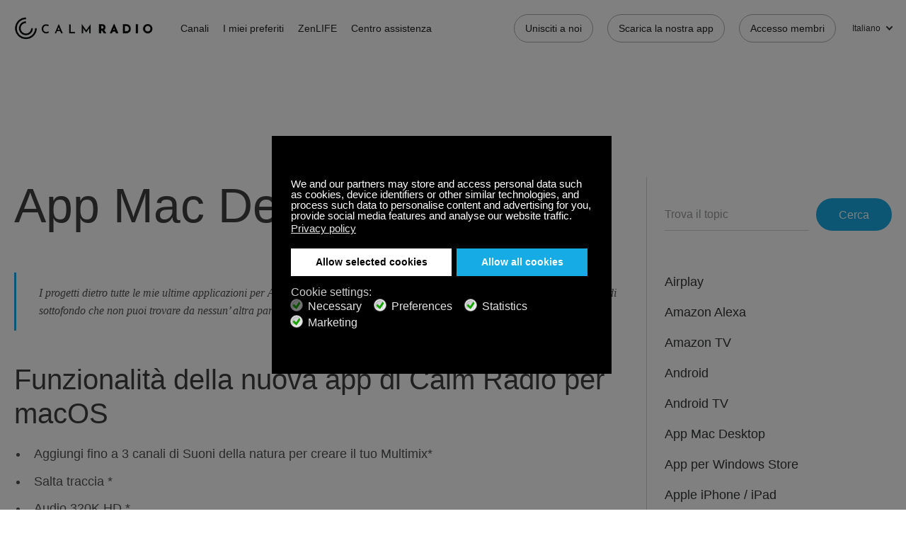

--- FILE ---
content_type: text/html; charset=utf-8
request_url: https://calmradio.com/it/supporto/2599-appmacdesktop
body_size: 19825
content:
<!DOCTYPE html>
<html prefix="og: http://ogp.me/ns# fb: http://ogp.me/ns/fb# calmradiofb: http://ogp.me/ns/fb/calmradiofb#" lang="it-IT" dir="ltr">
    <head>
        <meta name="viewport" content="width=device-width, initial-scale=1.0, maximum-scale=3.0, user-scalable=yes"/>
        <meta name="HandheldFriendly" content="true" />
        <meta name="apple-mobile-web-app-capable" content="YES" />
        <link rel="apple-touch-icon" sizes="180x180" href="https://calmradio.com/templates/calmradio/favicons/apple-touch-icon.png">
        <link rel="icon" type="image/png" sizes="32x32" href="https://calmradio.com/templates/calmradio/favicons/favicon-32x32.png">
        <link rel="icon" type="image/png" sizes="16x16" href="https://calmradio.com/templates/calmradio/favicons/favicon-16x16.png">
        <link rel="manifest" href="https://calmradio.com/templates/calmradio/favicons/site.webmanifest">
        <link rel="mask-icon" href="https://calmradio.com/templates/calmradio/favicons/safari-pinned-tab.svg" color="#000000">
        <link rel="shortcut icon" href="https://calmradio.com/templates/calmradio/favicons/favicon.ico">
        <meta name="msapplication-TileColor" content="#ffffff">
        <meta name="msapplication-config" content="https://calmradio.com/templates/calmradio/favicons/browserconfig.xml">
        <meta name="theme-color" content="#ffffff">
        <meta name="apple-itunes-app" content="app-id=918425515">

                <script src="//d2wy8f7a9ursnm.cloudfront.net/v8/bugsnag.min.js"></script>
        <script>
            Bugsnag.start({ 
                apiKey: '954c463afa2ddd262608c1d38c6e540c',
                user: {
                    id: '0'
                }
            });
        </script>
        
        <meta charset="utf-8" />
	<base href="https://calmradio.com/it/supporto/2599-appmacdesktop" />
	<meta name="robots" content="max-image-preview:large" />
	<meta name="author" content="Eric Harry" />
	<meta property="og:url" content="https://calmradio.com/it/supporto/2599-appmacdesktop" />
	<meta property="og:type" content="article" />
	<meta property="og:title" content="App Mac Desktop" />
	<meta property="og:description" content="I progetti dietro tutte le mie ultime applicazioni per Apple presentano la nostra avanzata tecnologia Multimix e includono video di sottofondo che non puoi trovare da nessun’ altra parte. - Eric Harry Funzionalità della nuova app di Calm Radio per macOS Aggiungi fino a 3 canali di Suoni della natura..." />
	<meta property="og:image" content="https://calmradio.com/media/k2/items/cache/cc1373a65d7505dc05bd950404bf8817_S.jpg" />
	<meta name="image" content="https://calmradio.com/media/k2/items/cache/cc1373a65d7505dc05bd950404bf8817_S.jpg" />
	<meta name="twitter:card" content="summary" />
	<meta name="twitter:title" content="App Mac Desktop" />
	<meta name="twitter:description" content="I progetti dietro tutte le mie ultime applicazioni per Apple presentano la nostra avanzata tecnologia Multimix e includono video di sottofondo che non puoi trovare da nessun’ altra parte. - Eric Harry..." />
	<meta name="twitter:image" content="https://calmradio.com/media/k2/items/cache/cc1373a65d7505dc05bd950404bf8817_M.jpg" />
	<meta name="twitter:image:alt" content="App Mac Desktop" />
	<meta name="description" content="I progetti dietro tutte le mie ultime applicazioni per Apple presentano la nostra avanzata tecnologia Multimix e includono video di sottofondo che non..." />
	<meta name="generator" content="Joomla! - Open Source Content Management" />
	<title>App Mac Desktop</title>
	<link href="https://calmradio.com/it/supporto/2599-appmacdesktop" rel="canonical" />
	<link href="https://cdnjs.cloudflare.com/ajax/libs/magnific-popup.js/1.1.0/magnific-popup.min.css" rel="stylesheet" />
	<link href="https://calmradio.com/plugins/system/ns_fontawesome/fontawesome/css/font-awesome.css" rel="stylesheet" />
	<link href="https://cdn.jsdelivr.net/npm/@fancyapps/fancybox@3.5.7/dist/jquery.fancybox.min.css" rel="stylesheet" />
	<link href="/plugins/content/jw_sigpro/jw_sigpro/tmpl/Classic/css/template.css?t=1637171275" rel="stylesheet" media="screen" />
	<link href="/plugins/content/jw_sigpro/jw_sigpro/includes/css/print.css" rel="stylesheet" media="print" />
	<link href="/media/sourcecoast/css/sc_bootstrap.css" rel="stylesheet" />
	<link href="/media/sourcecoast/css/common.css" rel="stylesheet" />
	<link href="/plugins/system/gdpr/assets/css/jquery.fancybox.min.css" rel="stylesheet" />
	<link href="/templates/calmradio/css/style.css?v=227" rel="stylesheet" />
	<link href="/media/tpl_calmradio/css/custom.min.css?v=227" rel="stylesheet" />
	<link href="/plugins/system/gdpr/assets/css/cookieconsent.min.css" rel="stylesheet" />
	<style>

                        /* K2 - Magnific Popup Overrides */
                        .mfp-iframe-holder {padding:10px;}
                        .mfp-iframe-holder .mfp-content {max-width:100%;width:100%;height:100%;}
                        .mfp-iframe-scaler iframe {background:#fff;padding:10px;box-sizing:border-box;box-shadow:none;}
                    
        /* Custom for SIGPro */
        b.fancyboxCounter {margin-right:10px;}
        .fancybox-caption__body {overflow:visible;}
    div.cc-window.cc-floating{max-width:32em}@media(max-width: 639px){div.cc-window.cc-floating:not(.cc-center){max-width: none}}div.cc-window, span.cc-cookie-settings-toggler{font-size:15px}div.cc-revoke{font-size:16px}div.cc-settings-label,span.cc-cookie-settings-toggle{font-size:13px}div.cc-window.cc-banner{padding:2em 1.8em}div.cc-window.cc-floating{padding:4em 1.8em}input.cc-cookie-checkbox+span:before, input.cc-cookie-checkbox+span:after{border-radius:10px}div.cc-center,div.cc-floating,div.cc-checkbox-container,div.gdpr-fancybox-container div.fancybox-content,ul.cc-cookie-category-list li,fieldset.cc-service-list-title legend{border-radius:0px}div.cc-window a.cc-btn,span.cc-cookie-settings-toggle{border-radius:0px}a.cc-btn.cc-deny{display:none}a.cc-btn.cc-dismiss{display:none}.cc-window.cc-banner {
   justify-content: space-between;
   -ms-flex-direction: row;
    flex-direction: row-reverse;
}
.cc-banner .cc-message {
   line-height: 1.5; 
   flex-basis: 100%;
   margin-bottom:1.5rem;
}
div.cc-checkboxes-container {
    align-items: center;
    align-self: center;
    margin-top: 0;
    width: auto;
}
div.cc-settings-label, span.cc-cookie-settings-toggle {
   font-size: 16px;
}
div.cc-compliance > a.cc-btn {
    padding: 1rem 2rem;
}
div.cc-checkbox-container:not(:last-child) a {
   border: none;
}
div.cc-checkboxes-container a:not(.cc-btn) {
  padding: 3px 12px 0 6px;
}
fieldset.cc-cookie-list-title {
   border: none;
}
fieldset.cc-cookie-list-title + fieldset.cc-cookie-list-title {
   margin-top: 1rem
}
ul.cc-cookie-category-list {
    margin: 0 0 9px 5px;
    color: #555;
}
fieldset.cc-cookie-list-title legend {
    font-size: 14px;
    font-weight: 600;
}
div.cc-settings-label {
       margin-right: 1rem;
}
.fancybox-close-small:hover {
   color: #000;
}

@media (max-width: 1440px) { 
   .cc-banner .cc-message {
      max-width: 100%
   }
}

@media (max-width: 1099px) {
   .cc-window.cc-banner {
       -ms-flex-align: unset; 
       align-items: unset;
       -ms-flex-direction: column;
       flex-direction: column;
   }
   .cc-window.cc-banner .cc-compliance {
       -ms-flex: 1;
       flex: 1;
   }
   .cc-window .cc-message {
       margin-bottom: 1em;
   }
   div.cc-checkboxes-container {
       margin-top: 2rem;
   }
}

@media (max-width: 639px) {
   div.cc-checkboxes-container {
       width: 100%;
   }
   div.cc-settings-label, span.cc-cookie-settings-toggle {
      font-size: 14px;
      margin-bottom: .75rem;
   }
   div.cc-settings-label {
      flex-basis: 100%;
   }
}

@media (max-width: 639px) {
   .cc-compliance {
      flex-wrap: wrap;
   }
   div.cc-compliance > a.cc-allowall {
     flex-basis: 100%;
      margin-top: .5em;
   }
}
	</style>
	<script type="application/json" class="joomla-script-options new">{"csrf.token":"c2dd3c706c59b61ebb6bf1a833b9b75a","system.paths":{"root":"","base":""}}</script>
	<script src="/media/jui/js/jquery.min.js?bd545954bb8bbe43835e4f45960566bc"></script>
	<script src="/media/jui/js/jquery-noconflict.js?bd545954bb8bbe43835e4f45960566bc"></script>
	<script src="/media/jui/js/jquery-migrate.min.js?bd545954bb8bbe43835e4f45960566bc"></script>
	<script src="https://cdn.jsdelivr.net/npm/@fancyapps/fancybox@3.5.7/dist/jquery.fancybox.min.js"></script>
	<script src="/plugins/content/jw_sigpro/jw_sigpro/includes/js/behaviour.js"></script>
	<script src="/components/com_jfbconnect/includes/jfbconnect.js?v=6"></script>
	<script src="/plugins/system/gdpr/assets/js/jquery.fancybox.min.js" defer></script>
	<script src="/plugins/system/gdpr/assets/js/checkbox.js" defer></script>
	<script src="/media/system/js/mootools-core.js?bd545954bb8bbe43835e4f45960566bc"></script>
	<script src="/media/system/js/core.js?bd545954bb8bbe43835e4f45960566bc"></script>
	<script src="/media/system/js/mootools-more.js?bd545954bb8bbe43835e4f45960566bc"></script>
	<script src="/media/tpl_calmradio/js/custom.js?v=261"></script>
	<script src="/plugins/system/gdpr/assets/js/cookieconsent.min.js" defer></script>
	<script src="/plugins/system/gdpr/assets/js/init.js" defer></script>
	<script>

        (function($) {
            $(document).ready(function() {
                $.fancybox.defaults.i18n.en = {
                    CLOSE: "Close",
                    DOWNLOAD: "Download",
                    ERROR: "The requested content cannot be loaded.<br/>Please try again later.",
                    FULL_SCREEN: "Full Screen",
                    NEXT: "Next",
                    PLAY_START: "Start Slideshow",
                    PLAY_STOP: "Pause Slideshow",
                    PREV: "Previous",
                    SHARE: "Share",
                    THUMBS: "Thumbnails",
                    ZOOM: "Zoom"
                };
                $.fancybox.defaults.lang = 'en';
                $('a.fancybox-gallery').fancybox({
                    buttons: [
                        'slideShow',
                        'fullScreen',
                        'thumbs',
                        'share',
                        //'download',
                        //'zoom',
                        'close'
                    ],
                    slideShow: {
                        autoStart: false,
                        speed: 5000
                    },
                    beforeShow: function(instance, current) {
                        if (current.type === 'image') {
                            var title = current.opts.$orig.attr('title');
                            current.opts.caption = (title.length ? '<b class="fancyboxCounter">Image ' + (current.index + 1) + ' of ' + instance.group.length + '</b>' + ' | ' + title : '');
                        }
                    }
                });
            });
        })(jQuery);
    				var COM_GDPR_DYNAMIC_PRIVACY_POLICY_ACCEPT = 'Accetto'; 				var COM_GDPR_DYNAMIC_PRIVACY_POLICY_NOACCEPT = 'Non accetto'; var gdpr_livesite='https://calmradio.com/';var gdprDynamicFancyboxWidth=700;var gdprDynamicFancyboxHeight=800;var gdprDynamicFancyboxCloseText='Chiudi';var gdprDynamicCheckboxRequiredText='Richiesto';var gdprDynamicCheckboxArray='["{terms-and-condition-1}","{privacy-policy-3}"]';var gdprDynamicCheckboxOrder = 'right';var gdprPrivacyPolicyDynamicCheckboxContainerTemplate = '<div class=\'control-group\'>{field}</div>';var gdprPrivacyPolicyDynamicCheckboxLabelTemplate = '<div class=\'control-label\' style=\'display:inline-block\'>{label}</div>';var gdprPrivacyPolicyDynamicCheckboxCheckboxTemplate = '<div class=\'controls\' style=\'display:inline-block;margin-left:20px\'>{checkbox}</div>';var gdprDynamicCheckboxRemoveAttributes = 1;var gdprDynamicForceSubmitButton = 0;var gdprDynamicRemoveSubmitButtonEvents = 0;var gdprDynamicCheckboxCustomSubmissionMethodSelector = 'input[type=submit],button[type=submit],button[type=button]';var gdprPrivacyPolicyDynamicControl = 1;var gdprDynamicCheckboxControlsClass = 0;var gdprDynamicCheckboxControlsClassList = 'required';var gdprDynamicCheckboxPopupFormatTemplate = 'ajaxraw';var gdprCurrentSefLanguage='&lang=it';var gdprPrivacyPolicyDynamicCheckboxConsentDate = 0;
    jQuery(document).ready(function($){
        $('.language-switcher-item a').click(function(e){
            var a = $(this);
            if(a.parent().hasClass('clicked')){  // Prevent double-click
                return false;
            }

            a.parent().addClass('clicked');
            Cookies.set('lang_code', a.data('lang-code'));
        });
    });var gdprConfigurationOptions = { complianceType: 'opt-out',
																			  cookieConsentLifetime: 365,
																			  cookieConsentSamesitePolicy: '',
																			  cookieConsentSecure: 0,
																			  disableFirstReload: 0,
																	  		  blockJoomlaSessionCookie: 0,
																			  blockExternalCookiesDomains: 1,
																			  externalAdvancedBlockingModeCustomAttribute: '',
																			  allowedCookies: 'ice-login,ice-vip,ice-token,ice-joomla-token',
																			  blockCookieDefine: 0,
																			  autoAcceptOnNextPage: 0,
																			  revokable: 1,
																			  lawByCountry: 0,
																			  checkboxLawByCountry: 0,
																			  blockPrivacyPolicy: 0,
																			  cacheGeolocationCountry: 1,
																			  countryAcceptReloadTimeout: 1000,
																			  usaCCPARegions: null,
																			  dismissOnScroll: 0,
																			  dismissOnTimeout: 0,
																			  containerSelector: 'html',
																			  hideOnMobileDevices: 0,
																			  autoFloatingOnMobile: 0,
																			  autoFloatingOnMobileThreshold: 1024,
																			  autoRedirectOnDecline: 0,
																			  autoRedirectOnDeclineLink: '',
																			  showReloadMsg: 0,
																			  showReloadMsgText: 'Applying preferences and reloading the page...',
																			  defaultClosedToolbar: 0,
																			  toolbarLayout: 'basic',
																			  toolbarTheme: 'block',
																			  toolbarButtonsTheme: 'decline_first',
																			  revocableToolbarTheme: 'basic',
																			  toolbarPosition: 'center',
																			  toolbarCenterTheme: 'compact',
																			  revokePosition: 'revoke-bottom',
																			  toolbarPositionmentType: 1,
																			  positionCenterSimpleBackdrop: 1,
																			  positionCenterBlurEffect: 0,
																			  preventPageScrolling: 0,
																			  popupEffect: 'fade',
																			  popupBackground: '#000000',
																			  popupText: '#ffffff',
																			  popupLink: '#ffffff',
																			  buttonBackground: '#ffffff',
																			  buttonBorder: '#ffffff',
																			  buttonText: '#000000',
																			  highlightOpacity: '100',
																			  highlightBackground: '#000000',
																			  highlightBorder: '#555555',
																			  highlightText: '#888888',
																			  highlightDismissBackground: '#000000',
																		  	  highlightDismissBorder: '#ffffff',
																		 	  highlightDismissText: '#ffffff',
																			  hideRevokableButton: 0,
																			  hideRevokableButtonOnscroll: 0,
																			  customRevokableButton: 0,
																			  customRevokableButtonAction: 0,
																			  headerText: '<p>Cookies used on the website!</p>',
																			  messageText: 'We and our partners may store and access personal data such as cookies, device identifiers or other similar technologies, and process such data to personalise content and advertising for you, provide social media features and analyse our website traffic.',
																			  denyMessageEnabled: 1, 
																			  denyMessage: 'You have declined cookies, to ensure the best experience on this website please consent the cookie usage.',
																			  placeholderBlockedResources: 0, 
																			  placeholderBlockedResourcesAction: 'open',
																	  		  placeholderBlockedResourcesText: 'You must accept cookies and reload the page to view this content',
																			  placeholderIndividualBlockedResourcesText: 'You must accept cookies from {domain} and reload the page to view this content',
																			  placeholderIndividualBlockedResourcesAction: 0,
																			  placeholderOnpageUnlock: 0,
																			  scriptsOnpageUnlock: 0,
																			  dismissText: 'Got it!',
																			  allowText: 'Allow selected cookies',
																			  denyText: 'Decline',
																			  cookiePolicyLinkText: '',
																			  cookiePolicyLink: 'javascript:void(0)',
																			  cookiePolicyRevocableTabText: 'Cookie policy',
																			  privacyPolicyLinkText: 'Privacy policy',
																			  privacyPolicyLink: '/privacy',
																			  enableGdprBulkConsent: 0,
																			  enableCustomScriptExecGeneric: 0,
																			  customScriptExecGeneric: '',
																			  categoriesCheckboxTemplate: 'cc-checkboxes-light',
																			  toggleCookieSettings: 0,
																			  toggleCookieSettingsLinkedView: 0,
 																			  toggleCookieSettingsLinkedViewSefLink: '/it/component/gdpr/',
																	  		  toggleCookieSettingsText: '<span class="cc-cookie-settings-toggle">Settings <span class="cc-cookie-settings-toggler">&#x25EE;</span></span>',
																			  toggleCookieSettingsButtonBackground: '#333333',
																			  toggleCookieSettingsButtonBorder: '#ffffff',
																			  toggleCookieSettingsButtonText: '#ffffff',
																			  showLinks: 1,
																			  blankLinks: '_blank',
																			  autoOpenPrivacyPolicy: 0,
																			  openAlwaysDeclined: 0,
																			  cookieSettingsLabel: 'Cookie settings:',
															  				  cookieSettingsDesc: 'Choose which kind of cookies you want to disable by clicking on the checkboxes. Click on a category name for more informations about used cookies.',
																			  cookieCategory1Enable: 1,
																			  cookieCategory1Name: 'Necessary',
																			  cookieCategory1Locked: 1,
																			  cookieCategory2Enable: 1,
																			  cookieCategory2Name: 'Preferences',
																			  cookieCategory2Locked: 0,
																			  cookieCategory3Enable: 1,
																			  cookieCategory3Name: 'Statistics',
																			  cookieCategory3Locked: 0,
																			  cookieCategory4Enable: 1,
																			  cookieCategory4Name: 'Marketing',
																			  cookieCategory4Locked: 0,
																			  cookieCategoriesDescriptions: {},
																			  alwaysReloadAfterCategoriesChange: 1,
																			  preserveLockedCategories: 1,
																			  reloadOnfirstDeclineall: 0,
																			  trackExistingCheckboxSelectors: '#tac2',
															  		  		  trackExistingCheckboxConsentLogsFormfields: 'name,email,subject,message,id',
																			  allowallShowbutton: 1,
																			  allowallText: 'Allow all cookies',
																			  allowallButtonBackground: '#17abe5',
																			  allowallButtonBorder: '#17abe5',
																			  allowallButtonText: '#ffffff',
																			  allowallButtonTimingAjax: 'fast',
																			  includeAcceptButton: 0,
																			  trackConsentDate: 0,
																			  optoutIndividualResources: 1,
																			  blockIndividualResourcesServerside: 1,
																			  disableSwitchersOptoutCategory: 0,
																			  allowallIndividualResources: 1,
																			  blockLocalStorage: 0,
																			  blockSessionStorage: 0,
																			  externalAdvancedBlockingModeTags: 'iframe,script,img,source,link',
																			  enableCustomScriptExecCategory1: 0,
																			  customScriptExecCategory1: '',
																			  enableCustomScriptExecCategory2: 0,
																			  customScriptExecCategory2: '',
																			  enableCustomScriptExecCategory3: 0,
																			  customScriptExecCategory3: '',
																			  enableCustomScriptExecCategory4: 0,
																			  customScriptExecCategory4: '',
																			  debugMode: 0
																		};var gdpr_ajax_livesite='https://calmradio.com/';var gdpr_enable_log_cookie_consent=1;var gdprUseCookieCategories=1;var gdpr_ajaxendpoint_cookie_category_desc='https://calmradio.com/index.php?option=com_gdpr&task=user.getCookieCategoryDescription&format=raw&lang=it';var gdprJSessCook='db3eece49e3bcb0b9cf956e6ea7649d9';var gdprJSessVal='7eirpsmsa5fjbr1bi6cf7669r7';var gdprJAdminSessCook='e44a202184667c62bd5c712d98592f86';var gdprPropagateCategoriesSession=1;var gdprAlwaysPropagateCategoriesSession=1;var gdprFancyboxWidth=700;var gdprFancyboxHeight=800;var gdprCloseText='Chiudi';
	</script>
	<script type="application/ld+json">

                {
                    "@context": "https://schema.org",
                    "@type": "Article",
                    "mainEntityOfPage": {
                        "@type": "WebPage",
                        "@id": "https://calmradio.com/it/supporto/2599-appmacdesktop"
                    },
                    "url": "https://calmradio.com/it/supporto/2599-appmacdesktop",
                    "headline": "App Mac Desktop",
                    "image": [
                        "https://calmradio.com/media/k2/items/cache/cc1373a65d7505dc05bd950404bf8817_XL.jpg",
                        "https://calmradio.com/media/k2/items/cache/cc1373a65d7505dc05bd950404bf8817_L.jpg",
                        "https://calmradio.com/media/k2/items/cache/cc1373a65d7505dc05bd950404bf8817_M.jpg",
                        "https://calmradio.com/media/k2/items/cache/cc1373a65d7505dc05bd950404bf8817_S.jpg",
                        "https://calmradio.com/media/k2/items/cache/cc1373a65d7505dc05bd950404bf8817_XS.jpg",
                        "https://calmradio.com/media/k2/items/cache/cc1373a65d7505dc05bd950404bf8817_Generic.jpg"
                    ],
                    "datePublished": "2016-08-19 19:35:59",
                    "dateModified": "2023-12-31 21:45:11",
                    "author": {
                        "@type": "Person",
                        "name": "Eric Harry",
                        "url": "https://calmradio.com/it/supporto/author/42-eric-harry"
                    },
                    "publisher": {
                        "@type": "Organization",
                        "name": "Calm Radio",
                        "url": "https://calmradio.com/",
                        "logo": {
                            "@type": "ImageObject",
                            "name": "Calm Radio",
                            "width": "",
                            "height": "",
                            "url": "https://calmradio.com/"
                        }
                    },
                    "articleSection": "https://calmradio.com/it/supporto",
                    "keywords": "OSX,apple desktop",
                    "description": "I progetti dietro tutte le mie ultime applicazioni per Apple presentano la nostra avanzata tecnologia Multimix e includono video di sottofondo che non puoi trovare da nessun’ altra parte. - Eric Harry Funzionalità della nuova app di Calm Radio per macOS Aggiungi fino a 3 canali di Suoni della natura per creare il tuo Multimix* Salta traccia * Audio 320K HD * Equalizzatore per confezionare il suono * Scegli bellissimi video di sfondo Timer sonno/veglia Oltre 470 canali sempre in aumento * specifica riservata ai soli membri Premium! Requisiti del sistema Disponibile per macOS (Yosemite e superiori) Guida rapida all’app macOS Scarica la nostra app gratuita per Apple MacOS sull’Apple App Store. (Cerca specificamente &quot;Calm Radio&quot;.) (L’app appare come nell’icona sotto)Link diretto: https://itunes.apple.com/ca/app/calm-radio-online-streaming Dopo aver scaricato l’app, seleziona e apri l’icona blu di CALM RADIO nel menu delle Applicazioni. Entra o Iscriviti con un nuovo account (Clicca su Entra/Iscriviti). L’app si aprirà nella schermata HOME, dove vedrai i canali in evidenza e gli ultimi canali che hai ascoltato per un accesso facile. Naviga nel menu MUSICA (#6), dove puoi selezionare un GENERE e un canale da ascoltare in playback. Puoi anche CERCARE un canale o vedere i tuoi canali PREFERITI (#1, #6). Seleziona un canale qualsiasi per ascoltarlo. Sull’app vedrai la sezione ORA IN ASCOLTO (qui sotto). Puoi cliccare sulla copertina dell’album per conoscere le informazioni sulla canzone in qualsiasi momento.   #1 - &quot;Metti tra i preferiti&quot; questo canale Così puoi aggiungere il canale in riproduzione alla sotto-sezione Preferiti nel menu MUSICA, per ritrovare facilmente i tuoi preferiti. #2 - Opzioni del menu Timer sonno Timer veglia Condividi la canzone in ascolto Equalizzatore - personalizza il suono Seleziona video di sfondo - imposta lo sfondo scegliendo da un’ampia gamma di bellissimi video. Seleziona immagine di sfondo - seleziona lo sfondo da un’ampia gamma di bellissime immagini. #3 - Account/Funzionalità e Menu Strumenti Cliccando sul menu &quot;Altro&quot; ti ritroverai nel menu IMPOSTAZIONI PRINCIPALI/ACCOUNT, che ti permetterà di: Modificare i dettagli del tuo account o reimpostare la password Scegliere un equalizzatore per personalizzare il suono Accedere al menu IMPOSTAZIONI, che ti permette di Selezionare la frequenza (per le connessioni lente) Selezionare gli stream Diretti o PORT 80 (gli stream Port 80 sono per le riproduzioni dietro firewall) Opzione per RIPRISTINARE L’ACQUISTO IN-APP - Se non trovi più gli acquisti in-app. (Ad esempio se il ripristino è avvenuto dopo un backup, o se hai cancellato e reinstallato un’app in cui hai effettuato gli acquisti.) Selezionare la lingua Anche il canale che è ORA GIOCANTE verrà visualizzato nella parte centrale superiore del menu MUSICA per facilitare la navigazione. #4 - Aggiungere Suoni della natura (Multimixer) Inizia ad ascoltare un canale Clicca sull’icona più (+) in basso a sinistra (#4 nella foto ORA IN ASCOLTO in alto) Scegli un suono (è possibile mischiare fino a 3 suoni) Quando scegli un livello hai anche l&#039;opzione FAVORITE del livello (#1) per un facile richiamo dal menu HOME (#5) Il suono prescelto verrà riprodotto insieme alla musica, e l’icona (+) cambierà in un numero tra 1 a 3 per indicare quanti suoni vengono riprodotti Aggiusta le barre del volume di ciascun suono a tuo piacimento Continua ad aggiungere altri suoni (Canali della natura) e divertiti! Per rimuovere un suono: Mentre ascolti la musica clicca il simbolo più (+), che ora sarà un numero tra 1 e 3, e potrai vedere quali suoni sono in riproduzione Vai sul suono da rimuovere e clicca il simbolo &quot;X&quot; che si trova sulla destra del suono per rimuoverlo Lascia che i tuoi istinti creativi diano vita al tuo Multimix personale. Prova ad aggiungere diverse tonalità, alte e basse, ad esempio gli Uccelli per le frequenze alte, o le Balene per quelle medie. Oppure prova a creare un ambiente “cosmico”, usando Terra, Onde Delta e Sottomarino. L’unico limite è la tua immaginazione! * Nota: se ti trovi in questa pagina perché mentre ascolti un canale di Calm Radio rilevi suoni indesiderati, controlla i suoni (+) per verificare di avere in riproduzione solo la tua musica #5 - Menu Home Per accedere velocemente ai canali che hai riprodotto di recente, ai canali popolari e ai suggerimenti di Calm Radio. #6 - Menu Musica Scegli tra tutti i nostri canali, divisi in GENERI e in sottocategorie per una navigazione facile. Anche i CANALI PREFERITI si trovano qui, quindi se ti piace un canale e clicchi sull’icona &quot;Cuore&quot; (#1 nella prima foto), uscirà qui. Cerca un canale, artista o parola chiave in tutte le sezioni musicali.. Anche il canale che è ORA GIOCANTE verrà visualizzato nella parte centrale superiore del menu MUSICA per facilitare la navigazione. #7 - Menu selezione video di sfondo Puoi selezionare un bellissimo video da usare come sfondo per migliorare la tua esperienza di ascolto. Risoluzione dei problemi Interruzioni dello Stream Se a causa del basso segnale del wifi/mancanza di dati il tuo dispositivo perde connettività, ti consigliamo caldamente di entrare nel menu Impostazioni nell’app di Calm Radio e impostare la qualità dell’audio su Normale o Mobile. Chiudere le applicazioni in secondo piano Il tuo dispositivo potrebbe avere troppe applicazioni aperte in secondo piano, ciò potrebbe portare a degli arresti o rallentamenti e quindi a delle basse prestazioni. Chiudi più applicazioni possibili se la responsività del tuo dispositivo è bassa. Aggiorna il tuo macOS Il tuo dispositivo Apple deve essere costantemente aggiornato. Per numerose ragioni come la sicurezza e nuove funzionalità, dovresti quindi sempre controllare ed eseguire gli aggiornamenti IOS richiesti. Airplay Airplay è un ottimo modo per inviare i canali HD di Calm Radio a un altro dispositivo con Airplay abilitato. Per verificare, puoi controllare l’icona Airplay nella barra in alto del menu sul tuo MAC. L&#039;icona di Airplay si presenta così: Il tuo MAC deve essere abilitato all’uso di Airplay. Anche il dispositivo ricevente deve essere compatibile con Airplay e abilitato. Specifiche Oltre 375 canali per i membri e centinaia di canali per gli utenti gratis Multimixing – Aggiungi fino a 3 canali di Suoni della natura Qualità dell’audio HD – Scegli tra 3 qualità di audio Video di sfondo – Migliora la tua esperienza di ascolto con bellissimi video Salta traccia – Passa alla traccia successiva Timer sonno",
                    "articleBody": "I progetti dietro tutte le mie ultime applicazioni per Apple presentano la nostra avanzata tecnologia Multimix e includono video di sottofondo che non puoi trovare da nessun’ altra parte. - Eric Harry Funzionalità della nuova app di Calm Radio per macOS Aggiungi fino a 3 canali di Suoni della natura per creare il tuo Multimix* Salta traccia * Audio 320K HD * Equalizzatore per confezionare il suono * Scegli bellissimi video di sfondo Timer sonno/veglia Oltre 470 canali sempre in aumento * specifica riservata ai soli membri Premium! Requisiti del sistema Disponibile per macOS (Yosemite e superiori) Guida rapida all’app macOS Scarica la nostra app gratuita per Apple MacOS sull’Apple App Store. (Cerca specificamente &quot;Calm Radio&quot;.) (L’app appare come nell’icona sotto)Link diretto: https://itunes.apple.com/ca/app/calm-radio-online-streaming Dopo aver scaricato l’app, seleziona e apri l’icona blu di CALM RADIO nel menu delle Applicazioni. Entra o Iscriviti con un nuovo account (Clicca su Entra/Iscriviti). L’app si aprirà nella schermata HOME, dove vedrai i canali in evidenza e gli ultimi canali che hai ascoltato per un accesso facile. Naviga nel menu MUSICA (#6), dove puoi selezionare un GENERE e un canale da ascoltare in playback. Puoi anche CERCARE un canale o vedere i tuoi canali PREFERITI (#1, #6). Seleziona un canale qualsiasi per ascoltarlo. Sull’app vedrai la sezione ORA IN ASCOLTO (qui sotto). Puoi cliccare sulla copertina dell’album per conoscere le informazioni sulla canzone in qualsiasi momento.   #1 - &quot;Metti tra i preferiti&quot; questo canale Così puoi aggiungere il canale in riproduzione alla sotto-sezione Preferiti nel menu MUSICA, per ritrovare facilmente i tuoi preferiti. #2 - Opzioni del menu Timer sonno Timer veglia Condividi la canzone in ascolto Equalizzatore - personalizza il suono Seleziona video di sfondo - imposta lo sfondo scegliendo da un’ampia gamma di bellissimi video. Seleziona immagine di sfondo - seleziona lo sfondo da un’ampia gamma di bellissime immagini. #3 - Account/Funzionalità e Menu Strumenti Cliccando sul menu &quot;Altro&quot; ti ritroverai nel menu IMPOSTAZIONI PRINCIPALI/ACCOUNT, che ti permetterà di: Modificare i dettagli del tuo account o reimpostare la password Scegliere un equalizzatore per personalizzare il suono Accedere al menu IMPOSTAZIONI, che ti permette di Selezionare la frequenza (per le connessioni lente) Selezionare gli stream Diretti o PORT 80 (gli stream Port 80 sono per le riproduzioni dietro firewall) Opzione per RIPRISTINARE L’ACQUISTO IN-APP - Se non trovi più gli acquisti in-app. (Ad esempio se il ripristino è avvenuto dopo un backup, o se hai cancellato e reinstallato un’app in cui hai effettuato gli acquisti.) Selezionare la lingua Anche il canale che è ORA GIOCANTE verrà visualizzato nella parte centrale superiore del menu MUSICA per facilitare la navigazione. #4 - Aggiungere Suoni della natura (Multimixer) Inizia ad ascoltare un canale Clicca sull’icona più (+) in basso a sinistra (#4 nella foto ORA IN ASCOLTO in alto) Scegli un suono (è possibile mischiare fino a 3 suoni) Quando scegli un livello hai anche l&#039;opzione FAVORITE del livello (#1) per un facile richiamo dal menu HOME (#5) Il suono prescelto verrà riprodotto insieme alla musica, e l’icona (+) cambierà in un numero tra 1 a 3 per indicare quanti suoni vengono riprodotti Aggiusta le barre del volume di ciascun suono a tuo piacimento Continua ad aggiungere altri suoni (Canali della natura) e divertiti! Per rimuovere un suono: Mentre ascolti la musica clicca il simbolo più (+), che ora sarà un numero tra 1 e 3, e potrai vedere quali suoni sono in riproduzione Vai sul suono da rimuovere e clicca il simbolo &quot;X&quot; che si trova sulla destra del suono per rimuoverlo Lascia che i tuoi istinti creativi diano vita al tuo Multimix personale. Prova ad aggiungere diverse tonalità, alte e basse, ad esempio gli Uccelli per le frequenze alte, o le Balene per quelle medie. Oppure prova a creare un ambiente “cosmico”, usando Terra, Onde Delta e Sottomarino. L’unico limite è la tua immaginazione! * Nota: se ti trovi in questa pagina perché mentre ascolti un canale di Calm Radio rilevi suoni indesiderati, controlla i suoni (+) per verificare di avere in riproduzione solo la tua musica #5 - Menu Home Per accedere velocemente ai canali che hai riprodotto di recente, ai canali popolari e ai suggerimenti di Calm Radio. #6 - Menu Musica Scegli tra tutti i nostri canali, divisi in GENERI e in sottocategorie per una navigazione facile. Anche i CANALI PREFERITI si trovano qui, quindi se ti piace un canale e clicchi sull’icona &quot;Cuore&quot; (#1 nella prima foto), uscirà qui. Cerca un canale, artista o parola chiave in tutte le sezioni musicali.. Anche il canale che è ORA GIOCANTE verrà visualizzato nella parte centrale superiore del menu MUSICA per facilitare la navigazione. #7 - Menu selezione video di sfondo Puoi selezionare un bellissimo video da usare come sfondo per migliorare la tua esperienza di ascolto. Risoluzione dei problemi Interruzioni dello Stream Se a causa del basso segnale del wifi/mancanza di dati il tuo dispositivo perde connettività, ti consigliamo caldamente di entrare nel menu Impostazioni nell’app di Calm Radio e impostare la qualità dell’audio su Normale o Mobile. Chiudere le applicazioni in secondo piano Il tuo dispositivo potrebbe avere troppe applicazioni aperte in secondo piano, ciò potrebbe portare a degli arresti o rallentamenti e quindi a delle basse prestazioni. Chiudi più applicazioni possibili se la responsività del tuo dispositivo è bassa. Aggiorna il tuo macOS Il tuo dispositivo Apple deve essere costantemente aggiornato. Per numerose ragioni come la sicurezza e nuove funzionalità, dovresti quindi sempre controllare ed eseguire gli aggiornamenti IOS richiesti. Airplay Airplay è un ottimo modo per inviare i canali HD di Calm Radio a un altro dispositivo con Airplay abilitato. Per verificare, puoi controllare l’icona Airplay nella barra in alto del menu sul tuo MAC. L&#039;icona di Airplay si presenta così: Il tuo MAC deve essere abilitato all’uso di Airplay. Anche il dispositivo ricevente deve essere compatibile con Airplay e abilitato. Specifiche Oltre 375 canali per i membri e centinaia di canali per gli utenti gratis Multimixing – Aggiungi fino a 3 canali di Suoni della natura Qualità dell’audio HD – Scegli tra 3 qualità di audio Video di sfondo – Migliora la tua esperienza di ascolto con bellissimi video Salta traccia – Passa alla traccia successiva Timer sonno"
                }
                
	</script>
	<script type="text/javascript">jfbc.base = 'https://calmradio.com/';
jfbc.return_url = 'L2l0L3N1cHBvcnRvLzI1OTktYXBwbWFjZGVza3RvcA==';
jfbc.token = 'c2dd3c706c59b61ebb6bf1a833b9b75a';
jfbc.login.logout_facebook = false;
jfbc.login.scope = 'email';
jfbc.login.show_modal = '0';
jfbc.login.use_popup = true;
jfbc.login.auto = '0';
jfbc.login.logged_in = false;
jfbc.init();
</script>
	
	


        
        
        <script>
            let cookieconsentStatus = '';
            let categoryChoices = {};

            let categoryChoicesJSON = localStorage.getItem('gdprCategoriesChoices');

            if( categoryChoicesJSON ){
                categoryChoices = JSON.parse(categoryChoicesJSON);
            }

            const isEmpty = Object.keys(categoryChoices).length === 0;

            var consent = {
                'ad_storage': cookieconsentStatus === 'allow' ? 'granted' : 'denied',
                'ad_user_data': cookieconsentStatus === 'allow' && categoryChoices[4] !== 1 ? 'granted' : 'denied',
                'ad_personalization': cookieconsentStatus === 'allow' && categoryChoices[2] !== 1 ? 'granted' : 'denied',
                'analytics_storage': cookieconsentStatus === 'allow' && categoryChoices[3] !== 1 ? 'granted' : 'denied',
                'functionality_storage': cookieconsentStatus === 'allow' ? 'granted' : 'denied',
                'personalization_storage': cookieconsentStatus === 'allow' && categoryChoices[2] !== 1 ? 'granted' : 'denied',
                'security_storage': cookieconsentStatus === 'allow' ? 'granted' : 'denied'
            }

            // Define dataLayer and the gtag function.
            window.dataLayer = window.dataLayer || [];
            function gtag(){dataLayer.push(arguments);}

            // Set default consent to 'denied' as a placeholder
            // Determine actual values based on your own requirements
            gtag('consent', 'default', consent);
        </script>

        <!-- Google Tag Manager -->
        <script>(function(w,d,s,l,i){w[l]=w[l]||[];w[l].push({'gtm.start':
        new Date().getTime(),event:'gtm.js'});var f=d.getElementsByTagName(s)[0],
        j=d.createElement(s),dl=l!='dataLayer'?'&l='+l:'';j.async=true;j.src=
        'https://www.googletagmanager.com/gtm.js?id='+i+dl;f.parentNode.insertBefore(j,f);
        })(window,document,'script','dataLayer','GTM-5D4WXPX');</script>
        <!-- End Google Tag Manager -->

        <!-- Google tag (gtag.js) -->
        <script async src="https://www.googletagmanager.com/gtag/js?id=AW-989017187"></script>
        <script>
        window.dataLayer = window.dataLayer || [];
        function gtag(){dataLayer.push(arguments);}
        gtag('js', new Date());
        gtag('config', 'AW-989017187');
        </script>
        <!-- End Google tag (gtag.js) -->

        
        <script data-ad-client="ca-pub-9212483140326064" async src="https://pagead2.googlesyndication.com/pagead/js/adsbygoogle.js"></script>

	    <script src="https://calmradio.com/templates/calmradio/js/global.helpers.js?v=261.9"></script>
        <script type="module">
  (function(){
    // Create a queue, but don't obliterate an existing one!
    var analytics = window.analytics = window.analytics || [];
    // If the real analytics.js is already on the page return.
    if (analytics.initialize) return;
    // If the snippet was invoked already show an error.
    if (analytics.invoked) {
      if (window.console && console.error) {
        console.error('Segment snippet included twice.');
      }
      return;
    }
    // Invoked flag, to make sure the snippet
    // is never invoked twice.
    analytics.invoked = true;
    // A list of the methods in Analytics.js to stub.
    analytics.methods = [
      'trackSubmit',
      'trackClick',
      'trackLink',
      'trackForm',
      'pageview',
      'identify',
      'reset',
      'group',
      'track',
      'ready',
      'alias',
      'debug',
      'page',
      'once',
      'off',
      'on',
      'addSourceMiddleware',
      'addIntegrationMiddleware',
      'setAnonymousId',
      'addDestinationMiddleware'
    ];
    // Define a factory to create stubs. These are placeholders
    // for methods in Analytics.js so that you never have to wait
    // for it to load to actually record data. The `method` is
    // stored as the first argument, so we can replay the data.
    analytics.factory = function(method){
      return function(){
        var args = Array.prototype.slice.call(arguments);
        args.unshift(method);
        analytics.push(args);
        return analytics;
      };
    };
    // For each of our methods, generate a queueing stub.
    for (var i = 0; i < analytics.methods.length; i++) {
      var key = analytics.methods[i];
      analytics[key] = analytics.factory(key);
    }

    // identity management
    analytics.ready(function() {
              if (!!window.analytics.user().id()) {
          // reset both user and anonymous ids
          window.analytics.reset();
        }
      
      // Additional Analytics event ////////////////////////////////
      var uid = sessionStorage.getItem("nav_uid");

      if(uid) {
          window.prev_navigation_uid = uid;
      }

      window.navigation_uid = window.TC_generateUUID(false)
      sessionStorage.setItem("nav_uid", window.navigation_uid);

      
      var payload = {"product_name":"CALM_RADIO","platform":"WEB"};

      payload.navigation_uid = window.navigation_uid;
      payload.previous_navigation_uid = window.prev_navigation_uid;
      payload.session_id = window.TC_getSessionID()

      window.segmentPageData = payload;
      
      window.analytics.page('Other', window.segmentPageData);
      // End of analytics .page payload ////////////////////////////

    });

    // Define a method to load Analytics.js from our CDN,
    // and that will be sure to only ever load it once.
    analytics.load = function(key, options){
      // Create an async script element based on your key.
      var script = document.createElement('script');
      script.type = 'text/javascript';
      script.async = true;
      script.src = 'https://segment-middleware.stingray.com/load/'
        + key + '/stingraylytics.js';
      // Insert our script next to the first script element.
      var first = document.getElementsByTagName('script')[0];
      first.parentNode.insertBefore(script, first);
      analytics._loadOptions = options;
    };
    // Add a version to keep track of what's in the wild.
    analytics._writeKey = 'WIKk1YDpmHuDmhUpUHTXNUwFqHN2tzve';
    
    analytics.SNIPPET_VERSION = '4.15.2';
    // Load Analytics.js with your key, which will automatically
    // load the tools you've enabled for your account. Boosh!
    // as per https://github.com/segmentio/analytics-next/issues/312
    analytics.load("WIKk1YDpmHuDmhUpUHTXNUwFqHN2tzve", {integrations: {
        'Segment.io': { apiHost: "segment-middleware.stingray.com/api/v1" },
      }});
  })();
</script>    </head>
    <body 
        class="is-k2 is-guest  blur-bg view-item" 
        data-locale="it" 
        data-channels-api-version="v2"
		data-stories-api-version="v2"
        data-current-id="0"><script type="text/javascript">
  
  window.fbAsyncInit = function() {
    FB.init({version: 'v14.0',appId: '176697869011299', status: false, cookie: true, xfbml: false});
FB.Event.subscribe('comment.create', jfbc.social.facebook.comment.create);
FB.Event.subscribe('comment.remove', jfbc.social.facebook.comment.remove);
  };
  (function(d, s, id){
     var js, fjs = d.getElementsByTagName(s)[0];
     if (d.getElementById(id)) {return;}
     js = d.createElement(s); js.id = id;
     js.src = "//connect.facebook.net/it_IT/sdk.js";
     fjs.parentNode.insertBefore(js, fjs);
   }(document, 'script', 'facebook-jssdk'));
</script>



                <!-- Google Tag Manager (noscript) -->
        <noscript><iframe src="https://www.googletagmanager.com/ns.html?id=GTM-5D4WXPX"
        height="0" width="0" style="display:none;visibility:hidden"></iframe></noscript>
        <!-- End Google Tag Manager (noscript) -->
        
        
        

<nav class="main-nav not-frontpage">
    <div class="wrapper-wide">
        <a href="https://calmradio.com/" class="logo">
            Calm Radio
        </a>

                    <ul class="nav menu" role="navigation">
                <li>	
                    <a href="https://calmradio.com/it/guida-del-canale" class="player-music">	
                        Canali	
                    </a>	
                </li>
                <li>
                    <a href="https://calmradio.com/it/guida-del-canale#favorites" class="player-favorites">
                        I miei preferiti                    </a>
                </li>
                <li>
                    <a href="https://calmradio.com/it/zenlife" class="target-blank">
                        ZenLIFE                    </a>
                </li>
                <li>
                    <a href="https://calmradiosupport.zendesk.com/" target="_blank" class="target-blank">
                        Centro assistenza                    </a>
                </li>
            </ul>

            <ul class="nav menu mod-list">
<li class="item-2695"><a href="/it/iscriviti" class="is-for-non-members">Unisciti a noi</a></li><li class="item-2645"><a href="/it/scarica-calm-radio" >Scarica la nostra app</a></li><li class="item-2473"><a href="/it/accesso" >Accesso membri</a></li></ul>


            
            <div class="language-switcher">
                                                        <a href="#" class="language-switcher-current">
            <span class="language-switcher-label">
                Italiano            </span>
        </a>
                                                                                    
    <ul class="language-switcher-dropdown">
                <li class="language-switcher-item">
                        <a 
                href="/en" 
                data-lang-code="en-GB">                
                <span class="language-switcher-label">
                    English                </span>
            </a>
                    </li>
                <li class="language-switcher-item">
                        <a 
                href="/de" 
                data-lang-code="de-DE">                
                <span class="language-switcher-label">
                    Deutsch                </span>
            </a>
                    </li>
                <li class="language-switcher-item">
                        <a 
                href="/fr" 
                data-lang-code="fr-FR">                
                <span class="language-switcher-label">
                    Français                </span>
            </a>
                    </li>
                <li class="language-switcher-item language-switcher-item-active">
                        <a 
                href="/it" 
                data-lang-code="it-IT">                
                <span class="language-switcher-label">
                    Italiano                </span>
            </a>
                    </li>
                <li class="language-switcher-item">
                        <a 
                href="/ru" 
                data-lang-code="ru-RU">                
                <span class="language-switcher-label">
                    Русский                </span>
            </a>
                    </li>
                <li class="language-switcher-item">
                        <a 
                href="/es" 
                data-lang-code="es-ES">                
                <span class="language-switcher-label">
                    Español                </span>
            </a>
                    </li>
                <li class="language-switcher-item">
                        <a 
                href="/zh" 
                data-lang-code="zh-CN">                
                <span class="language-switcher-label">
                    中文（简体）                </span>
            </a>
                    </li>
                <li class="language-switcher-item">
                        <a 
                href="/ja" 
                data-lang-code="ja-JP">                
                <span class="language-switcher-label">
                    日本語                </span>
            </a>
                    </li>
                <li class="language-switcher-item">
                        <a 
                href="/nl" 
                data-lang-code="nl-NL">                
                <span class="language-switcher-label">
                    Nederlands                </span>
            </a>
                    </li>
                <li class="language-switcher-item">
                        <a 
                href="/pt" 
                data-lang-code="pt-BR">                
                <span class="language-switcher-label">
                    Português                </span>
            </a>
                    </li>
            </ul>
</div>


            <a href="#toggle-menu" class="js-toggle-mobile-menu">
                <span></span>
                <span></span>
                <span></span>
            </a>
            </div>
</nav>

                    
<div id="k2Container" class="k2-item-view k2-single-item-view k2-single-item-support" data-header-color="dark" >
    
    <div class="k2-item-body wrapper">
                
        <div class="k2-item-content">
            <h1>
                App Mac Desktop            </h1>

                        
                        
                        <div class="itemFullText">
                <blockquote>I progetti dietro tutte le mie ultime applicazioni per Apple presentano la nostra avanzata tecnologia Multimix e includono video di sottofondo che non puoi trovare da nessun’ altra parte. - <strong>Eric Harry</strong></blockquote>
<h2>Funzionalità della nuova app di Calm Radio per macOS</h2>
<ul>
<li>Aggiungi fino a 3 canali di Suoni della natura per creare il tuo Multimix*</li>
<li>Salta traccia *</li>
<li>Audio 320K HD *</li>
<li>Equalizzatore per confezionare il suono *</li>
<li>Scegli bellissimi video di sfondo</li>
<li>Timer sonno/veglia</li>
<li>Oltre 470 canali sempre in aumento</li>
</ul>
<p><i>* specifica riservata ai soli membri Premium!</i></p>
<h2>Requisiti del sistema</h2>
<p>Disponibile per macOS (Yosemite e superiori)</p>
<h2>Guida rapida all’app macOS</h2>
<ol>
<li><a href="https://itunes.apple.com/ca/app/calm-radio-2015/id918425515?mt=8" target="_blank" rel="nofollow noopener noreferrer"><strong>Scarica</strong></a> la nostra app gratuita per Apple MacOS sull’Apple App Store. (Cerca <strong>specificamente "Calm Radio".</strong>)</li>
<li><strong>(L’app appare come nell’icona sotto)</strong><br /><img src="/images/Calm-Radio_Logo_App-icon_RGB_Color23.png" width="131" height="131" /><br /><br />Link diretto: <a href="https://itunes.apple.com/ca/app/calm-radio-online-streaming/id1129025456?mt=12" target="_blank" rel="nofollow noopener noreferrer">https://itunes.apple.com/ca/app/calm-radio-online-streaming</a></li>
<li>Dopo aver scaricato l’app, seleziona e apri l’icona blu di <strong>CALM RADIO</strong> nel menu delle Applicazioni.</li>
<li><strong>Entra</strong> o <strong>Iscriviti con un nuovo account</strong> (Clicca su Entra/Iscriviti).</li>
<li>L’app si aprirà nella schermata <strong>HOME</strong>, dove vedrai i canali in evidenza e gli ultimi canali che hai ascoltato per un accesso facile.</li>
<li>Naviga nel menu <strong>MUSICA</strong> (<strong>#6</strong>), dove puoi selezionare un <strong>GENERE</strong> e un canale da ascoltare in playback. Puoi anche <strong>CERCARE</strong> un canale o vedere i tuoi canali <strong>PREFERITI</strong> (<strong>#1</strong>, <strong>#6</strong>).</li>
<li><strong>Seleziona</strong> un canale qualsiasi per ascoltarlo.</li>
<li>Sull’app vedrai la sezione <strong>ORA IN ASCOLTO</strong> (qui sotto). Puoi <strong>cliccare</strong> sulla copertina dell’album per conoscere le <strong>informazioni</strong> sulla canzone in qualsiasi momento.</li>
</ol>
<div style="font-family: Arial, Helvetica, Verdana, sans-serif; font-size: 13px;"> </div>
<div><img src="/images/Apple/NOW_PLAYING2-updated.png" alt="ORA IN ASCOLTO" width="1354" height="768" /></div>
<h2>#1 - "Metti tra i preferiti" questo canale</h2>
<p>Così puoi aggiungere il canale in riproduzione alla sotto-sezione Preferiti nel menu MUSICA, per ritrovare facilmente i tuoi preferiti.</p>
<h2>#2 - Opzioni del menu</h2>
<ul>
<li><strong>Timer sonno</strong></li>
<li><strong>Timer veglia</strong></li>
<li><strong>Condividi la canzone in ascolto</strong></li>
<li><strong>Equalizzatore </strong>- personalizza il suono</li>
<li><strong>Seleziona video di sfondo -</strong> imposta lo sfondo scegliendo da un’ampia gamma di bellissimi video.</li>
<li><strong>Seleziona immagine di sfondo -</strong> seleziona lo sfondo da un’ampia gamma di bellissime immagini.</li>
</ul>
<h2>#3 - Account/Funzionalità e Menu Strumenti</h2>
<p>Cliccando sul menu <strong>"Altro"</strong> ti ritroverai nel menu <strong>IMPOSTAZIONI PRINCIPALI/ACCOUNT</strong>, che ti permetterà di:</p>
<ul>
<li>Modificare <strong>i dettagli del tuo account</strong> o reimpostare la password</li>
<li>Scegliere <strong>un equalizzatore</strong> per personalizzare il suono</li>
<li>Accedere al menu <strong>IMPOSTAZIONI</strong>, che ti permette di
<ul>
<li>Selezionare <strong>la frequenza</strong> (per le connessioni lente)</li>
<li>Selezionare <strong>gli stream Diretti</strong> o <strong>PORT 80</strong> (gli stream Port 80 sono per le riproduzioni dietro firewall)</li>
<li>Opzione per <strong>RIPRISTINARE L’ACQUISTO IN-APP</strong> - Se non trovi più gli acquisti in-app. (Ad esempio se il ripristino è avvenuto dopo un backup, o se hai cancellato e reinstallato un’app in cui hai effettuato gli acquisti.)</li>
<li>Selezionare la <strong>lingua</strong></li>
<li>Anche il canale che è ORA GIOCANTE verrà visualizzato nella parte centrale superiore del menu MUSICA per facilitare la navigazione.</li>
</ul>
</li>
</ul>
<p><img src="/images/Apple/SETTINGS.png" alt="SETTINGS" width="1155" height="676" /></p>
<h2>#4 - Aggiungere Suoni della natura (Multimixer)</h2>
<ul>
<li>Inizia ad ascoltare un canale</li>
<li><strong>Clicca</strong> sull’icona più (+) in basso a sinistra (#4 nella foto ORA IN ASCOLTO in alto)</li>
</ul>
<p><img src="/images/Apple/nature2.png" alt="nature2" width="1156" height="652" /></p>
<ul>
<li>Scegli un suono (è possibile mischiare fino a 3 suoni)</li>
</ul>
<p><img src="/images/Apple/nature3-updated.jpg" alt="nature3 updated" width="1155" height="654" /></p>
<ul>
<li>Quando scegli un livello hai anche l'opzione FAVORITE del livello (#1) per un facile richiamo dal menu HOME (<strong>#5</strong>)</li>
</ul>
<p><img src="/images/Apple/nature4.jpg" alt="nature4" width="1154" height="651" /></p>
<ul>
<li>Il suono prescelto verrà riprodotto insieme alla musica, e l’icona (+) cambierà in un numero tra 1 a 3 per indicare quanti suoni vengono riprodotti</li>
</ul>
<p><img src="/images/Apple/nature5.png" alt="nature5" width="1154" height="650" /></p>
<ul>
<li>Aggiusta le barre del volume di ciascun suono a tuo piacimento</li>
<li>Continua ad aggiungere altri suoni (Canali della natura) e divertiti!</li>
</ul>
<p><strong>Per rimuovere un suono:</strong></p>
<ul>
<li>Mentre ascolti la musica clicca il simbolo più (+), che ora sarà un numero tra 1 e 3, e potrai vedere quali suoni sono in riproduzione</li>
<li>Vai sul suono da rimuovere e clicca il simbolo "X" che si trova sulla destra del suono per rimuoverlo</li>
</ul>
<h3>Lascia che i tuoi istinti creativi diano vita al tuo Multimix personale.</h3>
<ul>
<li>Prova ad aggiungere diverse tonalità, alte e basse, ad esempio gli Uccelli per le frequenze alte, o le Balene per quelle medie. Oppure prova a creare un ambiente “cosmico”, usando Terra, Onde Delta e Sottomarino. L’unico limite è la tua immaginazione!</li>
<li>* Nota: se ti trovi in questa pagina perché mentre ascolti un canale di Calm Radio rilevi suoni indesiderati, controlla i suoni (+) per verificare di avere in riproduzione solo la tua musica</li>
</ul>
<h2>#5 - Menu Home</h2>
<p>Per accedere velocemente ai canali che hai riprodotto di recente, ai canali popolari e ai suggerimenti di Calm Radio.</p>
<h2>#6 - Menu Musica</h2>
<ol>
<li>Scegli tra tutti i nostri <strong>canali</strong>, divisi in <strong>GENERI</strong> e in sottocategorie per una navigazione facile.</li>
<li>Anche i <strong>CANALI PREFERITI</strong> si trovano qui, quindi se ti piace un canale e clicchi sull’icona "<strong>Cuore</strong>" (#1 nella prima foto), uscirà qui.</li>
<li><strong>Cerca</strong> un canale, artista o parola chiave in tutte le sezioni musicali..</li>
<li>Anche il canale che è ORA GIOCANTE verrà visualizzato nella parte centrale superiore del menu MUSICA per facilitare la navigazione.</li>
</ol>
<p><img src="/images/Apple/music_menu.png" alt="music menu" width="1154" height="656" /></p>
<h2>#7 - Menu selezione video di sfondo</h2>
<p>Puoi selezionare un bellissimo video da usare come sfondo per migliorare la tua esperienza di ascolto.</p>
<h2>Risoluzione dei problemi</h2>
<h4>Interruzioni dello Stream</h4>
<p>Se a causa del basso segnale del wifi/mancanza di dati il tuo dispositivo perde connettività, ti consigliamo caldamente di entrare nel menu Impostazioni nell’app di Calm Radio e impostare la qualità dell’audio su <strong>Normale</strong> o <strong>Mobile</strong>.</p>
<h5>Chiudere le applicazioni in secondo piano</h5>
<p>Il tuo dispositivo potrebbe avere troppe applicazioni aperte in secondo piano, ciò potrebbe portare a degli arresti o rallentamenti e quindi a delle basse prestazioni. Chiudi più applicazioni possibili se la responsività del tuo dispositivo è bassa.</p>
<h5>Aggiorna il tuo macOS</h5>
<p>Il tuo dispositivo Apple deve essere costantemente aggiornato. Per numerose ragioni come la sicurezza e nuove funzionalità, dovresti quindi sempre controllare ed eseguire gli aggiornamenti IOS richiesti.</p>
<h2>Airplay</h2>
<p>Airplay è un ottimo modo per inviare i canali HD di Calm Radio a un altro dispositivo con Airplay abilitato. Per verificare, puoi controllare l’icona Airplay nella barra in alto del menu sul tuo MAC.</p>
<p>L'icona di Airplay si presenta così: <img src="/images/Airplay/AirplayIcon.png" alt="Airplay" width="72" height="72" /></p>
<ul>
<li>Il tuo MAC deve essere abilitato all’uso di Airplay.</li>
<li>Anche il dispositivo ricevente deve essere compatibile con Airplay e abilitato.</li>
</ul>
<h3>Specifiche</h3>
<ul>
<li>Oltre 375 canali per i membri e centinaia di canali per gli utenti gratis</li>
<li>Multimixing – Aggiungi fino a 3 canali di Suoni della natura</li>
<li>Qualità dell’audio HD – Scegli tra 3 qualità di audio</li>
<li>Video di sfondo – Migliora la tua esperienza di ascolto con bellissimi video</li>
<li>Salta traccia – Passa alla traccia successiva</li>
<li>Timer sonno</li>
</ul>            </div>
                    </div>
                
        <aside class="k2-item-sidebar">
            
                        <form class="k2-items-filter is-small">
                <input
                    type="search"
                    placeholder="Trova il topic" />
                <button class="btn btn-small">
                    Cerca                </button>
            </form>

            <ul class="k2-item-sidebar-list">
                                <li class="k2-item" data-search="airplay">
                    <a href="/it/supporto/2617-airplay">
                        Airplay                    </a>
                </li>
                                <li class="k2-item" data-search="amazon alexa">
                    <a href="/it/supporto/4065-amazon-alexa">
                        Amazon Alexa                    </a>
                </li>
                                <li class="k2-item" data-search="amazon tv">
                    <a href="/it/supporto/1070-amazon-tv-3">
                        Amazon TV                    </a>
                </li>
                                <li class="k2-item" data-search="android">
                    <a href="/it/supporto/1134-android-3">
                        Android                    </a>
                </li>
                                <li class="k2-item" data-search="android tv">
                    <a href="/it/supporto/1022-android-tv-3">
                        Android TV                    </a>
                </li>
                                <li class="k2-item" data-search="app mac desktop">
                    <a href="/it/supporto/2599-appmacdesktop">
                        App Mac Desktop                    </a>
                </li>
                                <li class="k2-item" data-search="app per windows store">
                    <a href="/it/supporto/1038-di-windows-8-1-10">
                        App per Windows Store                    </a>
                </li>
                                <li class="k2-item" data-search="apple iphone / ipad">
                    <a href="/it/applicazioni-mobili">
                        Apple iPhone / iPad                    </a>
                </li>
                                <li class="k2-item" data-search="apple tv 4">
                    <a href="/it/supporto/1102-apple-tv-4-3">
                        Apple TV 4                    </a>
                </li>
                                <li class="k2-item" data-search="browser (tutte le piattaforme)">
                    <a href="/it/supporto/942-ascoltaredalbrowser">
                        Browser (tutte le piattaforme)                    </a>
                </li>
                                <li class="k2-item" data-search="chromecast">
                    <a href="/it/supporto/1086-chromecast-it-it">
                        Chromecast                    </a>
                </li>
                                <li class="k2-item" data-search="linux">
                    <a href="/it/supporto/974-linux-it-it">
                        Linux                    </a>
                </li>
                                <li class="k2-item" data-search="mio account">
                    <a href="/it/supporto/1006-il-mio-account">
                        Mio account                    </a>
                </li>
                                <li class="k2-item" data-search="radio internet">
                    <a href="/it/supporto/1198-radio-internet">
                        Radio Internet                    </a>
                </li>
                                <li class="k2-item" data-search="roku">
                    <a href="/it/supporto/1054-roku-it-it">
                        Roku                    </a>
                </li>
                                <li class="k2-item" data-search="samsung e lg smart tv">
                    <a href="/it/supporto/1150-samsung-e-lg">
                        Samsung e LG Smart TV                    </a>
                </li>
                                <li class="k2-item" data-search="sonos">
                    <a href="/it/sonosapp">
                        Sonos                    </a>
                </li>
                            </ul>
                    </aside>
    </div>

        </div>
<!-- End K2 Item Layout -->

<!-- JoomlaWorks "K2" (v2.11) | Learn more about K2 at https://getk2.org -->



            
                            
<section class="app-block">
    <div class="wrapper">
        <div class="app-block-content">
            <h2 class="app-block-title">
                Ascolta 24 ore su 24, 7 giorni su 7 su tutti i dispositivi, anche offline.            </h2>
            <p class="app-block-desc">
                Goditi il tuo viaggio con Calm Radio sempre e ovunque, anche offline. Con musica selezionata, suoni della natura e un'atmosfera rilassante, puoi concentrarti, rilassarti, meditare o addormentarti profondamente con facilità.            </p>

            <div class="app-block-links">
                <a href="https://play.google.com/store/apps/details?id=com.calmradio&amp;hl=en">
                    <img
                        src="https://calmradio.com/templates/calmradio/images/google-play-badge.png"
                        alt="Scarica su Google Play" />
                </a>

                <a href="https://itunes.apple.com/ca/app/calm-radio-w-4-track-multimix/id918425515?mt=8">
                    <img
                        src="https://calmradio.com/templates/calmradio/images/app-store-badge.svg"
                        alt="Scarica sull’App Store" />
                </a>
            </div>
        </div>

        <div class="app-block-visual">
            <svg width="780" height="240" class="app-block-img">
                <use xlink:href="https://calmradio.com/templates/calmradio/images/svg-map.svg#devices"></use>
            </svg>

            <ul class="app-block-visual-os-list">
                <li>Windows</li>
                <li>macOS</li>
                <li>Android</li>
                <li>iOS</li>
                <li>Alexa</li>
                <li>Sonos</li>
                <li>Apple TV 4</li>
                <li>Roku</li>
            </ul>
        </div>
    </div>
</section>
                        
        
                <footer class="footer wrapper">
            <div class="footer-menu-left">
                <ul class="nav menu mod-list">
<li class="item-1858 current active"><a href="/it/supporto" target="_blank">Supporto</a></li><li class="item-2615"><a href="/it/iscriviti" class="is-menu-item-for-non-members-only">Iscriviti</a></li><li class="item-2612"><a href="https://calmradiosupport.zendesk.com/hc/en-us/requests/new" >Contattaci</a></li><li class="item-2105"><a href="/it/carte-regalo" target="_blank">Carte regalo</a></li><li class="item-2616"><a href="/it/zenlife" >ZenLife</a></li><li class="item-2614"><a href="/it/scarica-calm-radio" >Scarica la nostra app</a></li><li class="item-2019"><a href="/it/radio-internet" target="_blank">Radio su Internet</a></li><li class="item-1870"><a href="/it/inseriti-artista" target="_blank">Proposte degli Artisti</a></li><li class="item-3531"><a href="/it/guida-del-canale" >Guida del canale</a></li><li class="item-1866"><a href="/it/termini-e-condizioni" target="_blank">Termini e condizioni</a></li><li class="item-1868"><a href="/it/politica-sulla-riservatezza" target="_blank">Politica della Privacy</a></li><li class="item-3567"><a href="/it/?Itemid=3561" >Investitori</a></li></ul>

            </div>

            <div class="footer-menu-right">
                <ul class="nav menu mod-list">
<li class="item-2585"><a href="https://www.facebook.com/calmradio/" target="_blank" rel="noopener noreferrer">Facebook</a></li><li class="item-2586"><a href="https://twitter.com/calmradio" target="_blank" rel="noopener noreferrer">Twitter</a></li><li class="item-2588"><a href="https://www.instagram.com/calmradio/" target="_blank" rel="noopener noreferrer">Instagram</a></li></ul>

                <div class="language-switcher">
                                                        <a href="#" class="language-switcher-current">
            <span class="language-switcher-label">
                Italiano            </span>
        </a>
                                                                                    
    <ul class="language-switcher-dropdown">
                <li class="language-switcher-item">
                        <a 
                href="/en" 
                data-lang-code="en-GB">                
                <span class="language-switcher-label">
                    English                </span>
            </a>
                    </li>
                <li class="language-switcher-item">
                        <a 
                href="/de" 
                data-lang-code="de-DE">                
                <span class="language-switcher-label">
                    Deutsch                </span>
            </a>
                    </li>
                <li class="language-switcher-item">
                        <a 
                href="/fr" 
                data-lang-code="fr-FR">                
                <span class="language-switcher-label">
                    Français                </span>
            </a>
                    </li>
                <li class="language-switcher-item language-switcher-item-active">
                        <a 
                href="/it" 
                data-lang-code="it-IT">                
                <span class="language-switcher-label">
                    Italiano                </span>
            </a>
                    </li>
                <li class="language-switcher-item">
                        <a 
                href="/ru" 
                data-lang-code="ru-RU">                
                <span class="language-switcher-label">
                    Русский                </span>
            </a>
                    </li>
                <li class="language-switcher-item">
                        <a 
                href="/es" 
                data-lang-code="es-ES">                
                <span class="language-switcher-label">
                    Español                </span>
            </a>
                    </li>
                <li class="language-switcher-item">
                        <a 
                href="/zh" 
                data-lang-code="zh-CN">                
                <span class="language-switcher-label">
                    中文（简体）                </span>
            </a>
                    </li>
                <li class="language-switcher-item">
                        <a 
                href="/ja" 
                data-lang-code="ja-JP">                
                <span class="language-switcher-label">
                    日本語                </span>
            </a>
                    </li>
                <li class="language-switcher-item">
                        <a 
                href="/nl" 
                data-lang-code="nl-NL">                
                <span class="language-switcher-label">
                    Nederlands                </span>
            </a>
                    </li>
                <li class="language-switcher-item">
                        <a 
                href="/pt" 
                data-lang-code="pt-BR">                
                <span class="language-switcher-label">
                    Português                </span>
            </a>
                    </li>
            </ul>
</div>

            </div>

            <div class="footer-copyright">
                <img src="https://calmradio.com/templates/calmradio/images/logo-dark.png" class="footer-copyright-logo" />

                <span class="footer-copyright-text">
                    Copyright &copy; 2026 Calm Radio Corp. Tutti i diritti riservati.                </span>
            </div>
        </footer>
        
        <div class="cr-mobile-menu">
            <div class="cr-mobile-menu-nav">
                
                <ul class="nav menu mod-list">
<li class="item-4717"><a href="/it/accesso" >Accesso membri</a></li><li class="item-4719"><a href="/it/registrare" >Registrare</a></li><li class="item-4721"><a href="/it/iscriviti" class=" non-member">Iscriviti</a></li><li class="item-4723"><a href="/it/carte-regalo" >Carte regalo</a></li><li class="item-5419"><a href="/it/guida-del-canale" >Canali</a></li><li class="item-4725"><a href="/it/scarica-calm-radio" >Download dell'app</a></li></ul>

            </div>
        </div>
		
		
        

        
<script>
    window.CALMRADIO = {
        baseUrl: 'https://calmradio.com/',
        baseUrlWithLang: 'https://calmradio.com/it/',
        templateUrl: 'https://calmradio.com/templates/calmradio',
        externalAPIs: {
            tuneIn: {
                partnerId: 'WZ8tvT94',
                reportingKey: 'V1o4dHZUOTQ6RzRwWDBZN0Fwc011',
                mediaApiUrl: 'https://tunein.calmradio.com',
                reportingApiUrl: 'https://tunein.calmradio.com'
            }
        }
    };

    window.CALMRADIO_LANGS = {
        recaptchaMessage: 'Impossibile connettersi a reCAPTCHA. Verifica la connessione e riprova. Se il problema persiste, prova a ricaricare la pagina e riprova.',
        headerPopup: {
            title: 'Sfondi',
            overlayColor: 'Sovrapposizione colore',
            overlayOpacity: 'Sovrapposizione opacità',
            reset: 'Resetta'
        },
        registerForm: {
            errors: {
                email: 'Questa e-mail è già utilizzata. Per piacere accedi.',
                wrongemail: 'L\'e-mail fornita non è valida.',
                password: 'Password: sono richiesti 6 caratteri e almeno 1 numero e una lettera maiuscola'
            }
        },
        channels: {
            headers: {
                music: 'Sfoglia',
                favorites: 'Preferiti',
                genre: 'Genere',
                atmospheres: 'Suoni naturali'
            },
            rowHeaders: {
                lastListened: 'Canali suonati di recente',
                moreLike: 'I canali con più mi piace ',
                favorites: 'I canali preferiti'
            },
            texts: {
                noFavorites: 'Non hai selezionato ancora i tuoi canali preferiti…',
                noChannels: 'Non ci sono canali simili…',
                genreAll: 'Tutti',
                ariaPlay: 'Ascolta: ',
                ariaPause: 'Pausa: '
            },
            chapters: {
                title: 'Capitoli',
                resume: 'Continuare',
                listen: 'Ascolta',
                listenAgain: 'Riascoltare'
            }
        }
    };
</script>
                        <script src="https://calmradio.com/templates/calmradio/js/main.js?v=261.11"></script>
                <!-- CBC Pixel -->
        <img src="https://bcp.crwdcntrl.net/5/c=12403/b=72868399" width="1" height="1"/>
        <!-- End of CBC Pixel -->

        
                        <!-- Start of calmradiosupport Zendesk Widget script -->
        <script id="ze-snippet" src=https://static.zdassets.com/ekr/snippet.js?key=3b95b1d4-72bc-4e4c-adb1-4613f393b0f2> </script>
        <!-- End of calmradiosupport Zendesk Widget script -->
            </body>
</html>


--- FILE ---
content_type: text/html; charset=utf-8
request_url: https://www.google.com/recaptcha/api2/aframe
body_size: 269
content:
<!DOCTYPE HTML><html><head><meta http-equiv="content-type" content="text/html; charset=UTF-8"></head><body><script nonce="mHjrTKBdnB9YW0yOSDGFDA">/** Anti-fraud and anti-abuse applications only. See google.com/recaptcha */ try{var clients={'sodar':'https://pagead2.googlesyndication.com/pagead/sodar?'};window.addEventListener("message",function(a){try{if(a.source===window.parent){var b=JSON.parse(a.data);var c=clients[b['id']];if(c){var d=document.createElement('img');d.src=c+b['params']+'&rc='+(localStorage.getItem("rc::a")?sessionStorage.getItem("rc::b"):"");window.document.body.appendChild(d);sessionStorage.setItem("rc::e",parseInt(sessionStorage.getItem("rc::e")||0)+1);localStorage.setItem("rc::h",'1769902918122');}}}catch(b){}});window.parent.postMessage("_grecaptcha_ready", "*");}catch(b){}</script></body></html>

--- FILE ---
content_type: text/css
request_url: https://calmradio.com/plugins/content/jw_sigpro/jw_sigpro/tmpl/Classic/css/template.css?t=1637171275
body_size: 1252
content:
/**
 * @version    3.8.x
 * @package    Simple Image Gallery Pro
 * @author     JoomlaWorks - https://www.joomlaworks.net
 * @copyright  Copyright (c) 2006 - 2021 JoomlaWorks Ltd. All rights reserved.
 * @license    https://www.joomlaworks.net/license
 */

/* --- Generic Styling --- */
a:active,a:focus { outline:0; }
table.contentpaneopen { width:100%; }
li.sigProClear { clear:both; float:none!important; height:0!important; line-height:0!important; border:none!important; background:none!important; width:auto; margin:0!important; padding:0!important; }

/* Container */
ul.sigProClassic { margin:8px auto!important; padding:8px 0!important; list-style:none; clear:both; overflow:hidden; }
	ul.sigProClassic.singleThumbGallery { margin:0!important; padding:8px 0!important; list-style:none!important; float:left; }

/* Thumbnail */
ul.sigProClassic li.sigProThumb { float:left; margin:5px; padding:0; list-style:none!important; background:#fff!important; }

/* width:33%; to force columns */
ul.sigProClassic li.sigProThumb span.sigProLinkOuterWrapper { display:block; float:left; margin:0; padding:0 5px 5px 0; }
ul.sigProClassic li.sigProThumb span.sigProLinkWrapper { display:block; float:left; margin:-5px 0 0 -5px; padding:4px; border:1px solid #ccc; box-shadow: 3px 3px 5px #888; background: #fff;}
ul.sigProClassic li.sigProThumb a.sigProLink,
ul.sigProClassic li.sigProThumb a.sigProLink:hover { position:relative; float:left; display:block; padding:0; margin:0; border:none; }
ul.sigProClassic li.sigProThumb a.sigProLink { color:#eee; }
ul.sigProClassic li.sigProThumb a.sigProLink:hover { color:#222; text-decoration:none; }
ul.sigProClassic li.sigProThumb a.sigProLink img.sigProImg,
ul.sigProClassic li.sigProThumb a.sigProLink:hover img.sigProImg { display:block; width:100%; height:100%; padding:0; margin:0; border:none; background-repeat:no-repeat; background-position:50% 50%; }

/* Caption */
ul.sigProClassic span.sigProPseudoCaption,ul.sigProClassic span.sigProCaption { display:block; position:absolute; bottom:0; left:0; right:0; text-align:center; padding:2px 4px; font-family:Arial, Helvetica, sans-serif; font-size:11px; font-weight:bold; }
ul.sigProClassic li.sigProThumb a.sigProLink span.sigProPseudoCaption { background:#000; }
ul.sigProClassic li.sigProThumb a.sigProLink:hover span.sigProPseudoCaption { background:#fff; }
ul.sigProClassic span.sigProPseudoCaption { opacity:0.7; -moz-opacity:0.7; }
ul.sigProClassic span.sigProPseudoCaption b { visibility:hidden; }

/* Popup */
span.sigProPopupCaption { font-weight:bold; color:#C63C13; font-size:13px; font-family:Georgia, "Times New Roman", Times, serif; }
a.sigProDownloadLink,
a.sigProDownloadLink:hover { background:url(../images/disk.png) no-repeat left center; padding:4px 0 4px 20px; }
div.sigProModulePosition { text-align:center; border-top:1px solid #ccc; border-bottom:1px solid #ccc; padding:4px; margin:8px 0; background:#ffffdd; }

/* IE specific styling: Use "body.sigProIsIEX element {}" - where X is 6, 7 or 8 - to target elements for these browser versions only */
body.sigProIsIE6 { }
body.sigProIsIE6 ul.sigProClassic li.sigProThumb span.sigProLinkOuterWrapper { background:url(../images/shadow.gif) no-repeat right bottom; padding:0 5px 5px 0; }
body.sigProIsIE6 ul.sigProClassic li.sigProThumb span.sigProLinkWrapper { margin:0; }
body.sigProIsIE6 ul.sigProClassic span.sigProPseudoCaption,
body.sigProIsIE6 ul.sigProClassic span.sigProCaption { width:100%; padding:2px 0; cursor:pointer; }

body.sigProIsIE7 { }
body.sigProIsIE7 ul.sigProClassic li.sigProThumb a.sigProLink,
body.sigProIsIE7 ul.sigProClassic li.sigProThumb a.sigProLink:hover { float:left; }

body.sigProIsIE6 ul.sigProClassic span.sigProPseudoCaption,
body.sigProIsIE7 ul.sigProClassic span.sigProPseudoCaption,
body.sigProIsIE8 ul.sigProClassic span.sigProPseudoCaption { filter:alpha(opacity=70); }

/* Flickr Set link */
a.sigProFlickrSetLink {display:block;clear:left;padding:2px 8px;font-size:10px;text-align:center;}

/* Print message */
.sigProPrintMessage {display:none;}


--- FILE ---
content_type: text/css
request_url: https://calmradio.com/media/sourcecoast/css/sc_bootstrap.css
body_size: 16533
content:
/*!
 * Bootstrap v2.3.2
 *
 * Copyright 2012 Twitter, Inc
 * Licensed under the Apache License v2.0
 * http://www.apache.org/licenses/LICENSE-2.0
 *
 * Designed and built with all the love in the world @twitter by @mdo and @fat.
 */
.clearfix {
  *zoom: 1;
}
.clearfix:before,
.clearfix:after {
  display: table;
  content: "";
  line-height: 0;
}
.clearfix:after {
  clear: both;
}
.hide-text {
  font: 0/0 a;
  color: transparent;
  text-shadow: none;
  background-color: transparent;
  border: 0;
}
.input-block-level {
  display: block;
  width: 100%;
  min-height: 30px;
  -webkit-box-sizing: border-box;
  -moz-box-sizing: border-box;
  box-sizing: border-box;
}
.sourcecoast {
  /* Allow for input prepend/append in search forms */
  /* White icons with optional class, or on hover/focus/active states of certain elements */
  /* move down carets for tabs */
}
.sourcecoast article,
.sourcecoast aside,
.sourcecoast details,
.sourcecoast figcaption,
.sourcecoast figure,
.sourcecoast footer,
.sourcecoast header,
.sourcecoast hgroup,
.sourcecoast nav,
.sourcecoast section {
  display: block;
}
.sourcecoast audio,
.sourcecoast canvas,
.sourcecoast video {
  display: inline-block;
  *display: inline;
  *zoom: 1;
}
.sourcecoast audio:not([controls]) {
  display: none;
}
.sourcecoast html {
  font-size: 100%;
  -webkit-text-size-adjust: 100%;
  -ms-text-size-adjust: 100%;
}
.sourcecoast a:focus {
  outline: thin dotted #333;
  outline: 5px auto -webkit-focus-ring-color;
  outline-offset: -2px;
}
.sourcecoast a:hover,
.sourcecoast a:active {
  outline: 0;
}
.sourcecoast sub,
.sourcecoast sup {
  position: relative;
  font-size: 75%;
  line-height: 0;
  vertical-align: baseline;
}
.sourcecoast sup {
  top: -0.5em;
}
.sourcecoast sub {
  bottom: -0.25em;
}
.sourcecoast img {
  /* Responsive images (ensure images don't scale beyond their parents) */
  max-width: 100%;
  /* Part 1: Set a maxium relative to the parent */
  width: auto\9;
  /* IE7-8 need help adjusting responsive images */
  height: auto;
  /* Part 2: Scale the height according to the width, otherwise you get stretching */
  vertical-align: middle;
  border: 0;
  -ms-interpolation-mode: bicubic;
}
.sourcecoast #map_canvas img,
.sourcecoast .google-maps img {
  max-width: none;
}
.sourcecoast button,
.sourcecoast input,
.sourcecoast select,
.sourcecoast textarea {
  margin: 0;
  font-size: 100%;
  vertical-align: middle;
}
.sourcecoast button,
.sourcecoast input {
  *overflow: visible;
  line-height: normal;
}
.sourcecoast button::-moz-focus-inner,
.sourcecoast input::-moz-focus-inner {
  padding: 0;
  border: 0;
}
.sourcecoast button,
.sourcecoast html input[type="button"],
.sourcecoast input[type="reset"],
.sourcecoast input[type="submit"] {
  -webkit-appearance: button;
  cursor: pointer;
}
.sourcecoast label,
.sourcecoast select,
.sourcecoast button,
.sourcecoast input[type="button"],
.sourcecoast input[type="reset"],
.sourcecoast input[type="submit"],
.sourcecoast input[type="radio"],
.sourcecoast input[type="checkbox"] {
  cursor: pointer;
}
.sourcecoast input[type="search"] {
  -webkit-box-sizing: content-box;
  -moz-box-sizing: content-box;
  box-sizing: content-box;
  -webkit-appearance: textfield;
}
.sourcecoast input[type="search"]::-webkit-search-decoration,
.sourcecoast input[type="search"]::-webkit-search-cancel-button {
  -webkit-appearance: none;
}
.sourcecoast textarea {
  overflow: auto;
  vertical-align: top;
}
@media print {
  .sourcecoast * {
    text-shadow: none !important;
    color: #000 !important;
    background: transparent !important;
    box-shadow: none !important;
  }
  .sourcecoast a,
  .sourcecoast a:visited {
    text-decoration: underline;
  }
  .sourcecoast a[href]:after {
    content: " (" attr(href) ")";
  }
  .sourcecoast abbr[title]:after {
    content: " (" attr(title) ")";
  }
  .sourcecoast .ir a:after,
  .sourcecoast a[href^="javascript:"]:after,
  .sourcecoast a[href^="#"]:after {
    content: "";
  }
  .sourcecoast pre,
  .sourcecoast blockquote {
    border: 1px solid #999;
    page-break-inside: avoid;
  }
  .sourcecoast thead {
    display: table-header-group;
  }
  .sourcecoast tr,
  .sourcecoast img {
    page-break-inside: avoid;
  }
  .sourcecoast img {
    max-width: 100% !important;
  }
  @page {
    margin: 0.5cm;
  }
  .sourcecoast p,
  .sourcecoast h2,
  .sourcecoast h3 {
    orphans: 3;
    widows: 3;
  }
  .sourcecoast h2,
  .sourcecoast h3 {
    page-break-after: avoid;
  }
}
.sourcecoast .fade {
  opacity: 0;
  -webkit-transition: opacity 0.15s linear;
  -moz-transition: opacity 0.15s linear;
  -o-transition: opacity 0.15s linear;
  transition: opacity 0.15s linear;
}
.sourcecoast .fade.in {
  opacity: 1;
}
.sourcecoast .collapse {
  position: relative;
  height: 0;
  overflow: hidden;
  -webkit-transition: height 0.35s ease;
  -moz-transition: height 0.35s ease;
  -o-transition: height 0.35s ease;
  transition: height 0.35s ease;
}
.sourcecoast .collapse.in {
  height: auto;
}
.sourcecoast .row {
  margin-left: -20px;
  *zoom: 1;
}
.sourcecoast .row:before,
.sourcecoast .row:after {
  display: table;
  content: "";
  line-height: 0;
}
.sourcecoast .row:after {
  clear: both;
}
.sourcecoast [class*="span"] {
  float: left;
  min-height: 1px;
  margin-left: 20px;
}
.sourcecoast .container,
.sourcecoast .navbar-static-top .container,
.sourcecoast .navbar-fixed-top .container,
.sourcecoast .navbar-fixed-bottom .container {
  width: 940px;
}
.sourcecoast .span12 {
  width: 940px;
}
.sourcecoast .span11 {
  width: 860px;
}
.sourcecoast .span10 {
  width: 780px;
}
.sourcecoast .span9 {
  width: 700px;
}
.sourcecoast .span8 {
  width: 620px;
}
.sourcecoast .span7 {
  width: 540px;
}
.sourcecoast .span6 {
  width: 460px;
}
.sourcecoast .span5 {
  width: 380px;
}
.sourcecoast .span4 {
  width: 300px;
}
.sourcecoast .span3 {
  width: 220px;
}
.sourcecoast .span2 {
  width: 140px;
}
.sourcecoast .span1 {
  width: 60px;
}
.sourcecoast .offset12 {
  margin-left: 980px;
}
.sourcecoast .offset11 {
  margin-left: 900px;
}
.sourcecoast .offset10 {
  margin-left: 820px;
}
.sourcecoast .offset9 {
  margin-left: 740px;
}
.sourcecoast .offset8 {
  margin-left: 660px;
}
.sourcecoast .offset7 {
  margin-left: 580px;
}
.sourcecoast .offset6 {
  margin-left: 500px;
}
.sourcecoast .offset5 {
  margin-left: 420px;
}
.sourcecoast .offset4 {
  margin-left: 340px;
}
.sourcecoast .offset3 {
  margin-left: 260px;
}
.sourcecoast .offset2 {
  margin-left: 180px;
}
.sourcecoast .offset1 {
  margin-left: 100px;
}
.sourcecoast .row-fluid {
  width: 100%;
  *zoom: 1;
}
.sourcecoast .row-fluid:before,
.sourcecoast .row-fluid:after {
  display: table;
  content: "";
  line-height: 0;
}
.sourcecoast .row-fluid:after {
  clear: both;
}
.sourcecoast .row-fluid [class*="span"] {
  display: block;
  width: 100%;
  min-height: 30px;
  -webkit-box-sizing: border-box;
  -moz-box-sizing: border-box;
  box-sizing: border-box;
  float: left;
  margin-left: 2.127659574468085%;
  *margin-left: 2.074468085106383%;
}
.sourcecoast .row-fluid [class*="span"]:first-child {
  margin-left: 0;
}
.sourcecoast .row-fluid .controls-row [class*="span"] + [class*="span"] {
  margin-left: 2.127659574468085%;
}
.sourcecoast .row-fluid .span12 {
  width: 100%;
  *width: 99.94680851063829%;
}
.sourcecoast .row-fluid .span11 {
  width: 91.48936170212765%;
  *width: 91.43617021276594%;
}
.sourcecoast .row-fluid .span10 {
  width: 82.97872340425532%;
  *width: 82.92553191489361%;
}
.sourcecoast .row-fluid .span9 {
  width: 74.46808510638297%;
  *width: 74.41489361702126%;
}
.sourcecoast .row-fluid .span8 {
  width: 65.95744680851064%;
  *width: 65.90425531914893%;
}
.sourcecoast .row-fluid .span7 {
  width: 57.44680851063829%;
  *width: 57.39361702127659%;
}
.sourcecoast .row-fluid .span6 {
  width: 48.93617021276595%;
  *width: 48.88297872340425%;
}
.sourcecoast .row-fluid .span5 {
  width: 40.42553191489362%;
  *width: 40.37234042553192%;
}
.sourcecoast .row-fluid .span4 {
  width: 31.914893617021278%;
  *width: 31.861702127659576%;
}
.sourcecoast .row-fluid .span3 {
  width: 23.404255319148934%;
  *width: 23.351063829787233%;
}
.sourcecoast .row-fluid .span2 {
  width: 14.893617021276595%;
  *width: 14.840425531914894%;
}
.sourcecoast .row-fluid .span1 {
  width: 6.382978723404255%;
  *width: 6.329787234042553%;
}
.sourcecoast .row-fluid .offset12 {
  margin-left: 104.25531914893617%;
  *margin-left: 104.14893617021275%;
}
.sourcecoast .row-fluid .offset12:first-child {
  margin-left: 102.12765957446808%;
  *margin-left: 102.02127659574467%;
}
.sourcecoast .row-fluid .offset11 {
  margin-left: 95.74468085106382%;
  *margin-left: 95.6382978723404%;
}
.sourcecoast .row-fluid .offset11:first-child {
  margin-left: 93.61702127659574%;
  *margin-left: 93.51063829787232%;
}
.sourcecoast .row-fluid .offset10 {
  margin-left: 87.23404255319149%;
  *margin-left: 87.12765957446807%;
}
.sourcecoast .row-fluid .offset10:first-child {
  margin-left: 85.1063829787234%;
  *margin-left: 84.99999999999999%;
}
.sourcecoast .row-fluid .offset9 {
  margin-left: 78.72340425531914%;
  *margin-left: 78.61702127659572%;
}
.sourcecoast .row-fluid .offset9:first-child {
  margin-left: 76.59574468085106%;
  *margin-left: 76.48936170212764%;
}
.sourcecoast .row-fluid .offset8 {
  margin-left: 70.2127659574468%;
  *margin-left: 70.10638297872339%;
}
.sourcecoast .row-fluid .offset8:first-child {
  margin-left: 68.08510638297872%;
  *margin-left: 67.9787234042553%;
}
.sourcecoast .row-fluid .offset7 {
  margin-left: 61.70212765957446%;
  *margin-left: 61.59574468085106%;
}
.sourcecoast .row-fluid .offset7:first-child {
  margin-left: 59.574468085106375%;
  *margin-left: 59.46808510638297%;
}
.sourcecoast .row-fluid .offset6 {
  margin-left: 53.191489361702125%;
  *margin-left: 53.085106382978715%;
}
.sourcecoast .row-fluid .offset6:first-child {
  margin-left: 51.063829787234035%;
  *margin-left: 50.95744680851063%;
}
.sourcecoast .row-fluid .offset5 {
  margin-left: 44.68085106382979%;
  *margin-left: 44.57446808510638%;
}
.sourcecoast .row-fluid .offset5:first-child {
  margin-left: 42.5531914893617%;
  *margin-left: 42.4468085106383%;
}
.sourcecoast .row-fluid .offset4 {
  margin-left: 36.170212765957444%;
  *margin-left: 36.06382978723405%;
}
.sourcecoast .row-fluid .offset4:first-child {
  margin-left: 34.04255319148936%;
  *margin-left: 33.93617021276596%;
}
.sourcecoast .row-fluid .offset3 {
  margin-left: 27.659574468085104%;
  *margin-left: 27.5531914893617%;
}
.sourcecoast .row-fluid .offset3:first-child {
  margin-left: 25.53191489361702%;
  *margin-left: 25.425531914893618%;
}
.sourcecoast .row-fluid .offset2 {
  margin-left: 19.148936170212764%;
  *margin-left: 19.04255319148936%;
}
.sourcecoast .row-fluid .offset2:first-child {
  margin-left: 17.02127659574468%;
  *margin-left: 16.914893617021278%;
}
.sourcecoast .row-fluid .offset1 {
  margin-left: 10.638297872340425%;
  *margin-left: 10.53191489361702%;
}
.sourcecoast .row-fluid .offset1:first-child {
  margin-left: 8.51063829787234%;
  *margin-left: 8.404255319148938%;
}
.sourcecoast [class*="span"].hide,
.sourcecoast .row-fluid [class*="span"].hide {
  display: none;
}
.sourcecoast [class*="span"].pull-right,
.sourcecoast .row-fluid [class*="span"].pull-right {
  float: right;
}
.sourcecoast .container {
  margin-right: auto;
  margin-left: auto;
  *zoom: 1;
}
.sourcecoast .container:before,
.sourcecoast .container:after {
  display: table;
  content: "";
  line-height: 0;
}
.sourcecoast .container:after {
  clear: both;
}
.sourcecoast .container-fluid {
  padding-right: 20px;
  padding-left: 20px;
  *zoom: 1;
}
.sourcecoast .container-fluid:before,
.sourcecoast .container-fluid:after {
  display: table;
  content: "";
  line-height: 0;
}
.sourcecoast .container-fluid:after {
  clear: both;
}
/** Remove .sourcecoast namespacing. With JFBC v9, we're having Joomla generate the modal and there's no
* way to set the namespace name.
* May cause issues with some templates though..
*/
.modal-backdrop {
  position: fixed;
  top: 0;
  right: 0;
  bottom: 0;
  left: 0;
  z-index: 1040;
  background-color: #000000;
  opacity: 0.8;
}
/* Removed for JFBConnect version 9 */
/*
.sourcecoast .modal-backdrop.fade {
  opacity: 0;
  -webkit-transition: opacity 0.15s linear;
  -moz-transition: opacity 0.15s linear;
  -o-transition: opacity 0.15s linear;
  transition: opacity 0.15s linear;
}
.sourcecoast .modal-backdrop,
.sourcecoast .modal-backdrop.fade.in {
  opacity: 0.8;
  filter: alpha(opacity=80);
}*/
.sourcecoast .modal {
  bottom: inherit;
  position: fixed;
  top: 25%;
  left: 50%;
  z-index: 99999 !important;
  max-width: 560px;
  width: 80%;
  margin: 0 0 0 -40%;
  background-color: #ffffff;
  border: 1px solid #999;
  border: 1px solid rgba(0, 0, 0, 0.3);
  *border: 1px solid #999;
  /* IE6-7 */
  -webkit-border-radius: 6px;
  -moz-border-radius: 6px;
  border-radius: 6px;
  -webkit-box-shadow: 0 3px 7px rgba(0, 0, 0, 0.3);
  -moz-box-shadow: 0 3px 7px rgba(0, 0, 0, 0.3);
  box-shadow: 0 3px 7px rgba(0, 0, 0, 0.3);
  -webkit-background-clip: padding-box;
  -moz-background-clip: padding-box;
  background-clip: padding-box;
  outline: none;
}
.sourcecoast .modal.fade {
  -webkit-transition: opacity .3s linear, top .3s ease-out;
  -moz-transition: opacity .3s linear, top .3s ease-out;
  -o-transition: opacity .3s linear, top .3s ease-out;
  transition: opacity .3s linear, top .3s ease-out;
  top: -25%;
  opacity: 0;
}
.sourcecoast .modal.fade.in {
  top: 25%;
  opacity: 1;
}
.sourcecoast .modal-header {
  padding: 9px 15px;
  border-bottom: 1px solid #eee;
}
.sourcecoast .modal-header .close {
  margin-top: 2px;
}
.sourcecoast .modal-header h3 {
  margin: 0;
  line-height: 30px;
}
.sourcecoast .modal-body {
  position: relative;
  overflow-y: auto;
  max-height: 400px;
  padding: 15px;
  width: 94%;
}
.sourcecoast .modal-form {
  margin-bottom: 0;
}
.sourcecoast .modal-footer {
  padding: 14px 15px 15px;
  margin-bottom: 0;
  text-align: right;
  background-color: #f5f5f5;
  border-top: 1px solid #ddd;
  -webkit-border-radius: 0 0 6px 6px;
  -moz-border-radius: 0 0 6px 6px;
  border-radius: 0 0 6px 6px;
  -webkit-box-shadow: inset 0 1px 0 #ffffff;
  -moz-box-shadow: inset 0 1px 0 #ffffff;
  box-shadow: inset 0 1px 0 #ffffff;
  *zoom: 1;
}
.sourcecoast .modal-footer:before,
.sourcecoast .modal-footer:after {
  display: table;
  content: "";
  line-height: 0;
}
.sourcecoast .modal-footer:after {
  clear: both;
}
.sourcecoast .modal-footer .btn + .btn {
  margin-left: 5px;
  margin-bottom: 0;
}
.sourcecoast .modal-footer .btn-group .btn + .btn {
  margin-left: -1px;
}
.sourcecoast .modal-footer .btn-block + .btn-block {
  margin-left: 0;
}
.sourcecoast form {
  margin: 0 0 20px;
}
.sourcecoast fieldset {
  padding: 0;
  margin: 0;
  border: 0;
}
.sourcecoast legend {
  display: block;
  width: 100%;
  padding: 0;
  margin-bottom: 20px;
  font-size: 21px;
  line-height: 40px;
  color: #333333;
  border: 0;
  border-bottom: 1px solid #e5e5e5;
}
.sourcecoast legend small {
  font-size: 15px;
  color: #999999;
}
.sourcecoast label,
.sourcecoast input,
.sourcecoast button,
.sourcecoast select,
.sourcecoast textarea {
  font-size: 14px;
  font-weight: normal;
  line-height: 20px;
}
.sourcecoast input,
.sourcecoast button,
.sourcecoast select,
.sourcecoast textarea {
  font-family: "Helvetica Neue", Helvetica, Arial, sans-serif;
}
.sourcecoast label {
  display: block;
  margin-bottom: 5px;
}
.sourcecoast select,
.sourcecoast textarea,
.sourcecoast input[type="text"],
.sourcecoast input[type="password"],
.sourcecoast input[type="datetime"],
.sourcecoast input[type="datetime-local"],
.sourcecoast input[type="date"],
.sourcecoast input[type="month"],
.sourcecoast input[type="time"],
.sourcecoast input[type="week"],
.sourcecoast input[type="number"],
.sourcecoast input[type="email"],
.sourcecoast input[type="url"],
.sourcecoast input[type="search"],
.sourcecoast input[type="tel"],
.sourcecoast input[type="color"],
.sourcecoast .uneditable-input {
  display: inline-block;
  height: 20px;
  padding: 4px 6px;
  margin-bottom: 10px;
  font-size: 14px;
  line-height: 20px;
  color: #555555;
  -webkit-border-radius: 4px;
  -moz-border-radius: 4px;
  border-radius: 4px;
  vertical-align: middle;
}
.sourcecoast input,
.sourcecoast textarea,
.sourcecoast .uneditable-input {
  width: 206px;
}
.sourcecoast textarea {
  height: auto;
}
.sourcecoast textarea,
.sourcecoast input[type="text"],
.sourcecoast input[type="password"],
.sourcecoast input[type="datetime"],
.sourcecoast input[type="datetime-local"],
.sourcecoast input[type="date"],
.sourcecoast input[type="month"],
.sourcecoast input[type="time"],
.sourcecoast input[type="week"],
.sourcecoast input[type="number"],
.sourcecoast input[type="email"],
.sourcecoast input[type="url"],
.sourcecoast input[type="search"],
.sourcecoast input[type="tel"],
.sourcecoast input[type="color"],
.sourcecoast .uneditable-input {
  background-color: #ffffff;
  border: 1px solid #cccccc;
  -webkit-box-shadow: inset 0 1px 1px rgba(0, 0, 0, 0.075);
  -moz-box-shadow: inset 0 1px 1px rgba(0, 0, 0, 0.075);
  box-shadow: inset 0 1px 1px rgba(0, 0, 0, 0.075);
  -webkit-transition: border linear .2s, box-shadow linear .2s;
  -moz-transition: border linear .2s, box-shadow linear .2s;
  -o-transition: border linear .2s, box-shadow linear .2s;
  transition: border linear .2s, box-shadow linear .2s;
}
.sourcecoast textarea:focus,
.sourcecoast input[type="text"]:focus,
.sourcecoast input[type="password"]:focus,
.sourcecoast input[type="datetime"]:focus,
.sourcecoast input[type="datetime-local"]:focus,
.sourcecoast input[type="date"]:focus,
.sourcecoast input[type="month"]:focus,
.sourcecoast input[type="time"]:focus,
.sourcecoast input[type="week"]:focus,
.sourcecoast input[type="number"]:focus,
.sourcecoast input[type="email"]:focus,
.sourcecoast input[type="url"]:focus,
.sourcecoast input[type="search"]:focus,
.sourcecoast input[type="tel"]:focus,
.sourcecoast input[type="color"]:focus,
.sourcecoast .uneditable-input:focus {
  border-color: rgba(82, 168, 236, 0.8);
  outline: 0;
  outline: thin dotted   \9;
  /* IE6-9 */
  -webkit-box-shadow: inset 0 1px 1px rgba(0,0,0,.075), 0 0 8px rgba(82,168,236,.6);
  -moz-box-shadow: inset 0 1px 1px rgba(0,0,0,.075), 0 0 8px rgba(82,168,236,.6);
  box-shadow: inset 0 1px 1px rgba(0,0,0,.075), 0 0 8px rgba(82,168,236,.6);
}
.sourcecoast input[type="radio"],
.sourcecoast input[type="checkbox"] {
  margin: 4px 0 0;
  *margin-top: 0;
  /* IE7 */
  margin-top: 1px   \9;
  /* IE8-9 */
  line-height: normal;
}
.sourcecoast input[type="file"],
.sourcecoast input[type="image"],
.sourcecoast input[type="submit"],
.sourcecoast input[type="reset"],
.sourcecoast input[type="button"],
.sourcecoast input[type="radio"],
.sourcecoast input[type="checkbox"] {
  width: auto;
}
.sourcecoast select,
.sourcecoast input[type="file"] {
  height: 30px;
  /* In IE7, the height of the select element cannot be changed by height, only font-size */
  *margin-top: 4px;
  /* For IE7, add top margin to align select with labels */
  line-height: 30px;
}
.sourcecoast select {
  width: 220px;
  border: 1px solid #cccccc;
  background-color: #ffffff;
}
.sourcecoast select[multiple],
.sourcecoast select[size] {
  height: auto;
}
.sourcecoast select:focus,
.sourcecoast input[type="file"]:focus,
.sourcecoast input[type="radio"]:focus,
.sourcecoast input[type="checkbox"]:focus {
  outline: thin dotted #333;
  outline: 5px auto -webkit-focus-ring-color;
  outline-offset: -2px;
}
.sourcecoast .uneditable-input,
.sourcecoast .uneditable-textarea {
  color: #999999;
  background-color: #fcfcfc;
  border-color: #cccccc;
  -webkit-box-shadow: inset 0 1px 2px rgba(0, 0, 0, 0.025);
  -moz-box-shadow: inset 0 1px 2px rgba(0, 0, 0, 0.025);
  box-shadow: inset 0 1px 2px rgba(0, 0, 0, 0.025);
  cursor: not-allowed;
}
.sourcecoast .uneditable-input {
  overflow: hidden;
  white-space: nowrap;
}
.sourcecoast .uneditable-textarea {
  width: auto;
  height: auto;
}
.sourcecoast input:-moz-placeholder,
.sourcecoast textarea:-moz-placeholder {
  color: #999999;
}
.sourcecoast input:-ms-input-placeholder,
.sourcecoast textarea:-ms-input-placeholder {
  color: #999999;
}
.sourcecoast input::-webkit-input-placeholder,
.sourcecoast textarea::-webkit-input-placeholder {
  color: #999999;
}
.sourcecoast .radio,
.sourcecoast .checkbox {
  min-height: 20px;
  padding-left: 20px;
}
.sourcecoast .radio input[type="radio"],
.sourcecoast .checkbox input[type="checkbox"] {
  float: left;
  margin-left: -20px;
}
.sourcecoast .controls > .radio:first-child,
.sourcecoast .controls > .checkbox:first-child {
  padding-top: 5px;
}
.sourcecoast .radio.inline,
.sourcecoast .checkbox.inline {
  display: inline-block;
  padding-top: 5px;
  margin-bottom: 0;
  vertical-align: middle;
}
.sourcecoast .radio.inline + .radio.inline,
.sourcecoast .checkbox.inline + .checkbox.inline {
  margin-left: 10px;
}
.sourcecoast .input-mini {
  width: 60px;
}
.sourcecoast .input-small {
  width: 90px;
}
.sourcecoast .input-medium {
  width: 150px;
}
.sourcecoast .input-large {
  width: 210px;
}
.sourcecoast .input-xlarge {
  width: 270px;
}
.sourcecoast .input-xxlarge {
  width: 530px;
}
.sourcecoast input[class*="span"],
.sourcecoast select[class*="span"],
.sourcecoast textarea[class*="span"],
.sourcecoast .uneditable-input[class*="span"],
.sourcecoast .row-fluid input[class*="span"],
.sourcecoast .row-fluid select[class*="span"],
.sourcecoast .row-fluid textarea[class*="span"],
.sourcecoast .row-fluid .uneditable-input[class*="span"] {
  float: none;
  margin-left: 0;
}
.sourcecoast .input-append input[class*="span"],
.sourcecoast .input-append .uneditable-input[class*="span"],
.sourcecoast .input-prepend input[class*="span"],
.sourcecoast .input-prepend .uneditable-input[class*="span"],
.sourcecoast .row-fluid input[class*="span"],
.sourcecoast .row-fluid select[class*="span"],
.sourcecoast .row-fluid textarea[class*="span"],
.sourcecoast .row-fluid .uneditable-input[class*="span"],
.sourcecoast .row-fluid .input-prepend [class*="span"],
.sourcecoast .row-fluid .input-append [class*="span"] {
  display: inline-block;
}
.sourcecoast input,
.sourcecoast textarea,
.sourcecoast .uneditable-input {
  margin-left: 0;
}
.sourcecoast .controls-row [class*="span"] + [class*="span"] {
  margin-left: 20px;
}
.sourcecoast input.span12,
.sourcecoast textarea.span12,
.sourcecoast .uneditable-input.span12 {
  width: 926px;
}
.sourcecoast input.span11,
.sourcecoast textarea.span11,
.sourcecoast .uneditable-input.span11 {
  width: 846px;
}
.sourcecoast input.span10,
.sourcecoast textarea.span10,
.sourcecoast .uneditable-input.span10 {
  width: 766px;
}
.sourcecoast input.span9,
.sourcecoast textarea.span9,
.sourcecoast .uneditable-input.span9 {
  width: 686px;
}
.sourcecoast input.span8,
.sourcecoast textarea.span8,
.sourcecoast .uneditable-input.span8 {
  width: 606px;
}
.sourcecoast input.span7,
.sourcecoast textarea.span7,
.sourcecoast .uneditable-input.span7 {
  width: 526px;
}
.sourcecoast input.span6,
.sourcecoast textarea.span6,
.sourcecoast .uneditable-input.span6 {
  width: 446px;
}
.sourcecoast input.span5,
.sourcecoast textarea.span5,
.sourcecoast .uneditable-input.span5 {
  width: 366px;
}
.sourcecoast input.span4,
.sourcecoast textarea.span4,
.sourcecoast .uneditable-input.span4 {
  width: 286px;
}
.sourcecoast input.span3,
.sourcecoast textarea.span3,
.sourcecoast .uneditable-input.span3 {
  width: 206px;
}
.sourcecoast input.span2,
.sourcecoast textarea.span2,
.sourcecoast .uneditable-input.span2 {
  width: 126px;
}
.sourcecoast input.span1,
.sourcecoast textarea.span1,
.sourcecoast .uneditable-input.span1 {
  width: 46px;
}
.sourcecoast .controls-row {
  *zoom: 1;
}
.sourcecoast .controls-row:before,
.sourcecoast .controls-row:after {
  display: table;
  content: "";
  line-height: 0;
}
.sourcecoast .controls-row:after {
  clear: both;
}
.sourcecoast .controls-row [class*="span"],
.sourcecoast .row-fluid .controls-row [class*="span"] {
  float: left;
}
.sourcecoast .controls-row .checkbox[class*="span"],
.sourcecoast .controls-row .radio[class*="span"] {
  padding-top: 5px;
}
.sourcecoast input[disabled],
.sourcecoast select[disabled],
.sourcecoast textarea[disabled],
.sourcecoast input[readonly],
.sourcecoast select[readonly],
.sourcecoast textarea[readonly] {
  cursor: not-allowed;
  background-color: #eeeeee;
}
.sourcecoast input[type="radio"][disabled],
.sourcecoast input[type="checkbox"][disabled],
.sourcecoast input[type="radio"][readonly],
.sourcecoast input[type="checkbox"][readonly] {
  background-color: transparent;
}
.sourcecoast .control-group.warning .control-label,
.sourcecoast .control-group.warning .help-block,
.sourcecoast .control-group.warning .help-inline {
  color: #c09853;
}
.sourcecoast .control-group.warning .checkbox,
.sourcecoast .control-group.warning .radio,
.sourcecoast .control-group.warning input,
.sourcecoast .control-group.warning select,
.sourcecoast .control-group.warning textarea {
  color: #c09853;
}
.sourcecoast .control-group.warning input,
.sourcecoast .control-group.warning select,
.sourcecoast .control-group.warning textarea {
  border-color: #c09853;
  -webkit-box-shadow: inset 0 1px 1px rgba(0, 0, 0, 0.075);
  -moz-box-shadow: inset 0 1px 1px rgba(0, 0, 0, 0.075);
  box-shadow: inset 0 1px 1px rgba(0, 0, 0, 0.075);
}
.sourcecoast .control-group.warning input:focus,
.sourcecoast .control-group.warning select:focus,
.sourcecoast .control-group.warning textarea:focus {
  border-color: #a47e3c;
  -webkit-box-shadow: inset 0 1px 1px rgba(0, 0, 0, 0.075), 0 0 6px #dbc59e;
  -moz-box-shadow: inset 0 1px 1px rgba(0, 0, 0, 0.075), 0 0 6px #dbc59e;
  box-shadow: inset 0 1px 1px rgba(0, 0, 0, 0.075), 0 0 6px #dbc59e;
}
.sourcecoast .control-group.warning .input-prepend .add-on,
.sourcecoast .control-group.warning .input-append .add-on {
  color: #c09853;
  background-color: #fcf8e3;
  border-color: #c09853;
}
.sourcecoast .control-group.error .control-label,
.sourcecoast .control-group.error .help-block,
.sourcecoast .control-group.error .help-inline {
  color: #b94a48;
}
.sourcecoast .control-group.error .checkbox,
.sourcecoast .control-group.error .radio,
.sourcecoast .control-group.error input,
.sourcecoast .control-group.error select,
.sourcecoast .control-group.error textarea {
  color: #b94a48;
}
.sourcecoast .control-group.error input,
.sourcecoast .control-group.error select,
.sourcecoast .control-group.error textarea {
  border-color: #b94a48;
  -webkit-box-shadow: inset 0 1px 1px rgba(0, 0, 0, 0.075);
  -moz-box-shadow: inset 0 1px 1px rgba(0, 0, 0, 0.075);
  box-shadow: inset 0 1px 1px rgba(0, 0, 0, 0.075);
}
.sourcecoast .control-group.error input:focus,
.sourcecoast .control-group.error select:focus,
.sourcecoast .control-group.error textarea:focus {
  border-color: #953b39;
  -webkit-box-shadow: inset 0 1px 1px rgba(0, 0, 0, 0.075), 0 0 6px #d59392;
  -moz-box-shadow: inset 0 1px 1px rgba(0, 0, 0, 0.075), 0 0 6px #d59392;
  box-shadow: inset 0 1px 1px rgba(0, 0, 0, 0.075), 0 0 6px #d59392;
}
.sourcecoast .control-group.error .input-prepend .add-on,
.sourcecoast .control-group.error .input-append .add-on {
  color: #b94a48;
  background-color: #f2dede;
  border-color: #b94a48;
}
.sourcecoast .control-group.success .control-label,
.sourcecoast .control-group.success .help-block,
.sourcecoast .control-group.success .help-inline {
  color: #468847;
}
.sourcecoast .control-group.success .checkbox,
.sourcecoast .control-group.success .radio,
.sourcecoast .control-group.success input,
.sourcecoast .control-group.success select,
.sourcecoast .control-group.success textarea {
  color: #468847;
}
.sourcecoast .control-group.success input,
.sourcecoast .control-group.success select,
.sourcecoast .control-group.success textarea {
  border-color: #468847;
  -webkit-box-shadow: inset 0 1px 1px rgba(0, 0, 0, 0.075);
  -moz-box-shadow: inset 0 1px 1px rgba(0, 0, 0, 0.075);
  box-shadow: inset 0 1px 1px rgba(0, 0, 0, 0.075);
}
.sourcecoast .control-group.success input:focus,
.sourcecoast .control-group.success select:focus,
.sourcecoast .control-group.success textarea:focus {
  border-color: #356635;
  -webkit-box-shadow: inset 0 1px 1px rgba(0, 0, 0, 0.075), 0 0 6px #7aba7b;
  -moz-box-shadow: inset 0 1px 1px rgba(0, 0, 0, 0.075), 0 0 6px #7aba7b;
  box-shadow: inset 0 1px 1px rgba(0, 0, 0, 0.075), 0 0 6px #7aba7b;
}
.sourcecoast .control-group.success .input-prepend .add-on,
.sourcecoast .control-group.success .input-append .add-on {
  color: #468847;
  background-color: #dff0d8;
  border-color: #468847;
}
.sourcecoast .control-group.info .control-label,
.sourcecoast .control-group.info .help-block,
.sourcecoast .control-group.info .help-inline {
  color: #3a87ad;
}
.sourcecoast .control-group.info .checkbox,
.sourcecoast .control-group.info .radio,
.sourcecoast .control-group.info input,
.sourcecoast .control-group.info select,
.sourcecoast .control-group.info textarea {
  color: #3a87ad;
}
.sourcecoast .control-group.info input,
.sourcecoast .control-group.info select,
.sourcecoast .control-group.info textarea {
  border-color: #3a87ad;
  -webkit-box-shadow: inset 0 1px 1px rgba(0, 0, 0, 0.075);
  -moz-box-shadow: inset 0 1px 1px rgba(0, 0, 0, 0.075);
  box-shadow: inset 0 1px 1px rgba(0, 0, 0, 0.075);
}
.sourcecoast .control-group.info input:focus,
.sourcecoast .control-group.info select:focus,
.sourcecoast .control-group.info textarea:focus {
  border-color: #2d6987;
  -webkit-box-shadow: inset 0 1px 1px rgba(0, 0, 0, 0.075), 0 0 6px #7ab5d3;
  -moz-box-shadow: inset 0 1px 1px rgba(0, 0, 0, 0.075), 0 0 6px #7ab5d3;
  box-shadow: inset 0 1px 1px rgba(0, 0, 0, 0.075), 0 0 6px #7ab5d3;
}
.sourcecoast .control-group.info .input-prepend .add-on,
.sourcecoast .control-group.info .input-append .add-on {
  color: #3a87ad;
  background-color: #d9edf7;
  border-color: #3a87ad;
}
.sourcecoast input:focus:invalid,
.sourcecoast textarea:focus:invalid,
.sourcecoast select:focus:invalid {
  color: #b94a48;
  border-color: #ee5f5b;
}
.sourcecoast input:focus:invalid:focus,
.sourcecoast textarea:focus:invalid:focus,
.sourcecoast select:focus:invalid:focus {
  border-color: #e9322d;
  -webkit-box-shadow: 0 0 6px #f8b9b7;
  -moz-box-shadow: 0 0 6px #f8b9b7;
  box-shadow: 0 0 6px #f8b9b7;
}
.sourcecoast .form-actions {
  padding: 19px 20px 20px;
  margin-top: 20px;
  margin-bottom: 20px;
  background-color: #f5f5f5;
  border-top: 1px solid #e5e5e5;
  *zoom: 1;
}
.sourcecoast .form-actions:before,
.sourcecoast .form-actions:after {
  display: table;
  content: "";
  line-height: 0;
}
.sourcecoast .form-actions:after {
  clear: both;
}
.sourcecoast .help-block,
.sourcecoast .help-inline {
  color: #595959;
}
.sourcecoast .help-block {
  display: block;
  margin-bottom: 10px;
}
.sourcecoast .help-inline {
  display: inline-block;
  *display: inline;
  /* IE7 inline-block hack */
  *zoom: 1;
  vertical-align: middle;
  padding-left: 5px;
}
.sourcecoast .input-append,
.sourcecoast .input-prepend {
  display: inline-block;
  margin-bottom: 10px;
  vertical-align: middle;
  font-size: 0;
  white-space: nowrap;
}
.sourcecoast .input-append input,
.sourcecoast .input-prepend input,
.sourcecoast .input-append select,
.sourcecoast .input-prepend select,
.sourcecoast .input-append .uneditable-input,
.sourcecoast .input-prepend .uneditable-input,
.sourcecoast .input-append .dropdown-menu,
.sourcecoast .input-prepend .dropdown-menu,
.sourcecoast .input-append .popover,
.sourcecoast .input-prepend .popover {
  font-size: 14px;
}
.sourcecoast .input-append input,
.sourcecoast .input-prepend input,
.sourcecoast .input-append select,
.sourcecoast .input-prepend select,
.sourcecoast .input-append .uneditable-input,
.sourcecoast .input-prepend .uneditable-input {
  position: relative;
  margin-bottom: 0;
  *margin-left: 0;
  vertical-align: top;
  -webkit-border-radius: 0 4px 4px 0;
  -moz-border-radius: 0 4px 4px 0;
  border-radius: 0 4px 4px 0;
}
.sourcecoast .input-append input:focus,
.sourcecoast .input-prepend input:focus,
.sourcecoast .input-append select:focus,
.sourcecoast .input-prepend select:focus,
.sourcecoast .input-append .uneditable-input:focus,
.sourcecoast .input-prepend .uneditable-input:focus {
  z-index: 2;
}
.sourcecoast .input-append .add-on,
.sourcecoast .input-prepend .add-on {
  display: inline-block;
  width: auto;
  height: 20px;
  min-width: 16px;
  padding: 4px 5px;
  font-size: 14px;
  font-weight: normal;
  line-height: 20px;
  text-align: center;
  text-shadow: 0 1px 0 #ffffff;
  background-color: #eeeeee;
  border: 1px solid #ccc;
}
.sourcecoast .input-append .add-on,
.sourcecoast .input-prepend .add-on,
.sourcecoast .input-append .btn,
.sourcecoast .input-prepend .btn,
.sourcecoast .input-append .btn-group > .dropdown-toggle,
.sourcecoast .input-prepend .btn-group > .dropdown-toggle {
  vertical-align: top;
  -webkit-border-radius: 0;
  -moz-border-radius: 0;
  border-radius: 0;
}
.sourcecoast .input-append .active,
.sourcecoast .input-prepend .active {
  background-color: #a9dba9;
  border-color: #46a546;
}
.sourcecoast .input-prepend .add-on,
.sourcecoast .input-prepend .btn {
  margin-right: -1px;
}
.sourcecoast .input-prepend .add-on:first-child,
.sourcecoast .input-prepend .btn:first-child {
  -webkit-border-radius: 4px 0 0 4px;
  -moz-border-radius: 4px 0 0 4px;
  border-radius: 4px 0 0 4px;
}
.sourcecoast .input-append input,
.sourcecoast .input-append select,
.sourcecoast .input-append .uneditable-input {
  -webkit-border-radius: 4px 0 0 4px;
  -moz-border-radius: 4px 0 0 4px;
  border-radius: 4px 0 0 4px;
}
.sourcecoast .input-append input + .btn-group .btn:last-child,
.sourcecoast .input-append select + .btn-group .btn:last-child,
.sourcecoast .input-append .uneditable-input + .btn-group .btn:last-child {
  -webkit-border-radius: 0 4px 4px 0;
  -moz-border-radius: 0 4px 4px 0;
  border-radius: 0 4px 4px 0;
}
.sourcecoast .input-append .add-on,
.sourcecoast .input-append .btn,
.sourcecoast .input-append .btn-group {
  margin-left: -1px;
}
.sourcecoast .input-append .add-on:last-child,
.sourcecoast .input-append .btn:last-child,
.sourcecoast .input-append .btn-group:last-child > .dropdown-toggle {
  -webkit-border-radius: 0 4px 4px 0;
  -moz-border-radius: 0 4px 4px 0;
  border-radius: 0 4px 4px 0;
}
.sourcecoast .input-prepend.input-append input,
.sourcecoast .input-prepend.input-append select,
.sourcecoast .input-prepend.input-append .uneditable-input {
  -webkit-border-radius: 0;
  -moz-border-radius: 0;
  border-radius: 0;
}
.sourcecoast .input-prepend.input-append input + .btn-group .btn,
.sourcecoast .input-prepend.input-append select + .btn-group .btn,
.sourcecoast .input-prepend.input-append .uneditable-input + .btn-group .btn {
  -webkit-border-radius: 0 4px 4px 0;
  -moz-border-radius: 0 4px 4px 0;
  border-radius: 0 4px 4px 0;
}
.sourcecoast .input-prepend.input-append .add-on:first-child,
.sourcecoast .input-prepend.input-append .btn:first-child {
  margin-right: -1px;
  -webkit-border-radius: 4px 0 0 4px;
  -moz-border-radius: 4px 0 0 4px;
  border-radius: 4px 0 0 4px;
}
.sourcecoast .input-prepend.input-append .add-on:last-child,
.sourcecoast .input-prepend.input-append .btn:last-child {
  margin-left: -1px;
  -webkit-border-radius: 0 4px 4px 0;
  -moz-border-radius: 0 4px 4px 0;
  border-radius: 0 4px 4px 0;
}
.sourcecoast .input-prepend.input-append .btn-group:first-child {
  margin-left: 0;
}
.sourcecoast input.search-query {
  padding-right: 14px;
  padding-right: 4px   \9;
  padding-left: 14px;
  padding-left: 4px   \9;
  /* IE7-8 doesn't have border-radius, so don't indent the padding */
  margin-bottom: 0;
  -webkit-border-radius: 15px;
  -moz-border-radius: 15px;
  border-radius: 15px;
}
.sourcecoast .form-search .input-append .search-query,
.sourcecoast .form-search .input-prepend .search-query {
  -webkit-border-radius: 0;
  -moz-border-radius: 0;
  border-radius: 0;
}
.sourcecoast .form-search .input-append .search-query {
  -webkit-border-radius: 14px 0 0 14px;
  -moz-border-radius: 14px 0 0 14px;
  border-radius: 14px 0 0 14px;
}
.sourcecoast .form-search .input-append .btn {
  -webkit-border-radius: 0 14px 14px 0;
  -moz-border-radius: 0 14px 14px 0;
  border-radius: 0 14px 14px 0;
}
.sourcecoast .form-search .input-prepend .search-query {
  -webkit-border-radius: 0 14px 14px 0;
  -moz-border-radius: 0 14px 14px 0;
  border-radius: 0 14px 14px 0;
}
.sourcecoast .form-search .input-prepend .btn {
  -webkit-border-radius: 14px 0 0 14px;
  -moz-border-radius: 14px 0 0 14px;
  border-radius: 14px 0 0 14px;
}
.sourcecoast .form-search input,
.sourcecoast .form-inline input,
.sourcecoast .form-horizontal input,
.sourcecoast .form-search textarea,
.sourcecoast .form-inline textarea,
.sourcecoast .form-horizontal textarea,
.sourcecoast .form-search select,
.sourcecoast .form-inline select,
.sourcecoast .form-horizontal select,
.sourcecoast .form-search .help-inline,
.sourcecoast .form-inline .help-inline,
.sourcecoast .form-horizontal .help-inline,
.sourcecoast .form-search .uneditable-input,
.sourcecoast .form-inline .uneditable-input,
.sourcecoast .form-horizontal .uneditable-input,
.sourcecoast .form-search .input-prepend,
.sourcecoast .form-inline .input-prepend,
.sourcecoast .form-horizontal .input-prepend,
.sourcecoast .form-search .input-append,
.sourcecoast .form-inline .input-append,
.sourcecoast .form-horizontal .input-append {
  display: inline-block;
  *display: inline;
  /* IE7 inline-block hack */
  *zoom: 1;
  margin-bottom: 0;
  vertical-align: middle;
}
.sourcecoast .form-search .hide,
.sourcecoast .form-inline .hide,
.sourcecoast .form-horizontal .hide {
  display: none;
}
.sourcecoast .form-search label,
.sourcecoast .form-inline label,
.sourcecoast .form-search .btn-group,
.sourcecoast .form-inline .btn-group {
  display: inline-block;
}
.sourcecoast .form-search .input-append,
.sourcecoast .form-inline .input-append,
.sourcecoast .form-search .input-prepend,
.sourcecoast .form-inline .input-prepend {
  margin-bottom: 0;
}
.sourcecoast .form-search .radio,
.sourcecoast .form-search .checkbox,
.sourcecoast .form-inline .radio,
.sourcecoast .form-inline .checkbox {
  padding-left: 0;
  margin-bottom: 0;
  vertical-align: middle;
}
.sourcecoast .form-search .radio input[type="radio"],
.sourcecoast .form-search .checkbox input[type="checkbox"],
.sourcecoast .form-inline .radio input[type="radio"],
.sourcecoast .form-inline .checkbox input[type="checkbox"] {
  float: left;
  margin-right: 3px;
  margin-left: 0;
}
.sourcecoast .control-group {
  margin-bottom: 10px;
}
.sourcecoast legend + .control-group {
  margin-top: 20px;
  -webkit-margin-top-collapse: separate;
}
.sourcecoast .form-horizontal .control-group {
  margin-bottom: 20px;
  *zoom: 1;
}
.sourcecoast .form-horizontal .control-group:before,
.sourcecoast .form-horizontal .control-group:after {
  display: table;
  content: "";
  line-height: 0;
}
.sourcecoast .form-horizontal .control-group:after {
  clear: both;
}
.sourcecoast .form-horizontal .control-label {
  float: left;
  width: 160px;
  padding-top: 5px;
  text-align: right;
}
.sourcecoast .form-horizontal .controls {
  *display: inline-block;
  *padding-left: 20px;
  margin-left: 180px;
  *margin-left: 0;
}
.sourcecoast .form-horizontal .controls:first-child {
  *padding-left: 180px;
}
.sourcecoast .form-horizontal .help-block {
  margin-bottom: 0;
}
.sourcecoast .form-horizontal input + .help-block,
.sourcecoast .form-horizontal select + .help-block,
.sourcecoast .form-horizontal textarea + .help-block,
.sourcecoast .form-horizontal .uneditable-input + .help-block,
.sourcecoast .form-horizontal .input-prepend + .help-block,
.sourcecoast .form-horizontal .input-append + .help-block {
  margin-top: 10px;
}
.sourcecoast .form-horizontal .form-actions {
  padding-left: 180px;
}
.sourcecoast table {
  max-width: 100%;
  background-color: transparent;
  border-collapse: collapse;
  border-spacing: 0;
}
.sourcecoast .table {
  width: 100%;
  margin-bottom: 20px;
}
.sourcecoast .table th,
.sourcecoast .table td {
  padding: 8px;
  line-height: 20px;
  text-align: left;
  vertical-align: top;
  border-top: 1px solid #dddddd;
}
.sourcecoast .table th {
  font-weight: bold;
}
.sourcecoast .table thead th {
  vertical-align: bottom;
}
.sourcecoast .table caption + thead tr:first-child th,
.sourcecoast .table caption + thead tr:first-child td,
.sourcecoast .table colgroup + thead tr:first-child th,
.sourcecoast .table colgroup + thead tr:first-child td,
.sourcecoast .table thead:first-child tr:first-child th,
.sourcecoast .table thead:first-child tr:first-child td {
  border-top: 0;
}
.sourcecoast .table tbody + tbody {
  border-top: 2px solid #dddddd;
}
.sourcecoast .table .table {
  background-color: #ffffff;
}
.sourcecoast .table-condensed th,
.sourcecoast .table-condensed td {
  padding: 4px 5px;
}
.sourcecoast .table-bordered {
  border: 1px solid #dddddd;
  border-collapse: separate;
  *border-collapse: collapse;
  border-left: 0;
  -webkit-border-radius: 4px;
  -moz-border-radius: 4px;
  border-radius: 4px;
}
.sourcecoast .table-bordered th,
.sourcecoast .table-bordered td {
  border-left: 1px solid #dddddd;
}
.sourcecoast .table-bordered caption + thead tr:first-child th,
.sourcecoast .table-bordered caption + tbody tr:first-child th,
.sourcecoast .table-bordered caption + tbody tr:first-child td,
.sourcecoast .table-bordered colgroup + thead tr:first-child th,
.sourcecoast .table-bordered colgroup + tbody tr:first-child th,
.sourcecoast .table-bordered colgroup + tbody tr:first-child td,
.sourcecoast .table-bordered thead:first-child tr:first-child th,
.sourcecoast .table-bordered tbody:first-child tr:first-child th,
.sourcecoast .table-bordered tbody:first-child tr:first-child td {
  border-top: 0;
}
.sourcecoast .table-bordered thead:first-child tr:first-child > th:first-child,
.sourcecoast .table-bordered tbody:first-child tr:first-child > td:first-child,
.sourcecoast .table-bordered tbody:first-child tr:first-child > th:first-child {
  -webkit-border-top-left-radius: 4px;
  -moz-border-radius-topleft: 4px;
  border-top-left-radius: 4px;
}
.sourcecoast .table-bordered thead:first-child tr:first-child > th:last-child,
.sourcecoast .table-bordered tbody:first-child tr:first-child > td:last-child,
.sourcecoast .table-bordered tbody:first-child tr:first-child > th:last-child {
  -webkit-border-top-right-radius: 4px;
  -moz-border-radius-topright: 4px;
  border-top-right-radius: 4px;
}
.sourcecoast .table-bordered thead:last-child tr:last-child > th:first-child,
.sourcecoast .table-bordered tbody:last-child tr:last-child > td:first-child,
.sourcecoast .table-bordered tbody:last-child tr:last-child > th:first-child,
.sourcecoast .table-bordered tfoot:last-child tr:last-child > td:first-child,
.sourcecoast .table-bordered tfoot:last-child tr:last-child > th:first-child {
  -webkit-border-bottom-left-radius: 4px;
  -moz-border-radius-bottomleft: 4px;
  border-bottom-left-radius: 4px;
}
.sourcecoast .table-bordered thead:last-child tr:last-child > th:last-child,
.sourcecoast .table-bordered tbody:last-child tr:last-child > td:last-child,
.sourcecoast .table-bordered tbody:last-child tr:last-child > th:last-child,
.sourcecoast .table-bordered tfoot:last-child tr:last-child > td:last-child,
.sourcecoast .table-bordered tfoot:last-child tr:last-child > th:last-child {
  -webkit-border-bottom-right-radius: 4px;
  -moz-border-radius-bottomright: 4px;
  border-bottom-right-radius: 4px;
}
.sourcecoast .table-bordered tfoot + tbody:last-child tr:last-child td:first-child {
  -webkit-border-bottom-left-radius: 0;
  -moz-border-radius-bottomleft: 0;
  border-bottom-left-radius: 0;
}
.sourcecoast .table-bordered tfoot + tbody:last-child tr:last-child td:last-child {
  -webkit-border-bottom-right-radius: 0;
  -moz-border-radius-bottomright: 0;
  border-bottom-right-radius: 0;
}
.sourcecoast .table-bordered caption + thead tr:first-child th:first-child,
.sourcecoast .table-bordered caption + tbody tr:first-child td:first-child,
.sourcecoast .table-bordered colgroup + thead tr:first-child th:first-child,
.sourcecoast .table-bordered colgroup + tbody tr:first-child td:first-child {
  -webkit-border-top-left-radius: 4px;
  -moz-border-radius-topleft: 4px;
  border-top-left-radius: 4px;
}
.sourcecoast .table-bordered caption + thead tr:first-child th:last-child,
.sourcecoast .table-bordered caption + tbody tr:first-child td:last-child,
.sourcecoast .table-bordered colgroup + thead tr:first-child th:last-child,
.sourcecoast .table-bordered colgroup + tbody tr:first-child td:last-child {
  -webkit-border-top-right-radius: 4px;
  -moz-border-radius-topright: 4px;
  border-top-right-radius: 4px;
}
.sourcecoast .table-striped tbody > tr:nth-child(odd) > td,
.sourcecoast .table-striped tbody > tr:nth-child(odd) > th {
  background-color: #f9f9f9;
}
.sourcecoast .table-hover tbody tr:hover > td,
.sourcecoast .table-hover tbody tr:hover > th {
  background-color: #f5f5f5;
}
.sourcecoast table td[class*="span"],
.sourcecoast table th[class*="span"],
.sourcecoast .row-fluid table td[class*="span"],
.sourcecoast .row-fluid table th[class*="span"] {
  display: table-cell;
  float: none;
  margin-left: 0;
}
.sourcecoast .table td.span1,
.sourcecoast .table th.span1 {
  float: none;
  width: 44px;
  margin-left: 0;
}
.sourcecoast .table td.span2,
.sourcecoast .table th.span2 {
  float: none;
  width: 124px;
  margin-left: 0;
}
.sourcecoast .table td.span3,
.sourcecoast .table th.span3 {
  float: none;
  width: 204px;
  margin-left: 0;
}
.sourcecoast .table td.span4,
.sourcecoast .table th.span4 {
  float: none;
  width: 284px;
  margin-left: 0;
}
.sourcecoast .table td.span5,
.sourcecoast .table th.span5 {
  float: none;
  width: 364px;
  margin-left: 0;
}
.sourcecoast .table td.span6,
.sourcecoast .table th.span6 {
  float: none;
  width: 444px;
  margin-left: 0;
}
.sourcecoast .table td.span7,
.sourcecoast .table th.span7 {
  float: none;
  width: 524px;
  margin-left: 0;
}
.sourcecoast .table td.span8,
.sourcecoast .table th.span8 {
  float: none;
  width: 604px;
  margin-left: 0;
}
.sourcecoast .table td.span9,
.sourcecoast .table th.span9 {
  float: none;
  width: 684px;
  margin-left: 0;
}
.sourcecoast .table td.span10,
.sourcecoast .table th.span10 {
  float: none;
  width: 764px;
  margin-left: 0;
}
.sourcecoast .table td.span11,
.sourcecoast .table th.span11 {
  float: none;
  width: 844px;
  margin-left: 0;
}
.sourcecoast .table td.span12,
.sourcecoast .table th.span12 {
  float: none;
  width: 924px;
  margin-left: 0;
}
.sourcecoast .table tbody tr.success > td {
  background-color: #dff0d8;
}
.sourcecoast .table tbody tr.error > td {
  background-color: #f2dede;
}
.sourcecoast .table tbody tr.warning > td {
  background-color: #fcf8e3;
}
.sourcecoast .table tbody tr.info > td {
  background-color: #d9edf7;
}
.sourcecoast .table-hover tbody tr.success:hover > td {
  background-color: #d0e9c6;
}
.sourcecoast .table-hover tbody tr.error:hover > td {
  background-color: #ebcccc;
}
.sourcecoast .table-hover tbody tr.warning:hover > td {
  background-color: #faf2cc;
}
.sourcecoast .table-hover tbody tr.info:hover > td {
  background-color: #c4e3f3;
}
.sourcecoast [class^="icon-"],
.sourcecoast [class*=" icon-"] {
  display: inline-block;
  width: 14px;
  height: 14px;
  *margin-right: .3em;
  line-height: 14px;
  vertical-align: text-top;
  background-image: url("img/glyphicons-halflings.png");
  background-position: 14px 14px;
  background-repeat: no-repeat;
  margin-top: 1px;
}
.sourcecoast .icon-white,
.sourcecoast .nav-pills > .active > a > [class^="icon-"],
.sourcecoast .nav-pills > .active > a > [class*=" icon-"],
.sourcecoast .nav-list > .active > a > [class^="icon-"],
.sourcecoast .nav-list > .active > a > [class*=" icon-"],
.sourcecoast .navbar-inverse .nav > .active > a > [class^="icon-"],
.sourcecoast .navbar-inverse .nav > .active > a > [class*=" icon-"],
.sourcecoast .dropdown-menu > li > a:hover > [class^="icon-"],
.sourcecoast .dropdown-menu > li > a:focus > [class^="icon-"],
.sourcecoast .dropdown-menu > li > a:hover > [class*=" icon-"],
.sourcecoast .dropdown-menu > li > a:focus > [class*=" icon-"],
.sourcecoast .dropdown-menu > .active > a > [class^="icon-"],
.sourcecoast .dropdown-menu > .active > a > [class*=" icon-"],
.sourcecoast .dropdown-submenu:hover > a > [class^="icon-"],
.sourcecoast .dropdown-submenu:focus > a > [class^="icon-"],
.sourcecoast .dropdown-submenu:hover > a > [class*=" icon-"],
.sourcecoast .dropdown-submenu:focus > a > [class*=" icon-"] {
  background-image: url("img/glyphicons-halflings-white.png");
}
.sourcecoast .icon-glass {
  background-position: 0 0;
}
.sourcecoast .icon-music {
  background-position: -24px 0;
}
.sourcecoast .icon-search {
  background-position: -48px 0;
}
.sourcecoast .icon-envelope {
  background-position: -72px 0;
}
.sourcecoast .icon-heart {
  background-position: -96px 0;
}
.sourcecoast .icon-star {
  background-position: -120px 0;
}
.sourcecoast .icon-star-empty {
  background-position: -144px 0;
}
.sourcecoast .icon-user {
  background-position: -168px 0;
}
.sourcecoast .icon-film {
  background-position: -192px 0;
}
.sourcecoast .icon-th-large {
  background-position: -216px 0;
}
.sourcecoast .icon-th {
  background-position: -240px 0;
}
.sourcecoast .icon-th-list {
  background-position: -264px 0;
}
.sourcecoast .icon-ok {
  background-position: -288px 0;
}
.sourcecoast .icon-remove {
  background-position: -312px 0;
}
.sourcecoast .icon-zoom-in {
  background-position: -336px 0;
}
.sourcecoast .icon-zoom-out {
  background-position: -360px 0;
}
.sourcecoast .icon-off {
  background-position: -384px 0;
}
.sourcecoast .icon-signal {
  background-position: -408px 0;
}
.sourcecoast .icon-cog {
  background-position: -432px 0;
}
.sourcecoast .icon-trash {
  background-position: -456px 0;
}
.sourcecoast .icon-home {
  background-position: 0 -24px;
}
.sourcecoast .icon-file {
  background-position: -24px -24px;
}
.sourcecoast .icon-time {
  background-position: -48px -24px;
}
.sourcecoast .icon-road {
  background-position: -72px -24px;
}
.sourcecoast .icon-download-alt {
  background-position: -96px -24px;
}
.sourcecoast .icon-download {
  background-position: -120px -24px;
}
.sourcecoast .icon-upload {
  background-position: -144px -24px;
}
.sourcecoast .icon-inbox {
  background-position: -168px -24px;
}
.sourcecoast .icon-play-circle {
  background-position: -192px -24px;
}
.sourcecoast .icon-repeat {
  background-position: -216px -24px;
}
.sourcecoast .icon-refresh {
  background-position: -240px -24px;
}
.sourcecoast .icon-list-alt {
  background-position: -264px -24px;
}
.sourcecoast .icon-lock {
  background-position: -287px -24px;
}
.sourcecoast .icon-flag {
  background-position: -312px -24px;
}
.sourcecoast .icon-headphones {
  background-position: -336px -24px;
}
.sourcecoast .icon-volume-off {
  background-position: -360px -24px;
}
.sourcecoast .icon-volume-down {
  background-position: -384px -24px;
}
.sourcecoast .icon-volume-up {
  background-position: -408px -24px;
}
.sourcecoast .icon-qrcode {
  background-position: -432px -24px;
}
.sourcecoast .icon-barcode {
  background-position: -456px -24px;
}
.sourcecoast .icon-tag {
  background-position: 0 -48px;
}
.sourcecoast .icon-tags {
  background-position: -25px -48px;
}
.sourcecoast .icon-book {
  background-position: -48px -48px;
}
.sourcecoast .icon-bookmark {
  background-position: -72px -48px;
}
.sourcecoast .icon-print {
  background-position: -96px -48px;
}
.sourcecoast .icon-camera {
  background-position: -120px -48px;
}
.sourcecoast .icon-font {
  background-position: -144px -48px;
}
.sourcecoast .icon-bold {
  background-position: -167px -48px;
}
.sourcecoast .icon-italic {
  background-position: -192px -48px;
}
.sourcecoast .icon-text-height {
  background-position: -216px -48px;
}
.sourcecoast .icon-text-width {
  background-position: -240px -48px;
}
.sourcecoast .icon-align-left {
  background-position: -264px -48px;
}
.sourcecoast .icon-align-center {
  background-position: -288px -48px;
}
.sourcecoast .icon-align-right {
  background-position: -312px -48px;
}
.sourcecoast .icon-align-justify {
  background-position: -336px -48px;
}
.sourcecoast .icon-list {
  background-position: -360px -48px;
}
.sourcecoast .icon-indent-left {
  background-position: -384px -48px;
}
.sourcecoast .icon-indent-right {
  background-position: -408px -48px;
}
.sourcecoast .icon-facetime-video {
  background-position: -432px -48px;
}
.sourcecoast .icon-picture {
  background-position: -456px -48px;
}
.sourcecoast .icon-pencil {
  background-position: 0 -72px;
}
.sourcecoast .icon-map-marker {
  background-position: -24px -72px;
}
.sourcecoast .icon-adjust {
  background-position: -48px -72px;
}
.sourcecoast .icon-tint {
  background-position: -72px -72px;
}
.sourcecoast .icon-edit {
  background-position: -96px -72px;
}
.sourcecoast .icon-share {
  background-position: -120px -72px;
}
.sourcecoast .icon-check {
  background-position: -144px -72px;
}
.sourcecoast .icon-move {
  background-position: -168px -72px;
}
.sourcecoast .icon-step-backward {
  background-position: -192px -72px;
}
.sourcecoast .icon-fast-backward {
  background-position: -216px -72px;
}
.sourcecoast .icon-backward {
  background-position: -240px -72px;
}
.sourcecoast .icon-play {
  background-position: -264px -72px;
}
.sourcecoast .icon-pause {
  background-position: -288px -72px;
}
.sourcecoast .icon-stop {
  background-position: -312px -72px;
}
.sourcecoast .icon-forward {
  background-position: -336px -72px;
}
.sourcecoast .icon-fast-forward {
  background-position: -360px -72px;
}
.sourcecoast .icon-step-forward {
  background-position: -384px -72px;
}
.sourcecoast .icon-eject {
  background-position: -408px -72px;
}
.sourcecoast .icon-chevron-left {
  background-position: -432px -72px;
}
.sourcecoast .icon-chevron-right {
  background-position: -456px -72px;
}
.sourcecoast .icon-plus-sign {
  background-position: 0 -96px;
}
.sourcecoast .icon-minus-sign {
  background-position: -24px -96px;
}
.sourcecoast .icon-remove-sign {
  background-position: -48px -96px;
}
.sourcecoast .icon-ok-sign {
  background-position: -72px -96px;
}
.sourcecoast .icon-question-sign {
  background-position: -96px -96px;
}
.sourcecoast .icon-info-sign {
  background-position: -120px -96px;
}
.sourcecoast .icon-screenshot {
  background-position: -144px -96px;
}
.sourcecoast .icon-remove-circle {
  background-position: -168px -96px;
}
.sourcecoast .icon-ok-circle {
  background-position: -192px -96px;
}
.sourcecoast .icon-ban-circle {
  background-position: -216px -96px;
}
.sourcecoast .icon-arrow-left {
  background-position: -240px -96px;
}
.sourcecoast .icon-arrow-right {
  background-position: -264px -96px;
}
.sourcecoast .icon-arrow-up {
  background-position: -289px -96px;
}
.sourcecoast .icon-arrow-down {
  background-position: -312px -96px;
}
.sourcecoast .icon-share-alt {
  background-position: -336px -96px;
}
.sourcecoast .icon-resize-full {
  background-position: -360px -96px;
}
.sourcecoast .icon-resize-small {
  background-position: -384px -96px;
}
.sourcecoast .icon-plus {
  background-position: -408px -96px;
}
.sourcecoast .icon-minus {
  background-position: -433px -96px;
}
.sourcecoast .icon-asterisk {
  background-position: -456px -96px;
}
.sourcecoast .icon-exclamation-sign {
  background-position: 0 -120px;
}
.sourcecoast .icon-gift {
  background-position: -24px -120px;
}
.sourcecoast .icon-leaf {
  background-position: -48px -120px;
}
.sourcecoast .icon-fire {
  background-position: -72px -120px;
}
.sourcecoast .icon-eye-open {
  background-position: -96px -120px;
}
.sourcecoast .icon-eye-close {
  background-position: -120px -120px;
}
.sourcecoast .icon-warning-sign {
  background-position: -144px -120px;
}
.sourcecoast .icon-plane {
  background-position: -168px -120px;
}
.sourcecoast .icon-calendar {
  background-position: -192px -120px;
}
.sourcecoast .icon-random {
  background-position: -216px -120px;
  width: 16px;
}
.sourcecoast .icon-comment {
  background-position: -240px -120px;
}
.sourcecoast .icon-magnet {
  background-position: -264px -120px;
}
.sourcecoast .icon-chevron-up {
  background-position: -288px -120px;
}
.sourcecoast .icon-chevron-down {
  background-position: -313px -119px;
}
.sourcecoast .icon-retweet {
  background-position: -336px -120px;
}
.sourcecoast .icon-shopping-cart {
  background-position: -360px -120px;
}
.sourcecoast .icon-folder-close {
  background-position: -384px -120px;
  width: 16px;
}
.sourcecoast .icon-folder-open {
  background-position: -408px -120px;
  width: 16px;
}
.sourcecoast .icon-resize-vertical {
  background-position: -432px -119px;
}
.sourcecoast .icon-resize-horizontal {
  background-position: -456px -118px;
}
.sourcecoast .icon-hdd {
  background-position: 0 -144px;
}
.sourcecoast .icon-bullhorn {
  background-position: -24px -144px;
}
.sourcecoast .icon-bell {
  background-position: -48px -144px;
}
.sourcecoast .icon-certificate {
  background-position: -72px -144px;
}
.sourcecoast .icon-thumbs-up {
  background-position: -96px -144px;
}
.sourcecoast .icon-thumbs-down {
  background-position: -120px -144px;
}
.sourcecoast .icon-hand-right {
  background-position: -144px -144px;
}
.sourcecoast .icon-hand-left {
  background-position: -168px -144px;
}
.sourcecoast .icon-hand-up {
  background-position: -192px -144px;
}
.sourcecoast .icon-hand-down {
  background-position: -216px -144px;
}
.sourcecoast .icon-circle-arrow-right {
  background-position: -240px -144px;
}
.sourcecoast .icon-circle-arrow-left {
  background-position: -264px -144px;
}
.sourcecoast .icon-circle-arrow-up {
  background-position: -288px -144px;
}
.sourcecoast .icon-circle-arrow-down {
  background-position: -312px -144px;
}
.sourcecoast .icon-globe {
  background-position: -336px -144px;
}
.sourcecoast .icon-wrench {
  background-position: -360px -144px;
}
.sourcecoast .icon-tasks {
  background-position: -384px -144px;
}
.sourcecoast .icon-filter {
  background-position: -408px -144px;
}
.sourcecoast .icon-briefcase {
  background-position: -432px -144px;
}
.sourcecoast .icon-fullscreen {
  background-position: -456px -144px;
}
.sourcecoast .dropup,
.sourcecoast .dropdown {
  position: relative;
}
.sourcecoast .dropdown-toggle {
  *margin-bottom: -3px;
}
.sourcecoast .dropdown-toggle:active,
.sourcecoast .open .dropdown-toggle {
  outline: 0;
}
.sourcecoast .caret {
  display: inline-block;
  width: 0;
  height: 0;
  vertical-align: top;
  border-top: 4px solid #000000;
  border-right: 4px solid transparent;
  border-left: 4px solid transparent;
  content: "";
}
.sourcecoast .dropdown .caret {
  margin-top: 8px;
  margin-left: 2px;
}
.sourcecoast .dropdown-menu {
  position: absolute;
  top: 100%;
  left: 0;
  z-index: 1000;
  display: none;
  float: left;
  min-width: 160px;
  padding: 5px 0;
  margin: 2px 0 0;
  list-style: none;
  background-color: #ffffff;
  border: 1px solid #ccc;
  border: 1px solid rgba(0, 0, 0, 0.2);
  *border-right-width: 2px;
  *border-bottom-width: 2px;
  -webkit-border-radius: 6px;
  -moz-border-radius: 6px;
  border-radius: 6px;
  -webkit-box-shadow: 0 5px 10px rgba(0, 0, 0, 0.2);
  -moz-box-shadow: 0 5px 10px rgba(0, 0, 0, 0.2);
  box-shadow: 0 5px 10px rgba(0, 0, 0, 0.2);
  -webkit-background-clip: padding-box;
  -moz-background-clip: padding;
  background-clip: padding-box;
}
.sourcecoast .dropdown-menu.pull-right {
  right: 0;
  left: auto;
}
.sourcecoast .dropdown-menu .divider {
  *width: 100%;
  height: 1px;
  margin: 9px 1px;
  *margin: -5px 0 5px;
  overflow: hidden;
  background-color: #e5e5e5;
  border-bottom: 1px solid #ffffff;
}
.sourcecoast .dropdown-menu > li > a {
  display: block;
  padding: 3px 20px;
  clear: both;
  font-weight: normal;
  line-height: 20px;
  color: #333333;
  white-space: nowrap;
}
.sourcecoast .dropdown-menu > li > a:hover,
.sourcecoast .dropdown-menu > li > a:focus,
.sourcecoast .dropdown-submenu:hover > a,
.sourcecoast .dropdown-submenu:focus > a {
  text-decoration: none;
  color: #ffffff;
  background-color: #0081c2;
  background-image: -moz-linear-gradient(top, #0088cc, #0077b3);
  background-image: -webkit-gradient(linear, 0 0, 0 100%, from(#0088cc), to(#0077b3));
  background-image: -webkit-linear-gradient(top, #0088cc, #0077b3);
  background-image: -o-linear-gradient(top, #0088cc, #0077b3);
  background-image: linear-gradient(to bottom, #0088cc, #0077b3);
  background-repeat: repeat-x;
  filter: progid:DXImageTransform.Microsoft.gradient(startColorstr='#ff0088cc', endColorstr='#ff0077b3', GradientType=0);
}
.sourcecoast .dropdown-menu > .active > a,
.sourcecoast .dropdown-menu > .active > a:hover,
.sourcecoast .dropdown-menu > .active > a:focus {
  color: #ffffff;
  text-decoration: none;
  outline: 0;
  background-color: #0081c2;
  background-image: -moz-linear-gradient(top, #0088cc, #0077b3);
  background-image: -webkit-gradient(linear, 0 0, 0 100%, from(#0088cc), to(#0077b3));
  background-image: -webkit-linear-gradient(top, #0088cc, #0077b3);
  background-image: -o-linear-gradient(top, #0088cc, #0077b3);
  background-image: linear-gradient(to bottom, #0088cc, #0077b3);
  background-repeat: repeat-x;
  filter: progid:DXImageTransform.Microsoft.gradient(startColorstr='#ff0088cc', endColorstr='#ff0077b3', GradientType=0);
}
.sourcecoast .dropdown-menu > .disabled > a,
.sourcecoast .dropdown-menu > .disabled > a:hover,
.sourcecoast .dropdown-menu > .disabled > a:focus {
  color: #999999;
}
.sourcecoast .dropdown-menu > .disabled > a:hover,
.sourcecoast .dropdown-menu > .disabled > a:focus {
  text-decoration: none;
  background-color: transparent;
  background-image: none;
  filter: progid:DXImageTransform.Microsoft.gradient(enabled = false);
  cursor: default;
}
.sourcecoast .open {
  *z-index: 1000;
}
.sourcecoast .open > .dropdown-menu {
  display: block;
}
.sourcecoast .dropdown-backdrop {
  position: fixed;
  left: 0;
  right: 0;
  bottom: 0;
  top: 0;
  z-index: 990;
}
.sourcecoast .pull-right > .dropdown-menu {
  right: 0;
  left: auto;
}
.sourcecoast .dropup .caret,
.sourcecoast .navbar-fixed-bottom .dropdown .caret {
  border-top: 0;
  border-bottom: 4px solid #000000;
  content: "";
}
.sourcecoast .dropup .dropdown-menu,
.sourcecoast .navbar-fixed-bottom .dropdown .dropdown-menu {
  top: auto;
  bottom: 100%;
  margin-bottom: 1px;
}
.sourcecoast .dropdown-submenu {
  position: relative;
}
.sourcecoast .dropdown-submenu > .dropdown-menu {
  top: 0;
  left: 100%;
  margin-top: -6px;
  margin-left: -1px;
  -webkit-border-radius: 0 6px 6px 6px;
  -moz-border-radius: 0 6px 6px 6px;
  border-radius: 0 6px 6px 6px;
}
.sourcecoast .dropdown-submenu:hover > .dropdown-menu {
  display: block;
}
.sourcecoast .dropup .dropdown-submenu > .dropdown-menu {
  top: auto;
  bottom: 0;
  margin-top: 0;
  margin-bottom: -2px;
  -webkit-border-radius: 5px 5px 5px 0;
  -moz-border-radius: 5px 5px 5px 0;
  border-radius: 5px 5px 5px 0;
}
.sourcecoast .dropdown-submenu > a:after {
  display: block;
  content: " ";
  float: right;
  width: 0;
  height: 0;
  border-color: transparent;
  border-style: solid;
  border-width: 5px 0 5px 5px;
  border-left-color: #cccccc;
  margin-top: 5px;
  margin-right: -10px;
}
.sourcecoast .dropdown-submenu:hover > a:after {
  border-left-color: #ffffff;
}
.sourcecoast .dropdown-submenu.pull-left {
  float: none;
}
.sourcecoast .dropdown-submenu.pull-left > .dropdown-menu {
  left: -100%;
  margin-left: 10px;
  -webkit-border-radius: 6px 0 6px 6px;
  -moz-border-radius: 6px 0 6px 6px;
  border-radius: 6px 0 6px 6px;
}
.sourcecoast .dropdown .dropdown-menu .nav-header {
  padding-left: 20px;
  padding-right: 20px;
}
.sourcecoast .typeahead {
  z-index: 1051;
  margin-top: 2px;
  -webkit-border-radius: 4px;
  -moz-border-radius: 4px;
  border-radius: 4px;
}
.sourcecoast .well {
  min-height: 20px;
  padding: 19px;
  margin-bottom: 20px;
  background-color: #f5f5f5;
  border: 1px solid #e3e3e3;
  -webkit-border-radius: 4px;
  -moz-border-radius: 4px;
  border-radius: 4px;
  -webkit-box-shadow: inset 0 1px 1px rgba(0, 0, 0, 0.05);
  -moz-box-shadow: inset 0 1px 1px rgba(0, 0, 0, 0.05);
  box-shadow: inset 0 1px 1px rgba(0, 0, 0, 0.05);
}
.sourcecoast .well blockquote {
  border-color: #ddd;
  border-color: rgba(0, 0, 0, 0.15);
}
.sourcecoast .well-large {
  padding: 24px;
  -webkit-border-radius: 6px;
  -moz-border-radius: 6px;
  border-radius: 6px;
}
.sourcecoast .well-small {
  padding: 9px;
  -webkit-border-radius: 3px;
  -moz-border-radius: 3px;
  border-radius: 3px;
}
.sourcecoast .close {
  float: right;
  font-size: 20px;
  font-weight: bold;
  line-height: 20px;
  color: #000000;
  text-shadow: 0 1px 0 #ffffff;
  opacity: 0.2;
  filter: alpha(opacity=20);
}
.sourcecoast .close:hover,
.sourcecoast .close:focus {
  color: #000000;
  text-decoration: none;
  cursor: pointer;
  opacity: 0.4;
  filter: alpha(opacity=40);
}
.sourcecoast button.close {
  padding: 0;
  cursor: pointer;
  background: transparent;
  border: 0;
  -webkit-appearance: none;
}
.sourcecoast .btn {
  display: inline-block;
  *display: inline;
  /* IE7 inline-block hack */
  *zoom: 1;
  padding: 4px 12px;
  margin-bottom: 0;
  font-size: 14px;
  line-height: 20px;
  text-align: center;
  vertical-align: middle;
  cursor: pointer;
  color: #333333;
  text-shadow: 0 1px 1px rgba(255, 255, 255, 0.75);
  background-color: #f5f5f5;
  background-image: -moz-linear-gradient(top, #ffffff, #e6e6e6);
  background-image: -webkit-gradient(linear, 0 0, 0 100%, from(#ffffff), to(#e6e6e6));
  background-image: -webkit-linear-gradient(top, #ffffff, #e6e6e6);
  background-image: -o-linear-gradient(top, #ffffff, #e6e6e6);
  background-image: linear-gradient(to bottom, #ffffff, #e6e6e6);
  background-repeat: repeat-x;
  filter: progid:DXImageTransform.Microsoft.gradient(startColorstr='#ffffffff', endColorstr='#ffe6e6e6', GradientType=0);
  border-color: #e6e6e6 #e6e6e6 #bfbfbf;
  border-color: rgba(0, 0, 0, 0.1) rgba(0, 0, 0, 0.1) rgba(0, 0, 0, 0.25);
  *background-color: #e6e6e6;
  /* Darken IE7 buttons by default so they stand out more given they won't have borders */
  filter: progid:DXImageTransform.Microsoft.gradient(enabled = false);
  border: 1px solid #cccccc;
  *border: 0;
  border-bottom-color: #b3b3b3;
  -webkit-border-radius: 4px;
  -moz-border-radius: 4px;
  border-radius: 4px;
  *margin-left: .3em;
  -webkit-box-shadow: inset 0 1px 0 rgba(255,255,255,.2), 0 1px 2px rgba(0,0,0,.05);
  -moz-box-shadow: inset 0 1px 0 rgba(255,255,255,.2), 0 1px 2px rgba(0,0,0,.05);
  box-shadow: inset 0 1px 0 rgba(255,255,255,.2), 0 1px 2px rgba(0,0,0,.05);
}
.sourcecoast .btn:hover,
.sourcecoast .btn:focus,
.sourcecoast .btn:active,
.sourcecoast .btn.active,
.sourcecoast .btn.disabled,
.sourcecoast .btn[disabled] {
  color: #333333;
  background-color: #e6e6e6;
  *background-color: #d9d9d9;
}
.sourcecoast .btn:active,
.sourcecoast .btn.active {
  background-color: #cccccc \9;
}
.sourcecoast .btn:first-child {
  *margin-left: 0;
}
.sourcecoast .btn:hover,
.sourcecoast .btn:focus {
  color: #333333;
  text-decoration: none;
  background-position: 0 -15px;
  -webkit-transition: background-position 0.1s linear;
  -moz-transition: background-position 0.1s linear;
  -o-transition: background-position 0.1s linear;
  transition: background-position 0.1s linear;
}
.sourcecoast .btn:focus {
  outline: thin dotted #333;
  outline: 5px auto -webkit-focus-ring-color;
  outline-offset: -2px;
}
.sourcecoast .btn.active,
.sourcecoast .btn:active {
  background-image: none;
  outline: 0;
  -webkit-box-shadow: inset 0 2px 4px rgba(0,0,0,.15), 0 1px 2px rgba(0,0,0,.05);
  -moz-box-shadow: inset 0 2px 4px rgba(0,0,0,.15), 0 1px 2px rgba(0,0,0,.05);
  box-shadow: inset 0 2px 4px rgba(0,0,0,.15), 0 1px 2px rgba(0,0,0,.05);
}
.sourcecoast .btn.disabled,
.sourcecoast .btn[disabled] {
  cursor: default;
  background-image: none;
  opacity: 0.65;
  filter: alpha(opacity=65);
  -webkit-box-shadow: none;
  -moz-box-shadow: none;
  box-shadow: none;
}
.sourcecoast .btn-large {
  padding: 11px 19px;
  font-size: 17.5px;
  -webkit-border-radius: 6px;
  -moz-border-radius: 6px;
  border-radius: 6px;
}
.sourcecoast .btn-large [class^="icon-"],
.sourcecoast .btn-large [class*=" icon-"] {
  margin-top: 4px;
}
.sourcecoast .btn-small {
  padding: 2px 10px;
  font-size: 11.9px;
  -webkit-border-radius: 3px;
  -moz-border-radius: 3px;
  border-radius: 3px;
}
.sourcecoast .btn-small [class^="icon-"],
.sourcecoast .btn-small [class*=" icon-"] {
  margin-top: 0;
}
.sourcecoast .btn-mini [class^="icon-"],
.sourcecoast .btn-mini [class*=" icon-"] {
  margin-top: -1px;
}
.sourcecoast .btn-mini {
  padding: 0 6px;
  font-size: 10.5px;
  -webkit-border-radius: 3px;
  -moz-border-radius: 3px;
  border-radius: 3px;
}
.sourcecoast .btn-block {
  display: block;
  width: 100%;
  padding-left: 0;
  padding-right: 0;
  -webkit-box-sizing: border-box;
  -moz-box-sizing: border-box;
  box-sizing: border-box;
}
.sourcecoast .btn-block + .btn-block {
  margin-top: 5px;
}
.sourcecoast input[type="submit"].btn-block,
.sourcecoast input[type="reset"].btn-block,
.sourcecoast input[type="button"].btn-block {
  width: 100%;
}
.sourcecoast .btn-primary.active,
.sourcecoast .btn-warning.active,
.sourcecoast .btn-danger.active,
.sourcecoast .btn-success.active,
.sourcecoast .btn-info.active,
.sourcecoast .btn-inverse.active {
  color: rgba(255, 255, 255, 0.75);
}
.sourcecoast .btn-primary {
  color: #ffffff;
  text-shadow: 0 -1px 0 rgba(0, 0, 0, 0.25);
  background-color: #006dcc;
  background-image: -moz-linear-gradient(top, #0088cc, #0044cc);
  background-image: -webkit-gradient(linear, 0 0, 0 100%, from(#0088cc), to(#0044cc));
  background-image: -webkit-linear-gradient(top, #0088cc, #0044cc);
  background-image: -o-linear-gradient(top, #0088cc, #0044cc);
  background-image: linear-gradient(to bottom, #0088cc, #0044cc);
  background-repeat: repeat-x;
  filter: progid:DXImageTransform.Microsoft.gradient(startColorstr='#ff0088cc', endColorstr='#ff0044cc', GradientType=0);
  border-color: #0044cc #0044cc #002a80;
  border-color: rgba(0, 0, 0, 0.1) rgba(0, 0, 0, 0.1) rgba(0, 0, 0, 0.25);
  *background-color: #0044cc;
  /* Darken IE7 buttons by default so they stand out more given they won't have borders */
  filter: progid:DXImageTransform.Microsoft.gradient(enabled = false);
}
.sourcecoast .btn-primary:hover,
.sourcecoast .btn-primary:focus,
.sourcecoast .btn-primary:active,
.sourcecoast .btn-primary.active,
.sourcecoast .btn-primary.disabled,
.sourcecoast .btn-primary[disabled] {
  color: #ffffff;
  background-color: #0044cc;
  *background-color: #003bb3;
}
.sourcecoast .btn-primary:active,
.sourcecoast .btn-primary.active {
  background-color: #003399 \9;
}
.sourcecoast .btn-warning {
  color: #ffffff;
  text-shadow: 0 -1px 0 rgba(0, 0, 0, 0.25);
  background-color: #faa732;
  background-image: -moz-linear-gradient(top, #fbb450, #f89406);
  background-image: -webkit-gradient(linear, 0 0, 0 100%, from(#fbb450), to(#f89406));
  background-image: -webkit-linear-gradient(top, #fbb450, #f89406);
  background-image: -o-linear-gradient(top, #fbb450, #f89406);
  background-image: linear-gradient(to bottom, #fbb450, #f89406);
  background-repeat: repeat-x;
  filter: progid:DXImageTransform.Microsoft.gradient(startColorstr='#fffbb450', endColorstr='#fff89406', GradientType=0);
  border-color: #f89406 #f89406 #ad6704;
  border-color: rgba(0, 0, 0, 0.1) rgba(0, 0, 0, 0.1) rgba(0, 0, 0, 0.25);
  *background-color: #f89406;
  /* Darken IE7 buttons by default so they stand out more given they won't have borders */
  filter: progid:DXImageTransform.Microsoft.gradient(enabled = false);
}
.sourcecoast .btn-warning:hover,
.sourcecoast .btn-warning:focus,
.sourcecoast .btn-warning:active,
.sourcecoast .btn-warning.active,
.sourcecoast .btn-warning.disabled,
.sourcecoast .btn-warning[disabled] {
  color: #ffffff;
  background-color: #f89406;
  *background-color: #df8505;
}
.sourcecoast .btn-warning:active,
.sourcecoast .btn-warning.active {
  background-color: #c67605 \9;
}
.sourcecoast .btn-danger {
  color: #ffffff;
  text-shadow: 0 -1px 0 rgba(0, 0, 0, 0.25);
  background-color: #da4f49;
  background-image: -moz-linear-gradient(top, #ee5f5b, #bd362f);
  background-image: -webkit-gradient(linear, 0 0, 0 100%, from(#ee5f5b), to(#bd362f));
  background-image: -webkit-linear-gradient(top, #ee5f5b, #bd362f);
  background-image: -o-linear-gradient(top, #ee5f5b, #bd362f);
  background-image: linear-gradient(to bottom, #ee5f5b, #bd362f);
  background-repeat: repeat-x;
  filter: progid:DXImageTransform.Microsoft.gradient(startColorstr='#ffee5f5b', endColorstr='#ffbd362f', GradientType=0);
  border-color: #bd362f #bd362f #802420;
  border-color: rgba(0, 0, 0, 0.1) rgba(0, 0, 0, 0.1) rgba(0, 0, 0, 0.25);
  *background-color: #bd362f;
  /* Darken IE7 buttons by default so they stand out more given they won't have borders */
  filter: progid:DXImageTransform.Microsoft.gradient(enabled = false);
}
.sourcecoast .btn-danger:hover,
.sourcecoast .btn-danger:focus,
.sourcecoast .btn-danger:active,
.sourcecoast .btn-danger.active,
.sourcecoast .btn-danger.disabled,
.sourcecoast .btn-danger[disabled] {
  color: #ffffff;
  background-color: #bd362f;
  *background-color: #a9302a;
}
.sourcecoast .btn-danger:active,
.sourcecoast .btn-danger.active {
  background-color: #942a25 \9;
}
.sourcecoast .btn-success {
  color: #ffffff;
  text-shadow: 0 -1px 0 rgba(0, 0, 0, 0.25);
  background-color: #5bb75b;
  background-image: -moz-linear-gradient(top, #62c462, #51a351);
  background-image: -webkit-gradient(linear, 0 0, 0 100%, from(#62c462), to(#51a351));
  background-image: -webkit-linear-gradient(top, #62c462, #51a351);
  background-image: -o-linear-gradient(top, #62c462, #51a351);
  background-image: linear-gradient(to bottom, #62c462, #51a351);
  background-repeat: repeat-x;
  filter: progid:DXImageTransform.Microsoft.gradient(startColorstr='#ff62c462', endColorstr='#ff51a351', GradientType=0);
  border-color: #51a351 #51a351 #387038;
  border-color: rgba(0, 0, 0, 0.1) rgba(0, 0, 0, 0.1) rgba(0, 0, 0, 0.25);
  *background-color: #51a351;
  /* Darken IE7 buttons by default so they stand out more given they won't have borders */
  filter: progid:DXImageTransform.Microsoft.gradient(enabled = false);
}
.sourcecoast .btn-success:hover,
.sourcecoast .btn-success:focus,
.sourcecoast .btn-success:active,
.sourcecoast .btn-success.active,
.sourcecoast .btn-success.disabled,
.sourcecoast .btn-success[disabled] {
  color: #ffffff;
  background-color: #51a351;
  *background-color: #499249;
}
.sourcecoast .btn-success:active,
.sourcecoast .btn-success.active {
  background-color: #408140 \9;
}
.sourcecoast .btn-info {
  color: #ffffff;
  text-shadow: 0 -1px 0 rgba(0, 0, 0, 0.25);
  background-color: #49afcd;
  background-image: -moz-linear-gradient(top, #5bc0de, #2f96b4);
  background-image: -webkit-gradient(linear, 0 0, 0 100%, from(#5bc0de), to(#2f96b4));
  background-image: -webkit-linear-gradient(top, #5bc0de, #2f96b4);
  background-image: -o-linear-gradient(top, #5bc0de, #2f96b4);
  background-image: linear-gradient(to bottom, #5bc0de, #2f96b4);
  background-repeat: repeat-x;
  filter: progid:DXImageTransform.Microsoft.gradient(startColorstr='#ff5bc0de', endColorstr='#ff2f96b4', GradientType=0);
  border-color: #2f96b4 #2f96b4 #1f6377;
  border-color: rgba(0, 0, 0, 0.1) rgba(0, 0, 0, 0.1) rgba(0, 0, 0, 0.25);
  *background-color: #2f96b4;
  /* Darken IE7 buttons by default so they stand out more given they won't have borders */
  filter: progid:DXImageTransform.Microsoft.gradient(enabled = false);
}
.sourcecoast .btn-info:hover,
.sourcecoast .btn-info:focus,
.sourcecoast .btn-info:active,
.sourcecoast .btn-info.active,
.sourcecoast .btn-info.disabled,
.sourcecoast .btn-info[disabled] {
  color: #ffffff;
  background-color: #2f96b4;
  *background-color: #2a85a0;
}
.sourcecoast .btn-info:active,
.sourcecoast .btn-info.active {
  background-color: #24748c \9;
}
.sourcecoast .btn-inverse {
  color: #ffffff;
  text-shadow: 0 -1px 0 rgba(0, 0, 0, 0.25);
  background-color: #363636;
  background-image: -moz-linear-gradient(top, #444444, #222222);
  background-image: -webkit-gradient(linear, 0 0, 0 100%, from(#444444), to(#222222));
  background-image: -webkit-linear-gradient(top, #444444, #222222);
  background-image: -o-linear-gradient(top, #444444, #222222);
  background-image: linear-gradient(to bottom, #444444, #222222);
  background-repeat: repeat-x;
  filter: progid:DXImageTransform.Microsoft.gradient(startColorstr='#ff444444', endColorstr='#ff222222', GradientType=0);
  border-color: #222222 #222222 #000000;
  border-color: rgba(0, 0, 0, 0.1) rgba(0, 0, 0, 0.1) rgba(0, 0, 0, 0.25);
  *background-color: #222222;
  /* Darken IE7 buttons by default so they stand out more given they won't have borders */
  filter: progid:DXImageTransform.Microsoft.gradient(enabled = false);
}
.sourcecoast .btn-inverse:hover,
.sourcecoast .btn-inverse:focus,
.sourcecoast .btn-inverse:active,
.sourcecoast .btn-inverse.active,
.sourcecoast .btn-inverse.disabled,
.sourcecoast .btn-inverse[disabled] {
  color: #ffffff;
  background-color: #222222;
  *background-color: #151515;
}
.sourcecoast .btn-inverse:active,
.sourcecoast .btn-inverse.active {
  background-color: #080808 \9;
}
.sourcecoast button.btn,
.sourcecoast input[type="submit"].btn {
  *padding-top: 3px;
  *padding-bottom: 3px;
}
.sourcecoast button.btn::-moz-focus-inner,
.sourcecoast input[type="submit"].btn::-moz-focus-inner {
  padding: 0;
  border: 0;
}
.sourcecoast button.btn.btn-large,
.sourcecoast input[type="submit"].btn.btn-large {
  *padding-top: 7px;
  *padding-bottom: 7px;
}
.sourcecoast button.btn.btn-small,
.sourcecoast input[type="submit"].btn.btn-small {
  *padding-top: 3px;
  *padding-bottom: 3px;
}
.sourcecoast button.btn.btn-mini,
.sourcecoast input[type="submit"].btn.btn-mini {
  *padding-top: 1px;
  *padding-bottom: 1px;
}
.sourcecoast .btn-link,
.sourcecoast .btn-link:active,
.sourcecoast .btn-link[disabled] {
  background-color: transparent;
  background-image: none;
  -webkit-box-shadow: none;
  -moz-box-shadow: none;
  box-shadow: none;
}
.sourcecoast .btn-link {
  border-color: transparent;
  cursor: pointer;
  color: #0088cc;
  -webkit-border-radius: 0;
  -moz-border-radius: 0;
  border-radius: 0;
}
.sourcecoast .btn-link:hover,
.sourcecoast .btn-link:focus {
  color: #005580;
  text-decoration: underline;
  background-color: transparent;
}
.sourcecoast .btn-link[disabled]:hover,
.sourcecoast .btn-link[disabled]:focus {
  color: #333333;
  text-decoration: none;
}
.sourcecoast .btn-group {
  position: relative;
  display: inline-block;
  *display: inline;
  /* IE7 inline-block hack */
  *zoom: 1;
  font-size: 0;
  vertical-align: middle;
  white-space: nowrap;
  *margin-left: .3em;
}
.sourcecoast .btn-group:first-child {
  *margin-left: 0;
}
.sourcecoast .btn-group + .btn-group {
  margin-left: 5px;
}
.sourcecoast .btn-toolbar {
  font-size: 0;
  margin-top: 10px;
  margin-bottom: 10px;
}
.sourcecoast .btn-toolbar > .btn + .btn,
.sourcecoast .btn-toolbar > .btn-group + .btn,
.sourcecoast .btn-toolbar > .btn + .btn-group {
  margin-left: 5px;
}
.sourcecoast .btn-group > .btn {
  position: relative;
  -webkit-border-radius: 0;
  -moz-border-radius: 0;
  border-radius: 0;
}
.sourcecoast .btn-group > .btn + .btn {
  margin-left: -1px;
}
.sourcecoast .btn-group > .btn,
.sourcecoast .btn-group > .dropdown-menu,
.sourcecoast .btn-group > .popover {
  font-size: 14px;
}
.sourcecoast .btn-group > .btn-mini {
  font-size: 10.5px;
}
.sourcecoast .btn-group > .btn-small {
  font-size: 11.9px;
}
.sourcecoast .btn-group > .btn-large {
  font-size: 17.5px;
}
.sourcecoast .btn-group > .btn:first-child {
  margin-left: 0;
  -webkit-border-top-left-radius: 4px;
  -moz-border-radius-topleft: 4px;
  border-top-left-radius: 4px;
  -webkit-border-bottom-left-radius: 4px;
  -moz-border-radius-bottomleft: 4px;
  border-bottom-left-radius: 4px;
}
.sourcecoast .btn-group > .btn:last-child,
.sourcecoast .btn-group > .dropdown-toggle {
  -webkit-border-top-right-radius: 4px;
  -moz-border-radius-topright: 4px;
  border-top-right-radius: 4px;
  -webkit-border-bottom-right-radius: 4px;
  -moz-border-radius-bottomright: 4px;
  border-bottom-right-radius: 4px;
}
.sourcecoast .btn-group > .btn.large:first-child {
  margin-left: 0;
  -webkit-border-top-left-radius: 6px;
  -moz-border-radius-topleft: 6px;
  border-top-left-radius: 6px;
  -webkit-border-bottom-left-radius: 6px;
  -moz-border-radius-bottomleft: 6px;
  border-bottom-left-radius: 6px;
}
.sourcecoast .btn-group > .btn.large:last-child,
.sourcecoast .btn-group > .large.dropdown-toggle {
  -webkit-border-top-right-radius: 6px;
  -moz-border-radius-topright: 6px;
  border-top-right-radius: 6px;
  -webkit-border-bottom-right-radius: 6px;
  -moz-border-radius-bottomright: 6px;
  border-bottom-right-radius: 6px;
}
.sourcecoast .btn-group > .btn:hover,
.sourcecoast .btn-group > .btn:focus,
.sourcecoast .btn-group > .btn:active,
.sourcecoast .btn-group > .btn.active {
  z-index: 2;
}
.sourcecoast .btn-group .dropdown-toggle:active,
.sourcecoast .btn-group.open .dropdown-toggle {
  outline: 0;
}
.sourcecoast .btn-group > .btn + .dropdown-toggle {
  padding-left: 8px;
  padding-right: 8px;
  -webkit-box-shadow: inset 1px 0 0 rgba(255,255,255,.125), inset 0 1px 0 rgba(255,255,255,.2), 0 1px 2px rgba(0,0,0,.05);
  -moz-box-shadow: inset 1px 0 0 rgba(255,255,255,.125), inset 0 1px 0 rgba(255,255,255,.2), 0 1px 2px rgba(0,0,0,.05);
  box-shadow: inset 1px 0 0 rgba(255,255,255,.125), inset 0 1px 0 rgba(255,255,255,.2), 0 1px 2px rgba(0,0,0,.05);
  *padding-top: 5px;
  *padding-bottom: 5px;
}
.sourcecoast .btn-group > .btn-mini + .dropdown-toggle {
  padding-left: 5px;
  padding-right: 5px;
  *padding-top: 2px;
  *padding-bottom: 2px;
}
.sourcecoast .btn-group > .btn-small + .dropdown-toggle {
  *padding-top: 5px;
  *padding-bottom: 4px;
}
.sourcecoast .btn-group > .btn-large + .dropdown-toggle {
  padding-left: 12px;
  padding-right: 12px;
  *padding-top: 7px;
  *padding-bottom: 7px;
}
.sourcecoast .btn-group.open .dropdown-toggle {
  background-image: none;
  -webkit-box-shadow: inset 0 2px 4px rgba(0,0,0,.15), 0 1px 2px rgba(0,0,0,.05);
  -moz-box-shadow: inset 0 2px 4px rgba(0,0,0,.15), 0 1px 2px rgba(0,0,0,.05);
  box-shadow: inset 0 2px 4px rgba(0,0,0,.15), 0 1px 2px rgba(0,0,0,.05);
}
.sourcecoast .btn-group.open .btn.dropdown-toggle {
  background-color: #e6e6e6;
}
.sourcecoast .btn-group.open .btn-primary.dropdown-toggle {
  background-color: #0044cc;
}
.sourcecoast .btn-group.open .btn-warning.dropdown-toggle {
  background-color: #f89406;
}
.sourcecoast .btn-group.open .btn-danger.dropdown-toggle {
  background-color: #bd362f;
}
.sourcecoast .btn-group.open .btn-success.dropdown-toggle {
  background-color: #51a351;
}
.sourcecoast .btn-group.open .btn-info.dropdown-toggle {
  background-color: #2f96b4;
}
.sourcecoast .btn-group.open .btn-inverse.dropdown-toggle {
  background-color: #222222;
}
.sourcecoast .btn .caret {
  margin-top: 8px;
  margin-left: 0;
}
.sourcecoast .btn-large .caret {
  margin-top: 6px;
}
.sourcecoast .btn-large .caret {
  border-left-width: 5px;
  border-right-width: 5px;
  border-top-width: 5px;
}
.sourcecoast .btn-mini .caret,
.sourcecoast .btn-small .caret {
  margin-top: 8px;
}
.sourcecoast .dropup .btn-large .caret {
  border-bottom-width: 5px;
}
.sourcecoast .btn-primary .caret,
.sourcecoast .btn-warning .caret,
.sourcecoast .btn-danger .caret,
.sourcecoast .btn-info .caret,
.sourcecoast .btn-success .caret,
.sourcecoast .btn-inverse .caret {
  border-top-color: #ffffff;
  border-bottom-color: #ffffff;
}
.sourcecoast .btn-group-vertical {
  display: inline-block;
  *display: inline;
  /* IE7 inline-block hack */
  *zoom: 1;
}
.sourcecoast .btn-group-vertical > .btn {
  display: block;
  float: none;
  max-width: 100%;
  -webkit-border-radius: 0;
  -moz-border-radius: 0;
  border-radius: 0;
}
.sourcecoast .btn-group-vertical > .btn + .btn {
  margin-left: 0;
  margin-top: -1px;
}
.sourcecoast .btn-group-vertical > .btn:first-child {
  -webkit-border-radius: 4px 4px 0 0;
  -moz-border-radius: 4px 4px 0 0;
  border-radius: 4px 4px 0 0;
}
.sourcecoast .btn-group-vertical > .btn:last-child {
  -webkit-border-radius: 0 0 4px 4px;
  -moz-border-radius: 0 0 4px 4px;
  border-radius: 0 0 4px 4px;
}
.sourcecoast .btn-group-vertical > .btn-large:first-child {
  -webkit-border-radius: 6px 6px 0 0;
  -moz-border-radius: 6px 6px 0 0;
  border-radius: 6px 6px 0 0;
}
.sourcecoast .btn-group-vertical > .btn-large:last-child {
  -webkit-border-radius: 0 0 6px 6px;
  -moz-border-radius: 0 0 6px 6px;
  border-radius: 0 0 6px 6px;
}
.sourcecoast .alert {
  padding: 8px 35px 8px 14px;
  margin-bottom: 20px;
  text-shadow: 0 1px 0 rgba(255, 255, 255, 0.5);
  background-color: #fcf8e3;
  border: 1px solid #fbeed5;
  -webkit-border-radius: 4px;
  -moz-border-radius: 4px;
  border-radius: 4px;
}
.sourcecoast .alert,
.sourcecoast .alert h4 {
  color: #c09853;
}
.sourcecoast .alert h4 {
  margin: 0;
}
.sourcecoast .alert .close {
  position: relative;
  top: -2px;
  right: -21px;
  line-height: 20px;
}
.sourcecoast .alert-success {
  background-color: #dff0d8;
  border-color: #d6e9c6;
  color: #468847;
}
.sourcecoast .alert-success h4 {
  color: #468847;
}
.sourcecoast .alert-danger,
.sourcecoast .alert-error {
  background-color: #f2dede;
  border-color: #eed3d7;
  color: #b94a48;
}
.sourcecoast .alert-danger h4,
.sourcecoast .alert-error h4 {
  color: #b94a48;
}
.sourcecoast .alert-info {
  background-color: #d9edf7;
  border-color: #bce8f1;
  color: #3a87ad;
}
.sourcecoast .alert-info h4 {
  color: #3a87ad;
}
.sourcecoast .alert-block {
  padding-top: 14px;
  padding-bottom: 14px;
}
.sourcecoast .alert-block > p,
.sourcecoast .alert-block > ul {
  margin-bottom: 0;
}
.sourcecoast .alert-block p + p {
  margin-top: 5px;
}
.sourcecoast .nav {
  margin-left: 0;
  margin-bottom: 20px;
  list-style: none;
}
.sourcecoast .nav > li > a {
  display: block;
}
.sourcecoast .nav > li > a:hover,
.sourcecoast .nav > li > a:focus {
  text-decoration: none;
  background-color: #eeeeee;
}
.sourcecoast .nav > li > a > img {
  max-width: none;
}
.sourcecoast .nav > .pull-right {
  float: right;
}
.sourcecoast .nav-header {
  display: block;
  padding: 3px 15px;
  font-size: 11px;
  font-weight: bold;
  line-height: 20px;
  color: #999999;
  text-shadow: 0 1px 0 rgba(255, 255, 255, 0.5);
  text-transform: uppercase;
}
.sourcecoast .nav li + .nav-header {
  margin-top: 9px;
}
.sourcecoast .nav-list {
  padding-left: 15px;
  padding-right: 15px;
  margin-bottom: 0;
}
.sourcecoast .nav-list > li > a,
.sourcecoast .nav-list .nav-header {
  margin-left: -15px;
  margin-right: -15px;
  text-shadow: 0 1px 0 rgba(255, 255, 255, 0.5);
}
.sourcecoast .nav-list > li > a {
  padding: 3px 15px;
}
.sourcecoast .nav-list > .active > a,
.sourcecoast .nav-list > .active > a:hover,
.sourcecoast .nav-list > .active > a:focus {
  color: #ffffff;
  text-shadow: 0 -1px 0 rgba(0, 0, 0, 0.2);
  background-color: #0088cc;
}
.sourcecoast .nav-list [class^="icon-"],
.sourcecoast .nav-list [class*=" icon-"] {
  margin-right: 2px;
}
.sourcecoast .nav-list .divider {
  *width: 100%;
  height: 1px;
  margin: 9px 1px;
  *margin: -5px 0 5px;
  overflow: hidden;
  background-color: #e5e5e5;
  border-bottom: 1px solid #ffffff;
}
.sourcecoast .nav-tabs,
.sourcecoast .nav-pills {
  *zoom: 1;
}
.sourcecoast .nav-tabs:before,
.sourcecoast .nav-pills:before,
.sourcecoast .nav-tabs:after,
.sourcecoast .nav-pills:after {
  display: table;
  content: "";
  line-height: 0;
}
.sourcecoast .nav-tabs:after,
.sourcecoast .nav-pills:after {
  clear: both;
}
.sourcecoast .nav-tabs > li,
.sourcecoast .nav-pills > li {
  float: left;
}
.sourcecoast .nav-tabs > li > a,
.sourcecoast .nav-pills > li > a {
  padding-right: 12px;
  padding-left: 12px;
  margin-right: 2px;
  line-height: 14px;
}
.sourcecoast .nav-tabs {
  border-bottom: 1px solid #ddd;
}
.sourcecoast .nav-tabs > li {
  margin-bottom: -1px;
}
.sourcecoast .nav-tabs > li > a {
  padding-top: 8px;
  padding-bottom: 8px;
  line-height: 20px;
  border: 1px solid transparent;
  -webkit-border-radius: 4px 4px 0 0;
  -moz-border-radius: 4px 4px 0 0;
  border-radius: 4px 4px 0 0;
}
.sourcecoast .nav-tabs > li > a:hover,
.sourcecoast .nav-tabs > li > a:focus {
  border-color: #eeeeee #eeeeee #dddddd;
}
.sourcecoast .nav-tabs > .active > a,
.sourcecoast .nav-tabs > .active > a:hover,
.sourcecoast .nav-tabs > .active > a:focus {
  color: #555555;
  background-color: #ffffff;
  border: 1px solid #ddd;
  border-bottom-color: transparent;
  cursor: default;
}
.sourcecoast .nav-pills > li > a {
  padding-top: 8px;
  padding-bottom: 8px;
  margin-top: 2px;
  margin-bottom: 2px;
  -webkit-border-radius: 5px;
  -moz-border-radius: 5px;
  border-radius: 5px;
}
.sourcecoast .nav-pills > .active > a,
.sourcecoast .nav-pills > .active > a:hover,
.sourcecoast .nav-pills > .active > a:focus {
  color: #ffffff;
  background-color: #0088cc;
}
.sourcecoast .nav-stacked > li {
  float: none;
}
.sourcecoast .nav-stacked > li > a {
  margin-right: 0;
}
.sourcecoast .nav-tabs.nav-stacked {
  border-bottom: 0;
}
.sourcecoast .nav-tabs.nav-stacked > li > a {
  border: 1px solid #ddd;
  -webkit-border-radius: 0;
  -moz-border-radius: 0;
  border-radius: 0;
}
.sourcecoast .nav-tabs.nav-stacked > li:first-child > a {
  -webkit-border-top-right-radius: 4px;
  -moz-border-radius-topright: 4px;
  border-top-right-radius: 4px;
  -webkit-border-top-left-radius: 4px;
  -moz-border-radius-topleft: 4px;
  border-top-left-radius: 4px;
}
.sourcecoast .nav-tabs.nav-stacked > li:last-child > a {
  -webkit-border-bottom-right-radius: 4px;
  -moz-border-radius-bottomright: 4px;
  border-bottom-right-radius: 4px;
  -webkit-border-bottom-left-radius: 4px;
  -moz-border-radius-bottomleft: 4px;
  border-bottom-left-radius: 4px;
}
.sourcecoast .nav-tabs.nav-stacked > li > a:hover,
.sourcecoast .nav-tabs.nav-stacked > li > a:focus {
  border-color: #ddd;
  z-index: 2;
}
.sourcecoast .nav-pills.nav-stacked > li > a {
  margin-bottom: 3px;
}
.sourcecoast .nav-pills.nav-stacked > li:last-child > a {
  margin-bottom: 1px;
}
.sourcecoast .nav-tabs .dropdown-menu {
  -webkit-border-radius: 0 0 6px 6px;
  -moz-border-radius: 0 0 6px 6px;
  border-radius: 0 0 6px 6px;
}
.sourcecoast .nav-pills .dropdown-menu {
  -webkit-border-radius: 6px;
  -moz-border-radius: 6px;
  border-radius: 6px;
}
.sourcecoast .nav .dropdown-toggle .caret {
  border-top-color: #0088cc;
  border-bottom-color: #0088cc;
  margin-top: 6px;
}
.sourcecoast .nav .dropdown-toggle:hover .caret,
.sourcecoast .nav .dropdown-toggle:focus .caret {
  border-top-color: #005580;
  border-bottom-color: #005580;
}
.sourcecoast .nav-tabs .dropdown-toggle .caret {
  margin-top: 8px;
}
.sourcecoast .nav .active .dropdown-toggle .caret {
  border-top-color: #fff;
  border-bottom-color: #fff;
}
.sourcecoast .nav-tabs .active .dropdown-toggle .caret {
  border-top-color: #555555;
  border-bottom-color: #555555;
}
.sourcecoast .nav > .dropdown.active > a:hover,
.sourcecoast .nav > .dropdown.active > a:focus {
  cursor: pointer;
}
.sourcecoast .nav-tabs .open .dropdown-toggle,
.sourcecoast .nav-pills .open .dropdown-toggle,
.sourcecoast .nav > li.dropdown.open.active > a:hover,
.sourcecoast .nav > li.dropdown.open.active > a:focus {
  color: #ffffff;
  background-color: #999999;
  border-color: #999999;
}
.sourcecoast .nav li.dropdown.open .caret,
.sourcecoast .nav li.dropdown.open.active .caret,
.sourcecoast .nav li.dropdown.open a:hover .caret,
.sourcecoast .nav li.dropdown.open a:focus .caret {
  border-top-color: #ffffff;
  border-bottom-color: #ffffff;
  opacity: 1;
  filter: alpha(opacity=100);
}
.sourcecoast .tabs-stacked .open > a:hover,
.sourcecoast .tabs-stacked .open > a:focus {
  border-color: #999999;
}
.sourcecoast .tabbable {
  *zoom: 1;
}
.sourcecoast .tabbable:before,
.sourcecoast .tabbable:after {
  display: table;
  content: "";
  line-height: 0;
}
.sourcecoast .tabbable:after {
  clear: both;
}
.sourcecoast .tab-content {
  overflow: auto;
}
.sourcecoast .tabs-below > .nav-tabs,
.sourcecoast .tabs-right > .nav-tabs,
.sourcecoast .tabs-left > .nav-tabs {
  border-bottom: 0;
}
.sourcecoast .tab-content > .tab-pane,
.sourcecoast .pill-content > .pill-pane {
  display: none;
}
.sourcecoast .tab-content > .active,
.sourcecoast .pill-content > .active {
  display: block;
}
.sourcecoast .tabs-below > .nav-tabs {
  border-top: 1px solid #ddd;
}
.sourcecoast .tabs-below > .nav-tabs > li {
  margin-top: -1px;
  margin-bottom: 0;
}
.sourcecoast .tabs-below > .nav-tabs > li > a {
  -webkit-border-radius: 0 0 4px 4px;
  -moz-border-radius: 0 0 4px 4px;
  border-radius: 0 0 4px 4px;
}
.sourcecoast .tabs-below > .nav-tabs > li > a:hover,
.sourcecoast .tabs-below > .nav-tabs > li > a:focus {
  border-bottom-color: transparent;
  border-top-color: #ddd;
}
.sourcecoast .tabs-below > .nav-tabs > .active > a,
.sourcecoast .tabs-below > .nav-tabs > .active > a:hover,
.sourcecoast .tabs-below > .nav-tabs > .active > a:focus {
  border-color: transparent #ddd #ddd #ddd;
}
.sourcecoast .tabs-left > .nav-tabs > li,
.sourcecoast .tabs-right > .nav-tabs > li {
  float: none;
}
.sourcecoast .tabs-left > .nav-tabs > li > a,
.sourcecoast .tabs-right > .nav-tabs > li > a {
  min-width: 74px;
  margin-right: 0;
  margin-bottom: 3px;
}
.sourcecoast .tabs-left > .nav-tabs {
  float: left;
  margin-right: 19px;
  border-right: 1px solid #ddd;
}
.sourcecoast .tabs-left > .nav-tabs > li > a {
  margin-right: -1px;
  -webkit-border-radius: 4px 0 0 4px;
  -moz-border-radius: 4px 0 0 4px;
  border-radius: 4px 0 0 4px;
}
.sourcecoast .tabs-left > .nav-tabs > li > a:hover,
.sourcecoast .tabs-left > .nav-tabs > li > a:focus {
  border-color: #eeeeee #dddddd #eeeeee #eeeeee;
}
.sourcecoast .tabs-left > .nav-tabs .active > a,
.sourcecoast .tabs-left > .nav-tabs .active > a:hover,
.sourcecoast .tabs-left > .nav-tabs .active > a:focus {
  border-color: #ddd transparent #ddd #ddd;
  *border-right-color: #ffffff;
}
.sourcecoast .tabs-right > .nav-tabs {
  float: right;
  margin-left: 19px;
  border-left: 1px solid #ddd;
}
.sourcecoast .tabs-right > .nav-tabs > li > a {
  margin-left: -1px;
  -webkit-border-radius: 0 4px 4px 0;
  -moz-border-radius: 0 4px 4px 0;
  border-radius: 0 4px 4px 0;
}
.sourcecoast .tabs-right > .nav-tabs > li > a:hover,
.sourcecoast .tabs-right > .nav-tabs > li > a:focus {
  border-color: #eeeeee #eeeeee #eeeeee #dddddd;
}
.sourcecoast .tabs-right > .nav-tabs .active > a,
.sourcecoast .tabs-right > .nav-tabs .active > a:hover,
.sourcecoast .tabs-right > .nav-tabs .active > a:focus {
  border-color: #ddd #ddd #ddd transparent;
  *border-left-color: #ffffff;
}
.sourcecoast .nav > .disabled > a {
  color: #999999;
}
.sourcecoast .nav > .disabled > a:hover,
.sourcecoast .nav > .disabled > a:focus {
  text-decoration: none;
  background-color: transparent;
  cursor: default;
}
.sourcecoast .navbar {
  overflow: visible;
  margin-bottom: 20px;
  *position: relative;
  *z-index: 2;
}
.sourcecoast .navbar-inner {
  min-height: 40px;
  padding-left: 20px;
  padding-right: 20px;
  background-color: #fafafa;
  background-image: -moz-linear-gradient(top, #ffffff, #f2f2f2);
  background-image: -webkit-gradient(linear, 0 0, 0 100%, from(#ffffff), to(#f2f2f2));
  background-image: -webkit-linear-gradient(top, #ffffff, #f2f2f2);
  background-image: -o-linear-gradient(top, #ffffff, #f2f2f2);
  background-image: linear-gradient(to bottom, #ffffff, #f2f2f2);
  background-repeat: repeat-x;
  filter: progid:DXImageTransform.Microsoft.gradient(startColorstr='#ffffffff', endColorstr='#fff2f2f2', GradientType=0);
  border: 1px solid #d4d4d4;
  -webkit-border-radius: 4px;
  -moz-border-radius: 4px;
  border-radius: 4px;
  -webkit-box-shadow: 0 1px 4px rgba(0, 0, 0, 0.065);
  -moz-box-shadow: 0 1px 4px rgba(0, 0, 0, 0.065);
  box-shadow: 0 1px 4px rgba(0, 0, 0, 0.065);
  *zoom: 1;
}
.sourcecoast .navbar-inner:before,
.sourcecoast .navbar-inner:after {
  display: table;
  content: "";
  line-height: 0;
}
.sourcecoast .navbar-inner:after {
  clear: both;
}
.sourcecoast .navbar .container {
  width: auto;
}
.sourcecoast .nav-collapse.collapse {
  height: auto;
  overflow: visible;
}
.sourcecoast .navbar .brand {
  float: left;
  display: block;
  padding: 10px 20px 10px;
  margin-left: -20px;
  font-size: 20px;
  font-weight: 200;
  color: #777777;
  text-shadow: 0 1px 0 #ffffff;
}
.sourcecoast .navbar .brand:hover,
.sourcecoast .navbar .brand:focus {
  text-decoration: none;
}
.sourcecoast .navbar-text {
  margin-bottom: 0;
  line-height: 40px;
  color: #777777;
}
.sourcecoast .navbar-link {
  color: #777777;
}
.sourcecoast .navbar-link:hover,
.sourcecoast .navbar-link:focus {
  color: #333333;
}
.sourcecoast .navbar .divider-vertical {
  height: 40px;
  margin: 0 9px;
  border-left: 1px solid #f2f2f2;
  border-right: 1px solid #ffffff;
}
.sourcecoast .navbar .btn,
.sourcecoast .navbar .btn-group {
  margin-top: 5px;
}
.sourcecoast .navbar .btn-group .btn,
.sourcecoast .navbar .input-prepend .btn,
.sourcecoast .navbar .input-append .btn,
.sourcecoast .navbar .input-prepend .btn-group,
.sourcecoast .navbar .input-append .btn-group {
  margin-top: 0;
}
.sourcecoast .navbar-form {
  margin-bottom: 0;
  *zoom: 1;
}
.sourcecoast .navbar-form:before,
.sourcecoast .navbar-form:after {
  display: table;
  content: "";
  line-height: 0;
}
.sourcecoast .navbar-form:after {
  clear: both;
}
.sourcecoast .navbar-form input,
.sourcecoast .navbar-form select,
.sourcecoast .navbar-form .radio,
.sourcecoast .navbar-form .checkbox {
  margin-top: 5px;
}
.sourcecoast .navbar-form input,
.sourcecoast .navbar-form select,
.sourcecoast .navbar-form .btn {
  display: inline-block;
  margin-bottom: 0;
}
.sourcecoast .navbar-form input[type="image"],
.sourcecoast .navbar-form input[type="checkbox"],
.sourcecoast .navbar-form input[type="radio"] {
  margin-top: 3px;
}
.sourcecoast .navbar-form .input-append,
.sourcecoast .navbar-form .input-prepend {
  margin-top: 5px;
  white-space: nowrap;
}
.sourcecoast .navbar-form .input-append input,
.sourcecoast .navbar-form .input-prepend input {
  margin-top: 0;
}
.sourcecoast .navbar-search {
  position: relative;
  float: left;
  margin-top: 5px;
  margin-bottom: 0;
}
.sourcecoast .navbar-search .search-query {
  margin-bottom: 0;
  padding: 4px 14px;
  font-family: "Helvetica Neue", Helvetica, Arial, sans-serif;
  font-size: 13px;
  font-weight: normal;
  line-height: 1;
  -webkit-border-radius: 15px;
  -moz-border-radius: 15px;
  border-radius: 15px;
}
.sourcecoast .navbar-static-top {
  position: static;
  margin-bottom: 0;
}
.sourcecoast .navbar-static-top .navbar-inner {
  -webkit-border-radius: 0;
  -moz-border-radius: 0;
  border-radius: 0;
}
.sourcecoast .navbar-fixed-top,
.sourcecoast .navbar-fixed-bottom {
  position: fixed;
  right: 0;
  left: 0;
  z-index: 1030;
  margin-bottom: 0;
}
.sourcecoast .navbar-fixed-top .navbar-inner,
.sourcecoast .navbar-static-top .navbar-inner {
  border-width: 0 0 1px;
}
.sourcecoast .navbar-fixed-bottom .navbar-inner {
  border-width: 1px 0 0;
}
.sourcecoast .navbar-fixed-top .navbar-inner,
.sourcecoast .navbar-fixed-bottom .navbar-inner {
  padding-left: 0;
  padding-right: 0;
  -webkit-border-radius: 0;
  -moz-border-radius: 0;
  border-radius: 0;
}
.sourcecoast .navbar-static-top .container,
.sourcecoast .navbar-fixed-top .container,
.sourcecoast .navbar-fixed-bottom .container {
  width: 940px;
}
.sourcecoast .navbar-fixed-top {
  top: 0;
}
.sourcecoast .navbar-fixed-top .navbar-inner,
.sourcecoast .navbar-static-top .navbar-inner {
  -webkit-box-shadow: 0 1px 10px rgba(0,0,0,.1);
  -moz-box-shadow: 0 1px 10px rgba(0,0,0,.1);
  box-shadow: 0 1px 10px rgba(0,0,0,.1);
}
.sourcecoast .navbar-fixed-bottom {
  bottom: 0;
}
.sourcecoast .navbar-fixed-bottom .navbar-inner {
  -webkit-box-shadow: 0 -1px 10px rgba(0,0,0,.1);
  -moz-box-shadow: 0 -1px 10px rgba(0,0,0,.1);
  box-shadow: 0 -1px 10px rgba(0,0,0,.1);
}
.sourcecoast .navbar .nav {
  position: relative;
  left: 0;
  display: block;
  float: left;
  margin: 0 10px 0 0;
}
.sourcecoast .navbar .nav.pull-right {
  float: right;
  margin-right: 0;
}
.sourcecoast .navbar .nav > li {
  float: left;
}
.sourcecoast .navbar .nav > li > a {
  float: none;
  padding: 10px 15px 10px;
  color: #777777;
  text-decoration: none;
  text-shadow: 0 1px 0 #ffffff;
}
.sourcecoast .navbar .nav .dropdown-toggle .caret {
  margin-top: 8px;
}
.sourcecoast .navbar .nav > li > a:focus,
.sourcecoast .navbar .nav > li > a:hover {
  background-color: transparent;
  color: #333333;
  text-decoration: none;
}
.sourcecoast .navbar .nav > .active > a,
.sourcecoast .navbar .nav > .active > a:hover,
.sourcecoast .navbar .nav > .active > a:focus {
  color: #555555;
  text-decoration: none;
  background-color: #e5e5e5;
  -webkit-box-shadow: inset 0 3px 8px rgba(0, 0, 0, 0.125);
  -moz-box-shadow: inset 0 3px 8px rgba(0, 0, 0, 0.125);
  box-shadow: inset 0 3px 8px rgba(0, 0, 0, 0.125);
}
.sourcecoast .navbar .btn-navbar {
  display: none;
  float: right;
  padding: 7px 10px;
  margin-left: 5px;
  margin-right: 5px;
  color: #ffffff;
  text-shadow: 0 -1px 0 rgba(0, 0, 0, 0.25);
  background-color: #ededed;
  background-image: -moz-linear-gradient(top, #f2f2f2, #e5e5e5);
  background-image: -webkit-gradient(linear, 0 0, 0 100%, from(#f2f2f2), to(#e5e5e5));
  background-image: -webkit-linear-gradient(top, #f2f2f2, #e5e5e5);
  background-image: -o-linear-gradient(top, #f2f2f2, #e5e5e5);
  background-image: linear-gradient(to bottom, #f2f2f2, #e5e5e5);
  background-repeat: repeat-x;
  filter: progid:DXImageTransform.Microsoft.gradient(startColorstr='#fff2f2f2', endColorstr='#ffe5e5e5', GradientType=0);
  border-color: #e5e5e5 #e5e5e5 #bfbfbf;
  border-color: rgba(0, 0, 0, 0.1) rgba(0, 0, 0, 0.1) rgba(0, 0, 0, 0.25);
  *background-color: #e5e5e5;
  /* Darken IE7 buttons by default so they stand out more given they won't have borders */
  filter: progid:DXImageTransform.Microsoft.gradient(enabled = false);
  -webkit-box-shadow: inset 0 1px 0 rgba(255,255,255,.1), 0 1px 0 rgba(255,255,255,.075);
  -moz-box-shadow: inset 0 1px 0 rgba(255,255,255,.1), 0 1px 0 rgba(255,255,255,.075);
  box-shadow: inset 0 1px 0 rgba(255,255,255,.1), 0 1px 0 rgba(255,255,255,.075);
}
.sourcecoast .navbar .btn-navbar:hover,
.sourcecoast .navbar .btn-navbar:focus,
.sourcecoast .navbar .btn-navbar:active,
.sourcecoast .navbar .btn-navbar.active,
.sourcecoast .navbar .btn-navbar.disabled,
.sourcecoast .navbar .btn-navbar[disabled] {
  color: #ffffff;
  background-color: #e5e5e5;
  *background-color: #d9d9d9;
}
.sourcecoast .navbar .btn-navbar:active,
.sourcecoast .navbar .btn-navbar.active {
  background-color: #cccccc \9;
}
.sourcecoast .navbar .btn-navbar .icon-bar {
  display: block;
  width: 18px;
  height: 2px;
  background-color: #f5f5f5;
  -webkit-border-radius: 1px;
  -moz-border-radius: 1px;
  border-radius: 1px;
  -webkit-box-shadow: 0 1px 0 rgba(0, 0, 0, 0.25);
  -moz-box-shadow: 0 1px 0 rgba(0, 0, 0, 0.25);
  box-shadow: 0 1px 0 rgba(0, 0, 0, 0.25);
}
.sourcecoast .btn-navbar .icon-bar + .icon-bar {
  margin-top: 3px;
}
.sourcecoast .navbar .nav > li > .dropdown-menu:before {
  content: '';
  display: inline-block;
  border-left: 7px solid transparent;
  border-right: 7px solid transparent;
  border-bottom: 7px solid #ccc;
  border-bottom-color: rgba(0, 0, 0, 0.2);
  position: absolute;
  top: -7px;
  left: 9px;
}
.sourcecoast .navbar .nav > li > .dropdown-menu:after {
  content: '';
  display: inline-block;
  border-left: 6px solid transparent;
  border-right: 6px solid transparent;
  border-bottom: 6px solid #ffffff;
  position: absolute;
  top: -6px;
  left: 10px;
}
.sourcecoast .navbar-fixed-bottom .nav > li > .dropdown-menu:before {
  border-top: 7px solid #ccc;
  border-top-color: rgba(0, 0, 0, 0.2);
  border-bottom: 0;
  bottom: -7px;
  top: auto;
}
.sourcecoast .navbar-fixed-bottom .nav > li > .dropdown-menu:after {
  border-top: 6px solid #ffffff;
  border-bottom: 0;
  bottom: -6px;
  top: auto;
}
.sourcecoast .navbar .nav li.dropdown > a:hover .caret,
.sourcecoast .navbar .nav li.dropdown > a:focus .caret {
  border-top-color: #333333;
  border-bottom-color: #333333;
}
.sourcecoast .navbar .nav li.dropdown.open > .dropdown-toggle,
.sourcecoast .navbar .nav li.dropdown.active > .dropdown-toggle,
.sourcecoast .navbar .nav li.dropdown.open.active > .dropdown-toggle {
  background-color: #e5e5e5;
  color: #555555;
}
.sourcecoast .navbar .nav li.dropdown > .dropdown-toggle .caret {
  border-top-color: #777777;
  border-bottom-color: #777777;
}
.sourcecoast .navbar .nav li.dropdown.open > .dropdown-toggle .caret,
.sourcecoast .navbar .nav li.dropdown.active > .dropdown-toggle .caret,
.sourcecoast .navbar .nav li.dropdown.open.active > .dropdown-toggle .caret {
  border-top-color: #555555;
  border-bottom-color: #555555;
}
.sourcecoast .navbar .pull-right > li > .dropdown-menu,
.sourcecoast .navbar .nav > li > .dropdown-menu.pull-right {
  left: auto;
  right: 0;
}
.sourcecoast .navbar .pull-right > li > .dropdown-menu:before,
.sourcecoast .navbar .nav > li > .dropdown-menu.pull-right:before {
  left: auto;
  right: 12px;
}
.sourcecoast .navbar .pull-right > li > .dropdown-menu:after,
.sourcecoast .navbar .nav > li > .dropdown-menu.pull-right:after {
  left: auto;
  right: 13px;
}
.sourcecoast .navbar .pull-right > li > .dropdown-menu .dropdown-menu,
.sourcecoast .navbar .nav > li > .dropdown-menu.pull-right .dropdown-menu {
  left: auto;
  right: 100%;
  margin-left: 0;
  margin-right: -1px;
  -webkit-border-radius: 6px 0 6px 6px;
  -moz-border-radius: 6px 0 6px 6px;
  border-radius: 6px 0 6px 6px;
}
.sourcecoast .navbar-inverse .navbar-inner {
  background-color: #1b1b1b;
  background-image: -moz-linear-gradient(top, #222222, #111111);
  background-image: -webkit-gradient(linear, 0 0, 0 100%, from(#222222), to(#111111));
  background-image: -webkit-linear-gradient(top, #222222, #111111);
  background-image: -o-linear-gradient(top, #222222, #111111);
  background-image: linear-gradient(to bottom, #222222, #111111);
  background-repeat: repeat-x;
  filter: progid:DXImageTransform.Microsoft.gradient(startColorstr='#ff222222', endColorstr='#ff111111', GradientType=0);
  border-color: #252525;
}
.sourcecoast .navbar-inverse .brand,
.sourcecoast .navbar-inverse .nav > li > a {
  color: #999999;
  text-shadow: 0 -1px 0 rgba(0, 0, 0, 0.25);
}
.sourcecoast .navbar-inverse .brand:hover,
.sourcecoast .navbar-inverse .nav > li > a:hover,
.sourcecoast .navbar-inverse .brand:focus,
.sourcecoast .navbar-inverse .nav > li > a:focus {
  color: #ffffff;
}
.sourcecoast .navbar-inverse .brand {
  color: #999999;
}
.sourcecoast .navbar-inverse .navbar-text {
  color: #999999;
}
.sourcecoast .navbar-inverse .nav > li > a:focus,
.sourcecoast .navbar-inverse .nav > li > a:hover {
  background-color: transparent;
  color: #ffffff;
}
.sourcecoast .navbar-inverse .nav .active > a,
.sourcecoast .navbar-inverse .nav .active > a:hover,
.sourcecoast .navbar-inverse .nav .active > a:focus {
  color: #ffffff;
  background-color: #111111;
}
.sourcecoast .navbar-inverse .navbar-link {
  color: #999999;
}
.sourcecoast .navbar-inverse .navbar-link:hover,
.sourcecoast .navbar-inverse .navbar-link:focus {
  color: #ffffff;
}
.sourcecoast .navbar-inverse .divider-vertical {
  border-left-color: #111111;
  border-right-color: #222222;
}
.sourcecoast .navbar-inverse .nav li.dropdown.open > .dropdown-toggle,
.sourcecoast .navbar-inverse .nav li.dropdown.active > .dropdown-toggle,
.sourcecoast .navbar-inverse .nav li.dropdown.open.active > .dropdown-toggle {
  background-color: #111111;
  color: #ffffff;
}
.sourcecoast .navbar-inverse .nav li.dropdown > a:hover .caret,
.sourcecoast .navbar-inverse .nav li.dropdown > a:focus .caret {
  border-top-color: #ffffff;
  border-bottom-color: #ffffff;
}
.sourcecoast .navbar-inverse .nav li.dropdown > .dropdown-toggle .caret {
  border-top-color: #999999;
  border-bottom-color: #999999;
}
.sourcecoast .navbar-inverse .nav li.dropdown.open > .dropdown-toggle .caret,
.sourcecoast .navbar-inverse .nav li.dropdown.active > .dropdown-toggle .caret,
.sourcecoast .navbar-inverse .nav li.dropdown.open.active > .dropdown-toggle .caret {
  border-top-color: #ffffff;
  border-bottom-color: #ffffff;
}
.sourcecoast .navbar-inverse .navbar-search .search-query {
  color: #ffffff;
  background-color: #515151;
  border-color: #111111;
  -webkit-box-shadow: inset 0 1px 2px rgba(0,0,0,.1), 0 1px 0 rgba(255,255,255,.15);
  -moz-box-shadow: inset 0 1px 2px rgba(0,0,0,.1), 0 1px 0 rgba(255,255,255,.15);
  box-shadow: inset 0 1px 2px rgba(0,0,0,.1), 0 1px 0 rgba(255,255,255,.15);
  -webkit-transition: none;
  -moz-transition: none;
  -o-transition: none;
  transition: none;
}
.sourcecoast .navbar-inverse .navbar-search .search-query:-moz-placeholder {
  color: #cccccc;
}
.sourcecoast .navbar-inverse .navbar-search .search-query:-ms-input-placeholder {
  color: #cccccc;
}
.sourcecoast .navbar-inverse .navbar-search .search-query::-webkit-input-placeholder {
  color: #cccccc;
}
.sourcecoast .navbar-inverse .navbar-search .search-query:focus,
.sourcecoast .navbar-inverse .navbar-search .search-query.focused {
  padding: 5px 15px;
  color: #333333;
  text-shadow: 0 1px 0 #ffffff;
  background-color: #ffffff;
  border: 0;
  -webkit-box-shadow: 0 0 3px rgba(0, 0, 0, 0.15);
  -moz-box-shadow: 0 0 3px rgba(0, 0, 0, 0.15);
  box-shadow: 0 0 3px rgba(0, 0, 0, 0.15);
  outline: 0;
}
.sourcecoast .navbar-inverse .btn-navbar {
  color: #ffffff;
  text-shadow: 0 -1px 0 rgba(0, 0, 0, 0.25);
  background-color: #0e0e0e;
  background-image: -moz-linear-gradient(top, #151515, #040404);
  background-image: -webkit-gradient(linear, 0 0, 0 100%, from(#151515), to(#040404));
  background-image: -webkit-linear-gradient(top, #151515, #040404);
  background-image: -o-linear-gradient(top, #151515, #040404);
  background-image: linear-gradient(to bottom, #151515, #040404);
  background-repeat: repeat-x;
  filter: progid:DXImageTransform.Microsoft.gradient(startColorstr='#ff151515', endColorstr='#ff040404', GradientType=0);
  border-color: #040404 #040404 #000000;
  border-color: rgba(0, 0, 0, 0.1) rgba(0, 0, 0, 0.1) rgba(0, 0, 0, 0.25);
  *background-color: #040404;
  /* Darken IE7 buttons by default so they stand out more given they won't have borders */
  filter: progid:DXImageTransform.Microsoft.gradient(enabled = false);
}
.sourcecoast .navbar-inverse .btn-navbar:hover,
.sourcecoast .navbar-inverse .btn-navbar:focus,
.sourcecoast .navbar-inverse .btn-navbar:active,
.sourcecoast .navbar-inverse .btn-navbar.active,
.sourcecoast .navbar-inverse .btn-navbar.disabled,
.sourcecoast .navbar-inverse .btn-navbar[disabled] {
  color: #ffffff;
  background-color: #040404;
  *background-color: #000000;
}
.sourcecoast .navbar-inverse .btn-navbar:active,
.sourcecoast .navbar-inverse .btn-navbar.active {
  background-color: #000000 \9;
}
.sourcecoast .label,
.sourcecoast .badge {
  display: inline-block;
  padding: 2px 4px;
  font-size: 11.844px;
  font-weight: bold;
  line-height: 14px;
  color: #ffffff;
  vertical-align: baseline;
  white-space: nowrap;
  text-shadow: 0 -1px 0 rgba(0, 0, 0, 0.25);
  background-color: #999999;
}
.sourcecoast .label {
  -webkit-border-radius: 3px;
  -moz-border-radius: 3px;
  border-radius: 3px;
}
.sourcecoast .badge {
  padding-left: 9px;
  padding-right: 9px;
  -webkit-border-radius: 9px;
  -moz-border-radius: 9px;
  border-radius: 9px;
}
.sourcecoast .label:empty,
.sourcecoast .badge:empty {
  display: none;
}
.sourcecoast a.label:hover,
.sourcecoast a.label:focus,
.sourcecoast a.badge:hover,
.sourcecoast a.badge:focus {
  color: #ffffff;
  text-decoration: none;
  cursor: pointer;
}
.sourcecoast .label-important,
.sourcecoast .badge-important {
  background-color: #b94a48;
}
.sourcecoast .label-important[href],
.sourcecoast .badge-important[href] {
  background-color: #953b39;
}
.sourcecoast .label-warning,
.sourcecoast .badge-warning {
  background-color: #f89406;
}
.sourcecoast .label-warning[href],
.sourcecoast .badge-warning[href] {
  background-color: #c67605;
}
.sourcecoast .label-success,
.sourcecoast .badge-success {
  background-color: #468847;
}
.sourcecoast .label-success[href],
.sourcecoast .badge-success[href] {
  background-color: #356635;
}
.sourcecoast .label-info,
.sourcecoast .badge-info {
  background-color: #3a87ad;
}
.sourcecoast .label-info[href],
.sourcecoast .badge-info[href] {
  background-color: #2d6987;
}
.sourcecoast .label-inverse,
.sourcecoast .badge-inverse {
  background-color: #333333;
}
.sourcecoast .label-inverse[href],
.sourcecoast .badge-inverse[href] {
  background-color: #1a1a1a;
}
.sourcecoast .btn .label,
.sourcecoast .btn .badge {
  position: relative;
  top: -1px;
}
.sourcecoast .btn-mini .label,
.sourcecoast .btn-mini .badge {
  top: 0;
}
.sourcecoast .accordion {
  margin-bottom: 20px;
}
.sourcecoast .accordion-group {
  margin-bottom: 2px;
  border: 1px solid #e5e5e5;
  -webkit-border-radius: 4px;
  -moz-border-radius: 4px;
  border-radius: 4px;
}
.sourcecoast .accordion-heading {
  border-bottom: 0;
}
.sourcecoast .accordion-heading .accordion-toggle {
  display: block;
  padding: 8px 15px;
}
.sourcecoast .accordion-toggle {
  cursor: pointer;
}
.sourcecoast .accordion-inner {
  padding: 9px 15px;
  border-top: 1px solid #e5e5e5;
}
.sourcecoast .pull-right {
  float: right;
}
.sourcecoast .pull-left {
  float: left;
}
.sourcecoast .hide {
  display: none;
}
.sourcecoast .show {
  display: block;
}
.sourcecoast .invisible {
  visibility: hidden;
}

.sourcecoast .affix {
  position: fixed;
}

--- FILE ---
content_type: text/css
request_url: https://calmradio.com/templates/calmradio/css/style.css?v=227
body_size: 75101
content:
@charset "UTF-8";/*! normalize.css v8.0.0 | MIT License | github.com/necolas/normalize.css */button,hr,input{overflow:visible}progress,sub,sup{vertical-align:baseline}.fa-ul>li,sub,sup{position:relative}a.with-underline,a:active,a:focus,a:hover{text-decoration:underline}#k2Container pre,pre{white-space:pre-wrap}html{line-height:1.15;-webkit-text-size-adjust:100%}body{margin:0}h1{margin:.67em 0}hr{-webkit-box-sizing:content-box;box-sizing:content-box}a{background-color:transparent}abbr[title]{border-bottom:none;-webkit-text-decoration:underline dotted;text-decoration:underline dotted}code,kbd,samp{font-family:monospace,monospace;font-size:1em}small{font-size:80%}sub,sup{line-height:0}sub{bottom:-.25em}sup{top:-.5em}img{border-style:none}button,input,optgroup,select,textarea{font-family:inherit;font-size:100%;line-height:1.15;margin:0}button,select{text-transform:none}[type=button],[type=reset],[type=submit],button{-webkit-appearance:button}[type=button]::-moz-focus-inner,[type=reset]::-moz-focus-inner,[type=submit]::-moz-focus-inner,button::-moz-focus-inner{border-style:none;padding:0}[type=button]:-moz-focusring,[type=reset]:-moz-focusring,[type=submit]:-moz-focusring,button:-moz-focusring{outline:ButtonText dotted 1px}fieldset{padding:.35em .75em .625em}legend{-webkit-box-sizing:border-box;box-sizing:border-box;color:inherit;display:table;max-width:100%;padding:0;white-space:normal}textarea{overflow:auto}[type=checkbox],[type=radio]{-webkit-box-sizing:border-box;box-sizing:border-box;padding:0}[type=number]::-webkit-inner-spin-button,[type=number]::-webkit-outer-spin-button{height:auto}[type=search]{-webkit-appearance:textfield;outline-offset:-2px}[type=search]::-webkit-search-decoration{-webkit-appearance:none}::-webkit-file-upload-button{-webkit-appearance:button;font:inherit}details{display:block}summary{display:list-item}[hidden],template{display:none}.fa,.fa-stack{display:inline-block}/*!
 *  Font Awesome 4.2.0 by @davegandy - http://fontawesome.io - @fontawesome
 *  License - http://fontawesome.io/license (Font: SIL OFL 1.1, CSS: MIT License)
 */@font-face{font-family:FontAwesome;src:url(../fonts/font-awesome/fontawesome-webfont.eot?v=4.2.0);src:url(../fonts/font-awesome/fontawesome-webfont.eot?#iefix&v=4.2.0) format("embedded-opentype"),url(../fonts/font-awesome/fontawesome-webfont.woff?v=4.2.0) format("woff"),url(../fonts/font-awesome/fontawesome-webfont.ttf?v=4.2.0) format("truetype"),url(../fonts/font-awesome/fontawesome-webfont.svg?v=4.2.0#fontawesomeregular) format("svg");font-weight:400;font-style:normal}.fa{font:normal normal normal 14px/1 FontAwesome;font-size:inherit;text-rendering:auto;-webkit-font-smoothing:antialiased;-moz-osx-font-smoothing:grayscale}.heading-title-h1,.heading-title-h2,.heading-title-h3,blockquote,body,h1,h2,h3,h4,h5,h6{font-family:-apple-system,BlinkMacSystemFont,"Segoe UI",Roboto,Oxygen,Ubuntu,Cantarell,"Fira Sans","Droid Sans","Helvetica Neue",Arial,sans-serif,"Apple Color Emoji","Segoe UI Emoji","Segoe UI Symbol"}.fa-lg{font-size:1.33333333em;line-height:.75em;vertical-align:-15%}.fa-2x{font-size:2em}.fa-3x{font-size:3em}.fa-4x{font-size:4em}.fa-5x{font-size:5em}.fa-fw{width:1.28571429em;text-align:center}.fa-ul{padding-left:0;margin-left:2.14285714em;list-style-type:none}.fa-li{position:absolute;left:-2.14285714em;width:2.14285714em;top:.14285714em;text-align:center}.checkbox,.fa-stack{position:relative}.fa-li.fa-lg{left:-1.85714286em}.fa-border{padding:.2em .25em .15em;border:.08em solid #eee;border-radius:.1em}.pull-right{float:right}.pull-left{float:left}.fa.pull-left{margin-right:.3em}.fa.pull-right{margin-left:.3em}.fa-spin{-webkit-animation:fa-spin 2s infinite linear;animation:fa-spin 2s infinite linear}@-webkit-keyframes fa-spin{0%{-webkit-transform:rotate(0);transform:rotate(0)}100%{-webkit-transform:rotate(359deg);transform:rotate(359deg)}}@keyframes fa-spin{0%{-webkit-transform:rotate(0);transform:rotate(0)}100%{-webkit-transform:rotate(359deg);transform:rotate(359deg)}}.fa-rotate-90{filter:progid:DXImageTransform.Microsoft.BasicImage(rotation=1);-webkit-transform:rotate(90deg);-ms-transform:rotate(90deg);transform:rotate(90deg)}.fa-rotate-180{filter:progid:DXImageTransform.Microsoft.BasicImage(rotation=2);-webkit-transform:rotate(180deg);-ms-transform:rotate(180deg);transform:rotate(180deg)}.fa-rotate-270{filter:progid:DXImageTransform.Microsoft.BasicImage(rotation=3);-webkit-transform:rotate(270deg);-ms-transform:rotate(270deg);transform:rotate(270deg)}.fa-flip-horizontal{filter:progid:DXImageTransform.Microsoft.BasicImage(rotation=0, mirror=1);-webkit-transform:scale(-1,1);-ms-transform:scale(-1,1);transform:scale(-1,1)}.fa-flip-vertical{filter:progid:DXImageTransform.Microsoft.BasicImage(rotation=2, mirror=1);-webkit-transform:scale(1,-1);-ms-transform:scale(1,-1);transform:scale(1,-1)}.heading-content,body .special-page-bg{-ms-transform:translateX(-50%) translateY(-50%)}:root .fa-flip-horizontal,:root .fa-flip-vertical,:root .fa-rotate-180,:root .fa-rotate-270,:root .fa-rotate-90{-webkit-filter:none;filter:none}.fa-stack{width:2em;height:2em;line-height:2em;vertical-align:middle}.fa-stack-1x,.fa-stack-2x{position:absolute;left:0;width:100%;text-align:center}.fa-stack-1x{line-height:inherit}.fa-stack-2x{font-size:2em}.fa-inverse{color:#fff}.fa-glass:before{content:"\f000"}.fa-music:before{content:"\f001"}.fa-search:before{content:"\f002"}.fa-envelope-o:before{content:"\f003"}.fa-heart:before{content:"\f004"}.fa-star:before{content:"\f005"}.fa-star-o:before{content:"\f006"}.fa-user:before{content:"\f007"}.fa-film:before{content:"\f008"}.fa-th-large:before{content:"\f009"}.fa-th:before{content:"\f00a"}.fa-th-list:before{content:"\f00b"}.fa-check:before{content:"\f00c"}.fa-close:before,.fa-remove:before,.fa-times:before{content:"\f00d"}.fa-search-plus:before{content:"\f00e"}.fa-search-minus:before{content:"\f010"}.fa-power-off:before{content:"\f011"}.fa-signal:before{content:"\f012"}.fa-cog:before,.fa-gear:before{content:"\f013"}.fa-trash-o:before{content:"\f014"}.fa-home:before{content:"\f015"}.fa-file-o:before{content:"\f016"}.fa-clock-o:before{content:"\f017"}.fa-road:before{content:"\f018"}.fa-download:before{content:"\f019"}.fa-arrow-circle-o-down:before{content:"\f01a"}.fa-arrow-circle-o-up:before{content:"\f01b"}.fa-inbox:before{content:"\f01c"}.fa-play-circle-o:before{content:"\f01d"}.fa-repeat:before,.fa-rotate-right:before{content:"\f01e"}.fa-refresh:before{content:"\f021"}.fa-list-alt:before{content:"\f022"}.fa-lock:before{content:"\f023"}.fa-flag:before{content:"\f024"}.fa-headphones:before{content:"\f025"}.fa-volume-off:before{content:"\f026"}.fa-volume-down:before{content:"\f027"}.fa-volume-up:before{content:"\f028"}.fa-qrcode:before{content:"\f029"}.fa-barcode:before{content:"\f02a"}.fa-tag:before{content:"\f02b"}.fa-tags:before{content:"\f02c"}.fa-book:before{content:"\f02d"}.fa-bookmark:before{content:"\f02e"}.fa-print:before{content:"\f02f"}.fa-camera:before{content:"\f030"}.fa-font:before{content:"\f031"}.fa-bold:before{content:"\f032"}.fa-italic:before{content:"\f033"}.fa-text-height:before{content:"\f034"}.fa-text-width:before{content:"\f035"}.fa-align-left:before{content:"\f036"}.fa-align-center:before{content:"\f037"}.fa-align-right:before{content:"\f038"}.fa-align-justify:before{content:"\f039"}.fa-list:before{content:"\f03a"}.fa-dedent:before,.fa-outdent:before{content:"\f03b"}.fa-indent:before{content:"\f03c"}.fa-video-camera:before{content:"\f03d"}.fa-image:before,.fa-photo:before,.fa-picture-o:before{content:"\f03e"}.fa-pencil:before{content:"\f040"}.fa-map-marker:before{content:"\f041"}.fa-adjust:before{content:"\f042"}.fa-tint:before{content:"\f043"}.fa-edit:before,.fa-pencil-square-o:before{content:"\f044"}.fa-share-square-o:before{content:"\f045"}.fa-check-square-o:before{content:"\f046"}.fa-arrows:before{content:"\f047"}.fa-step-backward:before{content:"\f048"}.fa-fast-backward:before{content:"\f049"}.fa-backward:before{content:"\f04a"}.fa-play:before{content:"\f04b"}.fa-pause:before{content:"\f04c"}.fa-stop:before{content:"\f04d"}.fa-forward:before{content:"\f04e"}.fa-fast-forward:before{content:"\f050"}.fa-step-forward:before{content:"\f051"}.fa-eject:before{content:"\f052"}.fa-chevron-left:before{content:"\f053"}.fa-chevron-right:before{content:"\f054"}.fa-plus-circle:before{content:"\f055"}.fa-minus-circle:before{content:"\f056"}.fa-times-circle:before{content:"\f057"}.fa-check-circle:before{content:"\f058"}.fa-question-circle:before{content:"\f059"}.fa-info-circle:before{content:"\f05a"}.fa-crosshairs:before{content:"\f05b"}.fa-times-circle-o:before{content:"\f05c"}.fa-check-circle-o:before{content:"\f05d"}.fa-ban:before{content:"\f05e"}.fa-arrow-left:before{content:"\f060"}.fa-arrow-right:before{content:"\f061"}.fa-arrow-up:before{content:"\f062"}.fa-arrow-down:before{content:"\f063"}.fa-mail-forward:before,.fa-share:before{content:"\f064"}.fa-expand:before{content:"\f065"}.fa-compress:before{content:"\f066"}.fa-plus:before{content:"\f067"}.fa-minus:before{content:"\f068"}.fa-asterisk:before{content:"\f069"}.fa-exclamation-circle:before{content:"\f06a"}.fa-gift:before{content:"\f06b"}.fa-leaf:before{content:"\f06c"}.fa-fire:before{content:"\f06d"}.fa-eye:before{content:"\f06e"}.fa-eye-slash:before{content:"\f070"}.fa-exclamation-triangle:before,.fa-warning:before{content:"\f071"}.fa-plane:before{content:"\f072"}.fa-calendar:before{content:"\f073"}.fa-random:before{content:"\f074"}.fa-comment:before{content:"\f075"}.fa-magnet:before{content:"\f076"}.fa-chevron-up:before{content:"\f077"}.fa-chevron-down:before{content:"\f078"}.fa-retweet:before{content:"\f079"}.fa-shopping-cart:before{content:"\f07a"}.fa-folder:before{content:"\f07b"}.fa-folder-open:before{content:"\f07c"}.fa-arrows-v:before{content:"\f07d"}.fa-arrows-h:before{content:"\f07e"}.fa-bar-chart-o:before,.fa-bar-chart:before{content:"\f080"}.fa-twitter-square:before{content:"\f081"}.fa-facebook-square:before{content:"\f082"}.fa-camera-retro:before{content:"\f083"}.fa-key:before{content:"\f084"}.fa-cogs:before,.fa-gears:before{content:"\f085"}.fa-comments:before{content:"\f086"}.fa-thumbs-o-up:before{content:"\f087"}.fa-thumbs-o-down:before{content:"\f088"}.fa-star-half:before{content:"\f089"}.fa-heart-o:before{content:"\f08a"}.fa-sign-out:before{content:"\f08b"}.fa-linkedin-square:before{content:"\f08c"}.fa-thumb-tack:before{content:"\f08d"}.fa-external-link:before{content:"\f08e"}.fa-sign-in:before{content:"\f090"}.fa-trophy:before{content:"\f091"}.fa-github-square:before{content:"\f092"}.fa-upload:before{content:"\f093"}.fa-lemon-o:before{content:"\f094"}.fa-phone:before{content:"\f095"}.fa-square-o:before{content:"\f096"}.fa-bookmark-o:before{content:"\f097"}.fa-phone-square:before{content:"\f098"}.fa-twitter:before{content:"\f099"}.fa-facebook:before{content:"\f09a"}.fa-github:before{content:"\f09b"}.fa-unlock:before{content:"\f09c"}.fa-credit-card:before{content:"\f09d"}.fa-rss:before{content:"\f09e"}.fa-hdd-o:before{content:"\f0a0"}.fa-bullhorn:before{content:"\f0a1"}.fa-bell:before{content:"\f0f3"}.fa-certificate:before{content:"\f0a3"}.fa-hand-o-right:before{content:"\f0a4"}.fa-hand-o-left:before{content:"\f0a5"}.fa-hand-o-up:before{content:"\f0a6"}.fa-hand-o-down:before{content:"\f0a7"}.fa-arrow-circle-left:before{content:"\f0a8"}.fa-arrow-circle-right:before{content:"\f0a9"}.fa-arrow-circle-up:before{content:"\f0aa"}.fa-arrow-circle-down:before{content:"\f0ab"}.fa-globe:before{content:"\f0ac"}.fa-wrench:before{content:"\f0ad"}.fa-tasks:before{content:"\f0ae"}.fa-filter:before{content:"\f0b0"}.fa-briefcase:before{content:"\f0b1"}.fa-arrows-alt:before{content:"\f0b2"}.fa-group:before,.fa-users:before{content:"\f0c0"}.fa-chain:before,.fa-link:before{content:"\f0c1"}.fa-cloud:before{content:"\f0c2"}.fa-flask:before{content:"\f0c3"}.fa-cut:before,.fa-scissors:before{content:"\f0c4"}.fa-copy:before,.fa-files-o:before{content:"\f0c5"}.fa-paperclip:before{content:"\f0c6"}.fa-floppy-o:before,.fa-save:before{content:"\f0c7"}.fa-square:before{content:"\f0c8"}.fa-bars:before,.fa-navicon:before,.fa-reorder:before{content:"\f0c9"}.fa-list-ul:before{content:"\f0ca"}.fa-list-ol:before{content:"\f0cb"}.fa-strikethrough:before{content:"\f0cc"}.fa-underline:before{content:"\f0cd"}.fa-table:before{content:"\f0ce"}.fa-magic:before{content:"\f0d0"}.fa-truck:before{content:"\f0d1"}.fa-pinterest:before{content:"\f0d2"}.fa-pinterest-square:before{content:"\f0d3"}.fa-google-plus-square:before{content:"\f0d4"}.fa-google-plus:before{content:"\f0d5"}.fa-money:before{content:"\f0d6"}.fa-caret-down:before{content:"\f0d7"}.fa-caret-up:before{content:"\f0d8"}.fa-caret-left:before{content:"\f0d9"}.fa-caret-right:before{content:"\f0da"}.fa-columns:before{content:"\f0db"}.fa-sort:before,.fa-unsorted:before{content:"\f0dc"}.fa-sort-desc:before,.fa-sort-down:before{content:"\f0dd"}.fa-sort-asc:before,.fa-sort-up:before{content:"\f0de"}.fa-envelope:before{content:"\f0e0"}.fa-linkedin:before{content:"\f0e1"}.fa-rotate-left:before,.fa-undo:before{content:"\f0e2"}.fa-gavel:before,.fa-legal:before{content:"\f0e3"}.fa-dashboard:before,.fa-tachometer:before{content:"\f0e4"}.fa-comment-o:before{content:"\f0e5"}.fa-comments-o:before{content:"\f0e6"}.fa-bolt:before,.fa-flash:before{content:"\f0e7"}.fa-sitemap:before{content:"\f0e8"}.fa-umbrella:before{content:"\f0e9"}.fa-clipboard:before,.fa-paste:before{content:"\f0ea"}.fa-lightbulb-o:before{content:"\f0eb"}.fa-exchange:before{content:"\f0ec"}.fa-cloud-download:before{content:"\f0ed"}.fa-cloud-upload:before{content:"\f0ee"}.fa-user-md:before{content:"\f0f0"}.fa-stethoscope:before{content:"\f0f1"}.fa-suitcase:before{content:"\f0f2"}.fa-bell-o:before{content:"\f0a2"}.fa-coffee:before{content:"\f0f4"}.fa-cutlery:before{content:"\f0f5"}.fa-file-text-o:before{content:"\f0f6"}.fa-building-o:before{content:"\f0f7"}.fa-hospital-o:before{content:"\f0f8"}.fa-ambulance:before{content:"\f0f9"}.fa-medkit:before{content:"\f0fa"}.fa-fighter-jet:before{content:"\f0fb"}.fa-beer:before{content:"\f0fc"}.fa-h-square:before{content:"\f0fd"}.fa-plus-square:before{content:"\f0fe"}.fa-angle-double-left:before{content:"\f100"}.fa-angle-double-right:before{content:"\f101"}.fa-angle-double-up:before{content:"\f102"}.fa-angle-double-down:before{content:"\f103"}.fa-angle-left:before{content:"\f104"}.fa-angle-right:before{content:"\f105"}.fa-angle-up:before{content:"\f106"}.fa-angle-down:before{content:"\f107"}.fa-desktop:before{content:"\f108"}.fa-laptop:before{content:"\f109"}.fa-tablet:before{content:"\f10a"}.fa-mobile-phone:before,.fa-mobile:before{content:"\f10b"}.fa-circle-o:before{content:"\f10c"}.fa-quote-left:before{content:"\f10d"}.fa-quote-right:before{content:"\f10e"}.fa-spinner:before{content:"\f110"}.fa-circle:before{content:"\f111"}.fa-mail-reply:before,.fa-reply:before{content:"\f112"}.fa-github-alt:before{content:"\f113"}.fa-folder-o:before{content:"\f114"}.fa-folder-open-o:before{content:"\f115"}.fa-smile-o:before{content:"\f118"}.fa-frown-o:before{content:"\f119"}.fa-meh-o:before{content:"\f11a"}.fa-gamepad:before{content:"\f11b"}.fa-keyboard-o:before{content:"\f11c"}.fa-flag-o:before{content:"\f11d"}.fa-flag-checkered:before{content:"\f11e"}.fa-terminal:before{content:"\f120"}.fa-code:before{content:"\f121"}.fa-mail-reply-all:before,.fa-reply-all:before{content:"\f122"}.fa-star-half-empty:before,.fa-star-half-full:before,.fa-star-half-o:before{content:"\f123"}.fa-location-arrow:before{content:"\f124"}.fa-crop:before{content:"\f125"}.fa-code-fork:before{content:"\f126"}.fa-chain-broken:before,.fa-unlink:before{content:"\f127"}.fa-question:before{content:"\f128"}.fa-info:before{content:"\f129"}.fa-exclamation:before{content:"\f12a"}.fa-superscript:before{content:"\f12b"}.fa-subscript:before{content:"\f12c"}.fa-eraser:before{content:"\f12d"}.fa-puzzle-piece:before{content:"\f12e"}.fa-microphone:before{content:"\f130"}.fa-microphone-slash:before{content:"\f131"}.fa-shield:before{content:"\f132"}.fa-calendar-o:before{content:"\f133"}.fa-fire-extinguisher:before{content:"\f134"}.fa-rocket:before{content:"\f135"}.fa-maxcdn:before{content:"\f136"}.fa-chevron-circle-left:before{content:"\f137"}.fa-chevron-circle-right:before{content:"\f138"}.fa-chevron-circle-up:before{content:"\f139"}.fa-chevron-circle-down:before{content:"\f13a"}.fa-html5:before{content:"\f13b"}.fa-css3:before{content:"\f13c"}.fa-anchor:before{content:"\f13d"}.fa-unlock-alt:before{content:"\f13e"}.fa-bullseye:before{content:"\f140"}.fa-ellipsis-h:before{content:"\f141"}.fa-ellipsis-v:before{content:"\f142"}.fa-rss-square:before{content:"\f143"}.fa-play-circle:before{content:"\f144"}.fa-ticket:before{content:"\f145"}.fa-minus-square:before{content:"\f146"}.fa-minus-square-o:before{content:"\f147"}.fa-level-up:before{content:"\f148"}.fa-level-down:before{content:"\f149"}.fa-check-square:before{content:"\f14a"}.fa-pencil-square:before{content:"\f14b"}.fa-external-link-square:before{content:"\f14c"}.fa-share-square:before{content:"\f14d"}.fa-compass:before{content:"\f14e"}.fa-caret-square-o-down:before,.fa-toggle-down:before{content:"\f150"}.fa-caret-square-o-up:before,.fa-toggle-up:before{content:"\f151"}.fa-caret-square-o-right:before,.fa-toggle-right:before{content:"\f152"}.fa-eur:before,.fa-euro:before{content:"\f153"}.fa-gbp:before{content:"\f154"}.fa-dollar:before,.fa-usd:before{content:"\f155"}.fa-inr:before,.fa-rupee:before{content:"\f156"}.fa-cny:before,.fa-jpy:before,.fa-rmb:before,.fa-yen:before{content:"\f157"}.fa-rouble:before,.fa-rub:before,.fa-ruble:before{content:"\f158"}.fa-krw:before,.fa-won:before{content:"\f159"}.fa-bitcoin:before,.fa-btc:before{content:"\f15a"}.fa-file:before{content:"\f15b"}.fa-file-text:before{content:"\f15c"}.fa-sort-alpha-asc:before{content:"\f15d"}.fa-sort-alpha-desc:before{content:"\f15e"}.fa-sort-amount-asc:before{content:"\f160"}.fa-sort-amount-desc:before{content:"\f161"}.fa-sort-numeric-asc:before{content:"\f162"}.fa-sort-numeric-desc:before{content:"\f163"}.fa-thumbs-up:before{content:"\f164"}.fa-thumbs-down:before{content:"\f165"}.fa-youtube-square:before{content:"\f166"}.fa-youtube:before{content:"\f167"}.fa-xing:before{content:"\f168"}.fa-xing-square:before{content:"\f169"}.fa-youtube-play:before{content:"\f16a"}.fa-dropbox:before{content:"\f16b"}.fa-stack-overflow:before{content:"\f16c"}.fa-instagram:before{content:"\f16d"}.fa-flickr:before{content:"\f16e"}.fa-adn:before{content:"\f170"}.fa-bitbucket:before{content:"\f171"}.fa-bitbucket-square:before{content:"\f172"}.fa-tumblr:before{content:"\f173"}.fa-tumblr-square:before{content:"\f174"}.fa-long-arrow-down:before{content:"\f175"}.fa-long-arrow-up:before{content:"\f176"}.fa-long-arrow-left:before{content:"\f177"}.fa-long-arrow-right:before{content:"\f178"}.fa-apple:before{content:"\f179"}.fa-windows:before{content:"\f17a"}.fa-android:before{content:"\f17b"}.fa-linux:before{content:"\f17c"}.fa-dribbble:before{content:"\f17d"}.fa-skype:before{content:"\f17e"}.fa-foursquare:before{content:"\f180"}.fa-trello:before{content:"\f181"}.fa-female:before{content:"\f182"}.fa-male:before{content:"\f183"}.fa-gittip:before{content:"\f184"}.fa-sun-o:before{content:"\f185"}.fa-moon-o:before{content:"\f186"}.fa-archive:before{content:"\f187"}.fa-bug:before{content:"\f188"}.fa-vk:before{content:"\f189"}.fa-weibo:before{content:"\f18a"}.fa-renren:before{content:"\f18b"}.fa-pagelines:before{content:"\f18c"}.fa-stack-exchange:before{content:"\f18d"}.fa-arrow-circle-o-right:before{content:"\f18e"}.fa-arrow-circle-o-left:before{content:"\f190"}.fa-caret-square-o-left:before,.fa-toggle-left:before{content:"\f191"}.fa-dot-circle-o:before{content:"\f192"}.fa-wheelchair:before{content:"\f193"}.fa-vimeo-square:before{content:"\f194"}.fa-try:before,.fa-turkish-lira:before{content:"\f195"}.fa-plus-square-o:before{content:"\f196"}.fa-space-shuttle:before{content:"\f197"}.fa-slack:before{content:"\f198"}.fa-envelope-square:before{content:"\f199"}.fa-wordpress:before{content:"\f19a"}.fa-openid:before{content:"\f19b"}.fa-bank:before,.fa-institution:before,.fa-university:before{content:"\f19c"}.fa-graduation-cap:before,.fa-mortar-board:before{content:"\f19d"}.fa-yahoo:before{content:"\f19e"}.fa-google:before{content:"\f1a0"}.fa-reddit:before{content:"\f1a1"}.fa-reddit-square:before{content:"\f1a2"}.fa-stumbleupon-circle:before{content:"\f1a3"}.fa-stumbleupon:before{content:"\f1a4"}.fa-delicious:before{content:"\f1a5"}.fa-digg:before{content:"\f1a6"}.fa-pied-piper:before{content:"\f1a7"}.fa-pied-piper-alt:before{content:"\f1a8"}.fa-drupal:before{content:"\f1a9"}.fa-joomla:before{content:"\f1aa"}.fa-language:before{content:"\f1ab"}.fa-fax:before{content:"\f1ac"}.fa-building:before{content:"\f1ad"}.fa-child:before{content:"\f1ae"}.fa-paw:before{content:"\f1b0"}.fa-spoon:before{content:"\f1b1"}.fa-cube:before{content:"\f1b2"}.fa-cubes:before{content:"\f1b3"}.fa-behance:before{content:"\f1b4"}.fa-behance-square:before{content:"\f1b5"}.fa-steam:before{content:"\f1b6"}.fa-steam-square:before{content:"\f1b7"}.fa-recycle:before{content:"\f1b8"}.fa-automobile:before,.fa-car:before{content:"\f1b9"}.fa-cab:before,.fa-taxi:before{content:"\f1ba"}.fa-tree:before{content:"\f1bb"}.fa-spotify:before{content:"\f1bc"}.fa-deviantart:before{content:"\f1bd"}.fa-soundcloud:before{content:"\f1be"}.fa-database:before{content:"\f1c0"}.fa-file-pdf-o:before{content:"\f1c1"}.fa-file-word-o:before{content:"\f1c2"}.fa-file-excel-o:before{content:"\f1c3"}.fa-file-powerpoint-o:before{content:"\f1c4"}.fa-file-image-o:before,.fa-file-photo-o:before,.fa-file-picture-o:before{content:"\f1c5"}.fa-file-archive-o:before,.fa-file-zip-o:before{content:"\f1c6"}.fa-file-audio-o:before,.fa-file-sound-o:before{content:"\f1c7"}.fa-file-movie-o:before,.fa-file-video-o:before{content:"\f1c8"}.fa-file-code-o:before{content:"\f1c9"}.fa-vine:before{content:"\f1ca"}.fa-codepen:before{content:"\f1cb"}.fa-jsfiddle:before{content:"\f1cc"}.fa-life-bouy:before,.fa-life-buoy:before,.fa-life-ring:before,.fa-life-saver:before,.fa-support:before{content:"\f1cd"}.fa-circle-o-notch:before{content:"\f1ce"}.fa-ra:before,.fa-rebel:before{content:"\f1d0"}.fa-empire:before,.fa-ge:before{content:"\f1d1"}.fa-git-square:before{content:"\f1d2"}.fa-git:before{content:"\f1d3"}.fa-hacker-news:before{content:"\f1d4"}.fa-tencent-weibo:before{content:"\f1d5"}.fa-qq:before{content:"\f1d6"}.fa-wechat:before,.fa-weixin:before{content:"\f1d7"}.fa-paper-plane:before,.fa-send:before{content:"\f1d8"}.fa-paper-plane-o:before,.fa-send-o:before{content:"\f1d9"}.fa-history:before{content:"\f1da"}.fa-circle-thin:before{content:"\f1db"}.fa-header:before{content:"\f1dc"}.fa-paragraph:before{content:"\f1dd"}.fa-sliders:before{content:"\f1de"}.fa-share-alt:before{content:"\f1e0"}.fa-share-alt-square:before{content:"\f1e1"}.fa-bomb:before{content:"\f1e2"}.fa-futbol-o:before,.fa-soccer-ball-o:before{content:"\f1e3"}.fa-tty:before{content:"\f1e4"}.fa-binoculars:before{content:"\f1e5"}.fa-plug:before{content:"\f1e6"}.fa-slideshare:before{content:"\f1e7"}.fa-twitch:before{content:"\f1e8"}.fa-yelp:before{content:"\f1e9"}.fa-newspaper-o:before{content:"\f1ea"}.fa-wifi:before{content:"\f1eb"}.fa-calculator:before{content:"\f1ec"}.fa-paypal:before{content:"\f1ed"}.fa-google-wallet:before{content:"\f1ee"}.fa-cc-visa:before{content:"\f1f0"}.fa-cc-mastercard:before{content:"\f1f1"}.fa-cc-discover:before{content:"\f1f2"}.fa-cc-amex:before{content:"\f1f3"}.fa-cc-paypal:before{content:"\f1f4"}.fa-cc-stripe:before{content:"\f1f5"}.fa-bell-slash:before{content:"\f1f6"}.fa-bell-slash-o:before{content:"\f1f7"}.fa-trash:before{content:"\f1f8"}.fa-copyright:before{content:"\f1f9"}.fa-at:before{content:"\f1fa"}.fa-eyedropper:before{content:"\f1fb"}.fa-paint-brush:before{content:"\f1fc"}.fa-birthday-cake:before{content:"\f1fd"}.fa-area-chart:before{content:"\f1fe"}.fa-pie-chart:before{content:"\f200"}.fa-line-chart:before{content:"\f201"}.fa-lastfm:before{content:"\f202"}.fa-lastfm-square:before{content:"\f203"}.fa-toggle-off:before{content:"\f204"}.fa-toggle-on:before{content:"\f205"}.fa-bicycle:before{content:"\f206"}.fa-bus:before{content:"\f207"}.fa-ioxhost:before{content:"\f208"}.fa-angellist:before{content:"\f209"}.fa-cc:before{content:"\f20a"}.fa-ils:before,.fa-shekel:before,.fa-sheqel:before{content:"\f20b"}.fa-meanpath:before{content:"\f20c"}html{font-size:62.5%;scroll-behavior:smooth}body{background:#f7f8fa;color:#525455;font-size:1.6rem;font-weight:400;line-height:1.6}body.is-special-page{overflow-x:hidden!important;background:#fff;height:100vh;overflow:hidden}*,:after,:before{-webkit-box-sizing:border-box;box-sizing:border-box;margin:0;padding:0}article,aside,footer,header,hgroup,main,nav,section{display:block}body ol>li,body ul>li{list-style:none;padding:0}body .special-page-bg{left:50%;max-width:1500px;position:absolute;top:50%;-webkit-transform:translateX(-50%) translateY(-50%);transform:translateX(-50%) translateY(-50%)}img{height:auto;max-width:100%;vertical-align:top}.wrapper{margin:0 auto;max-width:100%;width:1400px}button,input,select,textarea{font:inherit}input[type=email],input[type=password],input[type=search],input[type=tel],input[type=text],input[type=www]{background:0 0;border:none;border-bottom:1px solid #d5d5d5;padding:1rem 0;width:100%}input[type=email]::-webkit-input-placeholder,input[type=password]::-webkit-input-placeholder,input[type=search]::-webkit-input-placeholder,input[type=tel]::-webkit-input-placeholder,input[type=text]::-webkit-input-placeholder,input[type=www]::-webkit-input-placeholder{color:#989c9d}input[type=email]::-moz-placeholder,input[type=password]::-moz-placeholder,input[type=search]::-moz-placeholder,input[type=tel]::-moz-placeholder,input[type=text]::-moz-placeholder,input[type=www]::-moz-placeholder{color:#989c9d}input[type=email]:-ms-input-placeholder,input[type=password]:-ms-input-placeholder,input[type=search]:-ms-input-placeholder,input[type=tel]:-ms-input-placeholder,input[type=text]:-ms-input-placeholder,input[type=www]:-ms-input-placeholder{color:#989c9d}input[type=email]:-moz-placeholder,input[type=password]:-moz-placeholder,input[type=search]:-moz-placeholder,input[type=tel]:-moz-placeholder,input[type=text]:-moz-placeholder,input[type=www]:-moz-placeholder{color:#989c9d}input[type=email]:focus,input[type=password]:focus,input[type=search]:focus,input[type=tel]:focus,input[type=text]:focus,input[type=www]:focus{outline:0;border-bottom-color:#17abe5}input[type=email]:disabled,input[type=password]:disabled,input[type=search]:disabled,input[type=tel]:disabled,input[type=text]:disabled,input[type=www]:disabled{background:#f7f8fa;cursor:not-allowed}input[type=email].has-error,input[type=password].has-error,input[type=search].has-error,input[type=tel].has-error,input[type=text].has-error,input[type=www].has-error{border-bottom-color:#c83232}textarea{background:0 0;border:none;border-bottom:1px solid #d5d5d5;width:100%}textarea::-webkit-input-placeholder{color:#989c9d}textarea::-moz-placeholder{color:#989c9d}textarea:-ms-input-placeholder{color:#989c9d}textarea:-moz-placeholder{color:#989c9d}.checkbox label:before,.radio-button label:before{color:#fff;display:inline-block;font-weight:700;text-align:center;font-size:1.4rem;pointer-events:none;line-height:1.6rem}textarea:focus{outline:0;border-bottom-color:#17abe5}textarea.has-error{border-bottom-color:#c83232}input[type=checkbox],input[type=radio]{display:inline-block;height:1.8rem;margin-right:1rem;width:1.8rem}.checkbox input[type=checkbox]{cursor:pointer;position:absolute;opacity:0;top:.1rem;z-index:1}.checkbox input[type=checkbox]:checked+label:before{background:#17abe5;border:none;content:"✓"}.checkbox label{cursor:pointer;padding-left:3.2rem;position:relative;-webkit-user-select:none;-moz-user-select:none;-ms-user-select:none;user-select:none}.channel-chapters .channel-chapters-title,.radio-button label{-webkit-user-select:none;-moz-user-select:none;-ms-user-select:none}.checkbox label:before{border:1px solid #acacac;border-radius:2px;content:"";left:0;height:1.8rem;position:absolute;top:.1rem;width:1.8rem}.checkbox.is-invalid label{color:#c83232}.checkbox.is-invalid label:before{border:1px solid #c83232}.checkbox.is-loading{opacity:.5;pointer-events:none}.radio-button{position:relative}.radio-button input[type=radio]{cursor:pointer;position:absolute;opacity:0;top:.1rem;z-index:1}.radio-button input[type=radio]:checked+label:before{background:#17abe5;border:none;content:""}.radio-button input[type=radio]:checked+label:after{background:#fff;border-radius:50%;content:"";left:.6rem;height:.6rem;position:absolute;top:.7rem;width:.6rem}.radio-button label{cursor:pointer;padding-left:3.2rem;position:relative;user-select:none}.radio-button label:before{border:1px solid #acacac;border-radius:50%;content:"";left:0;height:1.8rem;position:absolute;top:.1rem;width:1.8rem}.radio-button.is-invalid label{color:#c83232}.radio-button.is-invalid label:before{border:1px solid #c83232}.radio-button.is-loading{opacity:.5;pointer-events:none}.italic{font-family:Georgia,Times,"Times New Roman",serif;font-style:italic}div[itemtype="https://schema.org/Article"]>.icons{display:none}@media (max-height:1100px) and (min-width:1280px){body.is-special-page{min-height:1100px;overflow:auto}}@media (max-height:1100px) and (max-width:1280px){body.is-special-page{overflow:auto}}@media (max-width:1440px){.wrapper{max-width:100%;padding-left:2rem;padding-right:2rem;width:100%}}@media (max-width:1040px){body{font-size:1.6rem}}@media (max-width:780px){#k2Container .k2-header-bg,.cr-player-album:after,.page-header-bg,body .special-page-bg{display:none!important}}a{-webkit-transition:all .25s ease-out;transition:all .25s ease-out;color:#17abe5;text-decoration:none}a:active,a:focus,a:hover{color:#525455}a.inverse{color:#525455;text-decoration:none}a.inverse:active,a.inverse:focus,a.inverse:hover{color:#17abe5;text-decoration:underline}dl,hr,ol,p,table,ul{margin-top:1rem}blockquote,p{margin-top:2.4rem;font-size:1.8rem}p{line-height:1.6}blockquote{margin-bottom:2.4rem}.heading-title-h1,.heading-title-h2,.heading-title-h3,h1,h2,h3,h4,h5,h6{color:#323435;font-weight:500;line-height:1.3;margin-top:1rem}.heading-title-h1,h1{font-size:5rem}.heading-title-h2{font-size:4.2rem}h2{font-weight:600}.heading-title-h3,h3{font-size:4.6rem}h4{font-size:3.6rem}h5{font-size:2.8rem}h6{font-size:2.25rem}.heading-title-h2,.heading-title-h3,h2,h3,h4,h5,h6{margin-top:5.2rem}b,dl dt,strong{font-weight:700}blockquote{font-weight:500;padding:0 10%}blockquote cite{display:block;font-size:90%;font-style:normal;padding-top:1rem}blockquote>:nth-child(1){margin-top:0}ol,ul{margin-left:2rem}ol>li,ul>li{list-style:inherit;padding:0 0 1rem 4rem}pre{margin:2rem;padding:6rem 12rem;word-wrap:break-word}code,pre{background-color:#f7f8fa;font-family:monospace;font-size:90%}sub,sup{font-size:65%}hr{border:0;height:0;border-top:1px solid #acacac;border-bottom:1px solid rgba(255,255,255,.3)}@media (max-width:1280px),(max-height:900px){.heading-title-h1,h1{font-size:4.4rem}.heading-title-h2{font-size:3.6rem}.heading-title-h3{font-size:2.4rem}h2{font-size:4.5rem}h3{font-size:4rem}h4{font-size:3rem}h5{font-size:2rem}h6{font-size:1.7rem}.heading-title-h1,.heading-title-h2,.heading-title-h3,h2,h3,h4,h5,h6{margin-top:3.2rem}}@media (max-width:1040px),(max-height:800px){.heading-title-h1,h1{font-size:4.2rem}.heading-title-h2{font-size:2.8rem}.heading-title-h3{font-size:2.2rem}h2{font-size:3.6rem}h3{font-size:3rem}h4{font-size:2.4rem}h5{font-size:1.8rem}h6{font-size:1.4rem}.heading-title-h2,.heading-title-h3,h2,h3,h4,h5,h6{margin-top:2.4rem}blockquote,p{font-size:1.6rem;margin-top:1.6rem}blockquote{margin-bottom:1.6rem}}@media (max-width:720px),(max-height:700px){.heading-title-h1,h1{font-size:3.6rem}.heading-title-h2{font-size:2.4rem}.heading-title-h3{font-size:2rem}.heading-title-h2,h2{font-size:2.4rem}.heading-title-h3,h3{font-size:2rem}h4{font-size:1.8rem}h5,h6{font-size:1.6rem}}@media (max-width:640px),(max-height:640px){.heading-title-h1{font-size:3rem}.heading-title-h2{font-size:2rem}.heading-title-h3{font-size:1.8rem}}@media (max-width:480px),(max-height:400px){.heading-title-h1{font-size:2.4rem}.heading-title-h2{font-size:1.8rem}.heading-title-h3{font-size:1.6rem}}@media (max-width:400px),(max-height:300px){.heading-title-h1{font-size:2.2rem}.heading-title-h2{font-size:1.6rem}.heading-title-h3{font-size:1.4rem}}.error-page-content{background:#fff;min-height:640px;padding:20rem 0;position:relative}.error-page-content h1,.error-page-content h2,.error-page-content h3{font-weight:300;margin:0;text-align:center}.error-page-content h1{font-size:16rem}.error-page-content h2{font-size:2.4rem;margin-top:2rem}.error-page-content h3{font-size:2rem;margin-top:2rem;opacity:.5}.error-page-info{position:relative;z-index:1}@media (max-width:720px){.error-page-content{min-height:480px;padding:12rem 2rem}.error-page-content h1{font-size:8rem}}.activation-screen{-webkit-box-align:center;-ms-flex-align:center;align-items:center;background:#17abe5;display:-webkit-box;display:-ms-flexbox;display:flex;-webkit-box-pack:center;-ms-flex-pack:center;justify-content:center;height:100vh;min-height:450px;position:relative}.activation-screen-wrapper{padding:0 2rem;position:relative;text-align:center;width:100%;z-index:1}.activation-screen-title{color:#fff}.activation-screen-desc{color:#fff;font-size:2.2rem;margin:3rem auto 6rem;max-width:640px;width:100%}.activation-screen .special-page-bg,.couponize-screen .special-page-bg{max-width:1700px;opacity:.666666}.activation-screen .btn,.activation-screen [type=button],.activation-screen [type=submit],.activation-screen button{border-color:#fff}.activation-screen .mod-calmradio-activation-screen-button-btn{border:none;margin:20px 0 12px}.activation-screen .mod-calmradio-activation-screen-button-disclaimer{color:#fff;display:block}.btn,.pagination-next a,.pagination-prev a,.subscription-success a button,[type=button],[type=submit],button{border-radius:32px;display:inline-block;will-change:transform;text-align:center;cursor:pointer;vertical-align:middle;text-decoration:none}@media (max-width:720px){.activation-screen-desc{font-size:1.6rem;margin:2rem auto}}.btn,.pagination-next a,.pagination-prev a,[type=button],[type=submit],button{background:#17abe5;border:2px solid #17abe5;color:#fff;-webkit-transition:all .24s ease;transition:all .24s ease}.btn:hover,.pagination-next a:hover,.pagination-prev a:hover,[type=button]:hover,[type=submit]:hover,button:hover{color:#fff;text-decoration:none;-webkit-transform:translateY(-2px);-ms-transform:translateY(-2px);transform:translateY(-2px)}.btn:focus,.pagination-next a:focus,.pagination-prev a:focus,[type=button]:focus,[type=submit]:focus,button:focus{color:#fff;outline:0;text-decoration:none}.btn:active,.pagination-next a:active,.pagination-prev a:active,[type=button]:active,[type=submit]:active,button:active{-webkit-box-shadow:1px 2px 2px rgba(0,0,0,.2);box-shadow:1px 2px 2px rgba(0,0,0,.2);color:#fff;text-decoration:none}.btn.is-disabled,.btn:disabled,.is-disabled[type=button],.is-disabled[type=submit],.pagination-next a.is-disabled,.pagination-next a:disabled,.pagination-prev a.is-disabled,.pagination-prev a:disabled,[type=button]:disabled,[type=submit]:disabled,button.is-disabled,button:disabled{opacity:.5;pointer-events:none}.btn-small,.pagination-next a-small,.pagination-prev a-small{font-size:1.6rem;font-weight:300;padding:.6rem 3rem}.btn-medium,.pagination-next a-medium,.pagination-prev a-medium{-webkit-box-shadow:2px 3px 3px rgba(0,0,0,.2);box-shadow:2px 3px 3px rgba(0,0,0,.2);font-size:2rem;padding:.9rem 4rem}.btn-large,.pagination-next a-large,.pagination-prev a-large{-webkit-box-shadow:2px 3px 3px rgba(0,0,0,.2);box-shadow:2px 3px 3px rgba(0,0,0,.2);font-size:2.4rem;padding:1.2rem 7.5rem}.btn-large:active,.pagination-next a-large:active,.pagination-prev a-large:active{-webkit-box-shadow:3px 5px 5px rgba(0,0,0,.2);box-shadow:3px 5px 5px rgba(0,0,0,.2)}.btn-large.btn-outline,.pagination-next a-large.btn-outline,.pagination-prev a-large.btn-outline{border-width:2px}.btn-light,.pagination-next a-light,.pagination-prev a-light{background:#fff;color:#212121}.btn-light:hover,.pagination-next a-light:hover,.pagination-prev a-light:hover{color:#212121}.btn-green,.pagination-next a-green,.pagination-prev a-green{background:#5db157;border:2px solid #5db157}.btn-gray,.pagination-next a-gray,.pagination-prev a-gray{background:#525455;border:2px solid #525455}.btn-outline,.pagination-next a-outline,.pagination-prev a-outline{background:0 0;-webkit-box-shadow:none;box-shadow:none;color:#17abe5}.btn-outline:hover,.pagination-next a-outline:hover,.pagination-prev a-outline:hover{border-color:#323435;color:#323435;opacity:1}.btn-outline.btn-green,.pagination-next a-outline.btn-green,.pagination-prev a-outline.btn-green{border-color:#5db157!important;-webkit-box-shadow:none;box-shadow:none;color:#5db157!important}.btn-outline.btn-green:hover,.pagination-next a-outline.btn-green:hover,.pagination-prev a-outline.btn-green:hover{opacity:.75}.btn-outline.btn-gray,.pagination-next a-outline.btn-gray,.pagination-prev a-outline.btn-gray{border-color:#acacac;color:#525455}.btn-outline.btn-gray:hover,.pagination-next a-outline.btn-gray:hover,.pagination-prev a-outline.btn-gray:hover{border-color:#17abe5;color:#17abe5}.btn-full-width,.pagination-next a-full-width,.pagination-prev a-full-width{text-align:center;width:100%}[type=button],[type=submit],button{-webkit-appearance:none;-moz-appearance:none;appearance:none}.pagination-next a,.pagination-prev a{font-size:1.6rem;font-weight:300;padding:.9rem 4rem}.mod-calmradio-login-button{border:none!important}.subscription-success a button{-webkit-appearance:none;-moz-appearance:none;appearance:none;background:#17abe5;border:2px solid #17abe5;color:#fff;font-weight:400;line-height:30px;-webkit-transition:all .24s ease;transition:all .24s ease;-webkit-box-shadow:2px 3px 3px rgba(0,0,0,.2);box-shadow:2px 3px 3px rgba(0,0,0,.2);font-size:2.4rem;padding:1.2rem 7.5rem;width:auto}.couponize-screen,.language-switcher{-webkit-box-align:center;display:-webkit-box;display:-ms-flexbox;position:relative}.subscription-success a button:active{-webkit-box-shadow:3px 5px 5px rgba(0,0,0,.2);box-shadow:3px 5px 5px rgba(0,0,0,.2)}.subscription-success a button.btn-outline{border-width:2px}@media (max-width:1040px){.btn-small,.pagination-next a-small,.pagination-prev a-small{font-size:1.4rem;padding:.9rem 1.5rem}.btn-medium,.pagination-next a-medium,.pagination-prev a-medium{font-size:1.6rem;padding:.9rem 3rem}.btn-large,.pagination-next a-large,.pagination-prev a-large{font-size:2rem;padding:.9rem 4rem}}.couponize-screen{-ms-flex-align:center;align-items:center;background:#17abe5;display:flex;-webkit-box-pack:center;-ms-flex-pack:center;justify-content:center;height:100vh;min-height:450px}.couponize-screen-wrapper{padding:0 2rem;position:relative;text-align:center;width:100%;z-index:1}.couponize-screen-title{color:#fff}.couponize-screen-desc{color:#fff;font-size:2.2rem;margin:3rem auto 6rem;max-width:640px;width:100%}.couponize-screen .btn,.couponize-screen [type=button],.couponize-screen [type=submit],.couponize-screen button{border-color:#fff}.couponize-screen .btn:active,.couponize-screen .btn:focus,.couponize-screen .btn:hover,.couponize-screen [type=button]:active,.couponize-screen [type=button]:focus,.couponize-screen [type=button]:hover,.couponize-screen [type=submit]:active,.couponize-screen [type=submit]:focus,.couponize-screen [type=submit]:hover,.couponize-screen button:active,.couponize-screen button:focus,.couponize-screen button:hover{color:inherit}.couponize-screen .mod-calmradio-couponize-screen-button-btn{border:none;margin:20px 0 12px}.couponize-screen .mod-calmradio-couponize-screen-button-disclaimer{color:#fff;display:block}@media (max-width:720px){.couponize-screen-desc{font-size:1.6rem;margin:2rem auto}}.language-switcher{-ms-flex-align:center;align-items:center;color:#fff;display:flex;font-size:1.2rem;height:4rem;margin-left:2rem}.language-switcher-current{-webkit-box-align:center;-ms-flex-align:center;align-items:center;color:#fff;cursor:pointer;display:-webkit-box;display:-ms-flexbox;display:flex;padding:.3rem 1.6rem .3rem .3rem;will-change:opacity;position:relative;white-space:nowrap}.language-switcher-current:after{border:2px solid #fff;border-top:none;border-left:none;content:"";display:block;height:7px;position:absolute;right:0;top:50%;-webkit-transform-origin:50% 50%;-ms-transform-origin:50% 50%;transform-origin:50% 50%;-webkit-transform:translateY(calc(-50% - 2px)) rotate(45deg);-ms-transform:translateY(calc(-50% - 2px)) rotate(45deg);transform:translateY(calc(-50% - 2px)) rotate(45deg);width:7px}.language-switcher-current svg{border:2px solid currentColor;border-radius:50%;display:none;overflow:hidden;padding:3px}.language-switcher-dropdown,.main-nav .header-user-avatar-dropdown{border-radius:8px;margin:0;top:5.6rem;list-style-type:none;right:0;-webkit-box-shadow:0 3px 5px rgba(0,0,0,.25)}.language-switcher-current:active,.language-switcher-current:focus,.language-switcher-current:hover{color:#fff;opacity:.75;text-decoration:none}.language-switcher-dropdown{background:#fff;box-shadow:0 3px 5px rgba(0,0,0,.25);display:none;padding:1.6rem 2.4rem;position:absolute;width:20rem;z-index:100}.language-switcher-dropdown.is-active{display:block}.heading-content-volume-ui,.language-switcher-item a{display:-webkit-box;display:-ms-flexbox;-webkit-box-align:center}.language-switcher-dropdown:before{border:5px solid #fff;border-left-color:transparent;border-right-color:transparent;border-top-color:transparent;content:"";height:10px;position:absolute;right:17px;top:-10px;width:10px}.heading,.heading.has-top-promo{height:100vh}.language-switcher-item{padding:0}.language-switcher-item a{-ms-flex-align:center;align-items:center;color:#888;display:flex;font-size:1.4rem;padding:.8rem 0}.language-switcher-item a:active,.language-switcher-item a:focus,.language-switcher-item a:hover{color:#212121}.main-nav.main-nav-half-colors .language-switcher,.main-nav.main-nav-half-colors .language-switcher-current,.main-nav.main-nav-half-colors .language-switcher-current:active,.main-nav.main-nav-half-colors .language-switcher-current:focus,.main-nav.main-nav-half-colors .language-switcher-current:hover,.main-nav.not-frontpage .language-switcher,.main-nav.not-frontpage .language-switcher-current,.main-nav.not-frontpage .language-switcher-current:active,.main-nav.not-frontpage .language-switcher-current:focus,.main-nav.not-frontpage .language-switcher-current:hover{color:#323435}.main-nav.main-nav-half-colors .language-switcher-current:after,.main-nav.not-frontpage .language-switcher-current:after{border-color:#323435}.main-nav.main-nav-half-colors .language-switcher-dropdown,.main-nav.not-frontpage .language-switcher-dropdown{-webkit-box-shadow:0 3px 20px rgba(0,0,0,.25);box-shadow:0 3px 20px rgba(0,0,0,.25)}@media (max-width:1180px){.language-switcher{margin-left:auto}}@media (max-width:640px){.language-switcher-item a{padding:5px 0}}.heading{min-height:540px;position:relative}.heading-frontpage:after{background:-webkit-gradient(linear,left top,left bottom,from(rgba(0,0,0,.25)),to(rgba(0,0,0,0)));background:linear-gradient(rgba(0,0,0,.25),rgba(0,0,0,0));content:"";height:200px;left:0;position:absolute;top:0;width:100%}.heading-frontpage .heading-overlay{content:"";height:100%;position:absolute;top:0;-webkit-transition:all 1s ease-out;transition:all 1s ease-out;width:100%;will-change:opacity;z-index:1}.heading-frontpage .video-cover{bottom:0;height:100%;overflow:hidden;position:absolute;top:0;width:100%}.heading-frontpage .video-cover video{height:auto;left:50%;min-height:100%;min-width:100%;position:absolute;top:50%;-webkit-transform:translate(-50%,-50%);-ms-transform:translate(-50%,-50%);transform:translate(-50%,-50%);width:auto}#k2Container .k2-header-bg,.heading-content:after{-ms-transform:translateX(-50%);-webkit-transform:translateX(-50%)}.heading-frontpage.is-guest{overflow:hidden}.heading-frontpage.is-guest .chevron-icon{bottom:2rem;fill:#fff;left:50%;position:absolute;-webkit-transform:translateX(-50%);-ms-transform:translateX(-50%);transform:translateX(-50%);z-index:10}.heading-frontpage.is-guest .chevron-icon .arrow{-webkit-animation:chevron-move 3s ease-out infinite;animation:chevron-move 3s ease-out infinite;margin-left:-1px;-webkit-transform:translate(-.5px,0);-ms-transform:translate(-.5px,0);transform:translate(-.5px,0);-webkit-transform-origin:0 0;-ms-transform-origin:0 0;transform-origin:0 0}.heading-content{color:#fff;left:50%;max-width:95%;opacity:1;padding:0;pointer-events:auto;position:absolute;text-align:center;top:calc(50% + 50px);-webkit-transform:translateX(-50%) translateY(-50%);transform:translateX(-50%) translateY(-50%);-webkit-transition:opacity 2s ease-out;transition:opacity 2s ease-out;width:100%;will-change:opacity;z-index:2}.heading-content:after{background:url(../images/waves.png) center center no-repeat;content:"";height:300px;left:50%;position:absolute;top:0;transform:translateX(-50%);width:1280px;z-index:-1}.heading-content.is-hidden{opacity:0;z-index:1}.heading-content-volume-ui{-ms-flex-align:center;align-items:center;border:1px solid rgba(255,255,255,.6);border-radius:50%;bottom:2.8rem;display:flex;height:3.6rem;-webkit-box-pack:center;-ms-flex-pack:center;justify-content:center;opacity:1;pointer-events:auto;position:absolute;right:10rem;-webkit-transition:all 1s ease-out;transition:all 1s ease-out;-webkit-transform:translateY(0);-ms-transform:translateY(0);transform:translateY(0);width:3.6rem;will-change:opacity,transform;z-index:10}.heading-content-volume-ui:active,.heading-content-volume-ui:focus,.heading-content-volume-ui:hover{border:1px solid #fff}.heading-content-volume-ui.is-hidden{opacity:0;pointer-events:none;-webkit-transform:translateY(10px);-ms-transform:translateY(10px);transform:translateY(10px)}.heading-content-volume-ui>.is-mute,.heading-content-volume-ui>.is-unmute{display:none;fill:#fff;pointer-events:none}.heading-content-volume-ui.is-mute>.is-mute{display:block}.heading-content-volume-ui.is-mute>.is-unmute,.heading-content-volume-ui.is-unmute>.is-mute{display:none}.heading-content-volume-ui.is-unmute>.is-unmute{display:block}.heading-content.heading-autoplay,.heading-content.heading-content-play-demo{padding-bottom:8rem}.heading-title{color:#fff;font-weight:400;line-height:1.1;margin:0 0 20px;pointer-events:auto;-webkit-transition:color 2s ease-out;transition:color 2s ease-out}.heading-title.is-hidden{color:rgba(255,255,255,0);pointer-events:none}.heading-subtitle{font-size:2.4rem;margin:4rem 0 6rem}.heading-signup{bottom:0;opacity:1;position:absolute;-webkit-transform:translateY(0);-ms-transform:translateY(0);transform:translateY(0);-webkit-transition:all 2s ease-out;transition:all 2s ease-out;width:100%}.heading-signup.is-hidden{opacity:0;-webkit-transform:translateY(14px);-ms-transform:translateY(14px);transform:translateY(14px)}.heading-signup .btn,.heading-signup [type=button],.heading-signup [type=submit],.heading-signup button{border-color:#fff;color:#212121;display:inline-block;padding:1.2rem 5rem;position:relative;-webkit-transition:all .5s ease-out;transition:all .5s ease-out;-webkit-transform:translateY(0);-ms-transform:translateY(0);transform:translateY(0);width:auto;will-change:opacity,transform}.heading-signup .btn:active,.heading-signup .btn:focus,.heading-signup .btn:hover,.heading-signup [type=button]:active,.heading-signup [type=button]:focus,.heading-signup [type=button]:hover,.heading-signup [type=submit]:active,.heading-signup [type=submit]:focus,.heading-signup [type=submit]:hover,.heading-signup button:active,.heading-signup button:focus,.heading-signup button:hover{color:#212121;-webkit-transform:translateY(-2px);-ms-transform:translateY(-2px);transform:translateY(-2px)}.heading-signup .btn-icon{border:1px solid #eee;border-radius:50%;fill:#17abe5;left:.9rem;height:4.6rem;padding:1.1rem 1.2rem;position:absolute;top:50%;-webkit-transform:translateY(-50%);-ms-transform:translateY(-50%);transform:translateY(-50%);width:4.6rem}.heading-signup small{display:block;font-size:1.4rem;margin-top:2.5rem;opacity:.75;-webkit-transition:opacity .5s ease-out;transition:opacity .5s ease-out;will-change:opacity}.heading-signup small.is-hidden{opacity:0}.heading-signup.heading-common-button{bottom:15rem;text-align:center;z-index:2}.heading-play-demo .btn,.heading-play-demo [type=button],.heading-play-demo [type=submit],.heading-play-demo button{padding:1.2rem 5rem 1.2rem 7rem!important}.heading-autoplay{z-index:2}.heading-autoplay.is-hidden{pointer-events:none;z-index:1}.heading-content-play-demo{z-index:2}.heading-content-play-demo.is-hidden{pointer-events:none;z-index:1}.heading-subscribe{padding:1.2rem 5rem}.heading-subscribe .btn-icon{display:none}.heading-title-h2,.heading-title-h3{margin:0 0 30px}body.player-loaded .heading.heading-frontpage{overflow:hidden}.main-nav{left:0;position:absolute;top:4rem;width:100%;z-index:100}.main-nav .wrapper-wide{-webkit-box-align:center;-ms-flex-align:center;align-items:center;display:-webkit-box;display:-ms-flexbox;display:flex;margin:0 auto;max-width:calc(100vw - 20rem)}.main-nav .logo{background:url(../images/logo-light.png) center left no-repeat;background-size:contain;display:block;height:34px;overflow:hidden;position:relative;text-indent:-200px;top:0;width:205px}.main-nav.not-frontpage .logo{background:url(../images/logo-dark.png) center left no-repeat;background-size:contain}.main-nav .nav.menu{display:-webkit-box;display:-ms-flexbox;display:flex;list-style-type:none;margin:0 0 0 6rem;padding:0}.main-nav .nav.menu li{font-size:1.4rem;padding:0}.main-nav .nav.menu li a{background:0 0;color:#fff;display:inline-block;padding:0 1rem;position:relative;white-space:nowrap}.main-nav .nav.menu li a:active,.main-nav .nav.menu li a:focus,.main-nav .nav.menu li a:hover{background:0 0;text-decoration:none}.main-nav .nav.menu li a:active:after,.main-nav .nav.menu li a:focus:after,.main-nav .nav.menu li a:hover:after{background:#fff;bottom:1px;content:"";height:1px;left:1rem;position:absolute;right:1rem}.main-nav .nav.menu.is-channel-lp,.main-nav .nav.menu~.nav.menu{margin-left:auto}.main-nav .nav.menu.is-channel-lp li,.main-nav .nav.menu~.nav.menu li{margin-left:2rem}.main-nav .nav.menu.is-channel-lp li a,.main-nav .nav.menu~.nav.menu li a{border:1px solid rgba(255,255,255,.6);border-radius:2rem;display:inline-block;height:4rem;line-height:3.8rem;padding:0 3rem;will-change:opacity}.main-nav .nav.menu.is-channel-lp li a:active,.main-nav .nav.menu.is-channel-lp li a:focus,.main-nav .nav.menu.is-channel-lp li a:hover,.main-nav .nav.menu~.nav.menu li a:active,.main-nav .nav.menu~.nav.menu li a:focus,.main-nav .nav.menu~.nav.menu li a:hover{border:1px solid #fff;opacity:.75;text-decoration:none}.heading-configure-button,.main-nav .header-user-avatar{border:1px solid rgba(255,255,255,.6);will-change:opacity}.main-nav .nav.menu.is-channel-lp li a:active:after,.main-nav .nav.menu.is-channel-lp li a:focus:after,.main-nav .nav.menu.is-channel-lp li a:hover:after,.main-nav .nav.menu~.nav.menu li a:active:after,.main-nav .nav.menu~.nav.menu li a:focus:after,.main-nav .nav.menu~.nav.menu li a:hover:after{display:none}.main-nav .nav.menu:first-of-type+.header-user-avatar,.main-nav .nav.menu:first-of-type+.language-switcher{margin-left:auto}.main-nav .nav.menu:first-of-type+.header-user-avatar+.language-switcher,.main-nav .nav.menu:first-of-type+.language-switcher+.language-switcher{margin-left:2rem}.main-nav .header-user-avatar{-webkit-box-align:center;-ms-flex-align:center;align-items:center;border-radius:50%;cursor:pointer;display:-webkit-box;display:-ms-flexbox;display:flex;height:4rem;-webkit-box-pack:center;-ms-flex-pack:center;justify-content:center;margin-left:2rem;padding:.1rem;position:relative;width:4rem}.main-nav .header-user-avatar span{background-position:center center;background-repeat:no-repeat;background-size:cover;border-radius:50%;display:block;height:3.2rem;overflow:hidden;width:3.2rem}.main-nav .header-user-avatar span svg{fill:#fff}.main-nav .header-user-avatar span.is-empty{height:2.6rem;width:2.6rem}.main-nav .header-user-avatar:active,.main-nav .header-user-avatar:focus,.main-nav .header-user-avatar:hover{border:1px solid #fff}.main-nav .header-user-avatar-dropdown{background:#fff;box-shadow:0 3px 5px rgba(0,0,0,.25);display:none;padding:2.4rem;position:absolute;width:20rem;z-index:100}.main-nav.main-nav-half-colors .nav.menu~.nav.menu li a:active:after,.main-nav.main-nav-half-colors .nav.menu~.nav.menu li a:focus:after,.main-nav.main-nav-half-colors .nav.menu~.nav.menu li a:hover:after,.main-nav.not-frontpage .nav.menu li a:active:after,.main-nav.not-frontpage .nav.menu li a:focus:after,.main-nav.not-frontpage .nav.menu li a:hover:after{background:#17abe5}.main-nav .header-user-avatar-dropdown.is-active{display:block}.main-nav .header-user-avatar-dropdown:before{border:5px solid #fff;border-left-color:transparent;border-right-color:transparent;border-top-color:transparent;content:"";height:10px;position:absolute;right:15px;top:-10px;width:10px}.main-nav .header-user-avatar-dropdown a{color:#888;display:block;font-size:1.4rem;padding:.8rem 0}.main-nav .header-user-avatar-dropdown a:active,.main-nav .header-user-avatar-dropdown a:focus,.main-nav .header-user-avatar-dropdown a:hover,.main-nav.not-frontpage .nav.menu li a{color:#212121}.main-nav.not-frontpage .nav.menu li a:active,.main-nav.not-frontpage .nav.menu li a:focus,.main-nav.not-frontpage .nav.menu li a:hover{color:#17abe5}.main-nav.not-frontpage .nav.menu~.nav.menu li a{border-color:#acacac}.main-nav.not-frontpage .nav.menu~.nav.menu li a:active,.main-nav.not-frontpage .nav.menu~.nav.menu li a:focus,.main-nav.not-frontpage .nav.menu~.nav.menu li a:hover{border-color:#17abe5}.main-nav.not-frontpage .header-user-avatar{border-color:#acacac}.main-nav.not-frontpage .header-user-avatar span svg{fill:#323435}.main-nav.main-nav-half-colors .nav.menu~.nav.menu li a{border-color:#acacac;color:#212121}.main-nav.main-nav-half-colors .nav.menu~.nav.menu li a:active,.main-nav.main-nav-half-colors .nav.menu~.nav.menu li a:focus,.main-nav.main-nav-half-colors .nav.menu~.nav.menu li a:hover{border-color:#17abe5;color:#17abe5}.main-nav.main-nav-half-colors .header-user-avatar{border-color:#acacac}.main-nav.main-nav-half-colors .header-user-avatar span svg{fill:#323435}.main-nav .js-toggle-mobile-menu{display:none}body.is-member .main-nav .is-for-non-members{display:none!important}@-webkit-keyframes chevron-move{0%{opacity:.5;-webkit-transform:translate(-.5px,-2.5px);transform:translate(-.5px,-2.5px)}50%{opacity:1;-webkit-transform:translate(-.5px,7.5px);transform:translate(-.5px,7.5px)}100%{opacity:1;-webkit-transform:translate(-.5px,-2.5px);transform:translate(-.5px,-2.5px)}}@keyframes chevron-move{0%{opacity:.5;-webkit-transform:translate(-.5px,-2.5px);transform:translate(-.5px,-2.5px)}50%{opacity:1;-webkit-transform:translate(-.5px,7.5px);transform:translate(-.5px,7.5px)}100%{opacity:1;-webkit-transform:translate(-.5px,-2.5px);transform:translate(-.5px,-2.5px)}}@media (max-width:1600px){.main-nav .wrapper-wide{max-width:1400px;width:100%}.heading-content-volume-ui{right:calc((100% - 1400px)/ 2)}.main-nav .nav.menu~.nav.menu li a{padding:0 1.5rem}.main-nav .nav.menu{margin-left:2rem}}@media (max-width:1440px){.main-nav{top:2rem}.main-nav .wrapper-wide{max-width:100%;padding:0 2rem;width:100%}.heading-content-volume-ui{right:2rem}}@media (max-width:1280px){.heading{height:90vh}.main-nav .nav.menu{margin-left:2rem}.main-nav .nav.menu~.nav.menu li a{padding:0 1.5rem}}@media (max-width:1280px) and (orientation:landscape){.heading{height:100vh}}@media (max-width:1180px){body.is-guest .main-nav .js-toggle-mobile-menu,body.is-guest .main-nav.main-nav-half-colors .js-toggle-mobile-menu,body.is-guest .main-nav.not-frontpage .js-toggle-mobile-menu,body.is-logged-in .main-nav .js-toggle-mobile-menu,body.is-logged-in .main-nav.main-nav-half-colors .js-toggle-mobile-menu,body.is-logged-in .main-nav.not-frontpage .js-toggle-mobile-menu{margin-left:2.4rem;display:block}body.is-guest .main-nav .header-user-avatar,body.is-guest .main-nav .nav.menu:not(.is-channel-lp),body.is-logged-in .main-nav .header-user-avatar,body.is-logged-in .main-nav .nav.menu:not(.is-channel-lp){display:none}body.is-guest .main-nav .js-toggle-mobile-menu>span,body.is-logged-in .main-nav .js-toggle-mobile-menu>span{background:#fff;border-radius:2px;display:block;height:2px;-webkit-transition:all .3s ease-out;transition:all .3s ease-out;width:30px}body.is-guest .main-nav .js-toggle-mobile-menu>span:nth-child(1),body.is-logged-in .main-nav .js-toggle-mobile-menu>span:nth-child(1){-webkit-transform:translateY(-5px);-ms-transform:translateY(-5px);transform:translateY(-5px);-webkit-transform-origin:left center;-ms-transform-origin:left center;transform-origin:left center}body.is-guest .main-nav .js-toggle-mobile-menu>span:nth-child(2),body.is-logged-in .main-nav .js-toggle-mobile-menu>span:nth-child(2){-webkit-transform-origin:center center;-ms-transform-origin:center center;transform-origin:center center}body.is-guest .main-nav .js-toggle-mobile-menu>span:nth-child(3),body.is-logged-in .main-nav .js-toggle-mobile-menu>span:nth-child(3){-webkit-transform:translateY(5px);-ms-transform:translateY(5px);transform:translateY(5px);-webkit-transform-origin:right center;-ms-transform-origin:right center;transform-origin:right center}body.is-guest .main-nav .js-toggle-mobile-menu.is-open>span:nth-child(1),body.is-logged-in .main-nav .js-toggle-mobile-menu.is-open>span:nth-child(1){-webkit-transform:translateY(-9px) rotate(45deg);-ms-transform:translateY(-9px) rotate(45deg);transform:translateY(-9px) rotate(45deg)}body.is-guest .main-nav .js-toggle-mobile-menu.is-open>span:nth-child(2),body.is-logged-in .main-nav .js-toggle-mobile-menu.is-open>span:nth-child(2){-webkit-transform:scaleX(0);-ms-transform:scaleX(0);transform:scaleX(0)}body.is-guest .main-nav .js-toggle-mobile-menu.is-open>span:nth-child(3),body.is-logged-in .main-nav .js-toggle-mobile-menu.is-open>span:nth-child(3){-webkit-transform:translateX(-9px) translateY(-13px) rotate(-45deg);-ms-transform:translateX(-9px) translateY(-13px) rotate(-45deg);transform:translateX(-9px) translateY(-13px) rotate(-45deg)}body.is-guest .main-nav.main-nav-half-colors .js-toggle-mobile-menu>span,body.is-guest .main-nav.not-frontpage .js-toggle-mobile-menu>span,body.is-logged-in .main-nav.main-nav-half-colors .js-toggle-mobile-menu>span,body.is-logged-in .main-nav.not-frontpage .js-toggle-mobile-menu>span{background:#323435}}@media (max-width:960px){.heading-subtitle{margin:2rem 0 3rem}.heading-signup .btn,.heading-signup [type=button],.heading-signup [type=submit],.heading-signup button{padding:.6rem 2.5rem}.heading-signup .btn-icon{border:1px solid #eee;border-radius:50%;fill:#17abe5;left:.9rem;height:3.4rem;padding:.5rem .6rem;width:3.4rem}.heading-play-demo .btn,.heading-play-demo [type=button],.heading-play-demo [type=submit],.heading-play-demo button{padding:.6rem 2.5rem .6rem 6rem!important}}@media (max-width:720px){.heading-title-h1,.heading-title-h2,.heading-title-h3{line-height:1.2;margin:0 0 10px;padding:0}.heading-title-h2,.heading-title-h3{margin:0 0 15px}.heading-subtitle{font-size:1.4rem;line-height:1.4;padding:0 2rem}.heading.has-top-promo{height:100vh}body .heading-content{padding:0 0 80px;top:50%}}@media (max-width:560px){.main-nav{top:1rem}.main-nav .wrapper-wide{padding:0 1rem 0 0}.main-nav .nav.menu~.nav.menu li{margin-left:1rem}.main-nav .logo{left:10px;width:170px}}@media (max-height:900px){body .heading-subtitle{font-size:2rem}}@media (max-height:720px){body .heading-subtitle{font-size:1.8rem;margin:20px 0}.heading-content{padding:0 0 80px}.heading-title-h1,.heading-title-h2,.heading-title-h3{line-height:1.2;margin:0 0 10px;padding:0}.heading-title-h2,.heading-title-h3{margin:0 0 15px}.heading-signup.heading-common-button{bottom:10rem}}@media (max-height:600px){body .heading-subtitle{font-size:1.5rem}body .heading-signup small{font-size:1.2rem;margin-top:1.5rem}body .heading-signup .btn,body .heading-signup [type=button],body .heading-signup [type=submit],body .heading-signup button{font-size:1.4rem}}@media (max-height:500px){body .heading-subtitle{font-size:1.3rem}}@media (max-height:450px){body .heading-subtitle{font-size:1.2rem}}@media (max-width:340px){.main-nav .logo{height:60px;top:0;width:160px}}.heading-popup{background:#fff;-webkit-box-shadow:0 0 20px rgba(0,0,0,.25);box-shadow:0 0 20px rgba(0,0,0,.25);display:none;height:calc(100vh - 8rem);left:4rem;opacity:0;padding:6rem 9rem;position:fixed;top:4rem;-webkit-transform:scale(.5);-ms-transform:scale(.5);transform:scale(.5);-webkit-transition:all .25s ease-out;transition:all .25s ease-out;width:calc(100vw - 8rem);will-change:opacity,transform;z-index:101}.heading-popup.is-active{opacity:1;-webkit-transform:scale(1);-ms-transform:scale(1);transform:scale(1)}.heading-popup-title{font-size:1.8rem;font-weight:400;line-height:1;margin:0 0 3rem}.heading-popup-title a{color:#989c9d;font-size:1.2rem;font-weight:300;line-height:1.4;margin-left:1rem;text-transform:uppercase}.heading-popup-title a:active,.heading-popup-title a:focus,.heading-popup-title a:hover{color:#17abe5;text-decoration:none}.heading-popup-option{padding:.5rem 0}.heading-popup-option label{display:inline-block;font-size:1.3rem;width:12rem}.heading-popup-option-color{cursor:pointer;opacity:0;width:24px}.heading-popup-close{height:2.4rem;position:absolute;right:9rem;top:6rem;width:2.4rem}.heading-popup-close:after,.heading-popup-close:before{background:#989c9d;content:"";height:1px;position:absolute;top:50%;-webkit-transform:rotate(-45deg);-ms-transform:rotate(-45deg);transform:rotate(-45deg);-webkit-transform-origin:center center;-ms-transform-origin:center center;transform-origin:center center;width:2.4rem}.heading-popup-close:after{-webkit-transform:rotate(45deg);-ms-transform:rotate(45deg);transform:rotate(45deg)}.heading-popup-close:hover:after,.heading-popup-close:hover:before{background:#17abe5}.heading-popup-videos{-webkit-box-align:start;-ms-flex-align:start;align-items:flex-start;display:-webkit-box;display:-ms-flexbox;display:flex;-ms-flex-wrap:wrap;flex-wrap:wrap;max-height:calc(100vh - 36rem);margin:4rem -2rem 0;overflow:auto}.heading-popup-videos figure{margin-bottom:6rem;padding:0 2rem;position:relative;width:16.666666%}.heading-popup-videos figure img{border-radius:6px;cursor:pointer;left:2rem;max-width:100%;position:absolute;top:0;-webkit-transition:opacity .5s ease-out;transition:opacity .5s ease-out;width:calc(100% - 4rem);z-index:1}.heading-popup-videos figure img.is-inactive{opacity:.01}.heading-popup-videos figure img.is-active+.heading-popup-videos-placeholder{background-color:rgba(0,0,0,.5);border-radius:6px;z-index:2}.heading-popup-videos figure img.is-active+.heading-popup-videos-placeholder:after{content:"";background-image:url("data:image/svg+xml;charset=UTF-8,%3Csvg%20width%3D%2224%22%20height%3D%2224%22%20viewBox%3D%220%200%2024%2024%22%20xmlns%3D%22http%3A%2F%2Fwww.w3.org%2F2000%2Fsvg%22%3E%3Cpath%20fill%3D%22%23ffffff%22%20d%3D%22M17.235%2C9.964L8.059%2C3.395C7.7%2C3.157%2C7.344%2C3%2C6.912%2C3C5.856%2C3%2C5%2C3.865%2C5%2C4.932v13.136C5%2C19.135%2C5.856%2C20%2C6.912%2C20c0.432%2C0%2C0.795-0.166%2C1.147-0.386l9.176-6.577C17.697%2C12.684%2C18%2C12.13%2C18%2C11.5C18%2C10.87%2C17.697%2C10.316%2C17.235%2C9.964z%22%2F%3E%3C%2Fsvg%3E");height:24px;left:50%;position:absolute;top:50%;-webkit-transform:translateX(-50%) translateY(-50%);-ms-transform:translateX(-50%) translateY(-50%);transform:translateX(-50%) translateY(-50%);width:24px}.heading-popup-videos figure img.is-active:hover+.heading-popup-videos-placeholder{background-color:rgba(0,0,0,0)}.heading-popup-videos figure figcaption{color:#989c9d;font-size:1.3rem;font-weight:400;line-height:1;padding:2rem 0 0}.heading-popup-videos-placeholder{background-color:#f7f8fa;border-radius:6px;display:block;padding-bottom:56.25%;position:relative;pointer-events:none;-webkit-transition:all .5s ease-out;transition:all .5s ease-out}.heading-configure-button{-webkit-box-align:center;-ms-flex-align:center;align-items:center;border-radius:50%;bottom:6rem;display:-webkit-box;display:-ms-flexbox;display:flex;height:3.6rem;-webkit-box-pack:center;-ms-flex-pack:center;justify-content:center;opacity:0;pointer-events:none;position:absolute;right:23.85rem;-webkit-transition:opacity .5s ease-out;transition:opacity .5s ease-out;width:3.6rem;z-index:96}.heading-configure-button.is-active{opacity:1;pointer-events:auto}.heading-configure-button>svg{fill:#fff}.heading-configure-button:active,.heading-configure-button:focus,.heading-configure-button:hover{border:1px solid #fff}.cr-player-external-ui+.heading-configure-button.is-active{opacity:0}.cr-player-external-ui.is-active+.heading-configure-button.is-active{opacity:1}.colorpicker-preview{background-clip:content-box;border:1px solid #acacac;border-radius:50%;display:inline-block;height:24px;left:-2px;margin-right:-30px;padding:2px;pointer-events:none;position:relative;top:6px;width:24px!important}#k2Container.k2-blog-single-item-view #k2Container.k2-single-item-view[data-has-header=true] .k2-header.k2-header-no-photo:after,.cp-alpha,.cp-panel-hidden{display:none}.cp-color-picker,.cp-panel,.cp-xy-cursor,.cp-z-cursor,.cp-z-slider{position:absolute}.colorpicker-preview+input{text-indent:25px}.cp-color-picker{background:#fff;-webkit-box-shadow:0 2px 4px rgba(0,0,0,.5);box-shadow:0 2px 4px rgba(0,0,0,.5);overflow:hidden;padding:0;color:#bbb;height:220px;font-size:12px;font-weight:400;cursor:default;margin-bottom:2px!important;width:220px;z-index:1000}.cp-white{height:100%;width:100%;background:-webkit-gradient(linear,left top,left bottom,from(rgba(0,0,0,0)),to(#000));background:linear-gradient(rgba(0,0,0,0),#000)}.cp-xy-slider{background:-webkit-gradient(linear,left top,right top,from(#FFF),to(rgba(255,255,255,0)));background:linear-gradient(to right,#FFF,rgba(255,255,255,0));float:left;height:125px;width:220px}.cp-xy-slider:active{cursor:none}.cp-xy-cursor{background:0 0;border:2px solid #fff;border-radius:50%;height:16px;margin:-8px 0 0 -8px;top:0;width:16px}.cp-z-slider{background:-webkit-gradient(linear,left top,right top,color-stop(0,red),color-stop(17%,#f0f),color-stop(33%,#00f),color-stop(50%,#0ff),color-stop(67%,#0f0),color-stop(83%,#ff0),to(red));background:linear-gradient(to right,red 0,#f0f 17%,#00f 33%,#0ff 50%,#0f0 67%,#ff0 83%,red 100%);border-radius:7px;float:right;height:14px;left:20px;top:145px;width:180px}.cp-z-cursor{background:#fff;border-radius:50%;-webkit-box-shadow:0 0 2px rgba(0,0,0,.5);box-shadow:0 0 2px rgba(0,0,0,.5);height:16px;margin:-1px 0 0 -8px;width:16px}.cp-panel,.cp-panel input{color:#333;font-size:16px}.cp-panel{left:50%;margin-left:-80px;top:175px}.cp-panel .cp-HEX{border:1px solid #acacac;-webkit-box-shadow:none;box-shadow:none;line-height:24px;padding:3px;text-align:center;width:160px}@media (max-width:1400px){.heading-popup{height:calc(100vh - 4rem);left:2rem;padding:3rem;top:2rem;width:calc(100vw - 4rem)}.heading-popup-close{right:3rem;top:3rem}.heading-popup-title{margin-bottom:1rem}.heading-popup-videos{max-height:calc(100vh - 22rem);margin:2rem -1rem 0}}@media (max-width:1280px){.heading-popup-videos figure img{left:1rem;width:calc(100% - 2rem)}.heading-popup-videos figure{margin-bottom:3rem;padding:0 1rem;width:25%}}.relaxing-channels{background:#fff;padding:14rem 0 7rem}.relaxing-channels>header{text-align:center}.relaxing-channels>header h2{margin:0}.relaxing-channels>header p{font-size:2rem;font-weight:400;margin:2rem 0 5rem}.relaxing-channels>header small{color:#888;display:block;font-size:1.6rem;margin-top:1.5rem}.relaxing-channels-visualisation{margin:12rem 0 0;overflow:hidden}.relaxing-channels-group{display:-webkit-box;display:-ms-flexbox;display:flex;margin:.8rem 0;width:25%}.relaxing-channels-row{display:-webkit-box;display:-ms-flexbox;display:flex;width:400%;will-change:transform}.relaxing-channels-row.is-animated{-webkit-animation-name:animateSlider;animation-name:animateSlider;-webkit-animation-duration:120s;animation-duration:120s;-webkit-animation-timing-function:linear;animation-timing-function:linear;-webkit-animation-iteration-count:infinite;animation-iteration-count:infinite}.relaxing-channels-row.is-animated:nth-child(2){-webkit-animation-duration:140s;animation-duration:140s}.relaxing-channels-row.is-animated:nth-child(3){-webkit-animation-duration:100s;animation-duration:100s}.relaxing-channels-row-item{background:#e1e1e1;border-radius:8px;margin:0 .8rem;position:relative;-webkit-transition:all .5s ease-out;transition:all .5s ease-out;width:calc((100% - 11.2rem)/ 7)}.relaxing-channels-row-item-helper-image{height:auto;width:100%}.relaxing-channels-row-item-bg{background-color:transparent;background-position:center center;background-repeat:no-repeat;background-size:cover;border-radius:8px;height:100%;left:0;opacity:0;overflow:hidden;position:absolute;top:0;-webkit-transition:opacity .5s ease-out;transition:opacity .5s ease-out;width:100%}.relaxing-channels-row-item-bg.is-loaded{opacity:1}.relaxing-channels-row-item.is-loading{-webkit-animation:loadingFrontpageItem;animation:loadingFrontpageItem;-webkit-animation-iteration-count:infinite;animation-iteration-count:infinite;-webkit-animation-duration:2s;animation-duration:2s;-webkit-animation-timing-function:linear;animation-timing-function:linear}.relaxing-channels-row-item.is-loading:nth-child(1){-webkit-animation-delay:0;animation-delay:0}.relaxing-channels-row-item.is-loading:nth-child(2){-webkit-animation-delay:.2s;animation-delay:.2s}.relaxing-channels-row-item.is-loading:nth-child(3){-webkit-animation-delay:.4s;animation-delay:.4s}.relaxing-channels-row-item.is-loading:nth-child(4){-webkit-animation-delay:.6s;animation-delay:.6s}.relaxing-channels-row-item.is-loading:nth-child(5){-webkit-animation-delay:.8s;animation-delay:.8s}.relaxing-channels-row-item.is-loading:nth-child(6){-webkit-animation-delay:1s;animation-delay:1s}.relaxing-channels-row-item.is-loading:nth-child(7){-webkit-animation-delay:1.2s;animation-delay:1.2s}.relaxing-channels-row-item.is-loading:nth-child(8){-webkit-animation-delay:1.4s;animation-delay:1.4s}@-webkit-keyframes loadingFrontpageItem{0%,100%{background-color:#e1e1e1}50%{background-color:#fbfbfb}}@keyframes loadingFrontpageItem{0%,100%{background-color:#e1e1e1}50%{background-color:#fbfbfb}}@-webkit-keyframes animateSlider{0%{-webkit-transform:translateX(0);transform:translateX(0)}100%{-webkit-transform:translateX(-50%);transform:translateX(-50%)}}@keyframes animateSlider{0%{-webkit-transform:translateX(0);transform:translateX(0)}100%{-webkit-transform:translateX(-50%);transform:translateX(-50%)}}.frontpage-blog-section{background:#fff;overflow:hidden;padding-top:10rem}.frontpage-blog-section>header{text-align:center}.frontpage-blog-section>header h2{margin:0}.frontpage-blog-section>header p{font-size:2.4rem;font-weight:300;margin:2rem 0 12.5rem}.frontpage-blog-section .wrapper-narrow{display:-webkit-box;display:-ms-flexbox;display:flex;-ms-flex-wrap:wrap;flex-wrap:wrap;-webkit-box-pack:justify;-ms-flex-pack:justify;justify-content:space-between;margin:-10rem auto 0;max-width:878px;position:relative;z-index:2}.frontpage-blog-section .blog-item-big{position:relative}.frontpage-blog-section .blog-item-big>a{background:#000;display:block;overflow:hidden;padding-bottom:55%;position:relative}.frontpage-blog-section .blog-item-big>a img{left:50%;min-height:100%;min-width:100%;opacity:.5;position:absolute;top:50%;-webkit-transform:translateX(-50%) translateY(-50%) scale(1);-ms-transform:translateX(-50%) translateY(-50%) scale(1);transform:translateX(-50%) translateY(-50%) scale(1);-webkit-transition:all .5s ease-out;transition:all .5s ease-out;width:auto;will-change:transform}.frontpage-blog-section .blog-item-big:hover>a img{-webkit-transform:translateX(-50%) translateY(-50%) scale(1.125);-ms-transform:translateX(-50%) translateY(-50%) scale(1.125);transform:translateX(-50%) translateY(-50%) scale(1.125)}.frontpage-blog-section .blog-item-big figcaption{left:50%;margin:0;max-width:878px;pointer-events:none;position:absolute;top:50%;-webkit-transform:translateX(-50%) translateY(-50%);-ms-transform:translateX(-50%) translateY(-50%);transform:translateX(-50%) translateY(-50%);width:100%;will-change:opacity;z-index:1}.frontpage-blog-section .blog-item-big figcaption h3{color:#fff;font-size:2.4rem;line-height:1;margin-bottom:4rem}.frontpage-blog-section .blog-item-big figcaption p{color:rgba(255,255,255,.66);font-size:1.6rem;line-height:1.6}.frontpage-blog-section .blog-item-small{width:47.5%}.frontpage-blog-section .blog-item-small>a{display:block;overflow:hidden;padding-bottom:55%;position:relative}.frontpage-blog-section .blog-item-small>a img{left:50%;min-height:100%;min-width:100%;position:absolute;top:50%;-webkit-transform:translateX(-50%) translateY(-50%) scale(1);-ms-transform:translateX(-50%) translateY(-50%) scale(1);transform:translateX(-50%) translateY(-50%) scale(1);-webkit-transition:all .5s ease-out;transition:all .5s ease-out;width:auto;will-change:transform}.frontpage-blog-section .blog-item-small:hover>a img{-webkit-transform:translateX(-50%) translateY(-50%) scale(1.125);-ms-transform:translateX(-50%) translateY(-50%) scale(1.125);transform:translateX(-50%) translateY(-50%) scale(1.125)}.frontpage-blog-section .blog-item-small figcaption h3{font-size:2rem;margin:0}.frontpage-blog-section .blog-item-small figcaption h3 a{display:block;padding:2.5rem 0 6rem}.frontpage-blog-section .blog-grid-item{display:-webkit-box;display:-ms-flexbox;display:flex}.frontpage-blog-section .blog-grid-item:first-child .blog-grid-desc{background:#f7f8fa}.frontpage-blog-section .blog-grid-item:nth-child(2n) .blog-grid-image{-webkit-box-ordinal-group:3;-ms-flex-order:2;order:2}.frontpage-blog-section .blog-grid-item:nth-child(2n) .blog-grid-desc{-webkit-box-pack:end;-ms-flex-pack:end;justify-content:flex-end;-webkit-box-ordinal-group:2;-ms-flex-order:1;order:1;padding-left:0;padding-right:20rem}.frontpage-blog-section .blog-grid-image{height:72rem;overflow:hidden;position:relative;width:50%}.frontpage-blog-section .blog-grid-image img{height:100%;left:0;-o-object-fit:cover;object-fit:cover;position:absolute;top:0;-webkit-transition:all .25s ease-out;transition:all .25s ease-out;width:100%}.frontpage-blog-section .blog-grid-image:hover img{-webkit-transform:scale(1.15);-ms-transform:scale(1.15);transform:scale(1.15)}.frontpage-blog-section .blog-grid-desc{-webkit-box-align:center;-ms-flex-align:center;align-items:center;display:-webkit-box;display:-ms-flexbox;display:flex;padding-left:20rem;width:50%}.frontpage-blog-section .blog-grid-desc h3{font-size:3.2rem;margin:0}.frontpage-blog-section .blog-grid-desc .btn,.frontpage-blog-section .blog-grid-desc [type=button],.frontpage-blog-section .blog-grid-desc [type=submit],.frontpage-blog-section .blog-grid-desc button{margin-top:5rem}.frontpage-tabs-section .frontpage-tabs .frontpage-tabs-item h2,.frontpage-tabs-section>header h2{margin:0}.frontpage-blog-section .blog-grid-desc-wrapper{max-width:60rem}.frontpage-tabs-super-title{font-size:1.7rem;color:#17abe5}.frontpage-tabs-section{background:#fff;padding:7rem 0}.frontpage-tabs-section>header{text-align:center}.frontpage-tabs-section>header p{font-size:2rem;margin:2rem 0 5rem}.frontpage-tabs-section .frontpage-tabs{margin-top:14rem;overflow:visible}.frontpage-tabs-section .frontpage-tabs .frontpage-tabs-container{overflow:hidden;position:relative}.frontpage-tabs-section .frontpage-tabs .frontpage-tabs-item{left:0;opacity:1;padding:0 0 14rem;position:absolute;text-align:center;top:0;-webkit-transition:opacity .3s ease-out;transition:opacity .3s ease-out;visibility:visible;width:100%;will-change:opacity;z-index:2}.frontpage-tabs-section .frontpage-tabs .frontpage-tabs-item:first-child{position:relative;z-index:1}.frontpage-tabs-section .frontpage-tabs .frontpage-tabs-item.is-hidden{pointer-events:none;opacity:0;visibility:hidden;z-index:0}.frontpage-tabs-section .frontpage-tabs .frontpage-tabs-item .tab-offer p{font-size:2rem;font-weight:500}.frontpage-tabs-section .frontpage-tabs .frontpage-tabs-item .tab-offer small{color:#888;display:block;font-size:1.3rem;margin-top:1.5rem}.frontpage-tabs-section .frontpage-tabs .frontpage-tabs-item .tab-offer svg{display:block;height:300px;margin:12rem auto;width:975px}.frontpage-tabs-section .frontpage-tabs .frontpage-tabs-item .tab-offer .tab-offer-text-under-icon{display:block;font-size:2.6rem;font-weight:500;position:relative;top:-12rem}.frontpage-tabs-section .frontpage-tabs .frontpage-tabs-item .tab-pricing{padding-left:10rem;padding-right:10rem}.frontpage-tabs-section .frontpage-tabs ol{background:#f7f8fa;display:-webkit-box;display:-ms-flexbox;display:flex;height:200px;margin:0}.frontpage-tabs-section .frontpage-tabs ol li{-webkit-box-align:end;-ms-flex-align:end;align-items:flex-end;background-size:6.4rem 6.4rem;background-position:center 40%;background-repeat:no-repeat;border-bottom:3px solid #fff;color:#323435;cursor:pointer;display:-webkit-box;display:-ms-flexbox;display:flex;-webkit-box-flex:1;-ms-flex-positive:1;flex-grow:1;font-size:2rem;font-weight:500;-webkit-box-pack:center;-ms-flex-pack:center;justify-content:center;padding:4rem 0 3.7rem;-webkit-transition:all .25s ease-out;transition:all .25s ease-out;width:33.3333333333%}.frontpage-tabs-section .frontpage-tabs ol li.active{background-color:#fff;border-bottom-color:#17abe5;-webkit-box-shadow:0 0 32px rgba(0,0,0,.125);box-shadow:0 0 32px rgba(0,0,0,.125)}.frontpage-tabs-section .frontpage-tabs ol li#tab-cancel-anytime{background-image:url("data:image/svg+xml;charset=UTF-8,%3csvg xmlns='http://www.w3.org/2000/svg' viewBox='0 0 64 64'%3e%3cpath fill='%23E01B1B' d='M51.802,46.5l2.929-2.929c0.36-0.36,0.359-0.942,0-1.302c-0.359-0.359-0.942-0.36-1.302,0L50.5,45.198 l-2.929-2.929c-0.36-0.36-0.942-0.359-1.302,0s-0.36,0.942,0,1.302l2.929,2.929l-2.929,2.929c-0.36,0.36-0.359,0.942,0,1.302 s0.942,0.36,1.302,0l2.929-2.929l2.929,2.929c0.36,0.36,0.942,0.359,1.302,0c0.359-0.359,0.36-0.942,0-1.302L51.802,46.5z'/%3e%3cpath d='M34.137,27.19c0.311-0.318,0.83-0.85,0.867-1.07c-0.001-1.118-0.001-1.936-0.867-2.822 c-0.685-0.701-0.493-1.804-0.202-3.474c0.599-3.444,1.506-8.649-4.194-11.751c-2.962-1.612-3.997-1.198-4.244-1.032 c-0.489,0.328-0.454,1.184-0.453,1.193l0.309,3.913l-2.134-3.266c-0.718-1.099-0.955-2.015-1.076-2.643 c-0.451,0.198-1.127,0.531-1.909,0.917c-0.539,0.266-1.174,0.578-1.919,0.939c-5.805,2.812-4.83,8.141-4.184,11.667 c0.312,1.705,0.518,2.832-0.17,3.536c-0.867,0.887-0.867,1.703-0.867,2.834c0.036,0.207,0.556,0.739,0.867,1.057 c0.679,0.696,1.45,1.484,1.45,2.498c0.018,0.494,1.022,2.445,2.15,4.174l0.167,0.257v0.309c0,0.155-0.014,3.825-1.264,6.381 c-0.934,1.91-4.508,3.41-9.083,5.171C6.124,46.463,5.04,46.88,4.435,47.19c-1.063,0.544-1.871,3.442-2.216,5.77h32.985 c-0.188,0.661-0.183,1.386,0.024,2.04H0l0.098-1.112c0.105-1.182,0.765-7.152,3.443-8.522c0.697-0.357,1.827-0.791,3.135-1.295 c2.566-0.988,7.343-2.827,8.002-4.174c0.855-1.749,1.016-4.311,1.046-5.175c-0.812-1.27-2.31-3.782-2.31-5.034 c-0.036-0.207-0.556-0.74-0.867-1.057c-0.679-0.696-1.45-1.484-1.45-2.498c0-1.209,0-2.704,1.33-4.149 c0.016-0.338-0.136-1.168-0.26-1.846c-0.665-3.635-1.903-10.4,5.292-13.886c0.74-0.359,1.37-0.669,1.907-0.933 c2.54-1.25,3.144-1.546,3.886-1.161c0.607,0.317,0.716,0.934,0.803,1.43c0.001,0.007,0.002,0.015,0.004,0.022 c0.104-0.098,0.218-0.189,0.343-0.272c1.376-0.922,3.429-0.614,6.279,0.936c6.982,3.8,5.837,10.376,5.221,13.909 c-0.115,0.66-0.255,1.469-0.236,1.796C37,23.425,37,24.923,37,26.133c0,1.015-0.771,1.803-1.45,2.498 c-0.311,0.318-0.83,0.85-0.867,1.07c0.001,1.24-1.496,3.752-2.308,5.021c0.029,0.851,0.186,3.348,1.008,5.095 c0.248,0.189,1.159,0.624,2.395,1.213c0.029,0.014,0.063,0.03,0.094,0.045c-0.423,0.542-0.644,1.234-0.661,1.936 c-0.094-0.045-0.19-0.091-0.277-0.132c-2.468-1.176-2.982-1.421-3.298-2.07c-1.25-2.555-1.264-6.225-1.264-6.381v-0.309l0.167-0.256 c1.127-1.73,2.131-3.682,2.149-4.178C32.687,28.673,33.458,27.885,34.137,27.19z M64,46.5C64,53.944,57.944,60,50.5,60 S37,53.944,37,46.5S43.056,33,50.5,33S64,39.056,64,46.5z M62,46.5C62,40.159,56.841,35,50.5,35S39,40.159,39,46.5 S44.159,58,50.5,58S62,52.841,62,46.5z'/%3e%3c/svg%3e")}.frontpage-tabs-section .frontpage-tabs ol li#tab-prices{background-image:url("data:image/svg+xml;charset=UTF-8,%3Csvg%20xmlns%3D%27http%3A%2F%2Fwww.w3.org%2F2000%2Fsvg%27%20viewBox%3D%270%200%2064%2064%27%3E%3Cpath%20d%3D%27M10.463%2C16.717L11%2C17.056l0.537-0.339c0.453-0.286%2C11.058-7.079%2C7.864-13.091c-0.787-1.481-1.881-2.346-3.251-2.57C14.094%2C0.719%2C12.038%2C2.007%2C11%2C2.797c-1.04-0.79-3.104-2.079-5.15-1.741c-1.37%2C0.224-2.464%2C1.089-3.251%2C2.57C-0.595%2C9.638%2C10.01%2C16.43%2C10.463%2C16.717z%20M4.368%2C4.55c0.485-0.914%2C1.076-1.417%2C1.804-1.537c0.123-0.02%2C0.247-0.03%2C0.374-0.03c1.476%2C0%2C3.189%2C1.286%2C3.767%2C1.825l0.688%2C0.641l0.685-0.641c0.627-0.586%2C2.602-2.047%2C4.141-1.796c0.728%2C0.121%2C1.319%2C0.623%2C1.804%2C1.537c1.821%2C3.428-3.745%2C8.177-6.632%2C10.14C8.11%2C12.73%2C2.543%2C7.985%2C4.368%2C4.55z%20M52.56%2C37.408L27.822%2C61.83c-0.751%2C0.741-1.746%2C1.157-2.801%2C1.17c-1.065%2C0.013-2.061-0.383-2.803-1.116L3.632%2C43.536c-0.742-0.733-1.143-1.716-1.13-2.768c0.014-1.042%2C0.434-2.024%2C1.185-2.765l24.734-24.419c0.879-0.868%2C2.13-1.296%2C3.345-1.146l16.52%2C2.04c1.761%2C0.218%2C3.145%2C1.584%2C3.366%2C3.323l0.59%2C4.66c-0.689-0.176-1.386-0.069-1.993%2C0.243l-0.59-4.656c-0.107-0.851-0.759-1.496-1.623-1.602l-16.52-2.04c-0.606-0.075-1.232%2C0.142-1.676%2C0.581L5.106%2C39.404c-0.378%2C0.373-0.59%2C0.867-0.597%2C1.389c-0.007%2C0.513%2C0.185%2C0.989%2C0.542%2C1.341l18.586%2C18.349c0.356%2C0.352%2C0.839%2C0.542%2C1.359%2C0.535c0.528-0.007%2C1.029-0.216%2C1.407-0.589L51.14%2C36.006c0.442-0.437%2C0.661-1.052%2C0.586-1.647l-0.77-6.077c0.695%2C0.101%2C1.382-0.089%2C1.966-0.454l0.796%2C6.284C53.87%2C35.31%2C53.437%2C36.542%2C52.56%2C37.408z%20M34.051%2C37.454c0.284%2C0.281%2C0.618%2C0.425%2C1.006%2C0.436c0.387%2C0.01%2C0.709-0.112%2C0.967-0.366c0.232-0.229%2C0.421-0.547%2C0.565-0.955c0.146-0.407%2C0.228-0.86%2C0.246-1.362c0.035-0.648-0.07-1.261-0.316-1.84c-0.247-0.58-0.633-1.185-1.158-1.816l0.836-0.825c0.423-0.417%2C0.46-0.799%2C0.112-1.143c-0.343-0.338-0.731-0.294-1.165%2C0.134l-0.82%2C0.81c-1.22-1.021-2.412-1.545-3.575-1.574c-1.164-0.028-2.189%2C0.396-3.077%2C1.272c-0.681%2C0.672-1.086%2C1.373-1.215%2C2.102c-0.129%2C0.729-0.065%2C1.451%2C0.191%2C2.166c0.255%2C0.716%2C0.652%2C1.528%2C1.191%2C2.436l-3.599%2C3.553c-0.267-0.457-0.418-0.886-0.452-1.287c-0.035-0.401%2C0.006-0.766%2C0.121-1.095c0.115-0.33%2C0.312-0.775%2C0.588-1.338c0.131-0.258%2C0.166-0.525%2C0.105-0.798c-0.061-0.273-0.213-0.531-0.458-0.773c-0.305-0.301-0.659-0.454-1.061-0.46c-0.403-0.005-0.728%2C0.115-0.976%2C0.359c-0.336%2C0.331-0.601%2C0.744-0.797%2C1.238c-0.196%2C0.495-0.296%2C1.058-0.3%2C1.691c-0.004%2C0.633%2C0.124%2C1.291%2C0.384%2C1.975c0.259%2C0.684%2C0.675%2C1.374%2C1.244%2C2.069l-2.089%2C2.063c-0.237%2C0.234-0.374%2C0.447-0.408%2C0.636c-0.035%2C0.19%2C0.046%2C0.382%2C0.242%2C0.576c0.212%2C0.21%2C0.42%2C0.276%2C0.621%2C0.201c0.202-0.076%2C0.455-0.264%2C0.76-0.565l1.927-1.902c0.841%2C0.707%2C1.706%2C1.179%2C2.598%2C1.418c0.89%2C0.238%2C1.738%2C0.247%2C2.543%2C0.027c0.804-0.219%2C1.502-0.618%2C2.09-1.198c0.469-0.463%2C0.81-0.981%2C1.022-1.551c0.213-0.569%2C0.291-1.161%2C0.239-1.774c-0.043-0.582-0.191-1.142-0.448-1.68c-0.255-0.537-0.633-1.226-1.133-2.065l3.22-3.179c0.475%2C0.887%2C0.479%2C1.736%2C0.013%2C2.55C33.445%2C36.316%2C33.519%2C36.928%2C34.051%2C37.454z%20M28.649%2C41.579c-0.418%2C0.413-0.934%2C0.627-1.549%2C0.642c-0.614%2C0.015-1.248-0.198-1.901-0.639l3.39-3.347c0.395%2C0.727%2C0.617%2C1.357%2C0.663%2C1.885C29.3%2C40.65%2C29.098%2C41.136%2C28.649%2C41.579zM29.851%2C34.943c-0.32-0.652-0.495-1.199-0.525-1.642c-0.03-0.443%2C0.158-0.865%2C0.565-1.268c0.428-0.423%2C0.876-0.612%2C1.344-0.568c0.467%2C0.044%2C0.994%2C0.228%2C1.581%2C0.552L29.851%2C34.943z%20M47.368%2C23.268c0.565-1.271%2C0.329-2.808-0.723-3.847c-1.37-1.352-3.599-1.352-4.969%2C0c-1.37%2C1.352-1.37%2C3.553%2C0%2C4.906c1.182%2C1.167%2C3.003%2C1.322%2C4.361%2C0.474c1.06%2C0.653%2C2.282%2C1.114%2C3.641%2C1.359c3.687%2C0.664%2C7.835-0.346%2C11.381-2.77c0.456-0.311%2C0.57-0.928%2C0.254-1.379c-0.318-0.446-0.941-0.562-1.397-0.25c-3.112%2C2.126-6.713%2C3.019-9.879%2C2.449C49.047%2C24.03%2C48.155%2C23.708%2C47.368%2C23.268zM46.513%2C22.713c-0.555-0.424-1.039-0.921-1.437-1.492c-0.322-0.449-0.941-0.563-1.397-0.252c-0.456%2C0.311-0.571%2C0.929-0.256%2C1.379c0.306%2C0.437%2C0.647%2C0.841%2C1.022%2C1.211c0.215%2C0.212%2C0.445%2C0.409%2C0.682%2C0.599c-0.911%2C0.374-2.001%2C0.198-2.741-0.532c-0.979-0.966-0.979-2.538%2C0-3.504c0.979-0.966%2C2.571-0.966%2C3.549%2C0C46.644%2C20.821%2C46.832%2C21.838%2C46.513%2C22.713z%20M61.579%2C50.999c-0.685-1.328-1.639-1.738-2.319-1.848c-1.286-0.216-2.522%2C0.475-3.268%2C1.014c-0.746-0.54-1.977-1.23-3.268-1.014c-0.68%2C0.11-1.633%2C0.52-2.319%2C1.848c-2.1%2C4.066%2C4.302%2C8.384%2C5.039%2C8.863l0.548%2C0.356l0.548-0.356C57.277%2C59.383%2C63.679%2C55.065%2C61.579%2C50.999z%20M55.991%2C57.822c-1.718-1.255-4.784-4.025-3.807-5.918c0.369-0.714%2C0.739-0.775%2C0.86-0.795c0.056-0.009%2C0.113-0.014%2C0.172-0.014c0.781%2C0%2C1.773%2C0.775%2C2.078%2C1.067l0.696%2C0.67l0.698-0.668c0.33-0.316%2C1.453-1.185%2C2.252-1.055c0.121%2C0.02%2C0.491%2C0.081%2C0.86%2C0.795C60.774%2C53.791%2C57.708%2C56.565%2C55.991%2C57.822z%27%2F%3E%3C%2Fsvg%3E")}.frontpage-tabs-section .frontpage-tabs ol li#tab-listen-anywhere{background-image:url("data:image/svg+xml;charset=UTF-8,%3Csvg%20xmlns%3D%22http%3A%2F%2Fwww.w3.org%2F2000%2Fsvg%22%20viewBox%3D%220%200%2064%2064%22%3E%3Cpath%20d%3D%22M9%2C55h23c0%2C0.667%2C0%2C1.333%2C0%2C2H9c-1.654%2C0-3-1.346-3-3V3.999C6%2C1.794%2C7.794%2C0%2C9.999%2C0H38c1.654%2C0%2C3%2C1.346%2C3%2C3v20c-0.637%2C0-1.363%2C0-2%2C0V3c0-0.551-0.448-1-1-1H9.999C8.897%2C2%2C8%2C2.897%2C8%2C3.999V54C8%2C54.552%2C8.449%2C55%2C9%2C55z%20M58%2C28v33c0%2C1.654-1.346%2C3-3%2C3H37c-1.654%2C0-3-1.346-3-3V28c0-1.654%2C1.346-3%2C3-3h18C56.654%2C25%2C58%2C26.346%2C58%2C28z%20M56%2C28c0-0.551-0.448-1-1-1H37c-0.552%2C0-1%2C0.449-1%2C1v33c0%2C0.552%2C0.448%2C1%2C1%2C1h18c0.552%2C0%2C1-0.448%2C1-1V28z%20M23%2C48c0%2C1.105%2C0.895%2C2%2C2%2C2s2-0.895%2C2-2c0-1.105-0.895-2-2-2S23%2C46.895%2C23%2C48z%20M46.5%2C54c-0.828%2C0-1.5%2C0.672-1.5%2C1.5s0.672%2C1.5%2C1.5%2C1.5s1.5-0.672%2C1.5-1.5S47.328%2C54%2C46.5%2C54zM48.5%2C31h-6c-0.275%2C0-0.5%2C0.225-0.5%2C0.5c0%2C0.275%2C0.225%2C0.5%2C0.5%2C0.5h6c0.275%2C0%2C0.5-0.225%2C0.5-0.5C49%2C31.225%2C48.775%2C31%2C48.5%2C31z%22%2F%3E%3C%2Fsvg%3E")}.frontpage .pricing-section-v3.faq .pricing-faq-v3__item p{font-size:1.6rem;text-align:left}@media (max-width:1920px){.frontpage-blog-section .blog-grid-image{height:56rem}}@media (max-width:1720px){.frontpage-blog-section .blog-grid-desc{padding-left:10rem}.frontpage-blog-section .blog-grid-item:nth-child(2n) .blog-grid-desc{padding-left:0;padding-right:10rem}}@media (max-width:1560px){.frontpage-blog-section .blog-grid-desc,.frontpage-blog-section .blog-grid-item:nth-child(2n) .blog-grid-desc{padding:0 5rem}}@media (max-width:1440px){.relaxing-channels{padding:10rem 0 7rem}.frontpage-tabs-section .wrapper,.relaxing-channels .wrapper{padding:0 2rem}.frontpage-tabs-section .pricing-table{margin-top:9rem}.frontpage-tabs-section .frontpage-tabs .frontpage-tabs-item .tab-pricing{padding:0}}@media (max-width:1400px){.frontpage-blog-section .blog-grid-image{height:48rem}.frontpage-blog-section .blog-grid-desc h3{font-size:2.4rem}.frontpage-blog-section .blog-grid-desc p{font-size:1.5rem}}@media (max-width:1280px){.heading{overflow:hidden}.relaxing-channels{padding:7rem 0}.relaxing-channels-row-item{margin:0 .2rem;width:calc((100% - 2.8rem)/ 7)}.relaxing-channels-group{margin:.2rem 0}.relaxing-channels-visualisation{margin-top:10rem}.frontpage-tabs-section .frontpage-tabs .frontpage-tabs-item{padding:8rem 0}.frontpage-tabs-section .frontpage-tabs .frontpage-tabs-item .tab-offer svg{height:auto;margin:8rem auto;max-width:100%}.frontpage-tabs-section .pricing-table{margin-top:5rem}.frontpage-blog-section>header p{margin-bottom:8rem}.frontpage-tabs-section .frontpage-tabs ol li{font-size:1.5rem}.frontpage-tabs-section .frontpage-tabs .frontpage-tabs-item:first-child .tab-offer svg{max-width:305px}.frontpage-tabs-section .frontpage-tabs .frontpage-tabs-item:first-child .tab-offer .tab-offer-text-under-icon{font-size:2rem;top:-8rem}.frontpage-tabs-section .frontpage-tabs .frontpage-tabs-item:first-child{position:absolute}.frontpage-tabs-section .frontpage-tabs .frontpage-tabs-item:not(.is-hidden){position:relative}}@media (max-width:1100px){.frontpage-blog-section .blog-grid-image{height:42rem}.frontpage-blog-section .blog-grid-desc h3{font-size:2rem}.frontpage-blog-section .blog-grid-desc p{font-size:1.4rem}.frontpage-blog-section .blog-grid-desc .btn,.frontpage-blog-section .blog-grid-desc [type=button],.frontpage-blog-section .blog-grid-desc [type=submit],.frontpage-blog-section .blog-grid-desc button{margin-top:2rem}}@media (max-width:960px){.relaxing-channels-row{width:600%}.frontpage-tabs-section .frontpage-tabs .frontpage-tabs-item{padding:6rem 0}.frontpage-tabs-section .frontpage-tabs ol li{font-size:1.3rem}.frontpage-tabs-section .frontpage-tabs{margin-top:10rem}.frontpage-blog-section>header p{font-size:1.8rem;margin-bottom:6rem}.frontpage-blog-section .blog-item-big figcaption{padding-left:2rem;padding-right:2rem}.frontpage-blog-section .wrapper-narrow{margin:4rem auto 0;max-width:100%;width:100%}.frontpage-blog-section{padding-bottom:2rem}}@media (max-width:840px){.frontpage-blog-section .blog-grid-item{-ms-flex-wrap:wrap;flex-wrap:wrap}.frontpage-blog-section .blog-grid-image{-webkit-box-ordinal-group:2!important;-ms-flex-order:1!important;order:1!important;width:100%}.frontpage-blog-section .blog-grid-desc{-webkit-box-pack:center!important;-ms-flex-pack:center!important;justify-content:center!important;margin:0 auto;-webkit-box-ordinal-group:3!important;-ms-flex-order:2!important;order:2!important;padding:5rem 2rem!important;width:100%}.frontpage-blog-section .blog-grid-desc-wrapper{padding:0!important;width:100%}.frontpage-blog-section .blog-grid-desc h3{font-size:2.4rem}.frontpage-blog-section .blog-grid-desc p{font-size:1.6rem}}@media (max-width:800px){.frontpage-tabs-section .frontpage-tabs ol{height:160px;margin:0 -2rem}.frontpage-tabs-section .frontpage-tabs ol li{background-size:4.8rem 4.8rem;font-size:1.3rem;line-height:1.25;padding:2rem 2rem 1.5rem;text-align:center}.frontpage-blog-section>header p{margin-bottom:4rem}}@media (max-width:780px){.frontpage-tabs-section .frontpage-tabs .frontpage-tabs-item .pricing-table{padding-left:0;padding-right:0}}@media (max-width:720px){.relaxing-channels{padding:7rem 0 0}.frontpage-tabs-section .frontpage-tabs{margin-top:5rem}.frontpage-tabs-section>header p,.relaxing-channels>header p{font-size:1.6rem;font-weight:400;margin:2rem 0}.relaxing-channels-row-item{border-radius:3px}.relaxing-channels-visualisation{margin-top:5rem}.relaxing-channels-row{width:800%}.frontpage-tabs-section .frontpage-tabs .frontpage-tabs-item{padding:5rem 0}.frontpage-tabs-section .frontpage-tabs .frontpage-tabs-item .tab-offer svg{margin:4rem auto}.frontpage-tabs-section .frontpage-tabs .frontpage-tabs-item .tab-offer p{font-size:1.6rem}.frontpage-tabs-section .frontpage-tabs .frontpage-tabs-item br{display:none}.frontpage-blog-section .blog-item-big figcaption h3{font-size:1.6rem;margin-bottom:1rem}.frontpage-blog-section .blog-item-big figcaption p{font-size:1.3rem;line-height:1.25}.frontpage-blog-section .blog-item-small figcaption h3{font-size:1.4rem}.frontpage-blog-section .blog-item-big figcaption h3{line-height:1.2}.frontpage-blog-section .blog-item-small figcaption h3 a{padding:2rem 0}.frontpage-tabs-section .frontpage-tabs .frontpage-tabs-item:first-child .tab-offer svg{max-width:200px}.frontpage-tabs-section .frontpage-tabs .frontpage-tabs-item:first-child .tab-offer .tab-offer-text-under-icon{font-size:1.6rem;top:-4rem}}@media (max-width:600px){.frontpage-blog-section .blog-item-big figcaption h3{margin-top:0}.frontpage-blog-section .blog-grid-image{height:30rem}}@media (max-width:540px){.relaxing-channels-row{width:1200%}.frontpage-tabs-section .frontpage-tabs .frontpage-tabs-item{padding:3rem 0}.frontpage-tabs-section .frontpage-tabs .frontpage-tabs-item .tab-offer p{font-size:1.4rem}}@media (max-width:480px){.frontpage-blog-section .blog-item-big figcaption p{display:none}.frontpage-tabs-section .frontpage-tabs .frontpage-tabs-item:first-child .tab-offer svg{max-width:140px}.frontpage-tabs-section .frontpage-tabs .frontpage-tabs-item:first-child .tab-offer .tab-offer-text-under-icon{font-size:1.3rem}.frontpage-blog-section .blog-grid-image{height:24rem}}@media (max-width:440px){.frontpage-tabs-section .frontpage-tabs ol{height:120px}.frontpage-tabs-section .frontpage-tabs ol li{background-position:center 30%;background-size:3.6rem 3.6rem;font-size:1.1rem;line-height:1.25;padding:2rem 1rem 1.5rem}.frontpage-blog-section .blog-item-small figcaption h3{font-size:1.2rem}}.app-block{background:#17abe5;color:#fff}.app-block .wrapper{-webkit-box-align:center;-ms-flex-align:center;align-items:center;display:-webkit-box;display:-ms-flexbox;display:flex;padding:20rem 0}.app-block-content{padding-right:12rem;width:50%}.app-block-title{color:#fff;font-size:4rem;font-weight:300;line-height:1.2;margin-bottom:4.8rem}.app-block-desc{font-size:2rem;font-weight:300;line-height:1.5;margin-bottom:8rem}.app-block-links a{display:inline-block;margin-right:2rem}.app-block-links a img{display:block;height:4.2rem;width:auto}.app-block-visual{width:50%}.app-block-visual-os-list{margin:4rem 0 0;text-align:center}.app-block-visual-os-list li{display:inline-block;padding:0 1.2rem}.app-block-img{fill:#fff;height:auto;margin-top:2rem;width:100%}@media (max-width:1440px){.app-block .wrapper{padding:15rem 2rem}.app-block-visual-os-list li{font-size:1.2rem}}@media (max-width:1280px){.app-block .wrapper{-ms-flex-wrap:wrap;flex-wrap:wrap;padding:10rem 2rem}.app-block-content{padding-right:2rem}}@media (max-width:1040px){.app-block .wrapper{padding:6rem 2rem}.app-block-content{padding-right:0;width:100%}.app-block-links{text-align:center}.app-block-visual{margin-top:5rem;width:100%}}@media (max-width:640px){.app-block-title{font-size:3rem}.app-block-desc{font-size:1.6rem;margin-bottom:4rem}.app-block-links a{margin:1.5rem}}#k2Container{padding:0}#k2Container dl,#k2Container ol,#k2Container p,#k2Container table,#k2Container ul{margin-top:calc(1.6rem + .5vw);font-size:16px}@media screen and (min-width:320px){#k2Container dl,#k2Container ol,#k2Container p,#k2Container table,#k2Container ul{font-size:calc(16px + 2 * (100vw - 320px)/ 1080)}}@media screen and (min-width:1400px){#k2Container dl,#k2Container ol,#k2Container p,#k2Container table,#k2Container ul{font-size:18px}}#k2Container blockquote,#k2Container figure{margin-top:calc(3.2rem + .5vw);margin-bottom:calc(3.2rem + .5vw)}#k2Container h1,#k2Container h2,#k2Container h3,#k2Container h4,#k2Container h5,#k2Container h6{font-weight:400;line-height:1.2;margin-top:calc(3.2rem + 1vw)}#k2Container h1{margin-top:0;font-size:29px}@media screen and (min-width:320px){#k2Container h1{font-size:calc(29px + 44 * (100vw - 320px)/ 1080)}}@media screen and (min-width:1400px){#k2Container h1{font-size:73px}}#k2Container h2{font-size:24px}@media screen and (min-width:320px){#k2Container h2{font-size:calc(24px + 18 * (100vw - 320px)/ 1080)}}@media screen and (min-width:1400px){#k2Container h2{font-size:42px}}#k2Container h3{font-size:20px}@media screen and (min-width:320px){#k2Container h3{font-size:calc(20px + 15 * (100vw - 320px)/ 1080)}}@media screen and (min-width:1400px){#k2Container h3{font-size:35px}}#k2Container h4,#k2Container h5,#k2Container h6{font-size:17px}@media screen and (min-width:320px){#k2Container h4{font-size:calc(17px + 12 * (100vw - 320px)/ 1080)}}@media screen and (min-width:1400px){#k2Container h4{font-size:29px}}@media screen and (min-width:320px){#k2Container h5{font-size:calc(17px + 7 * (100vw - 320px)/ 1080)}}@media screen and (min-width:1400px){#k2Container h5{font-size:24px}}@media screen and (min-width:320px){#k2Container h6{font-size:calc(17px + 3 * (100vw - 320px)/ 1080)}}@media screen and (min-width:1400px){#k2Container h6{font-size:20px}}#k2Container h2+*,#k2Container h3+*,#k2Container h4+*,#k2Container h5+*,#k2Container h6+*{margin-top:calc(1.0666666667rem + .25vw)}#k2Container b,#k2Container dl dt,#k2Container strong{font-weight:600}#k2Container blockquote{border-left:3px solid #17abe5;font-family:Georgia,Times,Times New Roman,serif;font-style:italic;padding:1.6rem 1.6rem 1.6rem 3.2rem}#k2Container blockquote>:nth-child(1){margin-top:0}#k2Container ol,#k2Container ul{margin-left:2rem}#k2Container ol>li,#k2Container ul>li{list-style:inherit;padding:.5333333333rem 0 .5333333333rem .8rem}#k2Container ol ol,#k2Container ol ul,#k2Container ul ol,#k2Container ul ul{margin-bottom:calc(.5333333333rem + .5vw);margin-top:calc(.5333333333rem + .5vw)}#k2Container ol{counter-reset:my-badass-counter;list-style:none}#k2Container ol li{margin:0;padding:.8rem 2.6666666667rem;position:relative}#k2Container ol li:before{content:counter(my-badass-counter);counter-increment:my-badass-counter;position:absolute;left:-2rem;top:.8rem;font:400 1.4rem/1 Sans-Serif;border:1px solid #d5d5d5;border-radius:50%;height:3rem;width:3rem;line-height:3rem;text-align:center}#k2Container pre{background-color:#f7f8fa;margin:calc(1.0666666667rem + .5vw) 0;padding:1.6rem 3.2rem;word-wrap:break-word}#k2Container code{background-color:#f7f8fa;font-family:monospace;font-size:14px}#k2Container table{border-collapse:collapse;border-spacing:0;width:100%}#k2Container table th{background:#f7f8fa;font-size:14px;padding:.8rem .2666666667rem;text-align:left}#k2Container table td{border-bottom:1px solid #d5d5d5;padding:.8rem .2666666667rem}#k2Container .msg{border-left:3px solid transparent;padding:1.0666666667rem 2.1333333333rem}#k2Container .msg-tips{background-color:#fdfaf1;border-color:#e2ac4f}#k2Container .msg-info{background:rgba(23,171,229,.03);border-color:#17abe5}#k2Container .msg-success{background:#f7fbf6;border-color:#5db157}#k2Container .msg-warning{background:#fff3f3;border-color:#c06367;color:#a94442}#k2Container .k2-header{background:#fff;height:42.5rem;overflow:hidden;position:relative}#k2Container .k2-header-bg{left:50%;max-width:2560px;position:absolute;top:15%;transform:translateX(-50%);width:2560px}#k2Container .k2-header .wrapper{margin-top:20rem;position:relative;z-index:1}#k2Container .k2-header .wrapper h1{font-size:6.4rem;font-weight:400}#k2Container .k2-header .wrapper p{font-size:2.4rem;font-weight:300;margin-top:1rem}#k2Container .k2-header .wrapper h1+p{margin-top:-1.5em}#k2Container.k2-blog-single-item-view #k2Container.k2-single-item-view[data-has-header=true] .k2-header:after{background:-webkit-gradient(linear,left top,left bottom,from(rgba(0,0,0,.25)),to(rgba(0,0,0,0)));background:linear-gradient(rgba(0,0,0,.25),rgba(0,0,0,0));content:"";height:200px;left:0;position:absolute;top:0;width:100%}#k2Container.k2-blog-single-item-view #k2Container.k2-single-item-view[data-has-header=true] .k2-header.k2-header-no-photo{height:15rem}#k2Container.k2-blog-single-item-view #k2Container.k2-single-item-view[data-has-header=true] .itemFeaturedImage{margin:3rem 0 1rem;width:100%}#k2Container.k2-category-view .k2-items .k2-items-wrapper{display:-webkit-box;display:-ms-flexbox;display:flex;-ms-flex-wrap:wrap;flex-wrap:wrap;margin:0 -1.25%;padding:6.4rem 0 20rem}#k2Container.k2-category-view .k2-items .k2-items-wrapper[data-cols="4"] .k2-item{width:22.5%}#k2Container.k2-category-view .k2-items .k2-item{-webkit-box-align:stretch;-ms-flex-align:stretch;align-items:stretch;background:#fff;display:-webkit-box;display:-ms-flexbox;display:flex;-webkit-box-orient:vertical;-webkit-box-direction:normal;-ms-flex-direction:column;flex-direction:column;margin:20px 1.25%;position:relative;-webkit-transition:all .25s ease-out;transition:all .25s ease-out;width:17.5%}#k2Container.k2-category-view .k2-items .k2-item.is-loading{background:#eff1f5;position:relative}#k2Container.k2-category-view .k2-items .k2-item.is-loading:after{-webkit-animation:k2-loader .8s ease-in-out infinite;animation:k2-loader .8s ease-in-out infinite;border-radius:50%;border:2px solid rgba(0,0,0,.125);border-top-color:#888;content:"";height:32px;left:calc(50% - 16px);position:absolute;top:100px;width:32px}#k2Container.k2-category-view .k2-items .k2-item.is-loading .k2-item-img{opacity:0}#k2Container.k2-category-view .k2-items .k2-item.is-loading .k2-item-img img{position:absolute;top:0}#k2Container.k2-category-view .k2-items .k2-item.is-hidden{display:none}#k2Container.k2-category-view .k2-items .k2-item-img{-webkit-box-align:center;-ms-flex-align:center;align-items:center;background-color:#f7f8fa;background-position:center center;background-size:cover;display:-webkit-box;display:-ms-flexbox;display:flex;-webkit-box-flex:0;-ms-flex:0;flex:0;padding-bottom:220px;position:relative;-webkit-transition:all .25s ease-out;transition:all .25s ease-out}#k2Container.k2-category-view .k2-items .k2-item-img img{height:32px;left:0;position:absolute;top:0;width:32px}#k2Container.k2-category-view .k2-items .k2-item figcaption{background:#fff;border-bottom:4px solid #fff;display:-webkit-box;display:-ms-flexbox;display:flex;-webkit-box-flex:1;-ms-flex:1;flex:1;-webkit-transition:all .25s ease-out;transition:all .25s ease-out}#k2Container.k2-category-view .k2-items .k2-item figcaption h2{font-size:1.8rem;font-weight:400;margin:0}#k2Container.k2-category-view .k2-items .k2-item figcaption h2 a{color:#323435;display:block;padding:2rem 3.5rem 1.6rem}#k2Container.k2-category-view .k2-items .k2-item figcaption h2 a:active,#k2Container.k2-category-view .k2-items .k2-item figcaption h2 a:focus,#k2Container.k2-category-view .k2-items .k2-item figcaption h2 a:hover{color:#323435;text-decoration:none}#k2Container.k2-category-view .k2-items .k2-item:hover{-webkit-box-shadow:0 0 50px rgba(0,0,0,.175);box-shadow:0 0 50px rgba(0,0,0,.175)}#k2Container.k2-category-view .k2-items .k2-item:hover figcaption{border-bottom-color:#17abe5}#k2Container.k2-category-view .k2-pagination ul{display:-webkit-box;display:-ms-flexbox;display:flex;list-style-type:none;margin:-10rem 0 12rem}#k2Container.k2-category-view .k2-pagination ul li{display:none}#k2Container.k2-category-view .k2-pagination ul li.pagination-next,#k2Container.k2-category-view .k2-pagination ul li.pagination-prev{display:inline-block}#k2Container.k2-category-view .k2-pagination ul li.pagination-next span,#k2Container.k2-category-view .k2-pagination ul li.pagination-prev span,#k2Container.k2-item-view .k2-item-body .itemFullText img[src$="divider.png"]{display:none}#k2Container.k2-category-view .k2-pagination ul li.pagination-next{margin-left:auto}#k2Container.k2-item-view .k2-item-body{margin:0 auto;padding:15rem 0;width:1400px}#k2Container.k2-item-view .k2-item-body>.itemImageBlock{margin-bottom:5.6rem;width:878px}#k2Container.k2-item-view .k2-item-body .itemFullText{margin:0;width:878px}#k2Container.k2-item-view .k2-item-body .itemFullText>:nth-child(1){margin-top:0!important}#k2Container.k2-item-view .k2-item-body .itemFullText br+img{margin:5.6rem 0}#k2Container.k2-blog-single-item-view,#k2Container.k2-single-item-view{background:#fff;padding-top:15rem}#k2Container.k2-blog-single-item-view .k2-item-body,#k2Container.k2-single-item-view .k2-item-body{display:-webkit-box;display:-ms-flexbox;display:flex;width:1400px}#k2Container.k2-blog-single-item-view .k2-item-body .k2-item-content,#k2Container.k2-single-item-view .k2-item-body .k2-item-content{padding-right:10%;width:70%}#k2Container.k2-blog-single-item-view .k2-item-body .k2-item-content h1,#k2Container.k2-single-item-view .k2-item-body .k2-item-content h1{margin-bottom:5.4rem}#k2Container.k2-blog-single-item-view .k2-item-body .k2-item-content blockquote,#k2Container.k2-single-item-view .k2-item-body .k2-item-content blockquote{margin-top:calc(2.4rem + .5vw)}#k2Container.k2-blog-single-item-view .k2-item-body .k2-item-content .img-shadow,#k2Container.k2-single-item-view .k2-item-body .k2-item-content .img-shadow{-webkit-box-shadow:0 0 30px rgba(0,0,0,.1);box-shadow:0 0 30px rgba(0,0,0,.1);margin:calc(1.6rem + .25vw) 0;padding:2rem}#k2Container.k2-blog-single-item-view .k2-item-body .itemFullText,#k2Container.k2-single-item-view .k2-item-body .itemFullText{width:100%}#k2Container.k2-blog-single-item-view .k2-item-body .k2-item-sidebar,#k2Container.k2-single-item-view .k2-item-body .k2-item-sidebar{border-left:1px solid #d5d5d5;padding-left:5%;width:30%}#k2Container.k2-blog-single-item-view .k2-item-body .k2-item-sidebar-list,#k2Container.k2-single-item-view .k2-item-body .k2-item-sidebar-list{list-style-type:none;margin:0}#k2Container.k2-blog-single-item-view .k2-item-body .k2-item-sidebar-list .k2-item,#k2Container.k2-single-item-view .k2-item-body .k2-item-sidebar-list .k2-item{list-style-type:none;padding:0}#k2Container.k2-blog-single-item-view .k2-item-body .k2-item-sidebar-list .k2-item.is-hidden,#k2Container.k2-single-item-view .k2-item-body .k2-item-sidebar-list .k2-item.is-hidden{display:none}#k2Container.k2-blog-single-item-view .k2-item-body .k2-item-sidebar-list .k2-item a,#k2Container.k2-single-item-view .k2-item-body .k2-item-sidebar-list .k2-item a{color:#323435;display:block;font-size:1.8rem;padding:.75rem 0}#k2Container.k2-blog-single-item-view .k2-item-body .k2-item-sidebar-list .k2-item a:active,#k2Container.k2-blog-single-item-view .k2-item-body .k2-item-sidebar-list .k2-item a:focus,#k2Container.k2-blog-single-item-view .k2-item-body .k2-item-sidebar-list .k2-item a:hover,#k2Container.k2-single-item-view .k2-item-body .k2-item-sidebar-list .k2-item a:active,#k2Container.k2-single-item-view .k2-item-body .k2-item-sidebar-list .k2-item a:focus,#k2Container.k2-single-item-view .k2-item-body .k2-item-sidebar-list .k2-item a:hover{color:#17abe5}#k2Container.k2-blog-single-item-view .pull-left,#k2Container.k2-blog-single-item-view .pull-right,#k2Container.k2-single-item-view .pull-left,#k2Container.k2-single-item-view .pull-right{float:none}#k2Container.k2-blog-single-item-view,#k2Container.k2-single-item-view[data-has-header=true]{padding-top:0}#k2Container.k2-blog-single-item-view .k2-header,#k2Container.k2-single-item-view[data-has-header=true] .k2-header{background-position:center center;background-repeat:no-repeat;background-size:cover;height:calc(30vw + 20rem)}#k2Container.k2-blog-single-item-view .k2-blog-item-content,#k2Container.k2-single-item-view[data-has-header=true] .k2-blog-item-content{padding:5rem 5% 5rem 0;width:70%}#k2Container.k2-blog-single-item-view .k2-blog-item-content .k2-blog-item-title,#k2Container.k2-single-item-view[data-has-header=true] .k2-blog-item-content .k2-blog-item-title{margin:2rem 0 1rem}#k2Container.k2-blog-single-item-view .k2-blog-item-content .k2-blog-item-category,#k2Container.k2-single-item-view[data-has-header=true] .k2-blog-item-content .k2-blog-item-category{font-weight:300;text-transform:uppercase}#k2Container.k2-blog-single-item-view .k2-blog-item-content .k2-blog-item-author,#k2Container.k2-single-item-view[data-has-header=true] .k2-blog-item-content .k2-blog-item-author{font-size:1.6rem;font-weight:300}#k2Container.k2-blog-single-item-view .k2-blog-item-content>.itemImageBlock,#k2Container.k2-single-item-view[data-has-header=true] .k2-blog-item-content>.itemImageBlock{margin-bottom:5.6rem;width:878px}#k2Container.k2-blog-single-item-view .k2-blog-item-content .itemFullText,#k2Container.k2-single-item-view[data-has-header=true] .k2-blog-item-content .itemFullText{margin:5rem 0 0}#k2Container.k2-blog-single-item-view .k2-blog-item-content .itemFullText>:nth-child(1),#k2Container.k2-single-item-view[data-has-header=true] .k2-blog-item-content .itemFullText>:nth-child(1){margin-top:0!important}#k2Container.k2-blog-single-item-view .k2-blog-item-content .itemFullText br+img,#k2Container.k2-single-item-view[data-has-header=true] .k2-blog-item-content .itemFullText br+img{margin:5.6rem 0}#k2Container.k2-blog-single-item-view .k2-blog-item-content .itemFullText img[src$="divider.png"],#k2Container.k2-single-item-view[data-has-header=true] .k2-blog-item-content .itemFullText img[src$="divider.png"]{display:none}#k2Container.k2-blog-single-item-view .k2-blog-item-content>.k2-blog-item-social,#k2Container.k2-single-item-view[data-has-header=true] .k2-blog-item-content>.k2-blog-item-social{-webkit-box-align:center;-ms-flex-align:center;align-items:center;border-top:1px solid #d5d5d5;display:-webkit-box;display:-ms-flexbox;display:flex;margin-top:5rem;padding:3rem 0}#k2Container.k2-blog-single-item-view .k2-blog-item-content>.k2-blog-item-social strong,#k2Container.k2-single-item-view[data-has-header=true] .k2-blog-item-content>.k2-blog-item-social strong{font-size:2rem;font-weight:500;margin-right:3rem}#k2Container.k2-blog-single-item-view .k2-blog-item-content>.k2-blog-item-social ul,#k2Container.k2-single-item-view[data-has-header=true] .k2-blog-item-content>.k2-blog-item-social ul{margin:0}#k2Container.k2-blog-single-item-view .k2-blog-item-sidebar,#k2Container.k2-single-item-view[data-has-header=true] .k2-blog-item-sidebar{padding:5rem 0 5rem 5%;width:30%}#k2Container.k2-blog-single-item-view .k2-blog-item-sidebar .k2-items-filter,#k2Container.k2-single-item-view[data-has-header=true] .k2-blog-item-sidebar .k2-items-filter{padding-top:0}#k2Container.k2-blog-single-item-view .k2-blog-item-sidebar .k2-blog-item-recent,#k2Container.k2-blog-single-item-view .k2-blog-item-sidebar .k2-blog-item-related,#k2Container.k2-single-item-view[data-has-header=true] .k2-blog-item-sidebar .k2-blog-item-recent,#k2Container.k2-single-item-view[data-has-header=true] .k2-blog-item-sidebar .k2-blog-item-related{margin-bottom:8rem}#k2Container.k2-blog-single-item-view .k2-blog-item-sidebar .k2-blog-item-recent h2,#k2Container.k2-blog-single-item-view .k2-blog-item-sidebar .k2-blog-item-related h2,#k2Container.k2-single-item-view[data-has-header=true] .k2-blog-item-sidebar .k2-blog-item-recent h2,#k2Container.k2-single-item-view[data-has-header=true] .k2-blog-item-sidebar .k2-blog-item-related h2{border-bottom:1px solid #d5d5d5;font-size:2.4rem;font-weight:400;margin-top:0;padding:1rem 0;text-transform:uppercase}#k2Container.k2-blog-single-item-view .k2-blog-item-sidebar .k2-blog-item-recent ul,#k2Container.k2-blog-single-item-view .k2-blog-item-sidebar .k2-blog-item-related ul,#k2Container.k2-single-item-view[data-has-header=true] .k2-blog-item-sidebar .k2-blog-item-recent ul,#k2Container.k2-single-item-view[data-has-header=true] .k2-blog-item-sidebar .k2-blog-item-related ul{list-style-type:none;margin:0;padding:0}#k2Container.k2-blog-single-item-view .k2-blog-item-sidebar .k2-blog-item-recent ul li,#k2Container.k2-blog-single-item-view .k2-blog-item-sidebar .k2-blog-item-related ul li,#k2Container.k2-single-item-view[data-has-header=true] .k2-blog-item-sidebar .k2-blog-item-recent ul li,#k2Container.k2-single-item-view[data-has-header=true] .k2-blog-item-sidebar .k2-blog-item-related ul li{border-top:1px solid #d5d5d5;padding:3rem 0}#k2Container.k2-blog-single-item-view .k2-blog-item-sidebar .k2-blog-item-recent ul li:first-child,#k2Container.k2-blog-single-item-view .k2-blog-item-sidebar .k2-blog-item-related ul li:first-child,#k2Container.k2-single-item-view[data-has-header=true] .k2-blog-item-sidebar .k2-blog-item-recent ul li:first-child,#k2Container.k2-single-item-view[data-has-header=true] .k2-blog-item-sidebar .k2-blog-item-related ul li:first-child{border-top:none}#k2Container.k2-blog-single-item-view .k2-blog-item-sidebar .k2-blog-item-recent ul li .k2-blog-item-related-category,#k2Container.k2-blog-single-item-view .k2-blog-item-sidebar .k2-blog-item-related ul li .k2-blog-item-related-category,#k2Container.k2-single-item-view[data-has-header=true] .k2-blog-item-sidebar .k2-blog-item-recent ul li .k2-blog-item-related-category,#k2Container.k2-single-item-view[data-has-header=true] .k2-blog-item-sidebar .k2-blog-item-related ul li .k2-blog-item-related-category{display:block;font-weight:300;text-transform:uppercase}#k2Container.k2-blog-single-item-view .k2-blog-item-sidebar .k2-blog-item-recent ul li .k2-blog-item-related-title,#k2Container.k2-blog-single-item-view .k2-blog-item-sidebar .k2-blog-item-related ul li .k2-blog-item-related-title,#k2Container.k2-single-item-view[data-has-header=true] .k2-blog-item-sidebar .k2-blog-item-recent ul li .k2-blog-item-related-title,#k2Container.k2-single-item-view[data-has-header=true] .k2-blog-item-sidebar .k2-blog-item-related ul li .k2-blog-item-related-title{font-size:2rem;font-weight:500}#k2Container.k2-blog-single-item-view .k2-blog-item-sidebar .k2-blog-item-recent ul li .k2-blog-item-related-text,#k2Container.k2-blog-single-item-view .k2-blog-item-sidebar .k2-blog-item-related ul li .k2-blog-item-related-text,#k2Container.k2-single-item-view[data-has-header=true] .k2-blog-item-sidebar .k2-blog-item-recent ul li .k2-blog-item-related-text,#k2Container.k2-single-item-view[data-has-header=true] .k2-blog-item-sidebar .k2-blog-item-related ul li .k2-blog-item-related-text{font-size:1.4rem}#k2Container.k2-blog-single-item-view .k2-blog-item-body.wrapper,#k2Container.k2-single-item-view[data-has-header=true] .k2-blog-item-body.wrapper{display:-webkit-box;display:-ms-flexbox;display:flex}#k2Container.k2-blog-single-item-view .k2-blog-item-body.k2-blog-item-layout-full-width .k2-blog-item-content,#k2Container.k2-blog-single-item-view .k2-blog-item-body.k2-blog-item-layout-no-sidebar-full-width .k2-blog-item-content,#k2Container.k2-single-item-view[data-has-header=true] .k2-blog-item-body.k2-blog-item-layout-full-width .k2-blog-item-content,#k2Container.k2-single-item-view[data-has-header=true] .k2-blog-item-body.k2-blog-item-layout-no-sidebar-full-width .k2-blog-item-content{padding:5rem 0;width:100%}#k2Container.k2-blog-single-item-view .k2-blog-item-body.k2-blog-item-layout-center.wrapper,#k2Container.k2-blog-single-item-view .k2-blog-item-body.k2-blog-item-layout-no-sidebar-center.wrapper,#k2Container.k2-single-item-view[data-has-header=true] .k2-blog-item-body.k2-blog-item-layout-center.wrapper,#k2Container.k2-single-item-view[data-has-header=true] .k2-blog-item-body.k2-blog-item-layout-no-sidebar-center.wrapper{-webkit-box-pack:center;-ms-flex-pack:center;justify-content:center}#k2Container.k2-blog-single-item-view .k2-blog-item-body.k2-blog-item-layout-center .k2-blog-item-content,#k2Container.k2-blog-single-item-view .k2-blog-item-body.k2-blog-item-layout-no-sidebar-center .k2-blog-item-content,#k2Container.k2-single-item-view[data-has-header=true] .k2-blog-item-body.k2-blog-item-layout-center .k2-blog-item-content,#k2Container.k2-single-item-view[data-has-header=true] .k2-blog-item-body.k2-blog-item-layout-no-sidebar-center .k2-blog-item-content{padding:5rem 0}#k2Container.k2-blog-single-item-view .k2-blog-item-twitter,#k2Container.k2-single-item-view[data-has-header=true] .k2-blog-item-twitter{border:1px solid #d5d5d5;margin-bottom:5rem;max-width:100%;overflow:hidden;position:relative;width:100%}#k2Container.k2-blog-single-item-view .k2-blog-item-twitter iframe,#k2Container.k2-single-item-view[data-has-header=true] .k2-blog-item-twitter iframe{max-width:100%!important;width:100%!important}#k2Container .k2-items-filter{display:-webkit-box;display:-ms-flexbox;display:flex;-webkit-box-pack:end;-ms-flex-pack:end;justify-content:flex-end;padding:8.5rem 0 0}#k2Container .k2-items-filter input{margin-right:1rem;width:42rem}#k2Container .k2-items-filter input::-webkit-input-placeholder{color:#989c9d}#k2Container .k2-items-filter input::-moz-placeholder{color:#989c9d}#k2Container .k2-items-filter input:-ms-input-placeholder{color:#989c9d}#k2Container .k2-items-filter input:-moz-placeholder{color:#989c9d}#k2Container .k2-items-filter.is-small{padding:3rem 0 5rem}#k2Container .k2-items-filter.is-small input{width:100%}#k2Container .k2-blog-items{display:-webkit-box;display:-ms-flexbox;display:flex;-ms-flex-wrap:wrap;flex-wrap:wrap;padding-bottom:5rem;padding-top:10rem}#k2Container .k2-blog-items .k2-blog-item{margin-bottom:7rem;opacity:1;padding:0 .75%;position:relative;text-align:center;-webkit-transform:scale(1);-ms-transform:scale(1);transform:scale(1);-webkit-transition:all .25s ease-out;transition:all .25s ease-out;width:33.333333%}#k2Container .k2-blog-items .k2-blog-item.is-hidden{display:none}#k2Container .k2-blog-items .k2-blog-item.is-not-search-result{display:none!important}#k2Container .k2-blog-items .k2-blog-item.to-show{opacity:0;-webkit-transform:scale(.5);-ms-transform:scale(.5);transform:scale(.5)}#k2Container .k2-blog-items .k2-blog-item-img{-webkit-box-align:center;-ms-flex-align:center;align-items:center;background-color:#f7f8fa;background-position:center center;background-size:cover;display:-webkit-box;display:-ms-flexbox;display:flex;-webkit-box-flex:0;-ms-flex:0;flex:0;margin-bottom:3rem;opacity:1;padding-bottom:220px;position:relative;-webkit-transition:all .25s ease-out;transition:all .25s ease-out}#k2Container .k2-blog-items .k2-blog-item.is-loading{position:relative}#k2Container .k2-blog-items .k2-blog-item.is-loading:after{-webkit-animation:k2-loader .8s ease-in-out infinite;animation:k2-loader .8s ease-in-out infinite;border-radius:50%;border:2px solid rgba(0,0,0,.125);border-top-color:#888;content:"";height:32px;left:calc(50% - 16px);position:absolute;top:100px;width:32px}#k2Container .k2-blog-items .k2-blog-item.is-loading .k2-blog-item-img{opacity:0}#k2Container .k2-blog-items .k2-blog-item.is-loading .k2-blog-item-img img{position:absolute;top:0}#k2Container .k2-blog-items .k2-blog-item-title{font-size:2rem;font-weight:500;margin:1rem 0;text-align:center}#k2Container .k2-blog-items .k2-blog-item-category{font-weight:300;margin:3rem 0 1rem;text-transform:uppercase}#k2Container .k2-blog-items .k2-blog-item-text{font-size:1.6rem;margin:1rem 0 3rem}#k2Container .k2-blog-items-filters{-webkit-box-align:center;-ms-flex-align:center;align-items:center;display:-webkit-box;display:-ms-flexbox;display:flex;padding:5rem .75% 0}#k2Container .k2-blog-items-categories{display:-webkit-box;display:-ms-flexbox;display:flex;-ms-flex-wrap:wrap;flex-wrap:wrap;margin:0;padding:0;width:68.5%}#k2Container .k2-blog-items-categories li{border-right:1px solid #d5d5d5;cursor:pointer;list-style-type:none;padding:0 2rem 0 0;margin-right:2rem;margin-bottom:1rem;margin-top:1rem;white-space:nowrap}#k2Container .k2-blog-items-categories li:first-child{padding-left:0}#k2Container .k2-blog-items-categories li:last-child{border-right:none}#k2Container .k2-blog-items-categories li a{color:#989c9d;text-decoration:none}#k2Container .k2-blog-items-categories li:hover a{color:#17abe5}#k2Container .k2-blog-items-categories li.is-active a{color:#17abe5;font-weight:700}#k2Container .k2-blog-items-search-wrapper{display:-webkit-box;display:-ms-flexbox;display:flex;width:32.5%}#k2Container .k2-blog-items-search-wrapper .btn,#k2Container .k2-blog-items-search-wrapper [type=button],#k2Container .k2-blog-items-search-wrapper [type=submit],#k2Container .k2-blog-items-search-wrapper button{margin-left:1rem}#k2Container .btn-load-more{display:block;margin:5rem auto 10rem;width:280px}#k2Container .btn-load-more.is-hidden{display:none}#k2Container .k2-blog-item-social ul{display:-webkit-box;display:-ms-flexbox;display:flex;list-style-type:none!important;margin:2rem 0 0 -1.5rem;padding:0}#k2Container .k2-blog-item-social ul li{list-style-type:none!important}#k2Container .k2-blog-item-social ul li a{background-position:center center;background-repeat:no-repeat;background-size:2rem 2rem;display:block;height:2rem;overflow:hidden;text-indent:-20rem;width:5rem}#k2Container .k2-blog-item-social ul li a[href*="facebook.com"]{background-image:url("data:image/svg+xml;charset=UTF-8,%3Csvg%20xmlns%3D%22http%3A%2F%2Fwww.w3.org%2F2000%2Fsvg%22%20viewBox%3D%220%200%2032%2032%22%3E%3Cpath%20%20fill%3D%22%23686869%22%20d%3D%22M30.234%200H1.766A1.766%201.766%200%200%200%200%201.766v28.468A1.766%201.766%200%200%200%201.766%2032h15.326V19.608h-4.17v-4.83h4.17v-3.56c0-4.134%202.524-6.385%206.21-6.385a34.216%2034.216%200%200%201%203.727.19v4.32h-2.557c-2.005%200-2.394.953-2.394%202.35v3.084h4.78l-.622%204.83h-4.16V32h8.154A1.766%201.766%200%200%200%2032%2030.234V1.766A1.766%201.766%200%200%200%2030.234%200z%22%20%2F%3E%3C%2Fsvg%3E")}#k2Container .k2-blog-item-social ul li a[href*="twitter.com"]{background-image:url("data:image/svg+xml;charset=UTF-8,%3Csvg%20xmlns%3D%22http%3A%2F%2Fwww.w3.org%2F2000%2Fsvg%22%20viewBox%3D%220%200%2024.999%2020.316%22%3E%3Cpath%20fill%3D%22%23686869%22%20d%3D%22M25%202.405a10.253%2010.253%200%200%201-2.947.808A5.144%205.144%200%200%200%2024.308.376%2010.27%2010.27%200%200%201%2021.05%201.62a5.134%205.134%200%200%200-8.74%204.68A14.56%2014.56%200%200%201%201.74.94a5.134%205.134%200%200%200%201.587%206.846%205.108%205.108%200%200%201-2.323-.642v.064a5.132%205.132%200%200%200%204.114%205.03%205.142%205.142%200%200%201-2.316.088%205.134%205.134%200%200%200%204.79%203.562%2010.29%2010.29%200%200%201-6.37%202.2A10.44%2010.44%200%200%201%200%2018.012a14.586%2014.586%200%200%200%2022.454-12.29q0-.333-.015-.662A10.423%2010.423%200%200%200%2025%202.405z%22%20%2F%3E%3C%2Fsvg%3E")}#k2Container .k2-blog-item-social ul li a[href*="google.com"]{background-image:url("data:image/svg+xml;charset=UTF-8,%3Csvg%20xmlns%3D%22http%3A%2F%2Fwww.w3.org%2F2000%2Fsvg%22%20viewBox%3D%220%200%2032%2032%22%3E%3Cpath%20fill%3D%22%23686869%22%20d%3D%22M30.234%200H1.766A1.766%201.766%200%200%200%200%201.766v28.468A1.766%201.766%200%200%200%201.766%2032h28.468A1.766%201.766%200%200%200%2032%2030.234V1.766A1.766%201.766%200%200%200%2030.234%200zM17.49%2021.48a8.2%208.2%200%200%201-8.964%202.388%208.32%208.32%200%201%201%208.25-14.107c-.68.747-1.37%201.485-2.11%202.176a5.84%205.84%200%200%200-4.913-.96%205.25%205.25%200%201%200%203.537%209.877%204.594%204.594%200%200%200%202.7-3.147c-1.588-.032-3.175-.012-4.763-.056%200-.944-.008-1.885%200-2.83%202.648%200%205.3-.01%207.95.013a9.392%209.392%200%200%201-1.688%206.646zm11.593-4.287l-2.374.012c-.01.795-.01%201.583-.016%202.377h-2.366c-.008-.794-.008-1.582-.016-2.373-.79-.01-1.584-.013-2.374-.017v-2.365c.79%200%201.58-.008%202.374-.016%200-.79.012-1.583.02-2.373h2.362c0%20.79.012%201.582.016%202.372.79.008%201.584.012%202.374.016v2.365z%22%20%2F%3E%3C%2Fsvg%3E")}#k2Container .k2-blog-item-social ul li a[href*="instagram.com"]{background-image:url("data:image/svg+xml;charset=UTF-8,%3Csvg%20xmlns%3D%22http%3A%2F%2Fwww.w3.org%2F2000%2Fsvg%22%20viewBox%3D%220%200%2032%2032%22%3E%3Cpath%20fill%3D%22%23686869%22%20d%3D%22M16%2C2.883c4.272%2C0%2C4.778.016%2C6.465.093a8.853%2C8.853%2C0%2C0%2C1%2C2.971.551%2C4.957%2C4.957%2C0%2C0%2C1%2C1.84%2C1.2%2C4.957%2C4.957%2C0%2C0%2C1%2C1.2%2C1.84%2C8.853%2C8.853%2C0%2C0%2C1%2C.551%2C2.971c.077%2C1.687.093%2C2.193.093%2C6.465s-.016%2C4.778-.093%2C6.465a8.853%2C8.853%2C0%2C0%2C1-.551%2C2.971%2C5.3%2C5.3%2C0%2C0%2C1-3.037%2C3.037%2C8.853%2C8.853%2C0%2C0%2C1-2.971.551c-1.687.077-2.193.093-6.465.093s-4.778-.016-6.465-.093a8.853%2C8.853%2C0%2C0%2C1-2.971-.551%2C4.957%2C4.957%2C0%2C0%2C1-1.84-1.2%2C4.957%2C4.957%2C0%2C0%2C1-1.2-1.84%2C8.853%2C8.853%2C0%2C0%2C1-.551-2.971C2.9%2C20.778%2C2.883%2C20.272%2C2.883%2C16s.016-4.778.093-6.465a8.853%2C8.853%2C0%2C0%2C1%2C.551-2.971%2C4.957%2C4.957%2C0%2C0%2C1%2C1.2-1.84%2C4.957%2C4.957%2C0%2C0%2C1%2C1.84-1.2%2C8.853%2C8.853%2C0%2C0%2C1%2C2.971-.551C11.222%2C2.9%2C11.728%2C2.883%2C16%2C2.883M16%2C0c-4.345%2C0-4.89.018-6.6.1A11.744%2C11.744%2C0%2C0%2C0%2C5.519.84%2C7.843%2C7.843%2C0%2C0%2C0%2C2.685%2C2.685%2C7.843%2C7.843%2C0%2C0%2C0%2C.84%2C5.519%2C11.744%2C11.744%2C0%2C0%2C0%2C.1%2C9.4C.018%2C11.11%2C0%2C11.655%2C0%2C16s.018%2C4.89.1%2C6.6A11.744%2C11.744%2C0%2C0%2C0%2C.84%2C26.481a7.843%2C7.843%2C0%2C0%2C0%2C1.845%2C2.834A7.843%2C7.843%2C0%2C0%2C0%2C5.519%2C31.16%2C11.744%2C11.744%2C0%2C0%2C0%2C9.4%2C31.9c1.707.078%2C2.251.1%2C6.6.1s4.89-.018%2C6.6-.1a11.744%2C11.744%2C0%2C0%2C0%2C3.884-.744%2C8.181%2C8.181%2C0%2C0%2C0%2C4.679-4.679A11.744%2C11.744%2C0%2C0%2C0%2C31.9%2C22.6c.078-1.707.1-2.251.1-6.6s-.018-4.89-.1-6.6a11.744%2C11.744%2C0%2C0%2C0-.744-3.884%2C7.843%2C7.843%2C0%2C0%2C0-1.845-2.834A7.843%2C7.843%2C0%2C0%2C0%2C26.481.84%2C11.744%2C11.744%2C0%2C0%2C0%2C22.6.1C20.89.018%2C20.345%2C0%2C16%2C0Zm0%2C7.784A8.216%2C8.216%2C0%2C1%2C0%2C24.216%2C16%2C8.216%2C8.216%2C0%2C0%2C0%2C16%2C7.784Zm0%2C13.55A5.333%2C5.333%2C0%2C1%2C1%2C21.333%2C16%2C5.333%2C5.333%2C0%2C0%2C1%2C16%2C21.333ZM24.541%2C5.539a1.92%2C1.92%2C0%2C1%2C0%2C1.92%2C1.92A1.92%2C1.92%2C0%2C0%2C0%2C24.541%2C5.539Z%22%2F%3E%3C%2Fsvg%3E")}#k2Container .k2-blog-item-social ul li a:active,#k2Container .k2-blog-item-social ul li a:focus,#k2Container .k2-blog-item-social ul li a:hover{opacity:.75}#k2Container .k2-blog-item-related-posts-title{font-size:2rem}#k2Container .k2-blog-item-related-posts-list{display:grid;grid-template-columns:1fr 1fr 1fr;grid-column-gap:2rem;list-style-type:none;margin:3rem 0}#k2Container .k2-blog-item-related-posts-list-item{padding:2rem 0 0}#k2Container .k2-blog-item-related-posts-list-item-image{display:block;overflow:hidden;padding-bottom:56.25%;position:relative}#k2Container .k2-blog-item-related-posts-list-item-image img{height:auto;min-height:100%;min-width:100%;left:50%;position:absolute;top:50%;-webkit-transform:translateX(-50%) translateY(-50%);-ms-transform:translateX(-50%) translateY(-50%);transform:translateX(-50%) translateY(-50%)}#k2Container .k2-blog-item-related-posts-list-item-title{font-size:2rem;line-height:1.5;margin:0;padding:2rem 0}#k2Container .k2-blog-item-related-posts-list-item .btn,#k2Container .k2-blog-item-related-posts-list-item [type=button],#k2Container .k2-blog-item-related-posts-list-item [type=submit],#k2Container .k2-blog-item-related-posts-list-item button{margin:0}.tooltip{display:none!important}.postImage figcaption{color:#999;font-size:12px;margin-top:1.6rem}@media (min-width:600px){.postImage--left{float:left;margin-right:4rem}.postImage--right{float:right;margin-left:4rem}}@-webkit-keyframes k2-loader{to{-webkit-transform:rotate(360deg);transform:rotate(360deg)}}@keyframes k2-loader{to{-webkit-transform:rotate(360deg);transform:rotate(360deg)}}@media (max-width:1440px){#k2Container.k2-item-view .k2-item-body{padding:10rem 2rem;width:100%}#k2Container.k2-blog-single-item-view .k2-blog-item-content header.wrapper{padding-left:0;padding-right:0}}@media (max-width:1280px){#k2Container.k2-category-view .k2-items .k2-item-img{padding-bottom:180px}#k2Container.k2-category-view .k2-items .k2-item figcaption h2 a{padding:1.5rem 2rem}#k2Container.k2-single-item-view .k2-item-body .k2-item-sidebar{padding-left:2%;width:28%}#k2Container.k2-single-item-view .k2-item-body .k2-item-content{padding-right:2%;width:72%}#k2Container .k2-blog-items .k2-blog-item{width:50%}#k2Container .k2-blog-items-filter,#k2Container .k2-blog-items-filters{-ms-flex-wrap:wrap;flex-wrap:wrap}#k2Container .k2-blog-items-categories{padding:0 0 5rem;width:100%}#k2Container .k2-blog-items{padding-top:5rem}#k2Container .k2-blog-items-search-wrapper{width:50%}#k2Container.k2-blog-single-item-view .k2-blog-item-content{padding:5rem 0}}@media (max-width:1180px){#k2Container.k2-blog-single-item-view .k2-blog-item-body.k2-blog-item-layout-center .k2-blog-item-content,#k2Container.k2-blog-single-item-view .k2-blog-item-body.k2-blog-item-layout-no-sidebar-center .k2-blog-item-content{padding:5rem 0;width:100%}#k2Container .k2-blog-item-related-posts-list-item-title{font-size:1.6rem}}@media (max-width:1040px){#k2Container.k2-item-view .k2-item-body{padding:5rem 2rem}#k2Container.k2-item-view .k2-item-body .itemFullText{width:100%}#k2Container.k2-category-view .k2-items .k2-item,#k2Container.k2-category-view .k2-items .k2-items-wrapper[data-cols="4"] .k2-item{width:30.8333333%}#k2Container .k2-items-filter{padding-top:5rem}#k2Container.k2-category-view .k2-items .k2-items-wrapper{padding:4rem 0 5rem}#k2Container .k2-blog-items-categories{font-size:1.4rem}#k2Container.k2-blog-single-item-view .k2-blog-item-sidebar{padding:5rem 0 5rem 5rem;width:320px}#k2Container.k2-blog-single-item-view .k2-blog-item-content{padding:5rem 0;width:calc(100% - 320px)}}@media (max-width:860px){#k2Container.k2-category-view .k2-items .k2-item,#k2Container.k2-category-view .k2-items .k2-items-wrapper[data-cols="4"] .k2-item{width:47.5%}#k2Container.k2-single-item-view .k2-item-body .k2-item-sidebar{display:none}#k2Container.k2-single-item-view .k2-item-body .k2-item-content{padding-right:0;width:100%}#k2Container.k2-single-item-view{padding-top:8rem}#k2Container .k2-blog-items-search-wrapper{width:100%}#k2Container .k2-blog-items-categories{font-size:1.3rem}#k2Container.k2-blog-single-item-view .k2-blog-item-body.wrapper{-ms-flex-wrap:wrap;flex-wrap:wrap}#k2Container.k2-blog-single-item-view .k2-blog-item-sidebar{padding:5rem 0;width:100%}#k2Container.k2-blog-single-item-view .k2-blog-item-content{width:100%}#k2Container.k2-blog-single-item-view .k2-header,#k2Container.k2-single-item-view[data-has-header=true] .k2-header{height:400px}}@media (max-width:720px){#k2Container .k2-blog-items .k2-blog-item{width:100%}#k2Container .btn-load-more{margin:-5rem auto 5rem}#k2Container .k2-blog-items-categories{-ms-flex-wrap:wrap;flex-wrap:wrap}#k2Container .k2-blog-items-categories li{border-left:none;border-top:1px solid #d5d5d5;border-right:none;font-size:1.6rem;padding:1rem 0;margin:0;text-align:center;white-space:normal;width:100%}#k2Container .k2-blog-items-categories li:first-child{border-top:none}#k2Container.k2-blog-single-item-view .k2-header,#k2Container.k2-single-item-view[data-has-header=true] .k2-header{height:360px}#k2Container .k2-blog-item-related-posts-list{grid-template-columns:1fr}}@media (max-width:600px){#k2Container.k2-category-view .k2-items .k2-item,#k2Container.k2-category-view .k2-items .k2-items-wrapper[data-cols="4"] .k2-item{width:97.5%}#k2Container.k2-blog-single-item-view .k2-header,#k2Container.k2-single-item-view[data-has-header=true] .k2-header{height:240px}body #k2Container .k2-items-filter input{width:auto}}body .mod-login .pane{display:none}.mod-calmradio-login{background:#fff;-webkit-box-shadow:0 -.5rem 4rem rgba(0,0,0,.065);box-shadow:0 -.5rem 4rem rgba(0,0,0,.065);border-radius:8px;left:50%;padding:4rem 0 0;position:absolute;top:50%;-webkit-transform:translateX(-50%) translateY(-50%);-ms-transform:translateX(-50%) translateY(-50%);transform:translateX(-50%) translateY(-50%);-webkit-transition:all .25s ease-out;transition:all .25s ease-out;visibility:visible;width:60rem;z-index:1}.mod-calmradio-login #login_form .nog-captcha-container input.is-invalid,.mod-calmradio-login .password-reminder-form .nog-captcha-container input.is-invalid,.mod-calmradio-login .username-reminder-form .nog-captcha-container input.is-invalid,.mod-calmradio-login.is-register #register_form .nog-captcha-container input.is-invalid{background:rgba(200,50,50,.1);border-bottom-color:#c83232!important}.mod-calmradio-login .mod-calmradio-login-header{padding:0 4rem}.mod-calmradio-login #login_form{padding:4rem 4rem 12.2rem}.mod-calmradio-login #login_form,.mod-calmradio-login .password-reminder-form,.mod-calmradio-login .username-reminder-form{overflow:hidden;position:relative}.mod-calmradio-login #login_form .grecaptcha-badge,.mod-calmradio-login .password-reminder-form .grecaptcha-badge,.mod-calmradio-login .username-reminder-form .grecaptcha-badge{bottom:118px!important;position:absolute!important;visibility:visible!important}.mod-calmradio-login #login_form .nog-captcha-container,.mod-calmradio-login .password-reminder-form .nog-captcha-container,.mod-calmradio-login .username-reminder-form .nog-captcha-container{-webkit-box-align:center;-ms-flex-align:center;align-items:center;display:-webkit-box;display:-ms-flexbox;display:flex;margin-top:4rem}.mod-calmradio-login #login_form .nog-captcha-container img,.mod-calmradio-login .password-reminder-form .nog-captcha-container img,.mod-calmradio-login .username-reminder-form .nog-captcha-container img{height:46px;margin:0 1rem}.mod-calmradio-login #login_form .nog-captcha-container.loading img,.mod-calmradio-login .password-reminder-form .nog-captcha-container.loading img,.mod-calmradio-login .username-reminder-form .nog-captcha-container.loading img{opacity:.125}.mod-calmradio-login #login_form .nog-captcha-container input.is-loading,.mod-calmradio-login .password-reminder-form .nog-captcha-container input.is-loading,.mod-calmradio-login .username-reminder-form .nog-captcha-container input.is-loading{opacity:.5;pointer-events:none}.mod-calmradio-login #login_form .nog-captcha-container .help-block.form-error,.mod-calmradio-login .password-reminder-form .nog-captcha-container .help-block.form-error,.mod-calmradio-login .username-reminder-form .nog-captcha-container .help-block.form-error{display:none}.mod-calmradio-login .password-reminder-form,.mod-calmradio-login .username-reminder-form{margin:0 0 -8rem!important;padding-bottom:13rem}.mod-calmradio-login .password-reminder-form .grecaptcha-badge,.mod-calmradio-login .username-reminder-form .grecaptcha-badge{bottom:55px!important;left:50%;-webkit-transform:translateX(-50%);-ms-transform:translateX(-50%);transform:translateX(-50%)}.mod-calmradio-login.is-hidden,.mod-calmradio-login.username-reminder.is-hidden{-webkit-transform:translateX(-50%) translateY(-40%);-ms-transform:translateX(-50%) translateY(-40%);z-index:0}.mod-calmradio-login.is-register{padding:4rem 0 0}.mod-calmradio-login.is-register .mod-calmradio-login-header{padding:0 4rem}.mod-calmradio-login.is-register #register_form{overflow:hidden;padding:0 4rem 12.2rem;position:relative}.mod-calmradio-login.is-register #register_form .grecaptcha-badge{bottom:118px!important;position:absolute!important}.mod-calmradio-login.is-register #register_form .nog-captcha-container{-webkit-box-align:center;-ms-flex-align:center;align-items:center;display:-webkit-box;display:-ms-flexbox;display:flex;margin-top:4rem}.mod-calmradio-login.is-register #register_form .nog-captcha-container img{height:46px;margin:0 1rem}.mod-calmradio-login.is-register #register_form .nog-captcha-container.loading img{opacity:.125}.mod-calmradio-login.is-register #register_form .nog-captcha-container input.is-loading{opacity:.5;pointer-events:none}.mod-calmradio-login.is-register #register_form .nog-captcha-container .help-block.form-error{display:none}.mod-calmradio-login.is-hidden{opacity:0;pointer-events:none;transform:translateX(-50%) translateY(-40%);visibility:hidden}.mod-calmradio-login-message{background:#c83232;border-radius:8px;color:#fff;font-weight:700;margin-top:1rem;padding:1rem 2rem}.mod-calmradio-login-message-success{background:#5db157}.mod-calmradio-login-message.is-hidden{display:none;visibility:hidden}.mod-calmradio-login-message span[data-action]{cursor:pointer;text-decoration:underline}.mod-calmradio-login-message span[data-action]:active,.mod-calmradio-login-message span[data-action]:focus,.mod-calmradio-login-message span[data-action]:hover{opacity:.66}.mod-calmradio-login-button.is-loading,.mod-calmradio-login-input input.is-loading,.mod-calmradio-login-social.is-loading{opacity:.5;pointer-events:none}.mod-calmradio-login-button{padding-left:6.4rem;padding-right:6.4rem}.mod-calmradio-login-button .mod-calmradio-login-button-state-normal{display:inline}.mod-calmradio-login-button .mod-calmradio-login-button-state-loading,.mod-calmradio-login-button.is-loading .mod-calmradio-login-button-state-normal{display:none}.mod-calmradio-login-button.is-loading .mod-calmradio-login-button-state-loading{display:inline}.mod-calmradio-login-header{font-size:2.8rem;font-weight:400;line-height:1;margin:0 0 2rem;text-align:left}.mod-calmradio-login-input{padding:2.5rem 0 0}.mod-calmradio-login-input input.is-invalid{background:rgba(200,50,50,.1);border-bottom-color:#c83232!important}.mod-calmradio-login-radio-buttons{display:-webkit-box;display:-ms-flexbox;display:flex}.mod-calmradio-login-radio-buttons .radio-button+.radio-button{margin-left:4rem}.mod-calmradio-login-links{display:-webkit-box;display:-ms-flexbox;display:flex;-webkit-box-pack:justify;-ms-flex-pack:justify;justify-content:space-between;padding:4rem 0}.mod-calmradio-login-links .checkbox{width:40%}.mod-calmradio-login-links a{width:28%}.mod-calmradio-login-terms{padding:4rem 0 2rem}.mod-calmradio-login-terms>div{padding:.5rem 0}.mod-calmradio-login-register,.mod-calmradio-login-social-disclaimer{bottom:-7rem;font-weight:400!important;left:0;position:absolute;text-align:center;width:100%}.mod-calmradio-login-register strong,.mod-calmradio-login-social-disclaimer strong{font-weight:400}.mod-calmradio-login-social-disclaimer{bottom:-3rem;color:#888;font-size:1.2rem}.mod-calmradio-login-social{bottom:0;display:-webkit-box;display:-ms-flexbox;display:flex;left:0;position:absolute;right:0}.mod-calmradio-login-with-fb,.mod-calmradio-login-with-google{-webkit-box-align:center;-ms-flex-align:center;align-items:center;background:#345b9b;border-radius:0 0 0 8px;color:#fff;display:-webkit-box;display:-ms-flexbox;display:flex;font-weight:500;height:6.2rem;-webkit-box-pack:center;-ms-flex-pack:center;justify-content:center;padding:0 2rem;width:50%}.mod-calmradio-login-with-fb:active,.mod-calmradio-login-with-fb:focus,.mod-calmradio-login-with-fb:hover,.mod-calmradio-login-with-google:active,.mod-calmradio-login-with-google:focus,.mod-calmradio-login-with-google:hover{background:#4272c0;color:#fff;text-decoration:none}.mod-calmradio-login-with-fb svg,.mod-calmradio-login-with-google svg{fill:#fff;margin-right:2rem}.mod-calmradio-login-with-google{background:#f7f8fa;border:1px solid #eee;border-left:1px solid #eee;border-radius:0 0 8px;color:#888}.mod-calmradio-login-with-google:active,.mod-calmradio-login-with-google:focus,.mod-calmradio-login-with-google:hover{background:#fff;color:#888;text-decoration:none}.mod-calmradio-login-success{padding:2rem 4rem 6rem}.mod-calmradio-login-success.is-hidden{display:none;visibility:hidden}.mod-calmradio-login-success h2{font-size:2.8rem;font-weight:400;line-height:1;margin:0 0 2rem;text-align:center}.mod-calmradio-login-success p{text-align:center}.mod-calmradio-login.logout{padding-bottom:4rem;width:50rem}.mod-calmradio-login.logout .btn,.mod-calmradio-login.logout [type=button],.mod-calmradio-login.logout [type=submit],.mod-calmradio-login.logout button{margin-top:2rem}.mod-calmradio-login.username-reminder{overflow:hidden;padding:4rem 4rem 5rem}.mod-calmradio-login.username-reminder .mod-calmradio-login-header{padding:0}.mod-calmradio-login.username-reminder .mod-calmradio-login-username-reminder-email{margin-bottom:4rem}.mod-calmradio-login.username-reminder.is-hidden{opacity:0;pointer-events:none;transform:translateX(-50%) translateY(-40%);visibility:hidden}.mod-calmradio-login.password-reminder input.is-loading,.mod-calmradio-login.username-reminder .mod-calmradio-username-reminder-button.is-loading,.mod-calmradio-login.username-reminder input.is-loading{opacity:.5;pointer-events:none}.mod-calmradio-login.username-reminder form,.mod-calmradio-login.username-reminder p{margin:3rem 0}.mod-calmradio-login.username-reminder input.is-invalid{background:rgba(200,50,50,.1);border-bottom-color:#c83232!important}.mod-calmradio-login.username-reminder .mod-calmradio-login-username-reminder-message-success{background:#5db157}.mod-calmradio-login.username-reminder .mod-calmradio-username-reminder-button-state-normal{display:inline}.mod-calmradio-login.username-reminder .mod-calmradio-username-reminder-button-state-loading,.mod-calmradio-login.username-reminder .mod-calmradio-username-reminder-button.is-loading .mod-calmradio-username-reminder-button-state-normal{display:none}.mod-calmradio-login.password-reminder .mod-calmradio-password-reminder-button-state-normal,.mod-calmradio-login.username-reminder .mod-calmradio-username-reminder-button.is-loading .mod-calmradio-username-reminder-button-state-loading{display:inline}.mod-calmradio-login.username-reminder .mod-calmradio-username-reminder-cancel-button{float:right}.mod-calmradio-login.password-reminder{padding:4rem}.mod-calmradio-login.password-reminder .mod-calmradio-login-header{padding:0}.mod-calmradio-login.password-reminder .mod-calmradio-login-password-reminder-email{margin-bottom:4rem}.mod-calmradio-login.password-reminder input.is-invalid{background:rgba(200,50,50,.1);border-bottom-color:#c83232!important}.mod-calmradio-login.password-reminder-is-hidden{opacity:0;pointer-events:none;-webkit-transform:translateX(-50%) translateY(-40%);-ms-transform:translateX(-50%) translateY(-40%);transform:translateX(-50%) translateY(-40%);visibility:hidden;z-index:0}.mod-calmradio-login.password-reminder form,.mod-calmradio-login.password-reminder p{margin:3rem 0}.mod-calmradio-login.password-reminder .mod-calmradio-login-password-reminder-message-success{background:#5db157}.mod-calmradio-login.password-reminder .mod-calmradio-password-reminder-button-state-loading,.mod-calmradio-login.password-reminder .mod-calmradio-password-reminder-button.is-loading .mod-calmradio-password-reminder-button-state-normal{display:none}.mod-calmradio-login.password-reminder .mod-calmradio-password-reminder-button.is-loading{opacity:.5;pointer-events:none}.mod-calmradio-login.password-reminder .mod-calmradio-password-reminder-button.is-loading .mod-calmradio-password-reminder-button-state-loading{display:inline}.mod-calmradio-login.password-reminder .mod-calmradio-password-reminder-cancel-button{float:right}.mod-login.password-retrieval{background:#fff;-webkit-box-shadow:0 -.5rem 4rem rgba(0,0,0,.065);box-shadow:0 -.5rem 4rem rgba(0,0,0,.065);border-radius:8px;left:50%;min-height:auto;padding:4rem;position:absolute;top:50%;-webkit-transform:translateX(-50%) translateY(-50%);-ms-transform:translateX(-50%) translateY(-50%);transform:translateX(-50%) translateY(-50%);-webkit-transition:all .25s ease-out;transition:all .25s ease-out;width:60rem;z-index:1}.mod-login.password-retrieval .pane.reset-pane.active{overflow:visible}.mod-login.password-retrieval .pane.reset-pane.active .loader{background:rgba(255,255,255,.75)}.mod-login.password-retrieval .pane.reset-pane.active .loader .ripple{-webkit-animation:giftcards-loader .8s ease-in-out infinite;animation:giftcards-loader .8s ease-in-out infinite;background:0 0;border-radius:50%;border:3px solid rgba(0,0,0,.125);border-top-color:#888;content:"";height:64px;margin:0;-webkit-transform:translateX(-50%) translateY(-50%) rotate(0);-ms-transform:translateX(-50%) translateY(-50%) rotate(0);transform:translateX(-50%) translateY(-50%) rotate(0);width:64px}.mod-login.password-retrieval .pane.login-pane.active,.mod-login.password-retrieval .pane.reset-pane.active{display:block;position:static}.mod-login.password-retrieval .pane.login-pane.active .form-header,.mod-login.password-retrieval .pane.reset-pane.active .form-header{font-size:2.8rem;font-weight:400;line-height:1;margin:0 0 2rem;text-align:left}.mod-login.password-retrieval .pane.login-pane.active .input-wrapper,.mod-login.password-retrieval .pane.reset-pane.active .input-wrapper{padding:2.5rem 0 0}.mod-login.password-retrieval .pane.login-pane.active .help-block.form-error,.mod-login.password-retrieval .pane.reset-pane.active .help-block.form-error{color:#c83232;font-size:1.2rem;padding:.5rem 0}.mod-login.password-retrieval .pane.login-pane.active .btn,.mod-login.password-retrieval .pane.login-pane.active [type=button],.mod-login.password-retrieval .pane.login-pane.active [type=submit],.mod-login.password-retrieval .pane.login-pane.active button,.mod-login.password-retrieval .pane.reset-pane.active .btn,.mod-login.password-retrieval .pane.reset-pane.active [type=button],.mod-login.password-retrieval .pane.reset-pane.active [type=submit],.mod-login.password-retrieval .pane.reset-pane.active button{display:block;margin:4rem auto 0}.mod-login.password-retrieval .pane.login-pane.active .form-container,.mod-login.password-retrieval .pane.reset-pane.active .form-container{margin:0;padding:0}.mod-login.password-retrieval .pane.login-pane.active .form-container .form-header,.mod-login.password-retrieval .pane.reset-pane.active .form-container .form-header{font-size:2.8rem;font-weight:400;line-height:1;margin:0 0 2rem;text-align:left}.mod-login.password-retrieval .pane.login-pane.active .form-container p,.mod-login.password-retrieval .pane.reset-pane.active .form-container p{font-size:1.7rem;padding:0;margin:0 0 2rem}.mod-login.password-retrieval .pane.login-pane.active .form-container input,.mod-login.password-retrieval .pane.reset-pane.active .form-container input{background:0 0;border:none;border-bottom:1px solid #d5d5d5;font-size:1.6rem!important;height:5rem!important;padding:1rem 0!important;width:100%}.mod-login.password-retrieval .pane.login-pane.active .form-container input:active,.mod-login.password-retrieval .pane.login-pane.active .form-container input:focus,.mod-login.password-retrieval .pane.reset-pane.active .form-container input:active,.mod-login.password-retrieval .pane.reset-pane.active .form-container input:focus{border-bottom-color:#17abe5}.mod-login.password-retrieval .pane.login-pane.active .form-container button,.mod-login.password-retrieval .pane.reset-pane.active .form-container button{background:#17abe5;border-radius:32px;border:2px solid #17abe5;-webkit-box-shadow:2px 3px 3px rgba(0,0,0,.2);box-shadow:2px 3px 3px rgba(0,0,0,.2);color:#fff;display:inline-block;font-size:2rem;font-weight:400;line-height:1;padding:.9rem 4rem;-webkit-transition:all .24s ease;transition:all .24s ease;width:auto}.mod-login.password-retrieval .pane.login-pane.active .form-container .message-placeholder.action-error,.mod-login.password-retrieval .pane.login-pane.active .form-container .message-placeholder.action-success,.mod-login.password-retrieval .pane.reset-pane.active .form-container .message-placeholder.action-error,.mod-login.password-retrieval .pane.reset-pane.active .form-container .message-placeholder.action-success{background:#5db157;border-radius:8px;padding:1rem 2rem}.mod-login.password-retrieval .pane.login-pane.active .form-container .message-placeholder.action-error,.mod-login.password-retrieval .pane.reset-pane.active .form-container .message-placeholder.action-error{background:#dd1f1f}@media (max-height:1100px){.mod-calmradio-login{position:relative;top:160px;-webkit-transform:translateX(-50%);-ms-transform:translateX(-50%);transform:translateX(-50%)}.mod-calmradio-login.password-reminder,.mod-calmradio-login.username-reminder{top:-300px;-webkit-transform:translateX(-50%);-ms-transform:translateX(-50%);transform:translateX(-50%)}.mod-calmradio-login.password-reminder{top:-660px}.mod-calmradio-login.is-register.is-register-success{top:320px}}@media (max-height:600px) and (max-width:860px){.mod-calmradio-login,.mod-login.password-retrieval{margin-bottom:2rem;top:120px;-webkit-transform:translateX(-50%);-ms-transform:translateX(-50%);transform:translateX(-50%)}.mod-calmradio-login.password-reminder{top:-840px}.mod-calmradio-login.username-reminder{top:-460px}}@media (max-width:640px){.mod-calmradio-login,.mod-calmradio-login.logout,.mod-login.password-retrieval{margin-bottom:2rem;padding:2rem 0 0;width:calc(100% - 4rem)}.mod-calmradio-login .mod-calmradio-login-header,.mod-calmradio-login .pane.login-pane.active .form-header,.mod-calmradio-login.logout .mod-calmradio-login-header,.mod-calmradio-login.logout .pane.login-pane.active .form-header,.mod-login.password-retrieval .mod-calmradio-login-header,.mod-login.password-retrieval .pane.login-pane.active .form-header{font-size:2rem}.mod-calmradio-login.password-reminder,.mod-login.password-retrieval{padding:2rem}.mod-calmradio-login.username-reminder{padding:2rem 2rem 5rem}.mod-calmradio-login-social{bottom:0;-ms-flex-wrap:wrap;flex-wrap:wrap}.mod-calmradio-login-with-fb{border-radius:0;width:100%}.mod-calmradio-login-with-google{border-radius:0 0 8px 8px;width:100%}.mod-calmradio-login-register,.mod-calmradio-login-social-disclaimer{bottom:-16rem}.mod-calmradio-login-register a,.mod-calmradio-login-social-disclaimer a{white-space:nowrap}.mod-calmradio-login-links{-ms-flex-wrap:wrap;flex-wrap:wrap;padding:2rem 0}.mod-calmradio-login-links .checkbox{margin-bottom:1rem;width:100%}.mod-calmradio-login-links a{padding:1rem 0;width:100%}.mod-calmradio-login.is-register{padding-top:2rem}.mod-calmradio-login.is-register .mod-calmradio-login-header{padding:0 2rem}.mod-calmradio-login-input{padding:1.5rem 0 0}.mod-calmradio-login.is-register #register_form{padding:0 2rem 14rem}.mod-calmradio-login.is-register .mod-calmradio-login-social{bottom:0}.mod-calmradio-login.is-register .mod-calmradio-login-register{bottom:-12rem}.mod-calmradio-login.is-register .mod-calmradio-login-social-disclaimer{bottom:-6rem}.mod-calmradio-login.is-register .checkbox input[type=checkbox]{left:0;top:8px}.mod-calmradio-login.is-register .checkbox label:before{left:-3rem}.mod-calmradio-login.is-register .checkbox label{padding:0}.mod-calmradio-login.is-register #register_form .grecaptcha-badge{bottom:136px!important}.mod-calmradio-login-terms>div{padding:.5rem 1rem 0 3rem}.mod-calmradio-login #login_form{padding:0 2rem 16.2rem}.mod-calmradio-login #login_form .grecaptcha-badge{bottom:148px!important}.mod-calmradio-login .mod-calmradio-login-header{padding:0 2rem}.mod-calmradio-login-register{bottom:-6rem}}@media (max-width:480px){.mod-calmradio-login,.mod-login.password-retrieval{top:100px}.mod-calmradio-login-social-disclaimer{bottom:-20rem}.mod-calmradio-login.password-reminder,.mod-calmradio-login.username-reminder,.mod-login.password-retrieval{padding-bottom:10rem}.mod-calmradio-login.password-reminder button,.mod-calmradio-login.username-reminder button,.mod-login.password-retrieval button{margin-bottom:2rem;width:100%}.mod-login.password-retrieval{padding-bottom:3rem}.mod-calmradio-login-button{padding-left:4.4rem;padding-right:4.4rem}.mod-calmradio-login-terms>div.checkbox{font-size:1.2rem}.mod-calmradio-login,.mod-calmradio-login.logout,.mod-login.password-retrieval{width:calc(100% - 2rem)}}@media (max-width:480px) and (max-height:1100px){.mod-calmradio-login.password-reminder{top:-950px}}@media (max-width:480px) and (min-height:600px) and (max-height:1100px){.mod-login.password-retrieval{top:250px}}@media (max-width:480px) and (min-height:1100px){.mod-calmradio-login,.mod-login.password-retrieval{top:380px}}#k2Container.download-page .k2-header{background:url(https://calmradio.com//images/Banners-instruments/piano-banner.png) center center no-repeat;background-size:cover;height:50rem;position:relative;text-align:center}#k2Container.download-page .k2-header:after{background:-webkit-gradient(linear,left bottom,left top,from(#0038a9),to(#33d2ff));background:linear-gradient(to top,#0038a9 0,#33d2ff 100%);content:"";display:block;height:100%;left:0;opacity:.9;position:absolute;top:0;width:100%}#k2Container.download-page .k2-header .wrapper{margin-top:25rem}#k2Container.download-page .k2-header h1,#k2Container.download-page .k2-header p{color:#fff;position:relative;z-index:1}#k2Container .download-intro{-webkit-box-align:center;-ms-flex-align:center;align-items:center;border-bottom:1px solid #e1e1e1;display:-webkit-box;display:-ms-flexbox;display:flex;padding:7rem 0}#k2Container .download-intro-left{width:42%}#k2Container .download-intro-right{height:auto;margin-left:auto;max-width:734px;width:55%}#k2Container .download-intro p{font-weight:300;margin-bottom:4rem}#k2Container .download-intro .btn+.btn,#k2Container .download-intro .btn+[type=button],#k2Container .download-intro .btn+[type=submit],#k2Container .download-intro .btn+button,#k2Container .download-intro [type=button]+.btn,#k2Container .download-intro [type=button]+[type=button],#k2Container .download-intro [type=button]+[type=submit],#k2Container .download-intro [type=button]+button,#k2Container .download-intro [type=submit]+.btn,#k2Container .download-intro [type=submit]+[type=button],#k2Container .download-intro [type=submit]+[type=submit],#k2Container .download-intro [type=submit]+button,#k2Container .download-intro button+.btn,#k2Container .download-intro button+[type=button],#k2Container .download-intro button+[type=submit],#k2Container .download-intro button+button{margin:1rem 2rem 1rem 0}#k2Container .download-devices{border-bottom:1px solid #e1e1e1;display:-webkit-box;display:-ms-flexbox;display:flex;-webkit-box-pack:justify;-ms-flex-pack:justify;justify-content:space-between;list-style:none;margin:0 auto;padding:8rem 0}#k2Container .download-device figcaption a{color:#212121;display:block;font-weight:500;padding:2rem 0;text-align:center}#k2Container .download-device figcaption a:active,#k2Container .download-device figcaption a:focus,#k2Container .download-device figcaption a:hover{color:#17abe5}#k2Container .download-other{margin-bottom:15rem;margin-top:15rem}#k2Container .download-other h2{font-size:3.2rem;margin-bottom:4rem}#k2Container .download-other-list{display:-webkit-box;display:-ms-flexbox;display:flex;-ms-flex-wrap:wrap;flex-wrap:wrap;width:80%}#k2Container .download-other-list li{position:relative;width:25%}#k2Container .download-other-list li a{color:#212121;display:block}#k2Container .download-other-list li a:active,#k2Container .download-other-list li a:focus,#k2Container .download-other-list li a:hover{color:#17abe5}#k2Container .download-car{background-size:100% auto;background-repeat:no-repeat;padding-bottom:calc(60% + 200px);background-position:center bottom;position:relative}#k2Container .download-car-wrapper{background:-webkit-gradient(linear,left top,left bottom,from(#f7f8fa),color-stop(25%,#fff));background:linear-gradient(to bottom,#f7f8fa 0,#fff 25%)}#k2Container .download-car-badge{display:block;margin:180px auto 0}#k2Container .download-car-logo{display:block;margin:30px auto}#k2Container .download-car .wrapper{left:50%;position:absolute;text-align:center;top:0;-webkit-transform:translateX(-50%);-ms-transform:translateX(-50%);transform:translateX(-50%);width:960px;z-index:1}.cr-player,.cr-player-album-cover-image-replacement{-webkit-transform:translateX(-50%);-ms-transform:translateX(-50%);left:50%}#k2Container .download-header{margin-bottom:-80px}@media (max-width:1920px){#k2Container .download-car{padding-bottom:calc(60% + 360px)}}@media (max-width:1440px){#k2Container .download-devices,#k2Container .download-intro{padding-left:2rem;padding-right:2rem}#k2Container .download-intro-left{width:57.5%}#k2Container .download-intro-right{width:40%}}@media (max-width:1280px){#k2Container .download-other{margin-bottom:10rem;margin-top:10rem}#k2Container .download-other-list{width:100%}#k2Container .download-car-badge{margin:80px auto 0}}@media (max-width:860px){#k2Container.download-page .k2-header{height:35rem}#k2Container.download-page .k2-header .wrapper{margin-top:15rem}#k2Container .download-intro{-ms-flex-wrap:wrap;flex-wrap:wrap;-webkit-box-orient:vertical;-webkit-box-direction:reverse;-ms-flex-direction:column-reverse;flex-direction:column-reverse}#k2Container .download-intro-left,#k2Container .download-intro-right{text-align:center;width:100%}#k2Container .download-intro-right{margin-bottom:3rem}#k2Container .download-other-list li{width:50%}#k2Container .download-header{text-align:center}}@media (max-width:780px){#k2Container .k2-header{height:25rem}#k2Container .k2-header .wrapper{margin-top:10rem}#k2Container .k2-header .wrapper h1{font-size:4rem}#k2Container .k2-header .wrapper p{font-size:1.4rem}#k2Container .download-intro h2{font-size:3.2rem}}@media (max-width:720px){#k2Container .download-car{padding-bottom:calc(60% + 480px)}}@media (max-width:640px){.download-devices{-ms-flex-wrap:wrap;flex-wrap:wrap}.download-devices li{width:50%}.download-devices li figure{text-align:center}}@media (max-width:480px){#k2Container .download-other-list li,.download-devices li{width:100%}.download-intro-left .btn,.download-intro-left [type=button],.download-intro-left [type=submit],.download-intro-left button{margin:1rem 0!important;width:100%}}@media (max-width:420px){#k2Container .download-car{padding-bottom:calc(60% + 580px)}}.rangeslider,.rangeslider__fill{display:inline-block;-webkit-box-shadow:inset 0 1px 3px rgba(0,0,0,.3);box-shadow:inset 0 1px 3px rgba(0,0,0,.3);border-radius:3px}.rangeslider{background:#e6e6e6;position:relative;top:-2px}.rangeslider--horizontal{height:6px;width:300px}.rangeslider__fill{background:#17abe5;position:absolute}.rangeslider--horizontal .rangeslider__fill{top:0;height:100%}.rangeslider__handle{background:#fff;border:1px solid #ccc;cursor:pointer;display:inline-block;width:18px;height:18px;position:absolute;background-size:100%;-webkit-box-shadow:0 0 3px rgba(0,0,0,.3);box-shadow:0 0 3px rgba(0,0,0,.3);border-radius:50%}.rangeslider--active .rangeslider__handle,.rangeslider__handle:active{background-image:url([data-uri]);background-size:100%;background-image:-webkit-gradient(linear,left top,left bottom,from(rgba(0,0,0,.1)),to(rgba(0,0,0,.12)));background-image:linear-gradient(rgba(0,0,0,.1),rgba(0,0,0,.12))}.rangeslider--horizontal .rangeslider__handle{top:-6px;-ms-touch-action:pan-y;touch-action:pan-y}input[type=range]:focus+.rangeslider .rangeslider__handle{-webkit-box-shadow:0 0 3px rgba(255,0,255,.9);box-shadow:0 0 3px rgba(255,0,255,.9)}.heading-frontpage.hide-ui .cr-player,.heading-frontpage.hide-ui .cr-player-external-ui,.heading-frontpage.hide-ui .heading-configure-button{opacity:0!important}.heading-frontpage.has-top-promo .cr-player{height:calc(100% - 3.5rem)}.heading-frontpage.has-top-promo .top-promotions{background:rgba(235,235,235,.2)!important}.cr-player{height:100%;max-width:100%;opacity:1;padding-top:17.5rem;position:absolute;transform:translateX(-50%);-webkit-transition:opacity 1s ease-out;transition:opacity 1s ease-out;width:1600px;will-change:opacity;z-index:95}.cr-player-album{margin:0 auto;position:absolute;top:50%;-webkit-transform:translateY(-50%);-ms-transform:translateY(-50%);transform:translateY(-50%);-webkit-transition:opacity .25s ease-out;transition:opacity .25s ease-out;width:100%;will-change:opacity}.cr-player-album.is-transparent{opacity:.25}.cr-player-album-cover{margin:0 auto;opacity:0;position:relative;-webkit-transform:scale(.75);-ms-transform:scale(.75);transform:scale(.75);-webkit-transition:all .25s ease-out;transition:all .25s ease-out;width:37.5vh;z-index:2}.cr-player-album-cover-image,.cr-player-album-cover-image-replacement{border-radius:8px;height:37.5vh;margin:0 auto;width:auto;overflow:hidden}.cr-player-album-cover.is-visible{opacity:1;-webkit-transform:scale(1);-ms-transform:scale(1);transform:scale(1)}.cr-player-album-cover-image{-webkit-box-shadow:0 -2rem 5rem rgba(0,0,0,.25);box-shadow:0 -2rem 5rem rgba(0,0,0,.25);display:block;position:relative;z-index:2}.cr-player-album-cover-image-replacement{display:block;opacity:1;position:absolute;-webkit-transition:all .5s ease-out;transition:all .5s ease-out;transform:translateX(-50%);top:0;z-index:3}.cr-player-album-cover-image-replacement.is-hidden{opacity:0;visibility:hidden}.cr-player-album-loader{border:1px solid transparent;height:64px;left:50%;position:absolute;top:50%;-webkit-transform:translateX(-50%) translateY(-50%);-ms-transform:translateX(-50%) translateY(-50%);transform:translateX(-50%) translateY(-50%);width:64px}.cr-player-album-loader:before,.cr-player-play.is-loading:before{border-radius:50%;height:64px;content:""}.cr-player-album-loader svg{display:none!important}.cr-player-album-loader:before{-webkit-animation:content-loader .8s ease-in-out infinite;animation:content-loader .8s ease-in-out infinite;border:2px solid rgba(255,255,255,.5);border-top-color:#fff;left:0;position:absolute;top:0;width:64px}.cr-player-album-dislike,.cr-player-album-fav,.cr-player-album-hidden,.cr-player-album-like{-webkit-box-align:center;-ms-flex-align:center;align-items:center;-webkit-appearance:none;-moz-appearance:none;appearance:none;border:none;background:rgba(0,0,0,.2);height:36px;-webkit-box-pack:center;-ms-flex-pack:center;justify-content:center;width:36px;z-index:4}.cr-player-album-dislike>svg,.cr-player-album-fav>svg,.cr-player-album-hidden>svg,.cr-player-album-like>svg{fill:#fff}.cr-player-album-dislike:active,.cr-player-album-dislike:focus,.cr-player-album-dislike:hover,.cr-player-album-fav:active,.cr-player-album-fav:focus,.cr-player-album-fav:hover,.cr-player-album-hidden:active,.cr-player-album-hidden:focus,.cr-player-album-hidden:hover,.cr-player-album-like:active,.cr-player-album-like:focus,.cr-player-album-like:hover{opacity:.75;-webkit-transform:none;-ms-transform:none;transform:none}.cr-player-album-dislike.is-hidden,.cr-player-album-fav.is-hidden,.cr-player-album-hidden.is-hidden,.cr-player-album-like.is-hidden{display:none}.cr-player-album-hidden{display:-webkit-inline-box;display:-ms-inline-flexbox;display:inline-flex;margin-left:1rem;margin-top:-.3rem}.cr-player-album-hidden>svg{position:relative;top:1px}.cr-player-album-hidden>svg.is-border{display:block}.cr-player-album-hidden.is-hidden-channel>svg.is-border,.cr-player-album-hidden>svg.is-solid{display:none}.cr-player-album-hidden.is-hidden-channel>svg.is-solid{display:block}.cr-player-album-fav{display:-webkit-inline-box;display:-ms-inline-flexbox;display:inline-flex;margin-left:1rem;margin-top:-.3rem}.cr-player-album-fav>svg{position:relative;top:1px}.cr-player-album-fav>svg.is-border{display:block}.cr-player-album-fav.is-favorited>svg.is-border,.cr-player-album-fav>svg.is-solid{display:none}.cr-player-album-fav.is-favorited>svg.is-solid,.cr-player-album-like>svg.is-border{display:block}.cr-player-album-like{bottom:-5rem;left:calc(50% - 4rem);position:absolute}.cr-player-album-like>svg{position:relative;top:1px}.cr-player-album-like.is-liked>svg.is-border,.cr-player-album-like>svg.is-solid{display:none}.cr-player-album-like.is-liked>svg{cursor:auto}.cr-player-album-dislike>svg.is-border,.cr-player-album-like.is-liked>svg.is-solid{display:block}.cr-player-album-dislike{bottom:-5rem;left:calc(50% + .4rem);position:absolute}.cr-player-album-dislike>svg{position:relative;top:1px}.cr-player-album-dislike.is-disliked>svg.is-border,.cr-player-album-dislike>svg.is-solid{display:none}.cr-player-album-dislike.is-disliked>svg{cursor:auto}.cr-player-album-dislike.is-disliked>svg.is-solid{display:block}.cr-player-album-dislike,.cr-player-album-like{display:none}.cr-player-album-info{margin:0 0 3rem;opacity:.8}.cr-player-album-info p{color:#fff;font-size:1.3rem;font-weight:400;margin:0;text-align:center;text-shadow:none;-webkit-font-smoothing:subpixel-antialiased}.cr-player-album-info p strong{display:inline-block;margin-bottom:.5rem}.cr-player-album-info p strong:empty~button{opacity:0}.cr-player-album-info p.is-hidden{display:none}.cr-player-album-info p:first-child{font-size:2rem;margin-bottom:2rem}.cr-player-album:after{background:url(../images/waves.png) center center no-repeat;content:"";max-width:100%;padding-bottom:23.4375%;position:absolute;top:70%;-webkit-transform:translateY(-70%);-ms-transform:translateY(-70%);transform:translateY(-70%);width:1600px;z-index:1}.cr-player-bitrate,.cr-player-fullscreen,.cr-player-multimixer,.cr-player-play,.cr-player-share,.cr-player-sleep,.cr-player-switch{-webkit-box-align:center;-ms-flex-align:center;align-items:center;-webkit-appearance:none;-moz-appearance:none;appearance:none;background:0 0;border:1px solid rgba(255,255,255,.6);border-radius:50%;display:-webkit-box;display:-ms-flexbox;display:flex;height:36px;-webkit-box-pack:center;-ms-flex-pack:center;justify-content:center;left:50%;margin-left:-18px;position:absolute;width:36px;z-index:1}.cr-player-bitrate:active,.cr-player-bitrate:focus,.cr-player-bitrate:hover,.cr-player-fullscreen:active,.cr-player-fullscreen:focus,.cr-player-fullscreen:hover,.cr-player-multimixer:active,.cr-player-multimixer:focus,.cr-player-multimixer:hover,.cr-player-play:active,.cr-player-play:focus,.cr-player-play:hover,.cr-player-share:active,.cr-player-share:focus,.cr-player-share:hover,.cr-player-sleep:active,.cr-player-sleep:focus,.cr-player-sleep:hover,.cr-player-switch:active,.cr-player-switch:focus,.cr-player-switch:hover{border-color:#fff;-webkit-transform:none;-ms-transform:none;transform:none}.cr-player-bitrate>svg,.cr-player-fullscreen>svg,.cr-player-multimixer>svg,.cr-player-play>svg,.cr-player-share>svg,.cr-player-sleep>svg,.cr-player-switch>svg{fill:#fff}.cr-player-bitrate.is-hidden,.cr-player-fullscreen.is-hidden,.cr-player-multimixer.is-hidden,.cr-player-play.is-hidden,.cr-player-share.is-hidden,.cr-player-sleep.is-hidden,.cr-player-switch.is-hidden{opacity:0;pointer-events:none}.cr-player-fullscreen{margin-left:-18px}.cr-player-bitrate{margin-left:-64px}.cr-player-sleep{margin-left:-110px}.cr-player-audio{display:none}.cr-player-multimixer{left:0;margin-left:0;top:24px}.cr-player-multimixer .is-hidden{display:none;visibility:hidden}.cr-player-multimixer-popup{bottom:0;color:#fff;font-size:1.6rem;font-weight:300;left:16px;opacity:0;pointer-events:none;position:absolute;-webkit-transform:translateX(-50%) translateY(20px);-ms-transform:translateX(-50%) translateY(20px);transform:translateX(-50%) translateY(20px);-webkit-transition:all .25s ease-out;transition:all .25s ease-out;visibility:hidden;width:540px}.cr-player-multimixer-popup-wrapper{background:rgba(255,255,255,.2);border-radius:8px;margin-bottom:60px;padding:2.5rem;position:relative;text-align:left;width:100%}.cr-player-multimixer-popup-wrapper:after{border:1rem solid rgba(255,255,255,.2);border-left-color:transparent;border-right-color:transparent;border-bottom-color:transparent;bottom:-2rem;content:"";height:2rem;left:50%;position:absolute;-webkit-transform:translateX(-50%);-ms-transform:translateX(-50%);transform:translateX(-50%);width:2rem}.cr-player-multimixer-popup.is-hidden{opacity:0;pointer-events:none;-webkit-transform:translateX(-50%) translateY(-20px);-ms-transform:translateX(-50%) translateY(-20px);transform:translateX(-50%) translateY(-20px);visibility:hidden}.cr-player-multimixer-popup strong{display:block;font-size:1.8rem;font-weight:400;margin-bottom:2rem}.cr-player-multimixer-popup-item{-webkit-box-align:center;-ms-flex-align:center;align-items:center;display:-webkit-box;display:-ms-flexbox;display:flex;margin:2rem 0;position:relative}.cr-player-multimixer-popup-item-cover{border-radius:8px;height:6rem;margin-right:3.2rem;position:relative;width:7rem}.cr-player-multimixer-popup-item-cover img{border-radius:8px;height:6rem;margin:0;width:7rem}.cr-player-multimixer-popup-item-cover svg{display:none}.cr-player-multimixer-popup-item-cover-remove{background:#fff;border:1px solid #dd1f1f;border-radius:50%;cursor:pointer;display:none;height:2rem;position:absolute;right:-1rem;top:-1rem;width:2rem;z-index:1}.cr-player-multimixer-popup-item-cover-remove:after{background:#dd1f1f;content:"";display:block;height:.2rem;left:.4rem;position:absolute;top:.8rem;width:1rem}.cr-player-multimixer-popup-item-cover:hover .cr-player-multimixer-popup-item-cover-remove{display:block}.cr-player-multimixer-popup-item-cover.is-empty{border:1px solid rgba(255,255,255,.7);cursor:pointer;position:relative}.cr-player-multimixer-popup-item-cover.is-empty svg{border:1px solid #fff;border-radius:50%;display:block;fill:#fff;height:2rem;left:50%;opacity:.7;padding:.2rem;position:absolute;top:50%;-webkit-transform:translateX(-50%) translateY(-50%);-ms-transform:translateX(-50%) translateY(-50%);transform:translateX(-50%) translateY(-50%);-webkit-transition:all .25s ease-out;transition:all .25s ease-out;width:2rem}.cr-player-multimixer-popup-item-cover.is-empty .cr-player-multimixer-popup-item-cover-remove,.cr-player-play.is-loading svg{display:none!important}.cr-player-multimixer-popup-item-cover.is-empty:hover{border:1px solid #fff}.cr-player-multimixer-popup-item-cover.is-empty:hover svg{opacity:1;-webkit-transform:translateX(-50%) translateY(-50%) scale(1.2);-ms-transform:translateX(-50%) translateY(-50%) scale(1.2);transform:translateX(-50%) translateY(-50%) scale(1.2)}.cr-player-multimixer-popup-item-cover.is-empty+.cr-player-multimixer-popup-item-config>.rangeslider{opacity:.5}.cr-player-multimixer-popup-item-cover.is-empty+.cr-player-multimixer-popup-item-config>.rangeslider .rangeslider__fill,.cr-player-multimixer-popup-item-cover.is-empty+.cr-player-multimixer-popup-item-config>.rangeslider .rangeslider__handle{opacity:0;pointer-events:none}.cr-player-multimixer-popup-item-cover.is-empty+.cr-player-multimixer-popup-item-config>.rangeslider .rangeslider,.cr-player-multimixer-popup-item-cover.is-empty+.cr-player-multimixer-popup-item-config>.rangeslider .rangeslider__fill{-webkit-box-shadow:none;box-shadow:none}.cr-player-multimixer-popup-item-config{width:calc(100% - 10.4rem)}.cr-player-multimixer-popup-item-config .rangeslider,.cr-player-multimixer-popup-item-range{width:100%}.cr-player-multimixer-popup-item-config .rangeslider,.cr-player-multimixer-popup-item-config .rangeslider__fill{-webkit-box-shadow:none;box-shadow:none}.cr-player-multimixer-popup-item-name{display:block}.cr-player-bitrate:not(.is-free-user):hover .cr-player-bitrate-popup,.cr-player-multimixer:hover .cr-player-multimixer-popup,.cr-player-share:hover .cr-player-share-popup,.cr-player-sleep:hover .cr-player-sleep-popup{opacity:1;pointer-events:auto;-webkit-transform:translateX(-50%) translateY(0);-ms-transform:translateX(-50%) translateY(0);transform:translateX(-50%) translateY(0);visibility:visible}.cr-player-play{border:2px solid #fff;height:64px;margin-left:-32px;top:10px;width:64px}.cr-player-play svg{stroke:#fff;-webkit-transform:translateX(2px) scale(1.325);-ms-transform:translateX(2px) scale(1.325);transform:translateX(2px) scale(1.325)}.cr-player-play svg.is-hidden{display:none;visibility:hidden}.cr-player-play svg.cr-player-play-icon-pause{-webkit-transform:translateX(0) scale(1.325);-ms-transform:translateX(0) scale(1.325);transform:translateX(0) scale(1.325)}.cr-player-play.is-loading{border:1px solid transparent;height:64px;position:relative;width:64px}.cr-player-play.is-loading:before{-webkit-animation:content-loader .8s ease-in-out infinite;animation:content-loader .8s ease-in-out infinite;border:2px solid rgba(255,255,255,.5);border-top-color:#fff;left:-1px;position:absolute;top:-1px;width:64px}.cr-player-play.is-inactive{opacity:.5;pointer-events:none}.cr-player-bitrate-popup,.cr-player-share-popup,.cr-player-sleep-popup{bottom:0;color:#fff;font-size:1.6rem;font-weight:300;left:50%;opacity:0;pointer-events:none;position:absolute;-webkit-transform:translateX(-50%) translateY(20px);-ms-transform:translateX(-50%) translateY(20px);transform:translateX(-50%) translateY(20px);-webkit-transition:all .25s ease-out;transition:all .25s ease-out;visibility:hidden;width:230px}.cr-player-bitrate-popup-wrapper,.cr-player-share-popup-wrapper,.cr-player-sleep-popup-wrapper{background:rgba(255,255,255,.2);border-radius:8px;margin-bottom:60px;padding:2.5rem;position:relative;text-align:left;width:100%}.cr-player-bitrate-popup-wrapper:after,.cr-player-share-popup-wrapper:after,.cr-player-sleep-popup-wrapper:after{border:1rem solid rgba(255,255,255,.2);border-left-color:transparent;border-right-color:transparent;border-bottom-color:transparent;bottom:-2rem;content:"";height:2rem;left:50%;position:absolute;-webkit-transform:translateX(-50%);-ms-transform:translateX(-50%);transform:translateX(-50%);width:2rem}.cr-player-bitrate-popup strong,.cr-player-share-popup strong,.cr-player-sleep-popup strong{font-size:1.8rem;font-weight:400}.cr-player-bitrate-popup p,.cr-player-share-popup p,.cr-player-sleep-popup p{border-radius:8px;cursor:pointer;font-size:1.6rem;font-weight:300;margin:.75rem -1.25rem;padding:.75rem 1.25rem .75rem 4.85rem;position:relative;-webkit-transition:all .25s ease-out;transition:all .25s ease-out}.cr-player-bitrate-popup p:hover,.cr-player-share-popup p:hover,.cr-player-sleep-popup p:hover{background:rgba(255,255,255,.2)}.cr-player-bitrate-popup p svg,.cr-player-share-popup p svg,.cr-player-sleep-popup p svg{fill:#fff;left:1.4rem;position:absolute;top:48%;-webkit-transform:translateY(-50%);-ms-transform:translateY(-50%);transform:translateY(-50%)}.cr-player-ui,.page-header-bg{-webkit-transform:translateX(-50%)}.cr-player-bitrate-popup p>.cr-player-bitrate-in,.cr-player-bitrate-popup p>.cr-player-sleep-in,.cr-player-share-popup p>.cr-player-bitrate-in,.cr-player-share-popup p>.cr-player-sleep-in,.cr-player-sleep-popup p>.cr-player-bitrate-in,.cr-player-sleep-popup p>.cr-player-sleep-in{border:1px solid #fff;border-radius:50%;display:block;height:1.8rem;left:1.25rem;position:absolute;top:1rem;width:1.8rem}.cr-player-bitrate-popup p>.cr-player-bitrate-in.is-active:after,.cr-player-bitrate-popup p>.cr-player-sleep-in.is-active:after,.cr-player-share-popup p>.cr-player-bitrate-in.is-active:after,.cr-player-share-popup p>.cr-player-sleep-in.is-active:after,.cr-player-sleep-popup p>.cr-player-bitrate-in.is-active:after,.cr-player-sleep-popup p>.cr-player-sleep-in.is-active:after{background:#fff;border-radius:50%;content:"";height:1rem;left:3px;position:absolute;top:3px;width:1rem}.cr-player-share{left:auto;right:0;top:24px}.cr-player-switch{border:none;left:calc(50% + 60px);top:24px}.cr-player-switch-prev{left:calc(50% - 60px)}.cr-player-switch.is-inactive{opacity:.5;pointer-events:none}.cr-player-ui{bottom:6rem;height:60px;left:50%;margin:0 auto;position:absolute;-ms-transform:translateX(-50%);transform:translateX(-50%);width:600px;z-index:5}.cr-player-external-ui{bottom:6rem;height:36px;position:absolute;right:10rem;width:36px;z-index:96}.cr-player-external-ui,.cr-player-ui{opacity:0;pointer-events:none;-webkit-transition:opacity .5s ease-out;transition:opacity .5s ease-out;will-change:opacity}.cr-player-email-sharing,.cr-player-external-ui.is-active,.cr-player-ui.is-active{opacity:1;pointer-events:auto}.cr-player-email-sharing{background:rgba(0,0,0,.66);height:100%;left:0;position:fixed;top:0;-webkit-transition:all .25s ease-out;transition:all .25s ease-out;width:100vw;z-index:1000}.cr-player-email-sharing.is-hidden{opacity:0;pointer-events:none;visibility:hidden}.cr-player-email-sharing.is-hidden .cr-player-email-sharing-form{-webkit-transform:translateX(-50%) translateY(-50%);-ms-transform:translateX(-50%) translateY(-50%);transform:translateX(-50%) translateY(-50%)}.cr-player-email-sharing-form,.cr-player-msg-popup.to-display{-webkit-transform:translateX(-50%) translateY(-40%);-ms-transform:translateX(-50%) translateY(-40%)}.cr-player-email-sharing-form{background:#fff;border-radius:8px;left:50%;padding:5rem;position:absolute;top:50%;transform:translateX(-50%) translateY(-40%);-webkit-transition:all .25s ease-out;transition:all .25s ease-out;width:640px}.cr-player-email-sharing-form h2{font-size:3.2rem;margin:0 0 2rem}.cr-player-email-sharing-form .btn-send{float:right}.cr-player-email-sharing-form .cr-player-email-sharing-track-info{overflow:hidden;padding:20px 0 35px}.cr-player-email-sharing-form .cr-player-email-sharing-track-info dt{float:left;margin-right:10px}.cr-player-email-sharing-form .cr-player-email-sharing-track-info dt img{height:64px;width:64px}.cr-player-email-sharing-form .error-message{color:#c83232;display:block;font-size:1.2rem;text-align:right}.cr-player-email-sharing-form .error-message.is-hidden{display:none;visibility:hidden}.cr-player-download-app{display:none;padding:0 2rem;position:relative;z-index:5}.cr-player-download-app-title{color:#fff;font-size:4rem;text-align:center}.cr-player-download-app-desc{color:#fff;font-size:2rem;text-align:center}.cr-player-download-app-links{margin-top:3rem;text-align:center}.cr-player-download-app-links a{display:inline-block;margin-right:2rem}.cr-player-download-app-links a img{display:block;height:4.2rem;width:auto}.cr-player-loading-error,.cr-player-tunein-error{-ms-flex-line-pack:center;align-content:center;background:rgba(0,0,0,.85);bottom:0;display:-webkit-box;display:-ms-flexbox;display:flex;-webkit-box-pack:center;-ms-flex-pack:center;justify-content:center;left:0;top:0;position:absolute;width:100%;z-index:99}.cr-player-loading-error.is-hidden,.cr-player-tunein-error.is-hidden{display:none}.cr-player-loading-error-wrapper,.cr-player-tunein-error-wrapper{-ms-flex-line-pack:center;align-content:center;display:-webkit-box;display:-ms-flexbox;display:flex;-ms-flex-wrap:wrap;flex-wrap:wrap;-webkit-box-pack:center;-ms-flex-pack:center;justify-content:center}.cr-player-loading-error-heading,.cr-player-tunein-error-heading{color:#fff;display:block;font-weight:400;margin:0 0 3rem;text-align:center;width:100%}.cr-player-seeking-bar{cursor:pointer;display:none;height:24px;overflow:hidden;pointer-events:none;position:absolute;width:200px}.cr-player-seeking-bar:after{background:rgba(255,255,255,.5);border-radius:2px;content:"";height:4px;position:absolute;top:50%;-webkit-transform:translateY(-50%);-ms-transform:translateY(-50%);transform:translateY(-50%);width:100%}.cr-player-seeking-bar-progress{background:#fff;border-radius:2px;height:4px;position:absolute;top:50%;-webkit-transform:translateY(-50%);-ms-transform:translateY(-50%);transform:translateY(-50%);width:auto}.cr-player-ui.is-in-story-mode .cr-player-seeking-bar{display:block;left:-50px;pointer-events:auto;top:-50px;-webkit-transform:none;-ms-transform:none;transform:none;width:calc(100% + 100px)}body.player-not-loaded .cr-player-album-loader{display:none}body.player-not-loaded .cr-player-download-app{display:block}body.player-not-loaded .cr-player-album:after{padding-bottom:300px;top:50%;-webkit-transform:translateY(-50%);-ms-transform:translateY(-50%);transform:translateY(-50%)}body.player-not-loaded .cr-player-album-loader:after{content:"";display:none}body.player-not-loaded .cr-player-album-cover,body.player-not-loaded .cr-player-album-info,body.player-not-loaded .cr-player-external-ui,body.player-not-loaded .cr-player-ui,body.player-not-loaded .heading-configure-button{display:none}body.player-not-loaded .heading-frontpage.hide-ui .cr-player,body.player-not-loaded .heading-frontpage.hide-ui .cr-player-external-ui,body.player-not-loaded .heading-frontpage.hide-ui .heading-configure-button{opacity:1!important}@-webkit-keyframes content-loader{to{-webkit-transform:rotate(360deg);transform:rotate(360deg)}}@keyframes content-loader{to{-webkit-transform:rotate(360deg);transform:rotate(360deg)}}@media (max-width:1440px){.cr-player-external-ui{right:4rem}.heading-configure-button{right:17.75rem}}@media (max-width:1280px){.cr-player-ui{width:450px}}@media (max-width:1020px){.cr-player-ui{width:440px}.cr-player-external-ui{right:3.5rem}.heading-configure-button{right:17.25rem}}@media (max-height:800px){.cr-player{padding-top:9rem}body.player-loaded .cr-player-album{top:42.5%}.cr-player-external-ui,.cr-player-ui,.heading-configure-button{bottom:3rem}}@media (max-height:700px){body.player-loaded .cr-player-album{top:45%}}@media (max-height:640px){.cr-player-album-info p{font-size:1.1rem}.cr-player-album-info p:first-child{font-size:1.6rem;margin-bottom:1rem}.cr-player-album-info{margin-bottom:1rem}}@media (max-height:580px){.cr-player-external-ui,.cr-player-ui,.heading-configure-button{bottom:2rem}.cr-player-album-cover,.cr-player-album-cover-image{height:25vh}.cr-player-multimixer-popup{font-size:1.3rem;padding:1.5rem}.cr-player-multimixer-popup-item{margin:1rem 0}.cr-player-multimixer-popup-item-cover,.cr-player-multimixer-popup-item-cover img{height:4rem;width:4rem}}@media (max-height:480px){body.player-loaded .heading{min-height:480px}}@media (max-width:900px){.cr-player-album-loader{display:none}.cr-player-download-app{display:block}.cr-player-album:after{padding-bottom:300px;top:50%;-webkit-transform:translateY(-50%);-ms-transform:translateY(-50%);transform:translateY(-50%)}.cr-player-album-loader:after{content:"";display:none}.cr-player-album-cover,.cr-player-album-info,.cr-player-external-ui,.cr-player-ui,.heading-configure-button{display:none}.heading-frontpage.hide-ui .cr-player,.heading-frontpage.hide-ui .cr-player-external-ui,.heading-frontpage.hide-ui .heading-configure-button{opacity:1!important}}@media (max-width:600px){.cr-player-download-app-title{font-size:3rem}.cr-player-download-app-desc{font-size:1.4rem}.cr-player-download-app-links a{margin:1rem}}@media (max-width:480px),(max-height:480px){.cr-player-download-app{padding-left:1rem;padding-right:1rem}.cr-player-download-app-title{font-size:2rem}.cr-player-download-app-desc{font-size:1.4rem}.cr-player-download-app-links{margin-top:1rem}.cr-player-download-app-links a{margin:.75rem}.cr-player-download-app-links a img{display:block;height:40px;width:auto}}.calmradio-channels{background:#fff;padding:3.2rem 10rem 8rem 16rem;overflow:hidden}.calmradio-channels[data-show-hidden-items=true] .channels-hidden-icon-show,.calmradio-channels[data-show-hidden-items=true] .channels-hidden-label-show{display:none}.calmradio-channels[data-show-hidden-items=false] .channels-hidden-icon-show,.calmradio-channels[data-show-hidden-items=false] .channels-hidden-label-show,.calmradio-channels[data-show-hidden-items=true] .channels-hidden-icon-hide,.calmradio-channels[data-show-hidden-items=true] .channels-hidden-label-hide{display:block}.calmradio-channels[data-show-hidden-items=false] .channels-hidden-icon-hide,.calmradio-channels[data-show-hidden-items=false] .channels-hidden-label-hide{display:none}.calmradio-channels header{float:left;margin-right:12rem}.calmradio-channels h2{margin:0}.calmradio-channels svg.is-solid{fill:#212121}.calmradio-channels-more{margin:8rem 0 0;opacity:1;text-align:center;-webkit-transition:all .5s ease-out;transition:all .5s ease-out}.calmradio-channels-more .btn:active,.calmradio-channels-more .btn:focus,.calmradio-channels-more .btn:hover,.calmradio-channels-more [type=button]:active,.calmradio-channels-more [type=button]:focus,.calmradio-channels-more [type=button]:hover,.calmradio-channels-more [type=submit]:active,.calmradio-channels-more [type=submit]:focus,.calmradio-channels-more [type=submit]:hover,.calmradio-channels-more button:active,.calmradio-channels-more button:focus,.calmradio-channels-more button:hover{color:#fff}.calmradio-channels-more.is-hidden{opacity:0;pointer-events:none;visibility:hidden}.calmradio-channels-filter{padding:2.6rem 0 0;position:relative;z-index:100}.calmradio-channels-filter.is-hidden{opacity:0;pointer-events:none;visibility:hidden}.calmradio-channels-filter-input{display:-webkit-box;display:-ms-flexbox;display:flex;margin-top:-1rem}.calmradio-channels-filter-input-content{-webkit-box-align:center;-ms-flex-align:center;align-items:center;border-bottom:1px solid #d5d5d5;color:#989c9d;cursor:pointer;display:-webkit-inline-box;display:-ms-inline-flexbox;display:inline-flex;padding:.8rem 0;position:relative}.calmradio-channels-filter-input-content:after{color:#212121;content:"▼";font-size:1rem;position:absolute;right:0!important;top:50%;-webkit-transform:translateY(-50%);-ms-transform:translateY(-50%);transform:translateY(-50%);will-change:opacity}.calmradio-channels-filter-input .channels-favorites,.calmradio-channels-filter-input .channels-hidden{-webkit-box-align:center;-ms-flex-align:center;align-items:center;color:#989c9d;display:-webkit-box;display:-ms-flexbox;display:flex;margin-right:4.5rem;margin-top:.3rem;position:relative;top:-2px}.calmradio-channels-filter-input .channels-favorites-icon,.calmradio-channels-filter-input .channels-hidden-icon{fill:#fc5588!important;position:relative;top:0;-webkit-transform:scale(.75);-ms-transform:scale(.75);transform:scale(.75)}.calmradio-channels-filter-input .channels-favorites-icon-wrapper,.calmradio-channels-filter-input .channels-hidden-icon-wrapper{-webkit-box-align:center;-ms-flex-align:center;align-items:center;border:1px solid #c8c8c8;border-radius:50%;display:-webkit-box;display:-ms-flexbox;display:flex;height:3rem;-webkit-box-pack:center;-ms-flex-pack:center;justify-content:center;margin-right:1rem;width:3rem}.calmradio-channels-filter-input .channels-favorites:active,.calmradio-channels-filter-input .channels-favorites:focus,.calmradio-channels-filter-input .channels-favorites:hover,.calmradio-channels-filter-input .channels-hidden:active,.calmradio-channels-filter-input .channels-hidden:focus,.calmradio-channels-filter-input .channels-hidden:hover{color:#17abe5;text-decoration:none}.calmradio-channels-filter-input .channels-favorites:active .channels-favorites-icon,.calmradio-channels-filter-input .channels-favorites:active .channels-hidden-icon,.calmradio-channels-filter-input .channels-favorites:focus .channels-favorites-icon,.calmradio-channels-filter-input .channels-favorites:focus .channels-hidden-icon,.calmradio-channels-filter-input .channels-favorites:hover .channels-favorites-icon,.calmradio-channels-filter-input .channels-favorites:hover .channels-hidden-icon,.calmradio-channels-filter-input .channels-hidden:active .channels-favorites-icon,.calmradio-channels-filter-input .channels-hidden:active .channels-hidden-icon,.calmradio-channels-filter-input .channels-hidden:focus .channels-favorites-icon,.calmradio-channels-filter-input .channels-hidden:focus .channels-hidden-icon,.calmradio-channels-filter-input .channels-hidden:hover .channels-favorites-icon,.calmradio-channels-filter-input .channels-hidden:hover .channels-hidden-icon{fill:currentColor!important}.calmradio-channels-filter-input .channels-hidden-icon{fill:#888!important}.calmradio-channels-filter-input .channels-hidden:active,.calmradio-channels-filter-input .channels-hidden:focus,.calmradio-channels-filter-input .channels-hidden:hover{color:#525455}.calmradio-channels-filter-input.is-hidden{opacity:0;pointer-events:none}.calmradio-channels-filter-selected{color:#212121;padding:0 3.5rem 0 4.5rem}.calmradio-channels-groups{clear:both;display:-webkit-box;display:-ms-flexbox;display:flex;-ms-flex-wrap:wrap;flex-wrap:wrap;margin:6.2rem 0 0 -.3333333333rem}.calmradio-channels-groups.is-hidden{display:none}.calmradio-channels-search-wrapper{margin-right:4.5rem;position:relative;width:300px}.calmradio-channels-search-wrapper.is-active .calmradio-channels-search-icon-active{display:block}.calmradio-channels-search-wrapper.is-active .calmradio-channels-search-icon-inactive{display:none}.calmradio-channels-search-wrapper.is-loading{opacity:.25;pointer-events:none}.calmradio-channels-search-icon-active,.calmradio-channels-search-icon-inactive{cursor:pointer;height:15px;position:absolute;right:0;top:1.5rem;width:15px;z-index:1}.calmradio-channels-search-icon-active{display:none;overflow:hidden;right:.2rem}.calmradio-channels-search-icon-active:after,.calmradio-channels-search-icon-active:before{background:#323435;content:"";left:50%;height:15px;position:absolute;top:50%;-webkit-transform:translateX(-50%) translateY(-50%) rotate(45deg);-ms-transform:translateX(-50%) translateY(-50%) rotate(45deg);transform:translateX(-50%) translateY(-50%) rotate(45deg);-webkit-transform-origin:50% 50%;-ms-transform-origin:50% 50%;transform-origin:50% 50%;width:2px}.calmradio-channels-search-icon-active:after{-webkit-transform:translateX(-50%) translateY(-50%) rotate(-45deg);-ms-transform:translateX(-50%) translateY(-50%) rotate(-45deg);transform:translateX(-50%) translateY(-50%) rotate(-45deg)}.calmradio-channels-search-icon-active:hover:after,.calmradio-channels-search-icon-active:hover:before{background:#17abe5}.calmradio-channels-search-icon-inactive{display:block;pointer-events:none}.calmradio-channels-search-icon-inactive>svg{display:block;fill:#323435;margin-left:-3px}.calmradio-channels-search-results{opacity:0}.calmradio-channels-search-results.is-hidden{display:none}.calmradio-channels-search-results-wrapper{display:-webkit-box;display:-ms-flexbox;display:flex;-ms-flex-wrap:wrap;flex-wrap:wrap;margin:0 -.8rem;padding:4.8rem 0;width:calc(100% + 1.6rem)}.calmradio-channels .calmradio-channels-rows.is-hidden,.calmradio-channels-search-results-empty-state.is-hidden{display:none}.calmradio-channels-search-results-empty-state{color:#d5d5d5;font-size:2.4rem;font-weight:500;padding:4rem 0 6rem;text-align:center}.calmradio-channels .calmradio-channels-rows{padding:2rem 0 0;-webkit-transition:opacity .5s ease-out;transition:opacity .5s ease-out;will-change:opacity}.calmradio-channels .calmradio-channels-rows.is-loading{min-height:200px;opacity:.25;position:relative}.calmradio-channels .calmradio-channels-rows.is-loading:before{-webkit-animation:channelsSpinner 1s linear infinite;animation:channelsSpinner 1s linear infinite;border:5px solid #333;border-top-color:transparent;border-radius:50%;content:"";height:48px;left:50%;margin:-24px 0 0 -24px;position:absolute;top:50%;width:48px;z-index:3}.calmradio-channels .calmradio-channels-rows .calmradio-channels-row h3{color:#888;font-size:1.6rem;margin:3.8rem 0 0}.calmradio-channels .calmradio-channels-rows .calmradio-channels-row h3.is-loading{-webkit-animation:loadingTitle;animation:loadingTitle;-webkit-animation-iteration-count:infinite;animation-iteration-count:infinite;-webkit-animation-duration:2s;animation-duration:2s;-webkit-animation-timing-function:linear;animation-timing-function:linear;color:#888;will-change:color}.calmradio-channels .calmradio-channels-rows .calmradio-channels-row .calmradio-channels-slider{margin:0 -10rem;padding:0 0 0 8.4rem}.calmradio-channels .calmradio-channels-rows .calmradio-channels-row .calmradio-channels-slider-empty{background:#f7f8fa;border-radius:8px;color:#989c9d;font-size:2.4rem;margin-left:1rem;padding:4rem;text-align:center;width:calc(100% - 10.4rem)}.calmradio-channels .calmradio-channels-rows .calmradio-channels-row .calmradio-channels-slider[data-mode=list]{margin:0 -.8rem;padding:0}.calmradio-channels .calmradio-channels-rows .calmradio-channels-row .calmradio-channels-slider[data-mode=list] .calmradio-channels-slider-empty{width:100%}.calmradio-channels .calmradio-channels-rows .calmradio-channels-row .calmradio-channels-slider-inner{display:-webkit-box;display:-ms-flexbox;display:flex;padding:2rem 0;position:relative;-webkit-transform:translateX(0);-ms-transform:translateX(0);transform:translateX(0);-webkit-transition:-webkit-transform .5s ease-out;transition:-webkit-transform .5s ease-out;transition:transform .5s ease-out;transition:transform .5s ease-out,-webkit-transform .5s ease-out;width:100%}.calmradio-channels .calmradio-channels-rows .calmradio-channels-row .calmradio-channels-slider-inner.is-expanded[data-mode=list] .calmradio-channels-slider-item.is-expanded-item .calmradio-channels-slider-item-dislike,.calmradio-channels .calmradio-channels-rows .calmradio-channels-row .calmradio-channels-slider-inner.is-expanded[data-mode=list] .calmradio-channels-slider-item.is-expanded-item .calmradio-channels-slider-item-fav,.calmradio-channels .calmradio-channels-rows .calmradio-channels-row .calmradio-channels-slider-inner.is-expanded[data-mode=list] .calmradio-channels-slider-item.is-expanded-item .calmradio-channels-slider-item-like,.calmradio-channels .calmradio-channels-rows .calmradio-channels-row .calmradio-channels-slider-inner.is-expanded[data-mode=slider] .calmradio-channels-slider-item.is-active .calmradio-channels-slider-item-dislike,.calmradio-channels .calmradio-channels-rows .calmradio-channels-row .calmradio-channels-slider-inner.is-expanded[data-mode=slider] .calmradio-channels-slider-item.is-active .calmradio-channels-slider-item-fav,.calmradio-channels .calmradio-channels-rows .calmradio-channels-row .calmradio-channels-slider-inner.is-expanded[data-mode=slider] .calmradio-channels-slider-item.is-active .calmradio-channels-slider-item-like,.calmradio-channels .calmradio-channels-rows .calmradio-channels-row .calmradio-channels-slider-inner.is-expanded[data-mode=slider] .calmradio-channels-slider-item.is-active-left .calmradio-channels-slider-item-dislike,.calmradio-channels .calmradio-channels-rows .calmradio-channels-row .calmradio-channels-slider-inner.is-expanded[data-mode=slider] .calmradio-channels-slider-item.is-active-left .calmradio-channels-slider-item-fav,.calmradio-channels .calmradio-channels-rows .calmradio-channels-row .calmradio-channels-slider-inner.is-expanded[data-mode=slider] .calmradio-channels-slider-item.is-active-left .calmradio-channels-slider-item-like,.calmradio-channels .calmradio-channels-rows .calmradio-channels-row .calmradio-channels-slider-inner.is-expanded[data-mode=slider] .calmradio-channels-slider-item.is-active-right .calmradio-channels-slider-item-dislike,.calmradio-channels .calmradio-channels-rows .calmradio-channels-row .calmradio-channels-slider-inner.is-expanded[data-mode=slider] .calmradio-channels-slider-item.is-active-right .calmradio-channels-slider-item-fav,.calmradio-channels .calmradio-channels-rows .calmradio-channels-row .calmradio-channels-slider-inner.is-expanded[data-mode=slider] .calmradio-channels-slider-item.is-active-right .calmradio-channels-slider-item-like{display:none}.calmradio-channels .calmradio-channels-rows .calmradio-channels-row .calmradio-channels-slider-inner.is-expanded[data-mode=slider] .calmradio-channels-slider-item.is-active,.calmradio-channels .calmradio-channels-rows .calmradio-channels-row .calmradio-channels-slider-inner.is-expanded[data-mode=slider] .calmradio-channels-slider-item.is-active-left,.calmradio-channels .calmradio-channels-rows .calmradio-channels-row .calmradio-channels-slider-inner.is-expanded[data-mode=slider] .calmradio-channels-slider-item.is-active-right{-webkit-transform:scale(1);-ms-transform:scale(1);transform:scale(1)}.calmradio-channels .calmradio-channels-rows .calmradio-channels-row .calmradio-channels-slider-inner.is-expanded[data-mode=list] .calmradio-channels-slider-item.is-expanded-item{-webkit-transform:scale(1);-ms-transform:scale(1);transform:scale(1)}.calmradio-channels .calmradio-channels-rows .calmradio-channels-row .calmradio-channels-slider-inner .calmradio-channels-slider-group{display:-webkit-box;display:-ms-flexbox;display:flex;width:calc(100% - 10rem)}.calmradio-channels .calmradio-channels-rows .calmradio-channels-row .calmradio-channels-slider-inner[data-mode=list]{-ms-flex-wrap:wrap;flex-wrap:wrap;width:100%}.calmradio-channels .calmradio-channels-rows .calmradio-channels-row .calmradio-channels-slider-inner[data-mode=slider][data-groups="2"]{width:200%}.calmradio-channels .calmradio-channels-rows .calmradio-channels-row .calmradio-channels-slider-inner[data-mode=slider][data-groups="2"] .calmradio-channels-slider-group{width:calc(50% - 10rem)}.calmradio-channels .calmradio-channels-rows .calmradio-channels-row .calmradio-channels-slider-inner[data-mode=slider][data-groups="3"]{width:300%}.calmradio-channels .calmradio-channels-rows .calmradio-channels-row .calmradio-channels-slider-inner[data-mode=slider][data-groups="3"] .calmradio-channels-slider-group{width:calc(33.333333% - 10rem)}.calmradio-channels .calmradio-channels-rows .calmradio-channels-row .calmradio-channels-slider-inner[data-mode=slider][data-groups="4"]{width:400%}.calmradio-channels .calmradio-channels-rows .calmradio-channels-row .calmradio-channels-slider-inner[data-mode=slider][data-groups="4"] .calmradio-channels-slider-group{width:calc(25% - 10rem)}.calmradio-channels .calmradio-channels-rows .calmradio-channels-row .calmradio-channels-slider-inner[data-mode=slider][data-groups="5"]{width:500%}.calmradio-channels .calmradio-channels-rows .calmradio-channels-row .calmradio-channels-slider-inner[data-mode=slider][data-groups="5"] .calmradio-channels-slider-group{width:calc(20% - 10rem)}.calmradio-channels .calmradio-channels-rows .calmradio-channels-row .calmradio-channels-slider-inner[data-mode=slider][data-groups="6"]{width:600%}.calmradio-channels .calmradio-channels-rows .calmradio-channels-row .calmradio-channels-slider-inner[data-mode=slider][data-groups="6"] .calmradio-channels-slider-group{width:calc(16.666666% - 10rem)}.calmradio-channels .calmradio-channels-rows .calmradio-channels-row .calmradio-channels-slider-inner[data-mode=slider][data-groups="7"]{width:700%}.calmradio-channels .calmradio-channels-rows .calmradio-channels-row .calmradio-channels-slider-inner[data-mode=slider][data-groups="7"] .calmradio-channels-slider-group{width:calc(14.2857142857% - 10rem)}.calmradio-channels .calmradio-channels-rows .calmradio-channels-row .calmradio-channels-slider-inner[data-mode=slider][data-groups="8"]{width:800%}.calmradio-channels .calmradio-channels-rows .calmradio-channels-row .calmradio-channels-slider-inner[data-mode=slider][data-groups="8"] .calmradio-channels-slider-group{width:calc(12.5% - 10rem)}.calmradio-channels .calmradio-channels-rows .calmradio-channels-row .calmradio-channels-slider-inner[data-mode=slider][data-groups="9"]{width:900%}.calmradio-channels .calmradio-channels-rows .calmradio-channels-row .calmradio-channels-slider-inner[data-mode=slider][data-groups="9"] .calmradio-channels-slider-group{width:calc(11.111111% - 10rem)}.calmradio-channels .calmradio-channels-rows .calmradio-channels-row .calmradio-channels-slider-inner[data-mode=slider][data-groups="10"]{width:1000%}.calmradio-channels .calmradio-channels-rows .calmradio-channels-row .calmradio-channels-slider-inner[data-mode=slider][data-groups="10"] .calmradio-channels-slider-group{width:calc(10% - 10rem)}.calmradio-channels-slider-expanded{background-position:right center;background-repeat:no-repeat;background-size:auto 100%;height:640px;opacity:1;overflow:hidden;position:relative;-webkit-transition:height .3s ease-out 0s,opacity .3s ease-out .3s;transition:height .3s ease-out 0s,opacity .3s ease-out .3s}.calmradio-channels-slider-expanded.is-opened{-webkit-transition:height .3s ease-out 0s,opacity .3s ease-out 0s;transition:height .3s ease-out 0s,opacity .3s ease-out 0s}.calmradio-channels-slider-expanded-content-play{font-size:1.6rem;padding:.5rem 2.5rem .5rem 5rem!important}.calmradio-channels-slider-expanded-content-play svg{left:1.8rem!important}.calmradio-channels-slider-expanded .calmradio-channels-slider-expanded-content-dislike svg.is-border,.calmradio-channels-slider-expanded .calmradio-channels-slider-expanded-content-fav svg.is-border,.calmradio-channels-slider-expanded .calmradio-channels-slider-expanded-content-like svg.is-border{display:block;margin:1px auto 0}.calmradio-channels-slider-expanded .calmradio-channels-slider-expanded-content-dislike svg.is-solid,.calmradio-channels-slider-expanded .calmradio-channels-slider-expanded-content-fav svg.is-solid,.calmradio-channels-slider-expanded .calmradio-channels-slider-expanded-content-like,.calmradio-channels-slider-expanded .calmradio-channels-slider-expanded-content-like svg.is-solid,.calmradio-channels-slider-expanded.is-favorited .calmradio-channels-slider-expanded-content-fav svg.is-border{display:none}.calmradio-channels-slider-expanded.is-favorited .calmradio-channels-slider-expanded-content-fav svg.is-solid{display:block;margin:4px auto 0}.calmradio-channels-slider-expanded.is-liked .calmradio-channels-slider-expanded-content-like{cursor:auto;pointer-events:none}.calmradio-channels-slider-expanded.is-liked .calmradio-channels-slider-expanded-content-like svg.is-border{display:none}.calmradio-channels-slider-expanded.is-liked .calmradio-channels-slider-expanded-content-like svg.is-solid{display:block;margin:1px auto 0}.calmradio-channels-slider-expanded.is-disliked .calmradio-channels-slider-expanded-content-dislike svg.is-border{display:none}.calmradio-channels-slider-expanded.is-disliked .calmradio-channels-slider-expanded-content-dislike svg.is-solid{display:block;margin:-1px auto 0}.calmradio-channels-slider-expanded.is-closed{height:0;opacity:0}.calmradio-channels-slider-expanded-close{-webkit-box-align:center;-ms-flex-align:center;align-items:center;background:rgba(255,255,255,.5);border-radius:50%;color:#555;display:-webkit-box;display:-ms-flexbox;display:flex;height:3.2rem;-webkit-box-pack:center;-ms-flex-pack:center;justify-content:center;position:absolute;right:2rem;top:2rem;width:3.2rem;z-index:10}.calmradio-channels-slider-expanded-close:active,.calmradio-channels-slider-expanded-close:focus,.calmradio-channels-slider-expanded-close:hover{background:#fff;color:#17abe5;text-decoration:none}.calmradio-channels-slider-expanded-close:after{content:"×";font-size:2.8rem;font-weight:300;line-height:1;position:relative;top:-2px}.calmradio-channels-slider-expanded-image{background-position:center center;background-repeat:no-repeat;background-size:cover;bottom:0;opacity:1;position:absolute;right:0;top:0;-webkit-transition:opacity .3s ease-out;transition:opacity .3s ease-out;width:60%;z-index:1}.calmradio-channels-slider-expanded-image:after{background:linear-gradient(100deg,#fff 0,#fff 15%,rgba(255,255,255,.66) 50%,rgba(255,255,255,.33) 75%,rgba(255,255,255,0) 100%);content:"";height:100%;left:0;position:absolute;top:0;width:100%;z-index:2}.calmradio-channels-slider-expanded-image.is-hidden{opacity:0;visibility:hidden}.calmradio-channels-slider-expanded-content{left:0;opacity:1;padding-left:9.2rem;position:absolute;top:50%;-webkit-transform:translateX(0) translateY(-50%);-ms-transform:translateX(0) translateY(-50%);transform:translateX(0) translateY(-50%);-webkit-transition:all .3s ease-out;transition:all .3s ease-out;z-index:5;width:100%}.calmradio-channels-slider-expanded-content.is-hidden{opacity:0;-webkit-transform:translateX(0) translateY(-50%);-ms-transform:translateX(0) translateY(-50%);transform:translateX(0) translateY(-50%);visibility:hidden}.calmradio-channels-slider-expanded-content h4{max-width:40%}.calmradio-channels-slider-expanded-content-description{margin-bottom:4rem;margin-top:2rem;max-height:240px;max-width:40%;overflow:auto}.calmradio-channels-slider-expanded-content-play{padding-left:7rem;position:relative}.calmradio-channels-slider-expanded-content-play svg{fill:#fff;pointer-events:none;position:absolute;top:50%;-webkit-transform:translateY(-50%);-ms-transform:translateY(-50%);transform:translateY(-50%)}.calmradio-channels-slider-expanded-content-play:active,.calmradio-channels-slider-expanded-content-play:focus,.calmradio-channels-slider-expanded-content-play:hover{color:#fff}.calmradio-channels-slider-expanded-content-play .btn-label{pointer-events:none}.calmradio-channels-slider-expanded-content-play-atmosphere{display:none}.calmradio-channels-slider-expanded-content-dislike,.calmradio-channels-slider-expanded-content-fav,.calmradio-channels-slider-expanded-content-like{border:1px solid #c8c8c8;border-radius:50%;cursor:pointer;display:inline-block;height:36px;margin-left:3rem;padding:.5rem 0 0;position:relative;text-align:center;-webkit-transition:opacity .5s ease-out;transition:opacity .5s ease-out;top:1.5rem;width:36px;will-change:opacity}.calmradio-channels-slider-expanded-content-dislike:hover,.calmradio-channels-slider-expanded-content-fav:hover,.calmradio-channels-slider-expanded-content-like:hover{border:1px solid #888}.calmradio-channels-slider-expanded-content-dislike>svg,.calmradio-channels-slider-expanded-content-fav>svg,.calmradio-channels-slider-expanded-content-like>svg{pointer-events:none}.calmradio-channels-slider-expanded-content-dislike{margin-left:1rem;padding:1rem 0}.calmradio-channels-slider-expanded-content-dislike svg{opacity:.4}.calmradio-channels-slider-expanded-content-like{display:none;margin-left:.5rem}.calmradio-channels #calmradio-row-template,.calmradio-channels .calmradio-channels-slider-expanded.is-atmosphere .calmradio-channels-slider-expanded-content-play-music{display:none}.calmradio-channels .calmradio-channels-slider-expanded.is-atmosphere .calmradio-channels-slider-expanded-content-play-atmosphere{display:inline-block;position:relative}.calmradio-channels .calmradio-channels-slider-expanded.is-atmosphere .calmradio-channels-slider-expanded-content-play-atmosphere:after,.calmradio-channels .calmradio-channels-slider-expanded.is-atmosphere .calmradio-channels-slider-expanded-content-play-atmosphere:before{background:#fff;content:"";height:.2rem;left:3rem;position:absolute;top:1.5rem;width:1.4rem}.calmradio-channels .calmradio-channels-slider-expanded.is-atmosphere .calmradio-channels-slider-expanded-content-play-atmosphere:after{height:1.4rem;left:3.6rem;top:.9rem;width:.2rem}.calmradio-channels .calmradio-channels-slider-expanded.is-atmosphere .calmradio-channels-slider-expanded-content-dislike,.calmradio-channels .calmradio-channels-slider-expanded.is-atmosphere .calmradio-channels-slider-expanded-content-fav,.calmradio-channels .calmradio-channels-slider-expanded.is-atmosphere .calmradio-channels-slider-expanded-content-like{display:none!important}.calmradio-channels .channels-loading-error{-ms-flex-line-pack:center;align-content:center;bottom:0;display:none;-webkit-box-pack:center;-ms-flex-pack:center;justify-content:center;top:0;position:absolute;width:100%;z-index:101}.calmradio-channels.has-loading-error{position:relative}.calmradio-channels.has-loading-error .channels-loading-error{-ms-flex-line-pack:center;align-content:center;background:rgba(255,255,255,.95);display:-webkit-box;display:-ms-flexbox;display:flex;-webkit-box-pack:center;-ms-flex-pack:center;justify-content:center;left:0;width:100%}.calmradio-channels.has-loading-error .channels-loading-error-wrapper{-ms-flex-line-pack:center;align-content:center;display:-webkit-box;display:-ms-flexbox;display:flex;-ms-flex-wrap:wrap;flex-wrap:wrap;-webkit-box-pack:center;-ms-flex-pack:center;justify-content:center}.calmradio-channels.has-loading-error .channels-loading-error-heading{display:block;font-weight:400;margin:0 0 3rem;text-align:center;width:100%}.calmradio-channels-slider-inner[data-mode=list] .calmradio-channels-slider-expanded{height:680px;margin:0 -9.2rem;padding:0;width:calc(100% + 18.4rem)}.calmradio-channels-slider-inner[data-mode=list] .calmradio-channels-slider-expanded-wrapper{height:640px;margin:2rem 0;position:relative}.calmradio-channels-slider-inner[data-mode=list] .calmradio-channels-slider-expanded.is-closed{height:0}.calmradio-channels-slider-inner[data-mode=list] .calmradio-channels-slider-expanded.is-story{height:830px}.calmradio-channels-slider-inner[data-mode=list] .calmradio-channels-slider-expanded.is-story.is-closed{height:0}.calmradio-channels-slider-inner[data-mode=list] .calmradio-channels-slider-expanded.is-story .calmradio-channels-slider-expanded-wrapper{height:790px}.calmradio-channels-slider-inner[data-mode=list] .calmradio-channels-slider-expanded.is-story .calmradio-channels-slider-expanded-image{bottom:210px}.calmradio-channels-slider-inner[data-mode=list] .calmradio-channels-slider-expanded.is-story .calmradio-channels-slider-expanded-image:before{background:-webkit-gradient(linear,left bottom,left top,color-stop(0,#fff),color-stop(15%,#fff),color-stop(50%,rgba(255,255,255,.66)),color-stop(75%,rgba(255,255,255,.33)),to(rgba(255,255,255,0)));background:linear-gradient(to top,#fff 0,#fff 15%,rgba(255,255,255,.66) 50%,rgba(255,255,255,.33) 75%,rgba(255,255,255,0) 100%);bottom:0;content:"";height:180px;left:0;position:absolute;width:100%}.calmradio-channels-slider-inner[data-mode=list] .calmradio-channels-slider-expanded.is-story .calmradio-channels-slider-expanded-content-description{margin-bottom:25rem}.calmradio-channels-slider-inner[data-mode=list] .calmradio-channels-slider-expanded.is-story .calmradio-channels-slider-expanded-content-chapters{margin-bottom:4rem;margin-top:-20rem}.calmradio-channels-groups,.calmradio-channels-rows{opacity:1}.calmradio-channels-groups-wrapper,.calmradio-channels-rows,.calmradio-channels-search-results{-webkit-transition:opacity .5s ease-out;transition:opacity .5s ease-out}.calmradio-channels-groups-wrapper.to-show,.calmradio-channels-rows.to-show,.calmradio-channels-search-results.to-show{opacity:1}.calmradio-channels-groups-wrapper.to-hide,.calmradio-channels-rows.to-hide,.calmradio-channels-search-results.to-hide{opacity:0}@-webkit-keyframes channelsSpinner{from{-webkit-transform:rotate(0);transform:rotate(0)}to{-webkit-transform:rotate(360deg);transform:rotate(360deg)}}@keyframes channelsSpinner{from{-webkit-transform:rotate(0);transform:rotate(0)}to{-webkit-transform:rotate(360deg);transform:rotate(360deg)}}@-webkit-keyframes loadingItem{0%,100%{background-color:#f7f8fa}50%{background-color:#e6e6e6}}@keyframes loadingItem{0%,100%{background-color:#f7f8fa}50%{background-color:#e6e6e6}}@-webkit-keyframes loadingTitle{0%,100%{color:#e1e1e1}50%{color:#fbfbfb}}@keyframes loadingTitle{0%,100%{color:#e1e1e1}50%{color:#fbfbfb}}body.player-not-loaded .calmradio-channels .calmradio-channels-rows .calmradio-channels-row .calmradio-channels-slider-item-dislike,body.player-not-loaded .calmradio-channels .calmradio-channels-rows .calmradio-channels-row .calmradio-channels-slider-item-fav,body.player-not-loaded .calmradio-channels .calmradio-channels-rows .calmradio-channels-row .calmradio-channels-slider-item-like,body.player-not-loaded .calmradio-channels .calmradio-channels-rows .calmradio-channels-row .calmradio-channels-slider-item-play,body.player-not-loaded .calmradio-channels .calmradio-channels-rows .calmradio-channels-row .calmradio-channels-slider-item-play-big,body.player-not-loaded .calmradio-channels-slider-expanded-content-play{display:none}@media (max-width:1800px){.calmradio-channels-filter-dropdown-col,.calmradio-channels-filter-dropdown-col:first-child{width:25%}.calmradio-channels-filter-dropdown{left:0;padding:3rem 2rem}.calmradio-channels-filter-dropdown-col{padding:0 1rem}}@media (max-width:1600px){.calmradio-channels{padding:3.2rem 6rem 8rem}.calmradio-channels .calmradio-channels-rows .calmradio-channels-row .calmradio-channels-slider{margin:0 -6rem;padding:0 0 0 5.4rem}.calmradio-channels .calmradio-channels-rows .calmradio-channels-row .calmradio-channels-slider-empty{width:calc(100% - 6.2rem)}.calmradio-channels .calmradio-channels-rows .calmradio-channels-row .calmradio-channels-slider-inner .calmradio-channels-slider-group{width:calc(100% - 6rem)}.calmradio-channels .calmradio-channels-rows .calmradio-channels-row .calmradio-channels-slider-inner[data-mode=slider][data-groups="1"]{width:calc(100% * 1)}.calmradio-channels .calmradio-channels-rows .calmradio-channels-row .calmradio-channels-slider-inner[data-mode=slider][data-groups="1"] .calmradio-channels-slider-group{width:calc(100% / 1 - 6rem)}.calmradio-channels .calmradio-channels-rows .calmradio-channels-row .calmradio-channels-slider-inner[data-mode=slider][data-groups="2"]{width:calc(100% * 2)}.calmradio-channels .calmradio-channels-rows .calmradio-channels-row .calmradio-channels-slider-inner[data-mode=slider][data-groups="2"] .calmradio-channels-slider-group{width:calc(100% / 2 - 6rem)}.calmradio-channels .calmradio-channels-rows .calmradio-channels-row .calmradio-channels-slider-inner[data-mode=slider][data-groups="3"]{width:calc(100% * 3)}.calmradio-channels .calmradio-channels-rows .calmradio-channels-row .calmradio-channels-slider-inner[data-mode=slider][data-groups="3"] .calmradio-channels-slider-group{width:calc(100% / 3 - 6rem)}.calmradio-channels .calmradio-channels-rows .calmradio-channels-row .calmradio-channels-slider-inner[data-mode=slider][data-groups="4"]{width:calc(100% * 4)}.calmradio-channels .calmradio-channels-rows .calmradio-channels-row .calmradio-channels-slider-inner[data-mode=slider][data-groups="4"] .calmradio-channels-slider-group{width:calc(100% / 4 - 6rem)}.calmradio-channels .calmradio-channels-rows .calmradio-channels-row .calmradio-channels-slider-inner[data-mode=slider][data-groups="5"]{width:calc(100% * 5)}.calmradio-channels .calmradio-channels-rows .calmradio-channels-row .calmradio-channels-slider-inner[data-mode=slider][data-groups="5"] .calmradio-channels-slider-group{width:calc(100% / 5 - 6rem)}.calmradio-channels .calmradio-channels-rows .calmradio-channels-row .calmradio-channels-slider-inner[data-mode=slider][data-groups="6"]{width:calc(100% * 6)}.calmradio-channels .calmradio-channels-rows .calmradio-channels-row .calmradio-channels-slider-inner[data-mode=slider][data-groups="6"] .calmradio-channels-slider-group{width:calc(100% / 6 - 6rem)}.calmradio-channels .calmradio-channels-rows .calmradio-channels-row .calmradio-channels-slider-inner[data-mode=slider][data-groups="7"]{width:calc(100% * 7)}.calmradio-channels .calmradio-channels-rows .calmradio-channels-row .calmradio-channels-slider-inner[data-mode=slider][data-groups="7"] .calmradio-channels-slider-group{width:calc(100% / 7 - 6rem)}.calmradio-channels .calmradio-channels-rows .calmradio-channels-row .calmradio-channels-slider-inner[data-mode=slider][data-groups="8"]{width:calc(100% * 8)}.calmradio-channels .calmradio-channels-rows .calmradio-channels-row .calmradio-channels-slider-inner[data-mode=slider][data-groups="8"] .calmradio-channels-slider-group{width:calc(100% / 8 - 6rem)}.calmradio-channels .calmradio-channels-rows .calmradio-channels-row .calmradio-channels-slider-inner[data-mode=slider][data-groups="9"]{width:calc(100% * 9)}.calmradio-channels .calmradio-channels-rows .calmradio-channels-row .calmradio-channels-slider-inner[data-mode=slider][data-groups="9"] .calmradio-channels-slider-group{width:calc(100% / 9 - 6rem)}.calmradio-channels .calmradio-channels-rows .calmradio-channels-row .calmradio-channels-slider-inner[data-mode=slider][data-groups="10"]{width:calc(100% * 10)}.calmradio-channels .calmradio-channels-rows .calmradio-channels-row .calmradio-channels-slider-inner[data-mode=slider][data-groups="10"] .calmradio-channels-slider-group{width:calc(100% / 10 - 6rem)}.calmradio-channels .calmradio-channels-rows .calmradio-channels-row .calmradio-channels-slider-inner[data-mode=slider][data-groups="11"]{width:calc(100% * 11)}.calmradio-channels .calmradio-channels-rows .calmradio-channels-row .calmradio-channels-slider-inner[data-mode=slider][data-groups="11"] .calmradio-channels-slider-group{width:calc(100% / 11 - 6rem)}.calmradio-channels .calmradio-channels-rows .calmradio-channels-row .calmradio-channels-slider-inner[data-mode=slider][data-groups="12"]{width:calc(100% * 12)}.calmradio-channels .calmradio-channels-rows .calmradio-channels-row .calmradio-channels-slider-inner[data-mode=slider][data-groups="12"] .calmradio-channels-slider-group{width:calc(100% / 12 - 6rem)}.calmradio-channels .calmradio-channels-rows .calmradio-channels-row .calmradio-channels-slider-inner[data-mode=slider][data-groups="13"]{width:calc(100% * 13)}.calmradio-channels .calmradio-channels-rows .calmradio-channels-row .calmradio-channels-slider-inner[data-mode=slider][data-groups="13"] .calmradio-channels-slider-group{width:calc(100% / 13 - 6rem)}.calmradio-channels .calmradio-channels-rows .calmradio-channels-row .calmradio-channels-slider-inner[data-mode=slider][data-groups="14"]{width:calc(100% * 14)}.calmradio-channels .calmradio-channels-rows .calmradio-channels-row .calmradio-channels-slider-inner[data-mode=slider][data-groups="14"] .calmradio-channels-slider-group{width:calc(100% / 14 - 6rem)}.calmradio-channels .calmradio-channels-rows .calmradio-channels-row .calmradio-channels-slider-inner[data-mode=slider][data-groups="15"]{width:calc(100% * 15)}.calmradio-channels .calmradio-channels-rows .calmradio-channels-row .calmradio-channels-slider-inner[data-mode=slider][data-groups="15"] .calmradio-channels-slider-group{width:calc(100% / 15 - 6rem)}.calmradio-channels .calmradio-channels-rows .calmradio-channels-row .calmradio-channels-slider-inner[data-mode=slider][data-groups="16"]{width:calc(100% * 16)}.calmradio-channels .calmradio-channels-rows .calmradio-channels-row .calmradio-channels-slider-inner[data-mode=slider][data-groups="16"] .calmradio-channels-slider-group{width:calc(100% / 16 - 6rem)}.calmradio-channels .calmradio-channels-rows .calmradio-channels-row .calmradio-channels-slider-inner[data-mode=slider][data-groups="17"]{width:calc(100% * 17)}.calmradio-channels .calmradio-channels-rows .calmradio-channels-row .calmradio-channels-slider-inner[data-mode=slider][data-groups="17"] .calmradio-channels-slider-group{width:calc(100% / 17 - 6rem)}.calmradio-channels .calmradio-channels-rows .calmradio-channels-row .calmradio-channels-slider-inner[data-mode=slider][data-groups="18"]{width:calc(100% * 18)}.calmradio-channels .calmradio-channels-rows .calmradio-channels-row .calmradio-channels-slider-inner[data-mode=slider][data-groups="18"] .calmradio-channels-slider-group{width:calc(100% / 18 - 6rem)}.calmradio-channels .calmradio-channels-rows .calmradio-channels-row .calmradio-channels-slider-inner[data-mode=slider][data-groups="19"]{width:calc(100% * 19)}.calmradio-channels .calmradio-channels-rows .calmradio-channels-row .calmradio-channels-slider-inner[data-mode=slider][data-groups="19"] .calmradio-channels-slider-group{width:calc(100% / 19 - 6rem)}.calmradio-channels .calmradio-channels-rows .calmradio-channels-row .calmradio-channels-slider-inner[data-mode=slider][data-groups="20"]{width:calc(100% * 20)}.calmradio-channels .calmradio-channels-rows .calmradio-channels-row .calmradio-channels-slider-inner[data-mode=slider][data-groups="20"] .calmradio-channels-slider-group{width:calc(100% / 20 - 6rem)}.calmradio-channels .calmradio-channels-rows .calmradio-channels-row .calmradio-channels-slider-inner[data-mode=slider][data-groups="21"]{width:calc(100% * 21)}.calmradio-channels .calmradio-channels-rows .calmradio-channels-row .calmradio-channels-slider-inner[data-mode=slider][data-groups="21"] .calmradio-channels-slider-group{width:calc(100% / 21 - 6rem)}.calmradio-channels .calmradio-channels-rows .calmradio-channels-row .calmradio-channels-slider-inner[data-mode=slider][data-groups="22"]{width:calc(100% * 22)}.calmradio-channels .calmradio-channels-rows .calmradio-channels-row .calmradio-channels-slider-inner[data-mode=slider][data-groups="22"] .calmradio-channels-slider-group{width:calc(100% / 22 - 6rem)}.calmradio-channels .calmradio-channels-rows .calmradio-channels-row .calmradio-channels-slider-inner[data-mode=slider][data-groups="23"]{width:calc(100% * 23)}.calmradio-channels .calmradio-channels-rows .calmradio-channels-row .calmradio-channels-slider-inner[data-mode=slider][data-groups="23"] .calmradio-channels-slider-group{width:calc(100% / 23 - 6rem)}.calmradio-channels .calmradio-channels-rows .calmradio-channels-row .calmradio-channels-slider-inner[data-mode=slider][data-groups="24"]{width:calc(100% * 24)}.calmradio-channels .calmradio-channels-rows .calmradio-channels-row .calmradio-channels-slider-inner[data-mode=slider][data-groups="24"] .calmradio-channels-slider-group{width:calc(100% / 24 - 6rem)}.calmradio-channels .calmradio-channels-rows .calmradio-channels-row .calmradio-channels-slider-inner[data-mode=slider][data-groups="25"]{width:calc(100% * 25)}.calmradio-channels .calmradio-channels-rows .calmradio-channels-row .calmradio-channels-slider-inner[data-mode=slider][data-groups="25"] .calmradio-channels-slider-group{width:calc(100% / 25 - 6rem)}.calmradio-channels .calmradio-channels-rows .calmradio-channels-row .calmradio-channels-slider-inner[data-mode=slider][data-groups="26"]{width:calc(100% * 26)}.calmradio-channels .calmradio-channels-rows .calmradio-channels-row .calmradio-channels-slider-inner[data-mode=slider][data-groups="26"] .calmradio-channels-slider-group{width:calc(100% / 26 - 6rem)}.calmradio-channels .calmradio-channels-rows .calmradio-channels-row .calmradio-channels-slider-inner[data-mode=slider][data-groups="27"]{width:calc(100% * 27)}.calmradio-channels .calmradio-channels-rows .calmradio-channels-row .calmradio-channels-slider-inner[data-mode=slider][data-groups="27"] .calmradio-channels-slider-group{width:calc(100% / 27 - 6rem)}.calmradio-channels .calmradio-channels-rows .calmradio-channels-row .calmradio-channels-slider-inner[data-mode=slider][data-groups="28"]{width:calc(100% * 28)}.calmradio-channels .calmradio-channels-rows .calmradio-channels-row .calmradio-channels-slider-inner[data-mode=slider][data-groups="28"] .calmradio-channels-slider-group{width:calc(100% / 28 - 6rem)}.calmradio-channels .calmradio-channels-rows .calmradio-channels-row .calmradio-channels-slider-inner[data-mode=slider][data-groups="29"]{width:calc(100% * 29)}.calmradio-channels .calmradio-channels-rows .calmradio-channels-row .calmradio-channels-slider-inner[data-mode=slider][data-groups="29"] .calmradio-channels-slider-group{width:calc(100% / 29 - 6rem)}.calmradio-channels .calmradio-channels-rows .calmradio-channels-row .calmradio-channels-slider-inner[data-mode=slider][data-groups="30"]{width:calc(100% * 30)}.calmradio-channels .calmradio-channels-rows .calmradio-channels-row .calmradio-channels-slider-inner[data-mode=slider][data-groups="30"] .calmradio-channels-slider-group{width:calc(100% / 30 - 6rem)}.calmradio-channels .calmradio-channels-rows .calmradio-channels-row .calmradio-channels-slider-inner[data-mode=slider][data-groups="31"]{width:calc(100% * 31)}.calmradio-channels .calmradio-channels-rows .calmradio-channels-row .calmradio-channels-slider-inner[data-mode=slider][data-groups="31"] .calmradio-channels-slider-group{width:calc(100% / 31 - 6rem)}.calmradio-channels .calmradio-channels-rows .calmradio-channels-row .calmradio-channels-slider-inner[data-mode=slider][data-groups="32"]{width:calc(100% * 32)}.calmradio-channels .calmradio-channels-rows .calmradio-channels-row .calmradio-channels-slider-inner[data-mode=slider][data-groups="32"] .calmradio-channels-slider-group{width:calc(100% / 32 - 6rem)}.calmradio-channels .calmradio-channels-rows .calmradio-channels-row .calmradio-channels-slider-inner[data-mode=slider][data-groups="33"]{width:calc(100% * 33)}.calmradio-channels .calmradio-channels-rows .calmradio-channels-row .calmradio-channels-slider-inner[data-mode=slider][data-groups="33"] .calmradio-channels-slider-group{width:calc(100% / 33 - 6rem)}.calmradio-channels .calmradio-channels-rows .calmradio-channels-row .calmradio-channels-slider-inner[data-mode=slider][data-groups="34"]{width:calc(100% * 34)}.calmradio-channels .calmradio-channels-rows .calmradio-channels-row .calmradio-channels-slider-inner[data-mode=slider][data-groups="34"] .calmradio-channels-slider-group{width:calc(100% / 34 - 6rem)}.calmradio-channels .calmradio-channels-rows .calmradio-channels-row .calmradio-channels-slider-inner[data-mode=slider][data-groups="35"]{width:calc(100% * 35)}.calmradio-channels .calmradio-channels-rows .calmradio-channels-row .calmradio-channels-slider-inner[data-mode=slider][data-groups="35"] .calmradio-channels-slider-group{width:calc(100% / 35 - 6rem)}.calmradio-channels .calmradio-channels-rows .calmradio-channels-row .calmradio-channels-slider-inner[data-mode=slider][data-groups="36"]{width:calc(100% * 36)}.calmradio-channels .calmradio-channels-rows .calmradio-channels-row .calmradio-channels-slider-inner[data-mode=slider][data-groups="36"] .calmradio-channels-slider-group{width:calc(100% / 36 - 6rem)}.calmradio-channels .calmradio-channels-rows .calmradio-channels-row .calmradio-channels-slider-inner[data-mode=slider][data-groups="37"]{width:calc(100% * 37)}.calmradio-channels .calmradio-channels-rows .calmradio-channels-row .calmradio-channels-slider-inner[data-mode=slider][data-groups="37"] .calmradio-channels-slider-group{width:calc(100% / 37 - 6rem)}.calmradio-channels .calmradio-channels-rows .calmradio-channels-row .calmradio-channels-slider-inner[data-mode=slider][data-groups="38"]{width:calc(100% * 38)}.calmradio-channels .calmradio-channels-rows .calmradio-channels-row .calmradio-channels-slider-inner[data-mode=slider][data-groups="38"] .calmradio-channels-slider-group{width:calc(100% / 38 - 6rem)}.calmradio-channels .calmradio-channels-rows .calmradio-channels-row .calmradio-channels-slider-inner[data-mode=slider][data-groups="39"]{width:calc(100% * 39)}.calmradio-channels .calmradio-channels-rows .calmradio-channels-row .calmradio-channels-slider-inner[data-mode=slider][data-groups="39"] .calmradio-channels-slider-group{width:calc(100% / 39 - 6rem)}.calmradio-channels .calmradio-channels-rows .calmradio-channels-row .calmradio-channels-slider-inner[data-mode=slider][data-groups="40"]{width:calc(100% * 40)}.calmradio-channels .calmradio-channels-rows .calmradio-channels-row .calmradio-channels-slider-inner[data-mode=slider][data-groups="40"] .calmradio-channels-slider-group{width:calc(100% / 40 - 6rem)}.calmradio-channels .calmradio-channels-rows .calmradio-channels-row .calmradio-channels-slider-inner[data-mode=slider][data-groups="41"]{width:calc(100% * 41)}.calmradio-channels .calmradio-channels-rows .calmradio-channels-row .calmradio-channels-slider-inner[data-mode=slider][data-groups="41"] .calmradio-channels-slider-group{width:calc(100% / 41 - 6rem)}.calmradio-channels .calmradio-channels-rows .calmradio-channels-row .calmradio-channels-slider-inner[data-mode=slider][data-groups="42"]{width:calc(100% * 42)}.calmradio-channels .calmradio-channels-rows .calmradio-channels-row .calmradio-channels-slider-inner[data-mode=slider][data-groups="42"] .calmradio-channels-slider-group{width:calc(100% / 42 - 6rem)}.calmradio-channels .calmradio-channels-rows .calmradio-channels-row .calmradio-channels-slider-inner[data-mode=slider][data-groups="43"]{width:calc(100% * 43)}.calmradio-channels .calmradio-channels-rows .calmradio-channels-row .calmradio-channels-slider-inner[data-mode=slider][data-groups="43"] .calmradio-channels-slider-group{width:calc(100% / 43 - 6rem)}.calmradio-channels .calmradio-channels-rows .calmradio-channels-row .calmradio-channels-slider-inner[data-mode=slider][data-groups="44"]{width:calc(100% * 44)}.calmradio-channels .calmradio-channels-rows .calmradio-channels-row .calmradio-channels-slider-inner[data-mode=slider][data-groups="44"] .calmradio-channels-slider-group{width:calc(100% / 44 - 6rem)}.calmradio-channels .calmradio-channels-rows .calmradio-channels-row .calmradio-channels-slider-inner[data-mode=slider][data-groups="45"]{width:calc(100% * 45)}.calmradio-channels .calmradio-channels-rows .calmradio-channels-row .calmradio-channels-slider-inner[data-mode=slider][data-groups="45"] .calmradio-channels-slider-group{width:calc(100% / 45 - 6rem)}.calmradio-channels .calmradio-channels-rows .calmradio-channels-row .calmradio-channels-slider-inner[data-mode=slider][data-groups="46"]{width:calc(100% * 46)}.calmradio-channels .calmradio-channels-rows .calmradio-channels-row .calmradio-channels-slider-inner[data-mode=slider][data-groups="46"] .calmradio-channels-slider-group{width:calc(100% / 46 - 6rem)}.calmradio-channels .calmradio-channels-rows .calmradio-channels-row .calmradio-channels-slider-inner[data-mode=slider][data-groups="47"]{width:calc(100% * 47)}.calmradio-channels .calmradio-channels-rows .calmradio-channels-row .calmradio-channels-slider-inner[data-mode=slider][data-groups="47"] .calmradio-channels-slider-group{width:calc(100% / 47 - 6rem)}.calmradio-channels .calmradio-channels-rows .calmradio-channels-row .calmradio-channels-slider-inner[data-mode=slider][data-groups="48"]{width:calc(100% * 48)}.calmradio-channels .calmradio-channels-rows .calmradio-channels-row .calmradio-channels-slider-inner[data-mode=slider][data-groups="48"] .calmradio-channels-slider-group{width:calc(100% / 48 - 6rem)}.calmradio-channels .calmradio-channels-rows .calmradio-channels-row .calmradio-channels-slider-inner[data-mode=slider][data-groups="49"]{width:calc(100% * 49)}.calmradio-channels .calmradio-channels-rows .calmradio-channels-row .calmradio-channels-slider-inner[data-mode=slider][data-groups="49"] .calmradio-channels-slider-group{width:calc(100% / 49 - 6rem)}.calmradio-channels .calmradio-channels-rows .calmradio-channels-row .calmradio-channels-slider-inner[data-mode=slider][data-groups="50"]{width:calc(100% * 50)}.calmradio-channels .calmradio-channels-rows .calmradio-channels-row .calmradio-channels-slider-inner[data-mode=slider][data-groups="50"] .calmradio-channels-slider-group{width:calc(100% / 50 - 6rem)}.calmradio-channels .calmradio-channels-rows .calmradio-channels-row .calmradio-channels-slider-inner[data-mode=slider][data-groups="51"]{width:calc(100% * 51)}.calmradio-channels .calmradio-channels-rows .calmradio-channels-row .calmradio-channels-slider-inner[data-mode=slider][data-groups="51"] .calmradio-channels-slider-group{width:calc(100% / 51 - 6rem)}.calmradio-channels .calmradio-channels-rows .calmradio-channels-row .calmradio-channels-slider-inner[data-mode=slider][data-groups="52"]{width:calc(100% * 52)}.calmradio-channels .calmradio-channels-rows .calmradio-channels-row .calmradio-channels-slider-inner[data-mode=slider][data-groups="52"] .calmradio-channels-slider-group{width:calc(100% / 52 - 6rem)}.calmradio-channels .calmradio-channels-rows .calmradio-channels-row .calmradio-channels-slider-inner[data-mode=slider][data-groups="53"]{width:calc(100% * 53)}.calmradio-channels .calmradio-channels-rows .calmradio-channels-row .calmradio-channels-slider-inner[data-mode=slider][data-groups="53"] .calmradio-channels-slider-group{width:calc(100% / 53 - 6rem)}.calmradio-channels .calmradio-channels-rows .calmradio-channels-row .calmradio-channels-slider-inner[data-mode=slider][data-groups="54"]{width:calc(100% * 54)}.calmradio-channels .calmradio-channels-rows .calmradio-channels-row .calmradio-channels-slider-inner[data-mode=slider][data-groups="54"] .calmradio-channels-slider-group{width:calc(100% / 54 - 6rem)}.calmradio-channels .calmradio-channels-rows .calmradio-channels-row .calmradio-channels-slider-inner[data-mode=slider][data-groups="55"]{width:calc(100% * 55)}.calmradio-channels .calmradio-channels-rows .calmradio-channels-row .calmradio-channels-slider-inner[data-mode=slider][data-groups="55"] .calmradio-channels-slider-group{width:calc(100% / 55 - 6rem)}.calmradio-channels .calmradio-channels-rows .calmradio-channels-row .calmradio-channels-slider-inner[data-mode=slider][data-groups="56"]{width:calc(100% * 56)}.calmradio-channels .calmradio-channels-rows .calmradio-channels-row .calmradio-channels-slider-inner[data-mode=slider][data-groups="56"] .calmradio-channels-slider-group{width:calc(100% / 56 - 6rem)}.calmradio-channels .calmradio-channels-rows .calmradio-channels-row .calmradio-channels-slider-inner[data-mode=slider][data-groups="57"]{width:calc(100% * 57)}.calmradio-channels .calmradio-channels-rows .calmradio-channels-row .calmradio-channels-slider-inner[data-mode=slider][data-groups="57"] .calmradio-channels-slider-group{width:calc(100% / 57 - 6rem)}.calmradio-channels .calmradio-channels-rows .calmradio-channels-row .calmradio-channels-slider-inner[data-mode=slider][data-groups="58"]{width:calc(100% * 58)}.calmradio-channels .calmradio-channels-rows .calmradio-channels-row .calmradio-channels-slider-inner[data-mode=slider][data-groups="58"] .calmradio-channels-slider-group{width:calc(100% / 58 - 6rem)}.calmradio-channels .calmradio-channels-rows .calmradio-channels-row .calmradio-channels-slider-inner[data-mode=slider][data-groups="59"]{width:calc(100% * 59)}.calmradio-channels .calmradio-channels-rows .calmradio-channels-row .calmradio-channels-slider-inner[data-mode=slider][data-groups="59"] .calmradio-channels-slider-group{width:calc(100% / 59 - 6rem)}.calmradio-channels .calmradio-channels-rows .calmradio-channels-row .calmradio-channels-slider-inner[data-mode=slider][data-groups="60"]{width:calc(100% * 60)}.calmradio-channels .calmradio-channels-rows .calmradio-channels-row .calmradio-channels-slider-inner[data-mode=slider][data-groups="60"] .calmradio-channels-slider-group{width:calc(100% / 60 - 6rem)}.calmradio-channels .calmradio-channels-rows .calmradio-channels-row .calmradio-channels-slider-inner[data-mode=slider][data-groups="61"]{width:calc(100% * 61)}.calmradio-channels .calmradio-channels-rows .calmradio-channels-row .calmradio-channels-slider-inner[data-mode=slider][data-groups="61"] .calmradio-channels-slider-group{width:calc(100% / 61 - 6rem)}.calmradio-channels .calmradio-channels-rows .calmradio-channels-row .calmradio-channels-slider-inner[data-mode=slider][data-groups="62"]{width:calc(100% * 62)}.calmradio-channels .calmradio-channels-rows .calmradio-channels-row .calmradio-channels-slider-inner[data-mode=slider][data-groups="62"] .calmradio-channels-slider-group{width:calc(100% / 62 - 6rem)}.calmradio-channels .calmradio-channels-rows .calmradio-channels-row .calmradio-channels-slider-inner[data-mode=slider][data-groups="63"]{width:calc(100% * 63)}.calmradio-channels .calmradio-channels-rows .calmradio-channels-row .calmradio-channels-slider-inner[data-mode=slider][data-groups="63"] .calmradio-channels-slider-group{width:calc(100% / 63 - 6rem)}.calmradio-channels .calmradio-channels-rows .calmradio-channels-row .calmradio-channels-slider-inner[data-mode=slider][data-groups="64"]{width:calc(100% * 64)}.calmradio-channels .calmradio-channels-rows .calmradio-channels-row .calmradio-channels-slider-inner[data-mode=slider][data-groups="64"] .calmradio-channels-slider-group{width:calc(100% / 64 - 6rem)}.calmradio-channels .calmradio-channels-rows .calmradio-channels-row .calmradio-channels-slider-inner[data-mode=slider][data-groups="65"]{width:calc(100% * 65)}.calmradio-channels .calmradio-channels-rows .calmradio-channels-row .calmradio-channels-slider-inner[data-mode=slider][data-groups="65"] .calmradio-channels-slider-group{width:calc(100% / 65 - 6rem)}.calmradio-channels .calmradio-channels-rows .calmradio-channels-row .calmradio-channels-slider-inner[data-mode=slider][data-groups="66"]{width:calc(100% * 66)}.calmradio-channels .calmradio-channels-rows .calmradio-channels-row .calmradio-channels-slider-inner[data-mode=slider][data-groups="66"] .calmradio-channels-slider-group{width:calc(100% / 66 - 6rem)}.calmradio-channels .calmradio-channels-rows .calmradio-channels-row .calmradio-channels-slider-inner[data-mode=slider][data-groups="67"]{width:calc(100% * 67)}.calmradio-channels .calmradio-channels-rows .calmradio-channels-row .calmradio-channels-slider-inner[data-mode=slider][data-groups="67"] .calmradio-channels-slider-group{width:calc(100% / 67 - 6rem)}.calmradio-channels .calmradio-channels-rows .calmradio-channels-row .calmradio-channels-slider-inner[data-mode=slider][data-groups="68"]{width:calc(100% * 68)}.calmradio-channels .calmradio-channels-rows .calmradio-channels-row .calmradio-channels-slider-inner[data-mode=slider][data-groups="68"] .calmradio-channels-slider-group{width:calc(100% / 68 - 6rem)}.calmradio-channels .calmradio-channels-rows .calmradio-channels-row .calmradio-channels-slider-inner[data-mode=slider][data-groups="69"]{width:calc(100% * 69)}.calmradio-channels .calmradio-channels-rows .calmradio-channels-row .calmradio-channels-slider-inner[data-mode=slider][data-groups="69"] .calmradio-channels-slider-group{width:calc(100% / 69 - 6rem)}.calmradio-channels .calmradio-channels-rows .calmradio-channels-row .calmradio-channels-slider-inner[data-mode=slider][data-groups="70"]{width:calc(100% * 70)}.calmradio-channels .calmradio-channels-rows .calmradio-channels-row .calmradio-channels-slider-inner[data-mode=slider][data-groups="70"] .calmradio-channels-slider-group{width:calc(100% / 70 - 6rem)}.calmradio-channels .calmradio-channels-rows .calmradio-channels-row .calmradio-channels-slider-inner[data-mode=slider][data-groups="71"]{width:calc(100% * 71)}.calmradio-channels .calmradio-channels-rows .calmradio-channels-row .calmradio-channels-slider-inner[data-mode=slider][data-groups="71"] .calmradio-channels-slider-group{width:calc(100% / 71 - 6rem)}.calmradio-channels .calmradio-channels-rows .calmradio-channels-row .calmradio-channels-slider-inner[data-mode=slider][data-groups="72"]{width:calc(100% * 72)}.calmradio-channels .calmradio-channels-rows .calmradio-channels-row .calmradio-channels-slider-inner[data-mode=slider][data-groups="72"] .calmradio-channels-slider-group{width:calc(100% / 72 - 6rem)}.calmradio-channels .calmradio-channels-rows .calmradio-channels-row .calmradio-channels-slider-inner[data-mode=slider][data-groups="73"]{width:calc(100% * 73)}.calmradio-channels .calmradio-channels-rows .calmradio-channels-row .calmradio-channels-slider-inner[data-mode=slider][data-groups="73"] .calmradio-channels-slider-group{width:calc(100% / 73 - 6rem)}.calmradio-channels .calmradio-channels-rows .calmradio-channels-row .calmradio-channels-slider-inner[data-mode=slider][data-groups="74"]{width:calc(100% * 74)}.calmradio-channels .calmradio-channels-rows .calmradio-channels-row .calmradio-channels-slider-inner[data-mode=slider][data-groups="74"] .calmradio-channels-slider-group{width:calc(100% / 74 - 6rem)}.calmradio-channels .calmradio-channels-rows .calmradio-channels-row .calmradio-channels-slider-inner[data-mode=slider][data-groups="75"]{width:calc(100% * 75)}.calmradio-channels .calmradio-channels-rows .calmradio-channels-row .calmradio-channels-slider-inner[data-mode=slider][data-groups="75"] .calmradio-channels-slider-group{width:calc(100% / 75 - 6rem)}.calmradio-channels .calmradio-channels-rows .calmradio-channels-row .calmradio-channels-slider-inner[data-mode=slider][data-groups="76"]{width:calc(100% * 76)}.calmradio-channels .calmradio-channels-rows .calmradio-channels-row .calmradio-channels-slider-inner[data-mode=slider][data-groups="76"] .calmradio-channels-slider-group{width:calc(100% / 76 - 6rem)}.calmradio-channels .calmradio-channels-rows .calmradio-channels-row .calmradio-channels-slider-inner[data-mode=slider][data-groups="77"]{width:calc(100% * 77)}.calmradio-channels .calmradio-channels-rows .calmradio-channels-row .calmradio-channels-slider-inner[data-mode=slider][data-groups="77"] .calmradio-channels-slider-group{width:calc(100% / 77 - 6rem)}.calmradio-channels .calmradio-channels-rows .calmradio-channels-row .calmradio-channels-slider-inner[data-mode=slider][data-groups="78"]{width:calc(100% * 78)}.calmradio-channels .calmradio-channels-rows .calmradio-channels-row .calmradio-channels-slider-inner[data-mode=slider][data-groups="78"] .calmradio-channels-slider-group{width:calc(100% / 78 - 6rem)}.calmradio-channels .calmradio-channels-rows .calmradio-channels-row .calmradio-channels-slider-inner[data-mode=slider][data-groups="79"]{width:calc(100% * 79)}.calmradio-channels .calmradio-channels-rows .calmradio-channels-row .calmradio-channels-slider-inner[data-mode=slider][data-groups="79"] .calmradio-channels-slider-group{width:calc(100% / 79 - 6rem)}.calmradio-channels .calmradio-channels-rows .calmradio-channels-row .calmradio-channels-slider-inner[data-mode=slider][data-groups="80"]{width:calc(100% * 80)}.calmradio-channels .calmradio-channels-rows .calmradio-channels-row .calmradio-channels-slider-inner[data-mode=slider][data-groups="80"] .calmradio-channels-slider-group{width:calc(100% / 80 - 6rem)}.calmradio-channels .calmradio-channels-rows .calmradio-channels-row .calmradio-channels-slider-inner[data-mode=slider][data-groups="81"]{width:calc(100% * 81)}.calmradio-channels .calmradio-channels-rows .calmradio-channels-row .calmradio-channels-slider-inner[data-mode=slider][data-groups="81"] .calmradio-channels-slider-group{width:calc(100% / 81 - 6rem)}.calmradio-channels .calmradio-channels-rows .calmradio-channels-row .calmradio-channels-slider-inner[data-mode=slider][data-groups="82"]{width:calc(100% * 82)}.calmradio-channels .calmradio-channels-rows .calmradio-channels-row .calmradio-channels-slider-inner[data-mode=slider][data-groups="82"] .calmradio-channels-slider-group{width:calc(100% / 82 - 6rem)}.calmradio-channels .calmradio-channels-rows .calmradio-channels-row .calmradio-channels-slider-inner[data-mode=slider][data-groups="83"]{width:calc(100% * 83)}.calmradio-channels .calmradio-channels-rows .calmradio-channels-row .calmradio-channels-slider-inner[data-mode=slider][data-groups="83"] .calmradio-channels-slider-group{width:calc(100% / 83 - 6rem)}.calmradio-channels .calmradio-channels-rows .calmradio-channels-row .calmradio-channels-slider-inner[data-mode=slider][data-groups="84"]{width:calc(100% * 84)}.calmradio-channels .calmradio-channels-rows .calmradio-channels-row .calmradio-channels-slider-inner[data-mode=slider][data-groups="84"] .calmradio-channels-slider-group{width:calc(100% / 84 - 6rem)}.calmradio-channels .calmradio-channels-rows .calmradio-channels-row .calmradio-channels-slider-inner[data-mode=slider][data-groups="85"]{width:calc(100% * 85)}.calmradio-channels .calmradio-channels-rows .calmradio-channels-row .calmradio-channels-slider-inner[data-mode=slider][data-groups="85"] .calmradio-channels-slider-group{width:calc(100% / 85 - 6rem)}.calmradio-channels .calmradio-channels-rows .calmradio-channels-row .calmradio-channels-slider-inner[data-mode=slider][data-groups="86"]{width:calc(100% * 86)}.calmradio-channels .calmradio-channels-rows .calmradio-channels-row .calmradio-channels-slider-inner[data-mode=slider][data-groups="86"] .calmradio-channels-slider-group{width:calc(100% / 86 - 6rem)}.calmradio-channels .calmradio-channels-rows .calmradio-channels-row .calmradio-channels-slider-inner[data-mode=slider][data-groups="87"]{width:calc(100% * 87)}.calmradio-channels .calmradio-channels-rows .calmradio-channels-row .calmradio-channels-slider-inner[data-mode=slider][data-groups="87"] .calmradio-channels-slider-group{width:calc(100% / 87 - 6rem)}.calmradio-channels .calmradio-channels-rows .calmradio-channels-row .calmradio-channels-slider-inner[data-mode=slider][data-groups="88"]{width:calc(100% * 88)}.calmradio-channels .calmradio-channels-rows .calmradio-channels-row .calmradio-channels-slider-inner[data-mode=slider][data-groups="88"] .calmradio-channels-slider-group{width:calc(100% / 88 - 6rem)}.calmradio-channels .calmradio-channels-rows .calmradio-channels-row .calmradio-channels-slider-inner[data-mode=slider][data-groups="89"]{width:calc(100% * 89)}.calmradio-channels .calmradio-channels-rows .calmradio-channels-row .calmradio-channels-slider-inner[data-mode=slider][data-groups="89"] .calmradio-channels-slider-group{width:calc(100% / 89 - 6rem)}.calmradio-channels .calmradio-channels-rows .calmradio-channels-row .calmradio-channels-slider-inner[data-mode=slider][data-groups="90"]{width:calc(100% * 90)}.calmradio-channels .calmradio-channels-rows .calmradio-channels-row .calmradio-channels-slider-inner[data-mode=slider][data-groups="90"] .calmradio-channels-slider-group{width:calc(100% / 90 - 6rem)}.calmradio-channels .calmradio-channels-rows .calmradio-channels-row .calmradio-channels-slider-inner[data-mode=slider][data-groups="91"]{width:calc(100% * 91)}.calmradio-channels .calmradio-channels-rows .calmradio-channels-row .calmradio-channels-slider-inner[data-mode=slider][data-groups="91"] .calmradio-channels-slider-group{width:calc(100% / 91 - 6rem)}.calmradio-channels .calmradio-channels-rows .calmradio-channels-row .calmradio-channels-slider-inner[data-mode=slider][data-groups="92"]{width:calc(100% * 92)}.calmradio-channels .calmradio-channels-rows .calmradio-channels-row .calmradio-channels-slider-inner[data-mode=slider][data-groups="92"] .calmradio-channels-slider-group{width:calc(100% / 92 - 6rem)}.calmradio-channels .calmradio-channels-rows .calmradio-channels-row .calmradio-channels-slider-inner[data-mode=slider][data-groups="93"]{width:calc(100% * 93)}.calmradio-channels .calmradio-channels-rows .calmradio-channels-row .calmradio-channels-slider-inner[data-mode=slider][data-groups="93"] .calmradio-channels-slider-group{width:calc(100% / 93 - 6rem)}.calmradio-channels .calmradio-channels-rows .calmradio-channels-row .calmradio-channels-slider-inner[data-mode=slider][data-groups="94"]{width:calc(100% * 94)}.calmradio-channels .calmradio-channels-rows .calmradio-channels-row .calmradio-channels-slider-inner[data-mode=slider][data-groups="94"] .calmradio-channels-slider-group{width:calc(100% / 94 - 6rem)}.calmradio-channels .calmradio-channels-rows .calmradio-channels-row .calmradio-channels-slider-inner[data-mode=slider][data-groups="95"]{width:calc(100% * 95)}.calmradio-channels .calmradio-channels-rows .calmradio-channels-row .calmradio-channels-slider-inner[data-mode=slider][data-groups="95"] .calmradio-channels-slider-group{width:calc(100% / 95 - 6rem)}.calmradio-channels .calmradio-channels-rows .calmradio-channels-row .calmradio-channels-slider-inner[data-mode=slider][data-groups="96"]{width:calc(100% * 96)}.calmradio-channels .calmradio-channels-rows .calmradio-channels-row .calmradio-channels-slider-inner[data-mode=slider][data-groups="96"] .calmradio-channels-slider-group{width:calc(100% / 96 - 6rem)}.calmradio-channels .calmradio-channels-rows .calmradio-channels-row .calmradio-channels-slider-inner[data-mode=slider][data-groups="97"]{width:calc(100% * 97)}.calmradio-channels .calmradio-channels-rows .calmradio-channels-row .calmradio-channels-slider-inner[data-mode=slider][data-groups="97"] .calmradio-channels-slider-group{width:calc(100% / 97 - 6rem)}.calmradio-channels .calmradio-channels-rows .calmradio-channels-row .calmradio-channels-slider-inner[data-mode=slider][data-groups="98"]{width:calc(100% * 98)}.calmradio-channels .calmradio-channels-rows .calmradio-channels-row .calmradio-channels-slider-inner[data-mode=slider][data-groups="98"] .calmradio-channels-slider-group{width:calc(100% / 98 - 6rem)}.calmradio-channels .calmradio-channels-rows .calmradio-channels-row .calmradio-channels-slider-inner[data-mode=slider][data-groups="99"]{width:calc(100% * 99)}.calmradio-channels .calmradio-channels-rows .calmradio-channels-row .calmradio-channels-slider-inner[data-mode=slider][data-groups="99"] .calmradio-channels-slider-group{width:calc(100% / 99 - 6rem)}.calmradio-channels .calmradio-channels-rows .calmradio-channels-row .calmradio-channels-slider-item.is-active-next:after,.calmradio-channels .calmradio-channels-rows .calmradio-channels-row .calmradio-channels-slider-item.is-active-next:before{height:30px;left:20px;-webkit-transform:rotate(45deg) translateY(-7px);-ms-transform:rotate(45deg) translateY(-7px);transform:rotate(45deg) translateY(-7px)}.calmradio-channels .calmradio-channels-rows .calmradio-channels-row .calmradio-channels-slider-item.is-active-next:after{-webkit-transform:rotate(-45deg) translateY(8px);-ms-transform:rotate(-45deg) translateY(8px);transform:rotate(-45deg) translateY(8px);top:calc(50% - 30px)}.calmradio-channels .calmradio-channels-rows .calmradio-channels-row .calmradio-channels-slider-item.is-active-prev:after,.calmradio-channels .calmradio-channels-rows .calmradio-channels-row .calmradio-channels-slider-item.is-active-prev:before{height:30px;right:20px;-webkit-transform:rotate(135deg) translateY(8px);-ms-transform:rotate(135deg) translateY(8px);transform:rotate(135deg) translateY(8px)}.calmradio-channels .calmradio-channels-rows .calmradio-channels-row .calmradio-channels-slider-item.is-active-prev:after{-webkit-transform:rotate(-135deg) translateY(-7px);-ms-transform:rotate(-135deg) translateY(-7px);transform:rotate(-135deg) translateY(-7px)}.calmradio-channels-filter-dropdown-col>ul>li a{font-size:1.4rem;padding:.5rem 0}.calmradio-channels-filter-dropdown-col{width:22%}.calmradio-channels-filter-dropdown-col:first-child{width:34%}.calmradio-channels-slider-inner[data-mode=list] .calmradio-channels-slider-expanded{margin:0 -5.2rem;width:calc(100% + 10.4rem)}.calmradio-channels-slider-inner[data-mode=list] .calmradio-channels-slider-expanded-content{padding-left:5.2rem}}@media (max-width:1280px){.calmradio-channels .calmradio-channels-rows{padding-top:3rem}.calmradio-channels-filter{padding:1.4rem 0 0}}@media (max-width:1180px){.calmradio-channels-filter-dropdown{-ms-flex-wrap:wrap;flex-wrap:wrap;height:320px;overflow:auto;-webkit-overflow-scrolling:touch;padding-top:0}.calmradio-channels-filter-dropdown-col{margin-top:3rem;width:50%}.calmradio-channels-filter-dropdown-col:first-child{width:50%}.calmradio-channels header{margin-right:4rem}.calmradio-channels-filter-input{-ms-flex-wrap:wrap;flex-wrap:wrap}.calmradio-channels-search-wrapper{margin-bottom:2rem;margin-right:1rem;width:100%}}@media (max-width:1240px){.calmradio-channels-slider-inner[data-mode=list] .calmradio-channels-slider-expanded.is-story .calmradio-channels-slider-expanded-image{bottom:210px}.calmradio-channels-slider-inner[data-mode=list] .calmradio-channels-slider-expanded.is-story .calmradio-channels-slider-expanded-image:before{height:180px}.calmradio-channels-slider-inner[data-mode=list] .calmradio-channels-slider-expanded.is-story .calmradio-channels-slider-expanded-content-description{margin-bottom:25rem}.calmradio-channels-slider-inner[data-mode=list] .calmradio-channels-slider-expanded.is-story .calmradio-channels-slider-expanded-content-chapters{margin-bottom:4rem;margin-top:-20rem}}@media (max-width:1040px){.calmradio-channels-filter{padding:0}.calmradio-channels-slider-expanded-content-fav{margin-left:0}.calmradio-channels-slider-expanded{height:420px}.calmradio-channels-slider-inner[data-mode=list] .calmradio-channels-slider-expanded{height:460px}.calmradio-channels-slider-inner[data-mode=list] .calmradio-channels-slider-expanded-wrapper{height:420px}.calmradio-channels-slider-inner[data-mode=list] .calmradio-channels-slider-expanded.is-story{height:820px}.calmradio-channels-slider-inner[data-mode=list] .calmradio-channels-slider-expanded.is-story .calmradio-channels-slider-expanded-wrapper{height:780px}}@media (max-width:960px){.calmradio-channels-filter{clear:both;margin-top:1rem}.calmradio-channels-groups{margin-top:4rem}.calmradio-channels-slider-inner[data-mode=list] .calmradio-channels-slider-expanded.is-story .calmradio-channels-slider-expanded-content-chapters{margin-bottom:0;margin-top:-23rem}}@media (max-width:860px){.calmradio-channels-filter-dropdown{left:-5rem;padding:0 1rem 2rem;width:calc(100% + 10rem)}.calmradio-channels .calmradio-channels-rows .calmradio-channels-row h3{font-size:2rem;margin:2.4rem 0 .5rem}.calmradio-channels-filter-selected{padding:0 1.5rem}}@media (max-width:720px){.calmradio-channels-filter-dropdown-col,.calmradio-channels-filter-dropdown-col:first-child{width:100%}.calmradio-channels-filter-selected{display:inline-block;max-width:180px;overflow:hidden;position:relative;text-overflow:ellipsis;top:0;white-space:nowrap}.calmradio-channels-slider-expanded{margin-left:-6rem}}@media (max-width:640px){.calmradio-channels header{float:none;margin-right:0}.calmradio-channels header h2{margin:0 -4rem;text-align:center}.calmradio-channels-filter{margin-top:2rem;margin-left:-4rem;margin-right:-4rem;text-align:center}.calmradio-channels .calmradio-channels-rows .calmradio-channels-row h3{font-size:1.5rem;margin:2rem 0 .5rem}.calmradio-channels-slider-expanded-content .calmradio-channels-slider-expanded-content-description,.calmradio-channels-slider-expanded-content h4{max-width:85%;padding-left:2rem}.calmradio-channels-slider-expanded-content-fav{margin-left:2rem}.calmradio-channels-slider-expanded-image{width:100%}.calmradio-channels-slider-expanded-image:after{background:rgba(255,255,255,.85)}.calmradio-channels-groups{margin-left:-3rem;margin-right:-3rem;padding:0 1.6rem}.calmradio-channels-filter-input{-ms-flex-wrap:wrap;flex-wrap:wrap}.calmradio-channels-search-wrapper{margin:0 auto;width:100%}.calmradio-channels-filter-input .channels-favorites{margin-top:2rem;margin-bottom:2rem;width:100%}.calmradio-channels-rows{margin:0 -2rem}.calmradio-channels-slider-expanded-content-play{margin-left:2rem;margin-right:1rem}.calmradio-channels-slider-inner[data-mode=list] .calmradio-channels-slider-expanded{margin:0 -3.2rem;width:calc(100% + 6.4rem)}.calmradio-channels-slider-inner[data-mode=list] .calmradio-channels-slider-expanded-content{padding-left:3.2rem}.calmradio-channels-slider-inner[data-mode=list] .calmradio-channels-slider-expanded .calmradio-channels-slider-expanded-content .calmradio-channels-slider-expanded-content-description,.calmradio-channels-slider-inner[data-mode=list] .calmradio-channels-slider-expanded .calmradio-channels-slider-expanded-content h4{padding-left:0}.calmradio-channels-slider-inner[data-mode=list] .calmradio-channels-slider-expanded .calmradio-channels-slider-expanded-content-fav{margin-left:0}}@media (max-width:600px){.calmradio-channels-filter-input .channels-favorites,.calmradio-channels-filter-input .channels-hidden{display:-webkit-box;display:-ms-flexbox;display:flex;margin:1.5rem 0 0;width:100%}.calmradio-channels-filter-dropdown{left:-2rem;top:40px;width:calc(100% + 4rem)}}.calmradio-channels-search-results-item,.calmradio-channels-slider-item{background:#f7f8fa;-webkit-box-shadow:0 5px 12px rgba(0,0,0,.2);box-shadow:0 5px 12px rgba(0,0,0,.2);border-radius:8px;cursor:pointer;margin:.8rem;opacity:0;position:relative;-webkit-transition:all .5s ease-out;transition:all .5s ease-out;-webkit-transform-origin:49.95% 49.95%;-ms-transform-origin:49.95% 49.95%;transform-origin:49.95% 49.95%;-webkit-transform:scale(1);-ms-transform:scale(1);transform:scale(1);width:calc((100% - 11.2rem)/ 8);will-change:transform}.calmradio-channels-search-results-item.is-loading,.calmradio-channels-search-results-item.is-loading.is-selected,.calmradio-channels-slider-item.is-loading,.calmradio-channels-slider-item.is-loading.is-selected{-webkit-animation:loadingItem;animation:loadingItem;-webkit-animation-iteration-count:infinite;animation-iteration-count:infinite;-webkit-animation-duration:2s;animation-duration:2s;-webkit-animation-timing-function:linear;animation-timing-function:linear;-webkit-box-shadow:0 5px 12px transparent;box-shadow:0 5px 12px transparent}.calmradio-channels-search-results-item.is-loading.is-selected:nth-child(6n),.calmradio-channels-search-results-item.is-loading:nth-child(6n),.calmradio-channels-slider-item.is-loading.is-selected:nth-child(6n),.calmradio-channels-slider-item.is-loading:nth-child(6n){-webkit-animation-delay:.2s;animation-delay:.2s}.calmradio-channels-search-results-item.is-loading.is-selected:nth-child(6n+1),.calmradio-channels-search-results-item.is-loading:nth-child(6n+1),.calmradio-channels-slider-item.is-loading.is-selected:nth-child(6n+1),.calmradio-channels-slider-item.is-loading:nth-child(6n+1){-webkit-animation-delay:.4s;animation-delay:.4s}.calmradio-channels-search-results-item.is-loading.is-selected:nth-child(6n+2),.calmradio-channels-search-results-item.is-loading:nth-child(6n+2),.calmradio-channels-slider-item.is-loading.is-selected:nth-child(6n+2),.calmradio-channels-slider-item.is-loading:nth-child(6n+2){-webkit-animation-delay:.6s;animation-delay:.6s}.calmradio-channels-search-results-item.is-loading.is-selected:nth-child(6n+3),.calmradio-channels-search-results-item.is-loading:nth-child(6n+3),.calmradio-channels-slider-item.is-loading.is-selected:nth-child(6n+3),.calmradio-channels-slider-item.is-loading:nth-child(6n+3){-webkit-animation-delay:.8s;animation-delay:.8s}.calmradio-channels-search-results-item.is-loading.is-selected:nth-child(6n+4),.calmradio-channels-search-results-item.is-loading:nth-child(6n+4),.calmradio-channels-slider-item.is-loading.is-selected:nth-child(6n+4),.calmradio-channels-slider-item.is-loading:nth-child(6n+4){-webkit-animation-delay:1s;animation-delay:1s}.calmradio-channels-search-results-item.is-loading.is-selected:nth-child(6n+5),.calmradio-channels-search-results-item.is-loading:nth-child(6n+5),.calmradio-channels-slider-item.is-loading.is-selected:nth-child(6n+5),.calmradio-channels-slider-item.is-loading:nth-child(6n+5){-webkit-animation-delay:1.2s;animation-delay:1.2s}.calmradio-channels-search-results-item.is-favorited .calmradio-channels-search-results-item-fav,.calmradio-channels-search-results-item.is-favorited .calmradio-channels-slider-item-fav,.calmradio-channels-slider-item.is-favorited .calmradio-channels-search-results-item-fav,.calmradio-channels-slider-item.is-favorited .calmradio-channels-slider-item-fav{background:#fff}.calmradio-channels-search-results-item.is-favorited .calmradio-channels-search-results-item-fav svg.is-border,.calmradio-channels-search-results-item.is-favorited .calmradio-channels-slider-item-fav svg.is-border,.calmradio-channels-slider-item.is-favorited .calmradio-channels-search-results-item-fav svg.is-border,.calmradio-channels-slider-item.is-favorited .calmradio-channels-slider-item-fav svg.is-border{display:none}.calmradio-channels-search-results-item.is-favorited .calmradio-channels-search-results-item-fav svg.is-solid,.calmradio-channels-search-results-item.is-favorited .calmradio-channels-slider-item-fav svg.is-solid,.calmradio-channels-slider-item.is-favorited .calmradio-channels-search-results-item-fav svg.is-solid,.calmradio-channels-slider-item.is-favorited .calmradio-channels-slider-item-fav svg.is-solid{display:block;margin:7px 5px 6px 6px}.calmradio-channels-search-results-item.is-liked .calmradio-channels-search-results-item-like,.calmradio-channels-search-results-item.is-liked .calmradio-channels-slider-item-like,.calmradio-channels-slider-item.is-liked .calmradio-channels-search-results-item-like,.calmradio-channels-slider-item.is-liked .calmradio-channels-slider-item-like{background:#fff;cursor:auto}.calmradio-channels-search-results-item.is-liked .calmradio-channels-search-results-item-like svg.is-border,.calmradio-channels-search-results-item.is-liked .calmradio-channels-slider-item-like svg.is-border,.calmradio-channels-slider-item.is-liked .calmradio-channels-search-results-item-like svg.is-border,.calmradio-channels-slider-item.is-liked .calmradio-channels-slider-item-like svg.is-border{display:none}.calmradio-channels-search-results-item.is-liked .calmradio-channels-search-results-item-like svg.is-solid,.calmradio-channels-search-results-item.is-liked .calmradio-channels-slider-item-like svg.is-solid,.calmradio-channels-slider-item.is-liked .calmradio-channels-search-results-item-like svg.is-solid,.calmradio-channels-slider-item.is-liked .calmradio-channels-slider-item-like svg.is-solid{display:block}.calmradio-channels-search-results-item.is-disliked,.calmradio-channels-slider-item.is-disliked{-webkit-filter:grayscale(1);filter:grayscale(1)}.calmradio-channels-search-results-item.is-disliked .calmradio-channels-slider-item-bg,.calmradio-channels-slider-item.is-disliked .calmradio-channels-slider-item-bg{opacity:.33}.calmradio-channels-search-results-item.is-disliked .calmradio-channels-search-results-item-dislike,.calmradio-channels-search-results-item.is-disliked .calmradio-channels-slider-item-dislike,.calmradio-channels-slider-item.is-disliked .calmradio-channels-search-results-item-dislike,.calmradio-channels-slider-item.is-disliked .calmradio-channels-slider-item-dislike{background:#fff}.calmradio-channels-search-results-item.is-disliked .calmradio-channels-search-results-item-dislike svg.is-border,.calmradio-channels-search-results-item.is-disliked .calmradio-channels-slider-item-dislike svg.is-border,.calmradio-channels-slider-item.is-disliked .calmradio-channels-search-results-item-dislike svg.is-border,.calmradio-channels-slider-item.is-disliked .calmradio-channels-slider-item-dislike svg.is-border{display:none}.calmradio-channels-search-results-item.is-disliked .calmradio-channels-search-results-item-dislike svg.is-solid,.calmradio-channels-search-results-item.is-disliked .calmradio-channels-slider-item-dislike svg.is-solid,.calmradio-channels-slider-item.is-disliked .calmradio-channels-search-results-item-dislike svg.is-solid,.calmradio-channels-slider-item.is-disliked .calmradio-channels-slider-item-dislike svg.is-solid{display:block}.calmradio-channels-search-results-item:after,.calmradio-channels-search-results-item:before,.calmradio-channels-slider-item:after,.calmradio-channels-slider-item:before{content:"";opacity:0;-webkit-transition:opacity .5s ease-out;transition:opacity .5s ease-out}.calmradio-channels-search-results-item-bg,.calmradio-channels-slider-item-bg{background-color:transparent;background-position:center center;background-repeat:no-repeat;background-size:cover;border-radius:8px;height:auto;left:0;-o-object-fit:cover;object-fit:cover;opacity:0;top:0;-webkit-transition:opacity .5s ease-out;transition:opacity .5s ease-out;width:100%}.calmradio-channels-search-results-item-bg.is-loaded,.calmradio-channels-slider-item-bg.is-loaded{opacity:1}.calmradio-channels-search-results-item-helper-image,.calmradio-channels-slider-item-helper-image{display:block;height:auto;width:100%}.calmradio-channels-search-results-item-pause,.calmradio-channels-search-results-item-play,.calmradio-channels-slider-item-pause,.calmradio-channels-slider-item-play{-webkit-box-align:center;-ms-flex-align:center;align-items:center;background:rgba(0,0,0,.33);border:1px solid #fff;border-radius:50%;bottom:1.2rem;-webkit-box-shadow:0 2px 2px rgba(0,0,0,.25);box-shadow:0 2px 2px rgba(0,0,0,.25);display:-webkit-box;display:-ms-flexbox;display:flex;fill:#fff;height:3.6rem;-webkit-box-pack:center;-ms-flex-pack:center;justify-content:center;padding-left:5px;pointer-events:none;position:absolute;-webkit-transition:all .5s ease-out;transition:all .5s ease-out;right:1.2rem;width:3.6rem;z-index:1}.calmradio-channels-search-results-item-pause,.calmradio-channels-slider-item-pause{display:none;padding-left:0}.calmradio-channels-search-results-item-dislike,.calmradio-channels-search-results-item-fav,.calmradio-channels-search-results-item-like,.calmradio-channels-slider-item-dislike,.calmradio-channels-slider-item-fav,.calmradio-channels-slider-item-like{-webkit-box-align:center;-ms-flex-align:center;align-items:center;background:rgba(0,0,0,.33);border-radius:50%;bottom:2rem;cursor:pointer;display:-webkit-box;display:-ms-flexbox;display:flex;fill:#fff;height:2rem;-webkit-box-pack:center;-ms-flex-pack:center;justify-content:center;opacity:0;position:absolute;-webkit-transition:all .5s ease-out;transition:all .5s ease-out;right:1.2rem;width:2rem;will-change:opacity;z-index:2}.calmradio-channels-search-results-item-dislike svg,.calmradio-channels-search-results-item-fav svg,.calmradio-channels-search-results-item-like svg,.calmradio-channels-slider-item-dislike svg,.calmradio-channels-slider-item-fav svg,.calmradio-channels-slider-item-like svg{height:1.2rem;width:1.2rem}.calmradio-channels-search-results-item-dislike svg.is-border,.calmradio-channels-search-results-item-fav svg.is-border,.calmradio-channels-search-results-item-like svg.is-border,.calmradio-channels-slider-item-dislike svg.is-border,.calmradio-channels-slider-item-fav svg.is-border,.calmradio-channels-slider-item-like svg.is-border{display:block}.calmradio-channels-search-results-item-dislike svg.is-solid,.calmradio-channels-search-results-item-fav svg.is-solid,.calmradio-channels-search-results-item-like svg.is-solid,.calmradio-channels-slider-item-dislike svg.is-solid,.calmradio-channels-slider-item-fav svg.is-solid,.calmradio-channels-slider-item-like svg.is-solid{display:none}.calmradio-channels-search-results-item-fav,.calmradio-channels-slider-item-fav{right:4rem}.calmradio-channels-search-results-item-like,.calmradio-channels-slider-item-like{bottom:6.8rem;display:none}.calmradio-channels-search-results-item-dislike,.calmradio-channels-slider-item-dislike{right:1.4rem}.calmradio-channels-search-results-item-expand,.calmradio-channels-slider-item-expand{background:-webkit-gradient(linear,left top,left bottom,from(rgba(0,0,0,0)),color-stop(50%,rgba(0,0,0,.25)),to(rgba(0,0,0,.5)));background:linear-gradient(to bottom,rgba(0,0,0,0) 0,rgba(0,0,0,.25) 50%,rgba(0,0,0,.5) 100%);bottom:0;border-radius:0 0 8px 8px;height:2rem;left:0;opacity:0;position:absolute;-webkit-transition:all .5s ease-out;transition:all .5s ease-out;width:100%;will-change:opacity}.calmradio-channels-search-results-item-expand:after,.calmradio-channels-search-results-item-expand:before,.calmradio-channels-slider-item-expand:after,.calmradio-channels-slider-item-expand:before{background:#fff;content:"";height:1px;left:50%;position:absolute;-webkit-transition:background .25s ease-out,top .25s ease-out;transition:background .25s ease-out,top .25s ease-out;top:70%;width:15px}.calmradio-channels-search-results-item-expand:after,.calmradio-channels-slider-item-expand:after{-webkit-transform-origin:100% 100%;-ms-transform-origin:100% 100%;transform-origin:100% 100%;-webkit-transform:translateX(-15px) rotate(15deg);-ms-transform:translateX(-15px) rotate(15deg);transform:translateX(-15px) rotate(15deg)}.calmradio-channels-search-results-item-expand:before,.calmradio-channels-slider-item-expand:before{-webkit-transform-origin:0 0;-ms-transform-origin:0 0;transform-origin:0 0;-webkit-transform:rotate(-15deg);-ms-transform:rotate(-15deg);transform:rotate(-15deg)}.calmradio-channels-search-results-item-pause-big,.calmradio-channels-search-results-item-play-big,.calmradio-channels-slider-item-pause-big,.calmradio-channels-slider-item-play-big{-webkit-box-align:center;-ms-flex-align:center;align-items:center;background:rgba(0,0,0,.33);border:1px solid #fff;border-radius:50%;-webkit-box-shadow:0 2px 2px rgba(0,0,0,.25);box-shadow:0 2px 2px rgba(0,0,0,.25);cursor:pointer;display:-webkit-box;display:-ms-flexbox;display:flex;fill:#fff;height:5rem;-webkit-box-pack:center;-ms-flex-pack:center;justify-content:center;opacity:0;padding-left:5px;position:absolute;right:50%;top:50%;-webkit-transform:translateX(50%) translateY(-50%);-ms-transform:translateX(50%) translateY(-50%);transform:translateX(50%) translateY(-50%);-webkit-transition:all .5s ease-out;transition:all .5s ease-out;width:5rem;z-index:2}.calmradio-channels-search-results-item-pause-big,.calmradio-channels-slider-item-pause-big{display:none;padding-left:0}.calmradio-channels-search-results-item.is-visible,.calmradio-channels-slider-item.is-visible{opacity:1}.calmradio-channels-search-results-item.is-deactivated,.calmradio-channels-slider-item.is-deactivated{z-index:1}.calmradio-channels-search-results-item.is-active,.calmradio-channels-slider-item.is-active{-webkit-box-shadow:0 10px 24px rgba(0,0,0,.2);box-shadow:0 10px 24px rgba(0,0,0,.2);-webkit-transform:scale(1.5);-ms-transform:scale(1.5);transform:scale(1.5);-webkit-transform-origin:49.95% 49.95%;-ms-transform-origin:49.95% 49.95%;transform-origin:49.95% 49.95%;z-index:2}.calmradio-channels-search-results-item.is-active.is-active-left,.calmradio-channels-slider-item.is-active.is-active-left{-webkit-transform-origin:left center;-ms-transform-origin:left center;transform-origin:left center}.calmradio-channels-search-results-item.is-active.is-active-right,.calmradio-channels-slider-item.is-active.is-active-right{-webkit-transform-origin:right center;-ms-transform-origin:right center;transform-origin:right center}.calmradio-channels-search-results-item.is-active .calmradio-channels-search-results-item-pause,.calmradio-channels-search-results-item.is-active .calmradio-channels-search-results-item-play,.calmradio-channels-search-results-item.is-active .calmradio-channels-slider-item-pause,.calmradio-channels-search-results-item.is-active .calmradio-channels-slider-item-play,.calmradio-channels-slider-item.is-active .calmradio-channels-search-results-item-pause,.calmradio-channels-slider-item.is-active .calmradio-channels-search-results-item-play,.calmradio-channels-slider-item.is-active .calmradio-channels-slider-item-pause,.calmradio-channels-slider-item.is-active .calmradio-channels-slider-item-play{opacity:0}.calmradio-channels-search-results-item.is-active .calmradio-channels-search-results-item-dislike,.calmradio-channels-search-results-item.is-active .calmradio-channels-search-results-item-expand,.calmradio-channels-search-results-item.is-active .calmradio-channels-search-results-item-fav,.calmradio-channels-search-results-item.is-active .calmradio-channels-search-results-item-like,.calmradio-channels-search-results-item.is-active .calmradio-channels-search-results-item-pause-big,.calmradio-channels-search-results-item.is-active .calmradio-channels-search-results-item-play-big,.calmradio-channels-search-results-item.is-active .calmradio-channels-slider-item-dislike,.calmradio-channels-search-results-item.is-active .calmradio-channels-slider-item-expand,.calmradio-channels-search-results-item.is-active .calmradio-channels-slider-item-fav,.calmradio-channels-search-results-item.is-active .calmradio-channels-slider-item-like,.calmradio-channels-search-results-item.is-active .calmradio-channels-slider-item-pause-big,.calmradio-channels-search-results-item.is-active .calmradio-channels-slider-item-play-big,.calmradio-channels-slider-item.is-active .calmradio-channels-search-results-item-dislike,.calmradio-channels-slider-item.is-active .calmradio-channels-search-results-item-expand,.calmradio-channels-slider-item.is-active .calmradio-channels-search-results-item-fav,.calmradio-channels-slider-item.is-active .calmradio-channels-search-results-item-like,.calmradio-channels-slider-item.is-active .calmradio-channels-search-results-item-pause-big,.calmradio-channels-slider-item.is-active .calmradio-channels-search-results-item-play-big,.calmradio-channels-slider-item.is-active .calmradio-channels-slider-item-dislike,.calmradio-channels-slider-item.is-active .calmradio-channels-slider-item-expand,.calmradio-channels-slider-item.is-active .calmradio-channels-slider-item-fav,.calmradio-channels-slider-item.is-active .calmradio-channels-slider-item-like,.calmradio-channels-slider-item.is-active .calmradio-channels-slider-item-pause-big,.calmradio-channels-slider-item.is-active .calmradio-channels-slider-item-play-big{opacity:1}.calmradio-channels-search-results-item.is-active-next,.calmradio-channels-search-results-item.is-active-prev,.calmradio-channels-slider-item.is-active-next,.calmradio-channels-slider-item.is-active-prev{background:#17abe5}.calmradio-channels-search-results-item.is-active-next .calmradio-channels-search-results-item-bg,.calmradio-channels-search-results-item.is-active-next .calmradio-channels-slider-item-bg,.calmradio-channels-search-results-item.is-active-prev .calmradio-channels-search-results-item-bg,.calmradio-channels-search-results-item.is-active-prev .calmradio-channels-slider-item-bg,.calmradio-channels-slider-item.is-active-next .calmradio-channels-search-results-item-bg,.calmradio-channels-slider-item.is-active-next .calmradio-channels-slider-item-bg,.calmradio-channels-slider-item.is-active-prev .calmradio-channels-search-results-item-bg,.calmradio-channels-slider-item.is-active-prev .calmradio-channels-slider-item-bg{opacity:.2;pointer-events:none}.calmradio-channels-search-results-item.is-active-next .calmradio-channels-search-results-item-pause,.calmradio-channels-search-results-item.is-active-next .calmradio-channels-search-results-item-play,.calmradio-channels-search-results-item.is-active-next .calmradio-channels-slider-item-pause,.calmradio-channels-search-results-item.is-active-next .calmradio-channels-slider-item-play,.calmradio-channels-search-results-item.is-active-prev .calmradio-channels-search-results-item-pause,.calmradio-channels-search-results-item.is-active-prev .calmradio-channels-search-results-item-play,.calmradio-channels-search-results-item.is-active-prev .calmradio-channels-slider-item-pause,.calmradio-channels-search-results-item.is-active-prev .calmradio-channels-slider-item-play,.calmradio-channels-slider-item.is-active-next .calmradio-channels-search-results-item-pause,.calmradio-channels-slider-item.is-active-next .calmradio-channels-search-results-item-play,.calmradio-channels-slider-item.is-active-next .calmradio-channels-slider-item-pause,.calmradio-channels-slider-item.is-active-next .calmradio-channels-slider-item-play,.calmradio-channels-slider-item.is-active-prev .calmradio-channels-search-results-item-pause,.calmradio-channels-slider-item.is-active-prev .calmradio-channels-search-results-item-play,.calmradio-channels-slider-item.is-active-prev .calmradio-channels-slider-item-pause,.calmradio-channels-slider-item.is-active-prev .calmradio-channels-slider-item-play{opacity:0;pointer-events:none}.calmradio-channels-search-results-item.is-active-next:after,.calmradio-channels-search-results-item.is-active-next:before,.calmradio-channels-slider-item.is-active-next:after,.calmradio-channels-slider-item.is-active-next:before{background:#fff;border-radius:3px;content:"";height:40px;left:40px;opacity:1;position:absolute;top:50%;-webkit-transform:rotate(45deg) translateY(-3px);-ms-transform:rotate(45deg) translateY(-3px);transform:rotate(45deg) translateY(-3px);width:4px;z-index:2}.calmradio-channels-search-results-item.is-active-next:after,.calmradio-channels-slider-item.is-active-next:after{-webkit-transform:rotate(-45deg) translateY(3px);-ms-transform:rotate(-45deg) translateY(3px);transform:rotate(-45deg) translateY(3px);top:calc(50% - 30px)}.calmradio-channels-search-results-item.is-active-prev:after,.calmradio-channels-search-results-item.is-active-prev:before,.calmradio-channels-slider-item.is-active-prev:after,.calmradio-channels-slider-item.is-active-prev:before{background:#fff;border-radius:3px;content:"";height:40px;opacity:1;position:absolute;right:40px;top:50%;-webkit-transform:rotate(135deg) translateY(3px);-ms-transform:rotate(135deg) translateY(3px);transform:rotate(135deg) translateY(3px);width:4px;z-index:2}.calmradio-channels-search-results-item.is-active-prev:after,.calmradio-channels-slider-item.is-active-prev:after{-webkit-transform:rotate(-135deg) translateY(-3px);-ms-transform:rotate(-135deg) translateY(-3px);transform:rotate(-135deg) translateY(-3px);top:calc(50% - 30px)}.calmradio-channels-search-results-item.is-expanded-item .calmradio-channels-search-results-item-dislike,.calmradio-channels-search-results-item.is-expanded-item .calmradio-channels-search-results-item-expand,.calmradio-channels-search-results-item.is-expanded-item .calmradio-channels-search-results-item-fav,.calmradio-channels-search-results-item.is-expanded-item .calmradio-channels-search-results-item-like,.calmradio-channels-search-results-item.is-expanded-item .calmradio-channels-slider-item-dislike,.calmradio-channels-search-results-item.is-expanded-item .calmradio-channels-slider-item-fav,.calmradio-channels-search-results-item.is-expanded-item .calmradio-channels-slider-item-like,.calmradio-channels-search-results-item.is-expanded-item .calmradio-channels-slider-item-pause,.calmradio-channels-search-results-item.is-expanded-item .calmradio-channels-slider-item-play,.calmradio-channels-slider-item.is-expanded-item .calmradio-channels-search-results-item-dislike,.calmradio-channels-slider-item.is-expanded-item .calmradio-channels-search-results-item-expand,.calmradio-channels-slider-item.is-expanded-item .calmradio-channels-search-results-item-fav,.calmradio-channels-slider-item.is-expanded-item .calmradio-channels-search-results-item-like,.calmradio-channels-slider-item.is-expanded-item .calmradio-channels-slider-item-dislike,.calmradio-channels-slider-item.is-expanded-item .calmradio-channels-slider-item-fav,.calmradio-channels-slider-item.is-expanded-item .calmradio-channels-slider-item-like,.calmradio-channels-slider-item.is-expanded-item .calmradio-channels-slider-item-pause,.calmradio-channels-slider-item.is-expanded-item .calmradio-channels-slider-item-play{opacity:0!important}.calmradio-channels-search-results-item.is-expanded-item .calmradio-channels-search-results-item-expand,.calmradio-channels-search-results-item.is-expanded-item .calmradio-channels-slider-item-expand,.calmradio-channels-search-results-item.is-expanded-item .calmradio-channels-slider-item-pause-big,.calmradio-channels-search-results-item.is-expanded-item .calmradio-channels-slider-item-play-big,.calmradio-channels-search-results-item.is-expanded-item.is-active .calmradio-channels-slider-item-pause-big,.calmradio-channels-search-results-item.is-expanded-item.is-active .calmradio-channels-slider-item-play-big,.calmradio-channels-search-results-item.is-expanded-item.is-visible .calmradio-channels-slider-item-pause-big,.calmradio-channels-search-results-item.is-expanded-item.is-visible .calmradio-channels-slider-item-play-big,.calmradio-channels-slider-item.is-expanded-item .calmradio-channels-search-results-item-expand,.calmradio-channels-slider-item.is-expanded-item .calmradio-channels-slider-item-expand,.calmradio-channels-slider-item.is-expanded-item .calmradio-channels-slider-item-pause-big,.calmradio-channels-slider-item.is-expanded-item .calmradio-channels-slider-item-play-big,.calmradio-channels-slider-item.is-expanded-item.is-active .calmradio-channels-slider-item-pause-big,.calmradio-channels-slider-item.is-expanded-item.is-active .calmradio-channels-slider-item-play-big,.calmradio-channels-slider-item.is-expanded-item.is-visible .calmradio-channels-slider-item-pause-big,.calmradio-channels-slider-item.is-expanded-item.is-visible .calmradio-channels-slider-item-play-big{opacity:1!important}.calmradio-channels-search-results-item.is-expanded-item .calmradio-channels-search-results-item-expand:after,.calmradio-channels-search-results-item.is-expanded-item .calmradio-channels-search-results-item-expand:before,.calmradio-channels-search-results-item.is-expanded-item .calmradio-channels-slider-item-expand:after,.calmradio-channels-search-results-item.is-expanded-item .calmradio-channels-slider-item-expand:before,.calmradio-channels-slider-item.is-expanded-item .calmradio-channels-search-results-item-expand:after,.calmradio-channels-slider-item.is-expanded-item .calmradio-channels-search-results-item-expand:before,.calmradio-channels-slider-item.is-expanded-item .calmradio-channels-slider-item-expand:after,.calmradio-channels-slider-item.is-expanded-item .calmradio-channels-slider-item-expand:before{background:#17abe5;top:150%}.calmradio-channels-search-results-item.is-played .calmradio-channels-search-results-item-play,.calmradio-channels-search-results-item.is-played .calmradio-channels-search-results-item-play-big,.calmradio-channels-search-results-item.is-played .calmradio-channels-slider-item-play,.calmradio-channels-search-results-item.is-played .calmradio-channels-slider-item-play-big,.calmradio-channels-slider-item.is-played .calmradio-channels-search-results-item-play,.calmradio-channels-slider-item.is-played .calmradio-channels-search-results-item-play-big,.calmradio-channels-slider-item.is-played .calmradio-channels-slider-item-play,.calmradio-channels-slider-item.is-played .calmradio-channels-slider-item-play-big{display:none}.calmradio-channels-search-results-item.is-played .calmradio-channels-search-results-item-pause,.calmradio-channels-search-results-item.is-played .calmradio-channels-search-results-item-pause-big,.calmradio-channels-search-results-item.is-played .calmradio-channels-slider-item-pause,.calmradio-channels-search-results-item.is-played .calmradio-channels-slider-item-pause-big,.calmradio-channels-slider-item.is-played .calmradio-channels-search-results-item-pause,.calmradio-channels-slider-item.is-played .calmradio-channels-search-results-item-pause-big,.calmradio-channels-slider-item.is-played .calmradio-channels-slider-item-pause,.calmradio-channels-slider-item.is-played .calmradio-channels-slider-item-pause-big{display:-webkit-box;display:-ms-flexbox;display:flex}.calmradio-channels-search-results-item.is-atmosphere .calmradio-channels-search-results-item-dislike,.calmradio-channels-search-results-item.is-atmosphere .calmradio-channels-search-results-item-fav,.calmradio-channels-search-results-item.is-atmosphere .calmradio-channels-search-results-item-like,.calmradio-channels-search-results-item.is-atmosphere .calmradio-channels-slider-item-dislike,.calmradio-channels-search-results-item.is-atmosphere .calmradio-channels-slider-item-fav,.calmradio-channels-search-results-item.is-atmosphere .calmradio-channels-slider-item-like,.calmradio-channels-slider-item.is-atmosphere .calmradio-channels-search-results-item-dislike,.calmradio-channels-slider-item.is-atmosphere .calmradio-channels-search-results-item-fav,.calmradio-channels-slider-item.is-atmosphere .calmradio-channels-search-results-item-like,.calmradio-channels-slider-item.is-atmosphere .calmradio-channels-slider-item-dislike,.calmradio-channels-slider-item.is-atmosphere .calmradio-channels-slider-item-fav,.calmradio-channels-slider-item.is-atmosphere .calmradio-channels-slider-item-like{display:none!important}.calmradio-channels-search-results-item.is-atmosphere .calmradio-channels-search-results-item-pause>svg,.calmradio-channels-search-results-item.is-atmosphere .calmradio-channels-search-results-item-play>svg,.calmradio-channels-search-results-item.is-atmosphere .calmradio-channels-slider-item-pause>svg,.calmradio-channels-search-results-item.is-atmosphere .calmradio-channels-slider-item-play>svg,.calmradio-channels-slider-item.is-atmosphere .calmradio-channels-search-results-item-pause>svg,.calmradio-channels-slider-item.is-atmosphere .calmradio-channels-search-results-item-play>svg,.calmradio-channels-slider-item.is-atmosphere .calmradio-channels-slider-item-pause>svg,.calmradio-channels-slider-item.is-atmosphere .calmradio-channels-slider-item-play>svg{display:none}.calmradio-channels-search-results-item.is-atmosphere .calmradio-channels-search-results-item-pause:after,.calmradio-channels-search-results-item.is-atmosphere .calmradio-channels-search-results-item-pause:before,.calmradio-channels-search-results-item.is-atmosphere .calmradio-channels-search-results-item-play:after,.calmradio-channels-search-results-item.is-atmosphere .calmradio-channels-search-results-item-play:before,.calmradio-channels-search-results-item.is-atmosphere .calmradio-channels-slider-item-pause:after,.calmradio-channels-search-results-item.is-atmosphere .calmradio-channels-slider-item-pause:before,.calmradio-channels-search-results-item.is-atmosphere .calmradio-channels-slider-item-play:after,.calmradio-channels-search-results-item.is-atmosphere .calmradio-channels-slider-item-play:before,.calmradio-channels-slider-item.is-atmosphere .calmradio-channels-search-results-item-pause:after,.calmradio-channels-slider-item.is-atmosphere .calmradio-channels-search-results-item-pause:before,.calmradio-channels-slider-item.is-atmosphere .calmradio-channels-search-results-item-play:after,.calmradio-channels-slider-item.is-atmosphere .calmradio-channels-search-results-item-play:before,.calmradio-channels-slider-item.is-atmosphere .calmradio-channels-slider-item-pause:after,.calmradio-channels-slider-item.is-atmosphere .calmradio-channels-slider-item-pause:before,.calmradio-channels-slider-item.is-atmosphere .calmradio-channels-slider-item-play:after,.calmradio-channels-slider-item.is-atmosphere .calmradio-channels-slider-item-play:before{background:#fff;content:"";height:.2rem;left:1rem;position:absolute;top:1.6rem;width:1.4rem}.calmradio-channels-search-results-item.is-atmosphere .calmradio-channels-search-results-item-pause:after,.calmradio-channels-search-results-item.is-atmosphere .calmradio-channels-search-results-item-play:after,.calmradio-channels-search-results-item.is-atmosphere .calmradio-channels-slider-item-pause:after,.calmradio-channels-search-results-item.is-atmosphere .calmradio-channels-slider-item-play:after,.calmradio-channels-slider-item.is-atmosphere .calmradio-channels-search-results-item-pause:after,.calmradio-channels-slider-item.is-atmosphere .calmradio-channels-search-results-item-play:after,.calmradio-channels-slider-item.is-atmosphere .calmradio-channels-slider-item-pause:after,.calmradio-channels-slider-item.is-atmosphere .calmradio-channels-slider-item-play:after{height:1.4rem;left:1.6rem;top:1rem;width:.2rem}.calmradio-channels-search-results-item.is-atmosphere .calmradio-channels-search-results-item-pause-big>svg,.calmradio-channels-search-results-item.is-atmosphere .calmradio-channels-search-results-item-play-big>svg,.calmradio-channels-search-results-item.is-atmosphere .calmradio-channels-slider-item-pause-big>svg,.calmradio-channels-search-results-item.is-atmosphere .calmradio-channels-slider-item-play-big>svg,.calmradio-channels-slider-item.is-atmosphere .calmradio-channels-search-results-item-pause-big>svg,.calmradio-channels-slider-item.is-atmosphere .calmradio-channels-search-results-item-play-big>svg,.calmradio-channels-slider-item.is-atmosphere .calmradio-channels-slider-item-pause-big>svg,.calmradio-channels-slider-item.is-atmosphere .calmradio-channels-slider-item-play-big>svg{display:none}.calmradio-channels-search-results-item.is-atmosphere .calmradio-channels-search-results-item-pause-big:after,.calmradio-channels-search-results-item.is-atmosphere .calmradio-channels-search-results-item-pause-big:before,.calmradio-channels-search-results-item.is-atmosphere .calmradio-channels-search-results-item-play-big:after,.calmradio-channels-search-results-item.is-atmosphere .calmradio-channels-search-results-item-play-big:before,.calmradio-channels-search-results-item.is-atmosphere .calmradio-channels-slider-item-pause-big:after,.calmradio-channels-search-results-item.is-atmosphere .calmradio-channels-slider-item-pause-big:before,.calmradio-channels-search-results-item.is-atmosphere .calmradio-channels-slider-item-play-big:after,.calmradio-channels-search-results-item.is-atmosphere .calmradio-channels-slider-item-play-big:before,.calmradio-channels-slider-item.is-atmosphere .calmradio-channels-search-results-item-pause-big:after,.calmradio-channels-slider-item.is-atmosphere .calmradio-channels-search-results-item-pause-big:before,.calmradio-channels-slider-item.is-atmosphere .calmradio-channels-search-results-item-play-big:after,.calmradio-channels-slider-item.is-atmosphere .calmradio-channels-search-results-item-play-big:before,.calmradio-channels-slider-item.is-atmosphere .calmradio-channels-slider-item-pause-big:after,.calmradio-channels-slider-item.is-atmosphere .calmradio-channels-slider-item-pause-big:before,.calmradio-channels-slider-item.is-atmosphere .calmradio-channels-slider-item-play-big:after,.calmradio-channels-slider-item.is-atmosphere .calmradio-channels-slider-item-play-big:before{background:#fff;content:"";height:.2rem;left:1.3rem;position:absolute;top:2.3rem;width:2.2rem}.calmradio-channels-search-results-item.is-atmosphere .calmradio-channels-search-results-item-pause-big:after,.calmradio-channels-search-results-item.is-atmosphere .calmradio-channels-search-results-item-play-big:after,.calmradio-channels-search-results-item.is-atmosphere .calmradio-channels-slider-item-pause-big:after,.calmradio-channels-search-results-item.is-atmosphere .calmradio-channels-slider-item-play-big:after,.calmradio-channels-slider-item.is-atmosphere .calmradio-channels-search-results-item-pause-big:after,.calmradio-channels-slider-item.is-atmosphere .calmradio-channels-search-results-item-play-big:after,.calmradio-channels-slider-item.is-atmosphere .calmradio-channels-slider-item-pause-big:after,.calmradio-channels-slider-item.is-atmosphere .calmradio-channels-slider-item-play-big:after{height:2.2rem;left:2.3rem;top:1.3rem;width:.2rem}.calmradio-channels-search-results-item{display:none;margin:.6rem}.calmradio-channels-search-results-item.is-selected{display:block;opacity:1}.calmradio-channels-search-results-item.is-loading{-webkit-animation:none;animation:none;-webkit-box-shadow:0 5px 12px transparent;box-shadow:0 5px 12px transparent}.calmradio-channels-search-results-item.is-loading:nth-child(1),.calmradio-channels-search-results-item.is-loading:nth-child(2),.calmradio-channels-search-results-item.is-loading:nth-child(3),.calmradio-channels-search-results-item.is-loading:nth-child(4),.calmradio-channels-search-results-item.is-loading:nth-child(5),.calmradio-channels-search-results-item.is-loading:nth-child(6){-webkit-animation-delay:0s;animation-delay:0s}.calmradio-channels-search-results-item.is-loading .calmradio-channels-search-results-item-pause,.calmradio-channels-search-results-item.is-loading .calmradio-channels-search-results-item-play{opacity:0;pointer-events:none}.calmradio-channels-search-results-item svg{pointer-events:none}body.player-not-loaded .calmradio-channels-search-results-item .calmradio-channels-search-results-item-pause,body.player-not-loaded .calmradio-channels-search-results-item .calmradio-channels-search-results-item-pause-big,body.player-not-loaded .calmradio-channels-search-results-item .calmradio-channels-search-results-item-play,body.player-not-loaded .calmradio-channels-search-results-item .calmradio-channels-search-results-item-play-big{display:none!important}.calmradio-channels-slider-inner[data-mode=list] .calmradio-channels-slider-item{width:calc((100% - 12.8rem)/ 8)}.calmradio-channels-slider[data-kind=most_popular_all] .calmradio-channels-slider-item{margin:.8rem;width:calc((100% - 16rem)/ 10)}.calmradio-channels-slider[data-kind=most_popular_all] .calmradio-channels-slider-item .calmradio-channels-slider-item-fav{right:calc(50% + .5rem)}.calmradio-channels-slider[data-kind=most_popular_all] .calmradio-channels-slider-item .calmradio-channels-slider-item-dislike{right:calc(50% - 2.5rem)}.calmradio-channels[data-show-hidden-items=false] .calmradio-channels-slider-item.is-disliked{display:none}.calmradio-channels[data-show-hidden-items=false] .calmradio-channels-search-results-item.is-disliked,.calmradio-channels[data-show-hidden-items=false] .calmradio-channels-slider[data-kind=favorites] .calmradio-channels-slider-item.is-disliked,.calmradio-channels[data-show-hidden-items=false] .calmradio-channels-slider[data-kind=most_popular_all] .calmradio-channels-slider-item.is-disliked{display:block}.calmradio-channels-slider:not([data-kind=favorites]) .calmradio-channels-slider-item.will-be-disliked,.calmradio-channels-slider:not([data-kind=most_popular_all]) .calmradio-channels-slider-item.will-be-disliked{opacity:0;-webkit-transform:scale(.5);-ms-transform:scale(.5);transform:scale(.5);width:0}.calmradio-channels-slider:not([data-kind=favorites]) .calmradio-channels-slider-item.will-be-not-disliked,.calmradio-channels-slider:not([data-kind=most_popular_all]) .calmradio-channels-slider-item.will-be-not-disliked{display:block;opacity:0;-webkit-transform:scale(.5);-ms-transform:scale(.5);transform:scale(.5);width:0}@media (max-width:1600px){.calmradio-channels-search-results-item,.calmradio-channels-slider-item{width:calc((100% - 8rem)/ 6)}.calmradio-channels-slider-inner[data-mode=list] .calmradio-channels-slider-item{width:calc((100% - 9.6rem)/ 6)}.calmradio-channels-slider[data-kind=most_popular_all] .calmradio-channels-slider-item{margin:.8rem;width:calc((100% - 16rem)/ 10)}.calmradio-channels-slider-item.is-loading:nth-child(7),.calmradio-channels-slider-item.is-loading:nth-child(8){display:none}}@media (max-width:1370px){.calmradio-channels-slider[data-kind=most_popular_all] .calmradio-channels-slider-item .calmradio-channels-slider-item-pause,.calmradio-channels-slider[data-kind=most_popular_all] .calmradio-channels-slider-item .calmradio-channels-slider-item-play{opacity:0;pointer-events:none}}@media (max-width:1240px){.calmradio-channels-search-results-item,.calmradio-channels-slider-item{margin:.5rem;width:calc((100% - 4rem)/ 4)}.calmradio-channels-slider-inner[data-mode=list] .calmradio-channels-slider-item{width:calc((100% - 5rem)/ 4)}.calmradio-channels-slider-item.is-loading:nth-child(5),.calmradio-channels-slider-item.is-loading:nth-child(6){display:none}.calmradio-channels-slider[data-kind=most_popular_all] .calmradio-channels-slider-item{margin:.5rem;width:calc((100% - 5rem)/ 5)}}@media (max-width:1040px){.calmradio-channels-search-results-item,.calmradio-channels-slider-item{margin:.6rem;width:calc((100% - 4rem)/ 3)}.calmradio-channels-search-results-item.is-active,.calmradio-channels-slider-item.is-active{-webkit-box-shadow:0 10px 24px rgba(0,0,0,.2);box-shadow:0 10px 24px rgba(0,0,0,.2);-webkit-transform:scale(1);-ms-transform:scale(1);transform:scale(1);z-index:1}.calmradio-channels-slider-item.is-loading:nth-child(4){display:none}.calmradio-channels-slider-inner[data-mode=list] .calmradio-channels-slider-item{width:calc((100% - 3.6rem)/ 3)}.calmradio-channels-slider[data-kind=most_popular_all] .calmradio-channels-slider-item{margin:.5rem;width:calc((100% - 5rem)/ 5)}}@media (max-width:720px){.calmradio-channels-slider-item.is-loading:nth-child(3),.calmradio-channels-slider[data-kind=most_popular_all] .calmradio-channels-slider-item:nth-child(10){display:none}.calmradio-channels-search-results-item,.calmradio-channels-slider-item{margin:.5rem;width:calc((100% - 2rem)/ 2)}.calmradio-channels-slider-inner[data-mode=list] .calmradio-channels-slider-item{width:calc((100% - 2rem)/ 2)}.calmradio-channels-slider[data-kind=most_popular_all] .calmradio-channels-slider-item{margin:.5rem;width:calc((100% - 3rem)/ 3)}}@media (max-width:480px){.calmradio-channels-search-results-item,.calmradio-channels-slider-item{margin:.4rem;width:calc(100% - 1rem)}.calmradio-channels-slider-item.is-loading:nth-child(2){display:none}.calmradio-channels-slider-inner[data-mode=list] .calmradio-channels-slider-item{width:calc(100% - .8rem)}.calmradio-channels-slider[data-kind=most_popular_all] .calmradio-channels-slider-item{margin:.5rem;width:calc((100% - 2rem)/ 2)}.calmradio-channels-slider[data-kind=most_popular_all] .calmradio-channels-slider-item:nth-child(10){display:-webkit-box;display:-ms-flexbox;display:flex}}.channel-chapters{margin-top:-1rem;margin-right:9.2rem}.channel-chapters .channel-chapters-title{color:#323435;font-size:1.8rem;font-weight:600;padding:.5rem 0;text-transform:uppercase;user-select:none}.channel-chapters .channel-chapters-ui{-webkit-user-select:none;-moz-user-select:none;-ms-user-select:none;user-select:none}.channel-chapters.no-animation .channel-chapters-list{-webkit-transition:none;transition:none}.channel-chapters .channel-chapters-list{display:grid;grid-auto-flow:column;grid-column-gap:0;grid-row-gap:3px;grid-template-rows:repeat(6,1fr);margin:10px 0 20px;max-height:180px;-webkit-transition:all .35s ease-out;transition:all .35s ease-out;width:100%}.channel-chapters .channel-chapters-list-wrapper{overflow:hidden;width:100%}.channel-chapters .channel-chapters-list-wrapper[data-columns="4"] .channel-chapters-list,.channel-chapters .channel-chapters-list-wrapper[data-columns="2"] .channel-chapters-list,.channel-chapters .channel-chapters-list-wrapper[data-columns="3"] .channel-chapters-list,.channel-chapters .channel-chapters-list-wrapper[data-columns="1"] .channel-chapters-list{grid-template-columns:repeat(4,25%);width:100%}.channel-chapters .channel-chapters-list-wrapper[data-columns="5"] .channel-chapters-list{grid-template-columns:repeat(5,calc(100% / 5));width:125%}.channel-chapters .channel-chapters-list-wrapper[data-columns="6"] .channel-chapters-list{grid-template-columns:repeat(6,calc(100% / 6));width:150%}.channel-chapters .channel-chapters-list-wrapper[data-columns="7"] .channel-chapters-list{grid-template-columns:repeat(7,calc(100% / 7));width:175%}.channel-chapters .channel-chapters-list-wrapper[data-columns="8"] .channel-chapters-list{grid-template-columns:repeat(8,calc(100% / 8));width:200%}.channel-chapters .channel-chapters-list-wrapper[data-columns="9"] .channel-chapters-list{grid-template-columns:repeat(9,calc(100% / 9));width:225%}.channel-chapters .channel-chapters-list-wrapper[data-columns="10"] .channel-chapters-list{grid-template-columns:repeat(10,calc(100% / 10));width:250%}.channel-chapters .channel-chapters-list-wrapper[data-columns="11"] .channel-chapters-list{grid-template-columns:repeat(11,calc(100% / 11));width:275%}.channel-chapters .channel-chapters-list-wrapper[data-columns="12"] .channel-chapters-list{grid-template-columns:repeat(12,calc(100% / 12));width:300%}.channel-chapters .channel-chapters-list-wrapper[data-columns="13"] .channel-chapters-list{grid-template-columns:repeat(13,calc(100% / 13));width:325%}.channel-chapters .channel-chapters-list-wrapper[data-columns="14"] .channel-chapters-list{grid-template-columns:repeat(14,calc(100% / 14));width:350%}.channel-chapters .channel-chapters-list-wrapper[data-columns="15"] .channel-chapters-list{grid-template-columns:repeat(15,calc(100% / 15));width:375%}.channel-chapters .channel-chapters-list-wrapper[data-columns="16"] .channel-chapters-list{grid-template-columns:repeat(16,calc(100% / 16));width:400%}.channel-chapters .channel-chapters-list-wrapper[data-columns="17"] .channel-chapters-list{grid-template-columns:repeat(17,calc(100% / 17));width:425%}.channel-chapters .channel-chapters-list-wrapper[data-columns="18"] .channel-chapters-list{grid-template-columns:repeat(18,calc(100% / 18));width:450%}.channel-chapters .channel-chapters-list-wrapper[data-columns="19"] .channel-chapters-list{grid-template-columns:repeat(19,calc(100% / 19));width:475%}.channel-chapters .channel-chapters-list-wrapper[data-columns="20"] .channel-chapters-list{grid-template-columns:repeat(20,calc(100% / 20));width:500%}.channel-chapters .channel-chapters-list-wrapper[data-columns="21"] .channel-chapters-list{grid-template-columns:repeat(21,calc(100% / 21));width:525%}.channel-chapters .channel-chapters-list-wrapper[data-columns="22"] .channel-chapters-list{grid-template-columns:repeat(22,calc(100% / 22));width:550%}.channel-chapters .channel-chapters-list-wrapper[data-columns="23"] .channel-chapters-list{grid-template-columns:repeat(23,calc(100% / 23));width:575%}.channel-chapters .channel-chapters-list-wrapper[data-columns="24"] .channel-chapters-list{grid-template-columns:repeat(24,calc(100% / 24));width:600%}.channel-chapters .channel-chapters-list-wrapper[data-columns="25"] .channel-chapters-list{grid-template-columns:repeat(25,calc(100% / 25));width:625%}.channel-chapters .channel-chapters-list-wrapper[data-columns="26"] .channel-chapters-list{grid-template-columns:repeat(26,calc(100% / 26));width:650%}.channel-chapters .channel-chapters-list-wrapper[data-columns="27"] .channel-chapters-list{grid-template-columns:repeat(27,calc(100% / 27));width:675%}.channel-chapters .channel-chapters-list-wrapper[data-columns="28"] .channel-chapters-list{grid-template-columns:repeat(28,calc(100% / 28));width:700%}.channel-chapters .channel-chapters-list-wrapper[data-columns="29"] .channel-chapters-list{grid-template-columns:repeat(29,calc(100% / 29));width:725%}.channel-chapters .channel-chapters-list-wrapper[data-columns="30"] .channel-chapters-list{grid-template-columns:repeat(30,calc(100% / 30));width:750%}.channel-chapters .channel-chapters-list-wrapper[data-current-page="0"] .channel-chapters-list{margin-left:0}.channel-chapters .channel-chapters-list-wrapper[data-current-page="1"] .channel-chapters-list{margin-left:-25%}.channel-chapters .channel-chapters-list-wrapper[data-current-page="2"] .channel-chapters-list{margin-left:-50%}.channel-chapters .channel-chapters-list-wrapper[data-current-page="3"] .channel-chapters-list{margin-left:-75%}.channel-chapters .channel-chapters-list-wrapper[data-current-page="4"] .channel-chapters-list{margin-left:-100%}.channel-chapters .channel-chapters-list-wrapper[data-current-page="5"] .channel-chapters-list{margin-left:-125%}.channel-chapters .channel-chapters-list-wrapper[data-current-page="6"] .channel-chapters-list{margin-left:-150%}.channel-chapters .channel-chapters-list-wrapper[data-current-page="7"] .channel-chapters-list{margin-left:-175%}.channel-chapters .channel-chapters-list-wrapper[data-current-page="8"] .channel-chapters-list{margin-left:-200%}.channel-chapters .channel-chapters-list-wrapper[data-current-page="9"] .channel-chapters-list{margin-left:-225%}.channel-chapters .channel-chapters-list-wrapper[data-current-page="10"] .channel-chapters-list{margin-left:-250%}.channel-chapters .channel-chapters-list-wrapper[data-current-page="11"] .channel-chapters-list{margin-left:-275%}.channel-chapters .channel-chapters-list-wrapper[data-current-page="12"] .channel-chapters-list{margin-left:-300%}.channel-chapters .channel-chapters-list-wrapper[data-current-page="13"] .channel-chapters-list{margin-left:-325%}.channel-chapters .channel-chapters-list-wrapper[data-current-page="14"] .channel-chapters-list{margin-left:-350%}.channel-chapters .channel-chapters-list-wrapper[data-current-page="15"] .channel-chapters-list{margin-left:-375%}.channel-chapters .channel-chapters-list-wrapper[data-current-page="16"] .channel-chapters-list{margin-left:-400%}.channel-chapters .channel-chapters-list-wrapper[data-current-page="17"] .channel-chapters-list{margin-left:-425%}.channel-chapters .channel-chapters-list-wrapper[data-current-page="18"] .channel-chapters-list{margin-left:-450%}.channel-chapters .channel-chapters-list-wrapper[data-current-page="19"] .channel-chapters-list{margin-left:-475%}.channel-chapters .channel-chapters-list-wrapper[data-current-page="20"] .channel-chapters-list{margin-left:-500%}.channel-chapters .channel-chapters-list-wrapper[data-current-page="21"] .channel-chapters-list{margin-left:-525%}.channel-chapters .channel-chapters-list-wrapper[data-current-page="22"] .channel-chapters-list{margin-left:-550%}.channel-chapters .channel-chapters-list-wrapper[data-current-page="23"] .channel-chapters-list{margin-left:-575%}.channel-chapters .channel-chapters-list-wrapper[data-current-page="24"] .channel-chapters-list{margin-left:-600%}.channel-chapters .channel-chapters-list-wrapper[data-current-page="25"] .channel-chapters-list{margin-left:-625%}.channel-chapters .channel-chapters-list-wrapper[data-current-page="26"] .channel-chapters-list{margin-left:-650%}.channel-chapters .channel-chapters-list-wrapper[data-current-page="27"] .channel-chapters-list{margin-left:-675%}.channel-chapters .channel-chapters-list-wrapper[data-current-page="28"] .channel-chapters-list{margin-left:-700%}.channel-chapters .channel-chapters-list-wrapper[data-current-page="29"] .channel-chapters-list{margin-left:-725%}.channel-chapters .channel-chapters-list .channel-chapters-item{font-weight:400;padding-right:1rem;position:relative;width:100%}.channel-chapters .channel-chapters-list .channel-chapters-item .channel-chapters-item-link{color:#323435;display:block;font-size:14px;font-weight:400;overflow:hidden;padding:0 0 0 2.8rem;position:relative;text-overflow:ellipsis;white-space:nowrap}.channel-chapters .channel-chapters-list .channel-chapters-item .channel-chapters-item-link:before{background:#fff;border:1px solid #acacac;border-radius:7px;content:"";height:14px;left:0;position:absolute;top:50%;-webkit-transform:translateY(-50%);-ms-transform:translateY(-50%);transform:translateY(-50%);width:14px}.channel-chapters .channel-chapters-list .channel-chapters-item .channel-chapters-item-link:hover{color:#17abe5;text-decoration:none}.channel-chapters .channel-chapters-list .channel-chapters-item .channel-chapters-item-link .channel-chapters-item-link-chapter{color:#323435!important;font-weight:400!important;opacity:.66;padding-right:.5rem;pointer-events:none}.channel-chapters .channel-chapters-list .channel-chapters-item.is-current .channel-chapters-item-link{font-weight:600}.channel-chapters .channel-chapters-list .channel-chapters-item.is-current .channel-chapters-item-link:before{border-color:#17abe5!important}.channel-chapters .channel-chapters-list .channel-chapters-item.is-current .channel-chapters-item-link:after{background:#17abe5!important;border-radius:3px;content:"";height:6px;left:4px;position:absolute;top:50%;-webkit-transform:translateY(-50%);-ms-transform:translateY(-50%);transform:translateY(-50%);width:6px}.channel-chapters .channel-chapters-list .channel-chapters-item:hover .channel-chapters-item-link{color:#17abe5}.channel-chapters .channel-chapters-list .channel-chapters-item:hover .channel-chapters-item-link:after{background:#acacac;border-radius:3px;content:"";height:6px;left:4px;position:absolute;top:50%;-webkit-transform:translateY(-50%);-ms-transform:translateY(-50%);transform:translateY(-50%);width:6px}.channel-chapters-next,.channel-chapters-prev{border:1px solid #d5d5d5;border-radius:50%;display:inline-block;height:30px;margin:0 0 0 10px;overflow:hidden;position:relative;text-indent:-500px;top:8px;width:30px}.channel-chapters-next:before,.channel-chapters-prev:before{border-right:1px solid #525455;border-top:1px solid #525455;content:"";height:6px;left:calc(50% - 1px);position:absolute;top:50%;-webkit-transform:translateX(-50%) translateY(-50%) rotate(45deg);-ms-transform:translateX(-50%) translateY(-50%) rotate(45deg);transform:translateX(-50%) translateY(-50%) rotate(45deg);width:6px}.channel-chapters-next:hover,.channel-chapters-next:hover:before,.channel-chapters-prev:hover,.channel-chapters-prev:hover:before{border-color:#17abe5}.channel-chapters-next.is-inactive,.channel-chapters-prev.is-inactive{opacity:.25;pointer-events:none}.channel-chapters-next.is-hidden,.channel-chapters-prev.is-hidden{display:none}.channel-chapters-prev{margin-left:20px}.channel-chapters-prev:before{left:calc(50% + 1px);-webkit-transform:translateX(-50%) translateY(-50%) rotate(-135deg);-ms-transform:translateX(-50%) translateY(-50%) rotate(-135deg);transform:translateX(-50%) translateY(-50%) rotate(-135deg)}@media (max-width:1600px){.channel-chapters{margin-right:5.2rem}}@media (max-width:1440px){.channel-chapters .channel-chapters-list-wrapper[data-columns="2"] .channel-chapters-list,.channel-chapters .channel-chapters-list-wrapper[data-columns="3"] .channel-chapters-list,.channel-chapters .channel-chapters-list-wrapper[data-columns="1"] .channel-chapters-list{grid-template-columns:repeat(3,33.3333333333%);width:100%}.channel-chapters .channel-chapters-list-wrapper[data-columns="4"] .channel-chapters-list{grid-template-columns:repeat(4,calc(100% / 4));width:133.333332%}.channel-chapters .channel-chapters-list-wrapper[data-columns="5"] .channel-chapters-list{grid-template-columns:repeat(5,calc(100% / 5));width:166.666665%}.channel-chapters .channel-chapters-list-wrapper[data-columns="6"] .channel-chapters-list{grid-template-columns:repeat(6,calc(100% / 6));width:199.999998%}.channel-chapters .channel-chapters-list-wrapper[data-columns="7"] .channel-chapters-list{grid-template-columns:repeat(7,calc(100% / 7));width:233.333331%}.channel-chapters .channel-chapters-list-wrapper[data-columns="8"] .channel-chapters-list{grid-template-columns:repeat(8,calc(100% / 8));width:266.666664%}.channel-chapters .channel-chapters-list-wrapper[data-columns="9"] .channel-chapters-list{grid-template-columns:repeat(9,calc(100% / 9));width:299.999997%}.channel-chapters .channel-chapters-list-wrapper[data-columns="10"] .channel-chapters-list{grid-template-columns:repeat(10,calc(100% / 10));width:333.33333%}.channel-chapters .channel-chapters-list-wrapper[data-columns="11"] .channel-chapters-list{grid-template-columns:repeat(11,calc(100% / 11));width:366.666663%}.channel-chapters .channel-chapters-list-wrapper[data-columns="12"] .channel-chapters-list{grid-template-columns:repeat(12,calc(100% / 12));width:399.999996%}.channel-chapters .channel-chapters-list-wrapper[data-columns="13"] .channel-chapters-list{grid-template-columns:repeat(13,calc(100% / 13));width:433.333329%}.channel-chapters .channel-chapters-list-wrapper[data-columns="14"] .channel-chapters-list{grid-template-columns:repeat(14,calc(100% / 14));width:466.666662%}.channel-chapters .channel-chapters-list-wrapper[data-columns="15"] .channel-chapters-list{grid-template-columns:repeat(15,calc(100% / 15));width:499.999995%}.channel-chapters .channel-chapters-list-wrapper[data-columns="16"] .channel-chapters-list{grid-template-columns:repeat(16,calc(100% / 16));width:533.333328%}.channel-chapters .channel-chapters-list-wrapper[data-columns="17"] .channel-chapters-list{grid-template-columns:repeat(17,calc(100% / 17));width:566.666661%}.channel-chapters .channel-chapters-list-wrapper[data-columns="18"] .channel-chapters-list{grid-template-columns:repeat(18,calc(100% / 18));width:599.999994%}.channel-chapters .channel-chapters-list-wrapper[data-columns="19"] .channel-chapters-list{grid-template-columns:repeat(19,calc(100% / 19));width:633.333327%}.channel-chapters .channel-chapters-list-wrapper[data-columns="20"] .channel-chapters-list{grid-template-columns:repeat(20,calc(100% / 20));width:666.66666%}.channel-chapters .channel-chapters-list-wrapper[data-columns="21"] .channel-chapters-list{grid-template-columns:repeat(21,calc(100% / 21));width:699.999993%}.channel-chapters .channel-chapters-list-wrapper[data-columns="22"] .channel-chapters-list{grid-template-columns:repeat(22,calc(100% / 22));width:733.333326%}.channel-chapters .channel-chapters-list-wrapper[data-columns="23"] .channel-chapters-list{grid-template-columns:repeat(23,calc(100% / 23));width:766.666659%}.channel-chapters .channel-chapters-list-wrapper[data-columns="24"] .channel-chapters-list{grid-template-columns:repeat(24,calc(100% / 24));width:799.999992%}.channel-chapters .channel-chapters-list-wrapper[data-columns="25"] .channel-chapters-list{grid-template-columns:repeat(25,calc(100% / 25));width:833.333325%}.channel-chapters .channel-chapters-list-wrapper[data-columns="26"] .channel-chapters-list{grid-template-columns:repeat(26,calc(100% / 26));width:866.666658%}.channel-chapters .channel-chapters-list-wrapper[data-columns="27"] .channel-chapters-list{grid-template-columns:repeat(27,calc(100% / 27));width:899.999991%}.channel-chapters .channel-chapters-list-wrapper[data-columns="28"] .channel-chapters-list{grid-template-columns:repeat(28,calc(100% / 28));width:933.333324%}.channel-chapters .channel-chapters-list-wrapper[data-columns="29"] .channel-chapters-list{grid-template-columns:repeat(29,calc(100% / 29));width:966.666657%}.channel-chapters .channel-chapters-list-wrapper[data-columns="30"] .channel-chapters-list{grid-template-columns:repeat(30,calc(100% / 30));width:999.99999%}.channel-chapters .channel-chapters-list-wrapper[data-current-page="0"] .channel-chapters-list{margin-left:0}.channel-chapters .channel-chapters-list-wrapper[data-current-page="1"] .channel-chapters-list{margin-left:-33.333333%}.channel-chapters .channel-chapters-list-wrapper[data-current-page="2"] .channel-chapters-list{margin-left:-66.666666%}.channel-chapters .channel-chapters-list-wrapper[data-current-page="3"] .channel-chapters-list{margin-left:-99.999999%}.channel-chapters .channel-chapters-list-wrapper[data-current-page="4"] .channel-chapters-list{margin-left:-133.333332%}.channel-chapters .channel-chapters-list-wrapper[data-current-page="5"] .channel-chapters-list{margin-left:-166.666665%}.channel-chapters .channel-chapters-list-wrapper[data-current-page="6"] .channel-chapters-list{margin-left:-199.999998%}.channel-chapters .channel-chapters-list-wrapper[data-current-page="7"] .channel-chapters-list{margin-left:-233.333331%}.channel-chapters .channel-chapters-list-wrapper[data-current-page="8"] .channel-chapters-list{margin-left:-266.666664%}.channel-chapters .channel-chapters-list-wrapper[data-current-page="9"] .channel-chapters-list{margin-left:-299.999997%}.channel-chapters .channel-chapters-list-wrapper[data-current-page="10"] .channel-chapters-list{margin-left:-333.33333%}.channel-chapters .channel-chapters-list-wrapper[data-current-page="11"] .channel-chapters-list{margin-left:-366.666663%}.channel-chapters .channel-chapters-list-wrapper[data-current-page="12"] .channel-chapters-list{margin-left:-399.999996%}.channel-chapters .channel-chapters-list-wrapper[data-current-page="13"] .channel-chapters-list{margin-left:-433.333329%}.channel-chapters .channel-chapters-list-wrapper[data-current-page="14"] .channel-chapters-list{margin-left:-466.666662%}.channel-chapters .channel-chapters-list-wrapper[data-current-page="15"] .channel-chapters-list{margin-left:-499.999995%}.channel-chapters .channel-chapters-list-wrapper[data-current-page="16"] .channel-chapters-list{margin-left:-533.333328%}.channel-chapters .channel-chapters-list-wrapper[data-current-page="17"] .channel-chapters-list{margin-left:-566.666661%}.channel-chapters .channel-chapters-list-wrapper[data-current-page="18"] .channel-chapters-list{margin-left:-599.999994%}.channel-chapters .channel-chapters-list-wrapper[data-current-page="19"] .channel-chapters-list{margin-left:-633.333327%}.channel-chapters .channel-chapters-list-wrapper[data-current-page="20"] .channel-chapters-list{margin-left:-666.66666%}.channel-chapters .channel-chapters-list-wrapper[data-current-page="21"] .channel-chapters-list{margin-left:-699.999993%}.channel-chapters .channel-chapters-list-wrapper[data-current-page="22"] .channel-chapters-list{margin-left:-733.333326%}.channel-chapters .channel-chapters-list-wrapper[data-current-page="23"] .channel-chapters-list{margin-left:-766.666659%}.channel-chapters .channel-chapters-list-wrapper[data-current-page="24"] .channel-chapters-list{margin-left:-799.999992%}.channel-chapters .channel-chapters-list-wrapper[data-current-page="25"] .channel-chapters-list{margin-left:-833.333325%}.channel-chapters .channel-chapters-list-wrapper[data-current-page="26"] .channel-chapters-list{margin-left:-866.666658%}.channel-chapters .channel-chapters-list-wrapper[data-current-page="27"] .channel-chapters-list{margin-left:-899.999991%}.channel-chapters .channel-chapters-list-wrapper[data-current-page="28"] .channel-chapters-list{margin-left:-933.333324%}.channel-chapters .channel-chapters-list-wrapper[data-current-page="29"] .channel-chapters-list{margin-left:-966.666657%}}@media (max-width:1040px){.channel-chapters .channel-chapters-list{grid-template-columns:repeat(2,1fr)}.channel-chapters .channel-chapters-list-wrapper[data-columns="2"] .channel-chapters-list,.channel-chapters .channel-chapters-list-wrapper[data-columns="1"] .channel-chapters-list{grid-template-columns:repeat(2,50%);width:100%}.channel-chapters .channel-chapters-list-wrapper[data-columns="3"] .channel-chapters-list{grid-template-columns:repeat(3,calc(100% / 3));width:150%}.channel-chapters .channel-chapters-list-wrapper[data-columns="4"] .channel-chapters-list{grid-template-columns:repeat(4,calc(100% / 4));width:200%}.channel-chapters .channel-chapters-list-wrapper[data-columns="5"] .channel-chapters-list{grid-template-columns:repeat(5,calc(100% / 5));width:250%}.channel-chapters .channel-chapters-list-wrapper[data-columns="6"] .channel-chapters-list{grid-template-columns:repeat(6,calc(100% / 6));width:300%}.channel-chapters .channel-chapters-list-wrapper[data-columns="7"] .channel-chapters-list{grid-template-columns:repeat(7,calc(100% / 7));width:350%}.channel-chapters .channel-chapters-list-wrapper[data-columns="8"] .channel-chapters-list{grid-template-columns:repeat(8,calc(100% / 8));width:400%}.channel-chapters .channel-chapters-list-wrapper[data-columns="9"] .channel-chapters-list{grid-template-columns:repeat(9,calc(100% / 9));width:450%}.channel-chapters .channel-chapters-list-wrapper[data-columns="10"] .channel-chapters-list{grid-template-columns:repeat(10,calc(100% / 10));width:500%}.channel-chapters .channel-chapters-list-wrapper[data-columns="11"] .channel-chapters-list{grid-template-columns:repeat(11,calc(100% / 11));width:550%}.channel-chapters .channel-chapters-list-wrapper[data-columns="12"] .channel-chapters-list{grid-template-columns:repeat(12,calc(100% / 12));width:600%}.channel-chapters .channel-chapters-list-wrapper[data-columns="13"] .channel-chapters-list{grid-template-columns:repeat(13,calc(100% / 13));width:650%}.channel-chapters .channel-chapters-list-wrapper[data-columns="14"] .channel-chapters-list{grid-template-columns:repeat(14,calc(100% / 14));width:700%}.channel-chapters .channel-chapters-list-wrapper[data-columns="15"] .channel-chapters-list{grid-template-columns:repeat(15,calc(100% / 15));width:750%}.channel-chapters .channel-chapters-list-wrapper[data-columns="16"] .channel-chapters-list{grid-template-columns:repeat(16,calc(100% / 16));width:800%}.channel-chapters .channel-chapters-list-wrapper[data-columns="17"] .channel-chapters-list{grid-template-columns:repeat(17,calc(100% / 17));width:850%}.channel-chapters .channel-chapters-list-wrapper[data-columns="18"] .channel-chapters-list{grid-template-columns:repeat(18,calc(100% / 18));width:900%}.channel-chapters .channel-chapters-list-wrapper[data-columns="19"] .channel-chapters-list{grid-template-columns:repeat(19,calc(100% / 19));width:950%}.channel-chapters .channel-chapters-list-wrapper[data-columns="20"] .channel-chapters-list{grid-template-columns:repeat(20,calc(100% / 20));width:1000%}.channel-chapters .channel-chapters-list-wrapper[data-columns="21"] .channel-chapters-list{grid-template-columns:repeat(21,calc(100% / 21));width:1050%}.channel-chapters .channel-chapters-list-wrapper[data-columns="22"] .channel-chapters-list{grid-template-columns:repeat(22,calc(100% / 22));width:1100%}.channel-chapters .channel-chapters-list-wrapper[data-columns="23"] .channel-chapters-list{grid-template-columns:repeat(23,calc(100% / 23));width:1150%}.channel-chapters .channel-chapters-list-wrapper[data-columns="24"] .channel-chapters-list{grid-template-columns:repeat(24,calc(100% / 24));width:1200%}.channel-chapters .channel-chapters-list-wrapper[data-columns="25"] .channel-chapters-list{grid-template-columns:repeat(25,calc(100% / 25));width:1250%}.channel-chapters .channel-chapters-list-wrapper[data-columns="26"] .channel-chapters-list{grid-template-columns:repeat(26,calc(100% / 26));width:1300%}.channel-chapters .channel-chapters-list-wrapper[data-columns="27"] .channel-chapters-list{grid-template-columns:repeat(27,calc(100% / 27));width:1350%}.channel-chapters .channel-chapters-list-wrapper[data-columns="28"] .channel-chapters-list{grid-template-columns:repeat(28,calc(100% / 28));width:1400%}.channel-chapters .channel-chapters-list-wrapper[data-columns="29"] .channel-chapters-list{grid-template-columns:repeat(29,calc(100% / 29));width:1450%}.channel-chapters .channel-chapters-list-wrapper[data-columns="30"] .channel-chapters-list{grid-template-columns:repeat(30,calc(100% / 30));width:1500%}.channel-chapters .channel-chapters-list-wrapper[data-current-page="0"] .channel-chapters-list{margin-left:0}.channel-chapters .channel-chapters-list-wrapper[data-current-page="1"] .channel-chapters-list{margin-left:-50%}.channel-chapters .channel-chapters-list-wrapper[data-current-page="2"] .channel-chapters-list{margin-left:-100%}.channel-chapters .channel-chapters-list-wrapper[data-current-page="3"] .channel-chapters-list{margin-left:-150%}.channel-chapters .channel-chapters-list-wrapper[data-current-page="4"] .channel-chapters-list{margin-left:-200%}.channel-chapters .channel-chapters-list-wrapper[data-current-page="5"] .channel-chapters-list{margin-left:-250%}.channel-chapters .channel-chapters-list-wrapper[data-current-page="6"] .channel-chapters-list{margin-left:-300%}.channel-chapters .channel-chapters-list-wrapper[data-current-page="7"] .channel-chapters-list{margin-left:-350%}.channel-chapters .channel-chapters-list-wrapper[data-current-page="8"] .channel-chapters-list{margin-left:-400%}.channel-chapters .channel-chapters-list-wrapper[data-current-page="9"] .channel-chapters-list{margin-left:-450%}.channel-chapters .channel-chapters-list-wrapper[data-current-page="10"] .channel-chapters-list{margin-left:-500%}.channel-chapters .channel-chapters-list-wrapper[data-current-page="11"] .channel-chapters-list{margin-left:-550%}.channel-chapters .channel-chapters-list-wrapper[data-current-page="12"] .channel-chapters-list{margin-left:-600%}.channel-chapters .channel-chapters-list-wrapper[data-current-page="13"] .channel-chapters-list{margin-left:-650%}.channel-chapters .channel-chapters-list-wrapper[data-current-page="14"] .channel-chapters-list{margin-left:-700%}.channel-chapters .channel-chapters-list-wrapper[data-current-page="15"] .channel-chapters-list{margin-left:-750%}.channel-chapters .channel-chapters-list-wrapper[data-current-page="16"] .channel-chapters-list{margin-left:-800%}.channel-chapters .channel-chapters-list-wrapper[data-current-page="17"] .channel-chapters-list{margin-left:-850%}.channel-chapters .channel-chapters-list-wrapper[data-current-page="18"] .channel-chapters-list{margin-left:-900%}.channel-chapters .channel-chapters-list-wrapper[data-current-page="19"] .channel-chapters-list{margin-left:-950%}.channel-chapters .channel-chapters-list-wrapper[data-current-page="20"] .channel-chapters-list{margin-left:-1000%}.channel-chapters .channel-chapters-list-wrapper[data-current-page="21"] .channel-chapters-list{margin-left:-1050%}.channel-chapters .channel-chapters-list-wrapper[data-current-page="22"] .channel-chapters-list{margin-left:-1100%}.channel-chapters .channel-chapters-list-wrapper[data-current-page="23"] .channel-chapters-list{margin-left:-1150%}.channel-chapters .channel-chapters-list-wrapper[data-current-page="24"] .channel-chapters-list{margin-left:-1200%}.channel-chapters .channel-chapters-list-wrapper[data-current-page="25"] .channel-chapters-list{margin-left:-1250%}.channel-chapters .channel-chapters-list-wrapper[data-current-page="26"] .channel-chapters-list{margin-left:-1300%}.channel-chapters .channel-chapters-list-wrapper[data-current-page="27"] .channel-chapters-list{margin-left:-1350%}.channel-chapters .channel-chapters-list-wrapper[data-current-page="28"] .channel-chapters-list{margin-left:-1400%}.channel-chapters .channel-chapters-list-wrapper[data-current-page="29"] .channel-chapters-list{margin-left:-1450%}}@media (max-width:720px){.channel-chapters{overflow:auto}.channel-chapters .channel-chapters-list{grid-template-columns:repeat(1,1fr)}.channel-chapters .channel-chapters-list-wrapper[data-columns="1"] .channel-chapters-list{grid-template-columns:repeat(1,100%);width:100%}.channel-chapters .channel-chapters-list-wrapper[data-columns="2"] .channel-chapters-list{grid-template-columns:repeat(2,calc(100% / 2));width:200%}.channel-chapters .channel-chapters-list-wrapper[data-columns="3"] .channel-chapters-list{grid-template-columns:repeat(3,calc(100% / 3));width:300%}.channel-chapters .channel-chapters-list-wrapper[data-columns="4"] .channel-chapters-list{grid-template-columns:repeat(4,calc(100% / 4));width:400%}.channel-chapters .channel-chapters-list-wrapper[data-columns="5"] .channel-chapters-list{grid-template-columns:repeat(5,calc(100% / 5));width:500%}.channel-chapters .channel-chapters-list-wrapper[data-columns="6"] .channel-chapters-list{grid-template-columns:repeat(6,calc(100% / 6));width:600%}.channel-chapters .channel-chapters-list-wrapper[data-columns="7"] .channel-chapters-list{grid-template-columns:repeat(7,calc(100% / 7));width:700%}.channel-chapters .channel-chapters-list-wrapper[data-columns="8"] .channel-chapters-list{grid-template-columns:repeat(8,calc(100% / 8));width:800%}.channel-chapters .channel-chapters-list-wrapper[data-columns="9"] .channel-chapters-list{grid-template-columns:repeat(9,calc(100% / 9));width:900%}.channel-chapters .channel-chapters-list-wrapper[data-columns="10"] .channel-chapters-list{grid-template-columns:repeat(10,calc(100% / 10));width:1000%}.channel-chapters .channel-chapters-list-wrapper[data-columns="11"] .channel-chapters-list{grid-template-columns:repeat(11,calc(100% / 11));width:1100%}.channel-chapters .channel-chapters-list-wrapper[data-columns="12"] .channel-chapters-list{grid-template-columns:repeat(12,calc(100% / 12));width:1200%}.channel-chapters .channel-chapters-list-wrapper[data-columns="13"] .channel-chapters-list{grid-template-columns:repeat(13,calc(100% / 13));width:1300%}.channel-chapters .channel-chapters-list-wrapper[data-columns="14"] .channel-chapters-list{grid-template-columns:repeat(14,calc(100% / 14));width:1400%}.channel-chapters .channel-chapters-list-wrapper[data-columns="15"] .channel-chapters-list{grid-template-columns:repeat(15,calc(100% / 15));width:1500%}.channel-chapters .channel-chapters-list-wrapper[data-columns="16"] .channel-chapters-list{grid-template-columns:repeat(16,calc(100% / 16));width:1600%}.channel-chapters .channel-chapters-list-wrapper[data-columns="17"] .channel-chapters-list{grid-template-columns:repeat(17,calc(100% / 17));width:1700%}.channel-chapters .channel-chapters-list-wrapper[data-columns="18"] .channel-chapters-list{grid-template-columns:repeat(18,calc(100% / 18));width:1800%}.channel-chapters .channel-chapters-list-wrapper[data-columns="19"] .channel-chapters-list{grid-template-columns:repeat(19,calc(100% / 19));width:1900%}.channel-chapters .channel-chapters-list-wrapper[data-columns="20"] .channel-chapters-list{grid-template-columns:repeat(20,calc(100% / 20));width:2000%}.channel-chapters .channel-chapters-list-wrapper[data-columns="21"] .channel-chapters-list{grid-template-columns:repeat(21,calc(100% / 21));width:2100%}.channel-chapters .channel-chapters-list-wrapper[data-columns="22"] .channel-chapters-list{grid-template-columns:repeat(22,calc(100% / 22));width:2200%}.channel-chapters .channel-chapters-list-wrapper[data-columns="23"] .channel-chapters-list{grid-template-columns:repeat(23,calc(100% / 23));width:2300%}.channel-chapters .channel-chapters-list-wrapper[data-columns="24"] .channel-chapters-list{grid-template-columns:repeat(24,calc(100% / 24));width:2400%}.channel-chapters .channel-chapters-list-wrapper[data-columns="25"] .channel-chapters-list{grid-template-columns:repeat(25,calc(100% / 25));width:2500%}.channel-chapters .channel-chapters-list-wrapper[data-columns="26"] .channel-chapters-list{grid-template-columns:repeat(26,calc(100% / 26));width:2600%}.channel-chapters .channel-chapters-list-wrapper[data-columns="27"] .channel-chapters-list{grid-template-columns:repeat(27,calc(100% / 27));width:2700%}.channel-chapters .channel-chapters-list-wrapper[data-columns="28"] .channel-chapters-list{grid-template-columns:repeat(28,calc(100% / 28));width:2800%}.channel-chapters .channel-chapters-list-wrapper[data-columns="29"] .channel-chapters-list{grid-template-columns:repeat(29,calc(100% / 29));width:2900%}.channel-chapters .channel-chapters-list-wrapper[data-columns="30"] .channel-chapters-list{grid-template-columns:repeat(30,calc(100% / 30));width:3000%}.channel-chapters .channel-chapters-list-wrapper[data-current-page="0"] .channel-chapters-list{margin-left:0}.channel-chapters .channel-chapters-list-wrapper[data-current-page="1"] .channel-chapters-list{margin-left:-100%}.channel-chapters .channel-chapters-list-wrapper[data-current-page="2"] .channel-chapters-list{margin-left:-200%}.channel-chapters .channel-chapters-list-wrapper[data-current-page="3"] .channel-chapters-list{margin-left:-300%}.channel-chapters .channel-chapters-list-wrapper[data-current-page="4"] .channel-chapters-list{margin-left:-400%}.channel-chapters .channel-chapters-list-wrapper[data-current-page="5"] .channel-chapters-list{margin-left:-500%}.channel-chapters .channel-chapters-list-wrapper[data-current-page="6"] .channel-chapters-list{margin-left:-600%}.channel-chapters .channel-chapters-list-wrapper[data-current-page="7"] .channel-chapters-list{margin-left:-700%}.channel-chapters .channel-chapters-list-wrapper[data-current-page="8"] .channel-chapters-list{margin-left:-800%}.channel-chapters .channel-chapters-list-wrapper[data-current-page="9"] .channel-chapters-list{margin-left:-900%}.channel-chapters .channel-chapters-list-wrapper[data-current-page="10"] .channel-chapters-list{margin-left:-1000%}.channel-chapters .channel-chapters-list-wrapper[data-current-page="11"] .channel-chapters-list{margin-left:-1100%}.channel-chapters .channel-chapters-list-wrapper[data-current-page="12"] .channel-chapters-list{margin-left:-1200%}.channel-chapters .channel-chapters-list-wrapper[data-current-page="13"] .channel-chapters-list{margin-left:-1300%}.channel-chapters .channel-chapters-list-wrapper[data-current-page="14"] .channel-chapters-list{margin-left:-1400%}.channel-chapters .channel-chapters-list-wrapper[data-current-page="15"] .channel-chapters-list{margin-left:-1500%}.channel-chapters .channel-chapters-list-wrapper[data-current-page="16"] .channel-chapters-list{margin-left:-1600%}.channel-chapters .channel-chapters-list-wrapper[data-current-page="17"] .channel-chapters-list{margin-left:-1700%}.channel-chapters .channel-chapters-list-wrapper[data-current-page="18"] .channel-chapters-list{margin-left:-1800%}.channel-chapters .channel-chapters-list-wrapper[data-current-page="19"] .channel-chapters-list{margin-left:-1900%}.channel-chapters .channel-chapters-list-wrapper[data-current-page="20"] .channel-chapters-list{margin-left:-2000%}.channel-chapters .channel-chapters-list-wrapper[data-current-page="21"] .channel-chapters-list{margin-left:-2100%}.channel-chapters .channel-chapters-list-wrapper[data-current-page="22"] .channel-chapters-list{margin-left:-2200%}.channel-chapters .channel-chapters-list-wrapper[data-current-page="23"] .channel-chapters-list{margin-left:-2300%}.channel-chapters .channel-chapters-list-wrapper[data-current-page="24"] .channel-chapters-list{margin-left:-2400%}.channel-chapters .channel-chapters-list-wrapper[data-current-page="25"] .channel-chapters-list{margin-left:-2500%}.channel-chapters .channel-chapters-list-wrapper[data-current-page="26"] .channel-chapters-list{margin-left:-2600%}.channel-chapters .channel-chapters-list-wrapper[data-current-page="27"] .channel-chapters-list{margin-left:-2700%}.channel-chapters .channel-chapters-list-wrapper[data-current-page="28"] .channel-chapters-list{margin-left:-2800%}.channel-chapters .channel-chapters-list-wrapper[data-current-page="29"] .channel-chapters-list{margin-left:-2900%}}@media (max-width:640px){.channel-chapters{margin-right:3.2rem}}#k2Container.channels-guide-main .k2-header,#k2Container.channels-guide-super-category .k2-header{height:auto}#k2Container.channels-guide-main .k2-header .wrapper h2,#k2Container.channels-guide-super-category .k2-header .wrapper h2{font-size:6.4rem;font-weight:400}#k2Container.channels-guide-main .channels-guide-desc,#k2Container.channels-guide-super-category .channels-guide-desc{position:relative;z-index:1}#k2Container.channels-guide-main .channels-guide-desc h1,#k2Container.channels-guide-super-category .channels-guide-desc h1{font-size:4rem;font-weight:400;text-align:center}#k2Container.channels-guide-main .channels-guide-desc p,#k2Container.channels-guide-super-category .channels-guide-desc p{font-size:2rem;margin:0 auto;max-width:1440px;text-align:center}#k2Container.channels-guide-main .k2-header-bg,#k2Container.channels-guide-super-category .k2-header-bg{top:150px}.channels-guide-wrapper{margin:100px auto;max-width:calc(100% - 20rem);width:100%}.channels-guide-wrapper .calmradio-channels-groups{margin:0 -1rem!important;padding:0!important}.channels-guide-wrapper .calmradio-channels-groups-item{-ms-flex-line-pack:center;align-content:center;background:#f7f8fa;border-radius:8px;cursor:pointer;display:-webkit-box;display:-ms-flexbox;display:flex;-ms-flex-wrap:wrap;flex-wrap:wrap;-webkit-box-pack:center;-ms-flex-pack:center;justify-content:center;min-height:6vw;max-height:10rem;padding:2rem 0;position:relative;-webkit-transition:-webkit-box-shadow .3s ease-out;transition:-webkit-box-shadow .3s ease-out;transition:box-shadow .3s ease-out;transition:box-shadow .3s ease-out,-webkit-box-shadow .3s ease-out;z-index:0}.channels-guide-wrapper .calmradio-channels-groups-item-label{display:block;opacity:1;padding:0 .5rem;pointer-events:none;text-align:center;-webkit-transition:all .3s ease-out;transition:all .3s ease-out;width:100%}.channels-guide-wrapper .calmradio-channels-groups-item:hover{-webkit-box-shadow:0 5px 12px rgba(0,0,0,.2);box-shadow:0 5px 12px rgba(0,0,0,.2);z-index:1}.channels-guide-wrapper .calmradio-channels-groups-item.is-loading{background:#f7f8fa;pointer-events:none}.channels-guide-wrapper .calmradio-channels-groups-item.is-loading>*{opacity:0}.channels-guide-wrapper .calmradio-channels-groups-item:active,.channels-guide-wrapper .calmradio-channels-groups-item:focus,.channels-guide-wrapper .calmradio-channels-groups-item:hover{text-decoration:none}.channels-guide-wrapper .calmradio-channels-groups-item.is-inactive{-webkit-filter:grayscale(1);filter:grayscale(1);opacity:.5}.channels-guide-wrapper .calmradio-channels-groups-item-label{color:#fff;font-weight:400!important;left:20px;position:absolute;top:15px;z-index:10}.channels-guide-wrapper .calmradio-channels-groups-item-bg{background-repeat:no-repeat;background-position:center center;background-size:cover;height:100%;left:0;position:absolute;top:0;width:100%;z-index:0}.channels-guide-channels{margin-top:-80px}.channels-guide-channels-row{padding:2rem 0 0;-webkit-transition:opacity .5s ease-out;transition:opacity .5s ease-out;will-change:opacity}.channels-guide-channels-row-title{color:#888;font-size:2.4rem;margin:4.4rem 0 .5rem}.channels-guide-channels-rows .calmradio-channels-slider-inner .calmradio-channels-slider-group{display:-webkit-box;display:-ms-flexbox;display:flex;width:calc(100% - 10rem)}.channels-guide-channels-slider{margin:0 -.8rem;padding:0}.channels-guide-channels-slider-inner{display:grid;grid-template-columns:1fr 1fr 1fr 1fr 1fr 1fr;padding:2rem 0;position:relative;-webkit-transform:translateX(0);-ms-transform:translateX(0);transform:translateX(0);-webkit-transition:-webkit-transform .5s ease-out;transition:-webkit-transform .5s ease-out;transition:transform .5s ease-out;transition:transform .5s ease-out,-webkit-transform .5s ease-out;width:100%}.channels-guide-channels-item{background:#f7f8fa;-webkit-box-shadow:0 5px 12px rgba(0,0,0,.2);box-shadow:0 5px 12px rgba(0,0,0,.2);border-radius:8px;cursor:pointer;margin:.8rem;opacity:1;position:relative;-webkit-transition:all .5s ease-out;transition:all .5s ease-out;-webkit-transform-origin:49.95% 49.95%;-ms-transform-origin:49.95% 49.95%;transform-origin:49.95% 49.95%;-webkit-transform:scale(1);-ms-transform:scale(1);transform:scale(1);width:100%;will-change:transform}.channels-guide-channels-item-wrapper{-webkit-box-align:start;-ms-flex-align:start;align-items:flex-start;display:-webkit-box;display:-ms-flexbox;display:flex;-ms-flex-wrap:wrap;flex-wrap:wrap;position:relative;width:100%}.channels-guide-channels-item-title{color:#888;display:block;font-size:1.6rem!important;margin:.5rem 0!important;text-align:center!important;width:100%}.channels-guide-channels-item-title>a{color:#888}.channels-guide-channels-item-title>a:active,.channels-guide-channels-item-title>a:focus,.channels-guide-channels-item-title>a:hover{color:#17abe5}.channels-guide-channels-item:active,.channels-guide-channels-item:focus,.channels-guide-channels-item:hover{opacity:.66}.channels-guide-channels-item.is-loading{-webkit-animation:loadingItem;animation:loadingItem;-webkit-animation-iteration-count:infinite;animation-iteration-count:infinite;-webkit-animation-duration:2s;animation-duration:2s;-webkit-animation-timing-function:linear;animation-timing-function:linear;-webkit-box-shadow:0 5px 12px transparent;box-shadow:0 5px 12px transparent}.channels-guide-channels-item.is-loading:nth-child(6n){-webkit-animation-delay:.2s;animation-delay:.2s}.channels-guide-channels-item.is-loading:nth-child(6n+1){-webkit-animation-delay:.4s;animation-delay:.4s}.channels-guide-channels-item.is-loading:nth-child(6n+2){-webkit-animation-delay:.6s;animation-delay:.6s}.channels-guide-channels-item.is-loading:nth-child(6n+3){-webkit-animation-delay:.8s;animation-delay:.8s}.channels-guide-channels-item.is-loading:nth-child(6n+4){-webkit-animation-delay:1s;animation-delay:1s}.channels-guide-channels-item.is-loading:nth-child(6n+5){-webkit-animation-delay:1.2s;animation-delay:1.2s}.channels-guide-channels-item-bg{background-color:transparent;background-position:center center;background-repeat:no-repeat;background-size:cover;border-radius:8px;height:auto;left:0;opacity:0;-o-object-fit:cover;object-fit:cover;top:0;-webkit-transition:opacity .5s ease-out;transition:opacity .5s ease-out;width:100%}#k2Container.channels-guide-main,#k2Container.channels-guide-super-category{background-repeat:no-repeat;background-size:100% auto;background-position:top center}.channels-guide-channels-item-bg.is-loaded{opacity:1}.channel-lp-wrapper .channels-guide-wrapper{max-width:100%;width:100%}.channels-guide-super-category~.special-page-bg{display:none}@media (max-width:1440px){.channels-guide-wrapper{max-width:calc(100% - 8rem);padding-left:0;padding-right:0}}@media (max-width:1240px){.channels-guide-channels-slider-inner{grid-template-columns:1fr 1fr 1fr 1fr}.channels-guide-channels-item{margin:.5rem}}@media (max-width:1040px){.channels-guide-channels-slider-inner{grid-template-columns:1fr 1fr 1fr}.channels-guide-channels-item{margin:.6rem}}@media (max-width:780px){#k2Container .k2-header .channels-guide-wrapper{margin-top:15rem;margin-bottom:-8rem}#k2Container .k2-header .channels-guide-wrapper~.channels-guide-wrapper{margin-top:0;margin-bottom:4rem}#k2Container .k2-header .channels-guide-wrapper:last-child{margin-bottom:4rem}}@media (max-width:720px){.channels-guide-wrapper{max-width:calc(100% - 4rem)}.channels-guide-channels-slider-inner{grid-template-columns:1fr 1fr 1fr}.channels-guide-channels-item{margin:.5rem}}@media (max-width:480px){.channels-guide-channels-slider-inner{grid-template-columns:1fr 1fr}.channels-guide-channels-item{margin:.4rem}}:root{--swiper-navigation-top-offset:55%;--swiper-navigation-sides-offset:20px!important;--swiper-navigation-size:22px}#k2Container .k2-header{display:-webkit-box;display:-ms-flexbox;display:flex;-webkit-box-orient:vertical;-webkit-box-direction:normal;-ms-flex-direction:column;flex-direction:column;-webkit-box-pack:justify;-ms-flex-pack:justify;justify-content:space-between;background-color:transparent}#k2Container .k2-header .channels-guide{padding:12rem 0 0 5rem}#k2Container .k2-header .channels-guide h1,#k2Container .k2-header .channels-guide h2,#k2Container .k2-header .channels-guide h3,#k2Container .k2-header .channels-guide h4,#k2Container .k2-header .channels-guide h5{color:#fff}@media screen and (max-width:1279px){:root{--swiper-navigation-sides-offset:15px!important}#k2Container .k2-header .channels-guide{position:fixed;bottom:2rem;padding:0;-webkit-transform:translateX(-50%);-ms-transform:translateX(-50%);transform:translateX(-50%);left:50%;z-index:100}}#k2Container .k2-header .channels-guide .channels-guide-wrapper{margin:0 auto;position:relative;-webkit-transition:all .3s ease-out;transition:all .3s ease-out;display:-webkit-box;display:-ms-flexbox;display:flex;-webkit-box-pack:justify;-ms-flex-pack:justify;justify-content:space-between;-webkit-box-align:end;-ms-flex-align:end;align-items:end}#k2Container .k2-header .channels-guide .channels-guide-wrapper .menu-arrow-wrapper{position:absolute;bottom:0;right:2rem;-webkit-transform:rotate(180deg) translateY(66%);-ms-transform:rotate(180deg) translateY(66%);transform:rotate(180deg) translateY(66%);pointer-events:none}@media screen and (min-width:1280px){#k2Container .k2-header .channels-guide .channels-guide-wrapper .menu-arrow-wrapper{display:none}}#k2Container .k2-header .channels-guide .channels-guide-wrapper .calmradio-channels-groups-item{-webkit-transition:all .3s;transition:all .3s;display:-webkit-inline-box;display:-ms-inline-flexbox;display:inline-flex;width:-webkit-fit-content!important;width:-moz-fit-content!important;width:fit-content!important}#k2Container .k2-header .channels-guide .channels-guide-wrapper .calmradio-channels-groups-item.is-active .calmradio-channels-groups-item-label{opacity:1;font-weight:600!important}#k2Container .k2-header .channels-guide .channels-guide-wrapper .calmradio-channels-groups-item.is-active{pointer-events:none}#k2Container .k2-header .channels-guide .channels-guide-wrapper .calmradio-channels-groups-item:hover:not(.is-active){-webkit-transform:scale(1.2);-ms-transform:scale(1.2);transform:scale(1.2);-webkit-transform-origin:left center;-ms-transform-origin:left center;transform-origin:left center}@media screen and (max-width:1279px){#k2Container .k2-header .channels-guide .channels-guide-wrapper .calmradio-channels-groups-item:hover:not(.is-active){-webkit-transform:none;-ms-transform:none;transform:none}#k2Container .k2-header .channels-guide .channels-guide-wrapper .calmradio-channels-groups-item{display:none}#k2Container .k2-header .channels-guide .channels-guide-wrapper .calmradio-channels-groups-item.is-active{pointer-events:all;display:-webkit-box;display:-ms-flexbox;display:flex;min-width:300px}}#k2Container .k2-header .channels-guide .channels-guide-wrapper .calmradio-channels-groups-item-label{font-size:2.2rem;opacity:.5;margin:.8rem 0;font-weight:700!important;text-transform:uppercase;position:relative;top:auto;left:auto;width:100%;-webkit-transform:none;-ms-transform:none;transform:none;line-height:1.1}@media screen and (max-width:1279px){#k2Container .k2-header .channels-guide .channels-guide-wrapper .calmradio-channels-groups-item-label{margin:0;padding:2rem;white-space:nowrap}}#k2Container .k2-header .page-title{margin:2rem 0 3rem;font-size:4rem;font-weight:700;text-align:center;color:#fff;text-transform:uppercase;text-shadow:2px 4px 20px rgba(0,0,0,.8);padding:0 1rem}@media screen and (max-width:1536px){#k2Container .k2-header .page-title{font-size:3.5rem}}@media screen and (max-width:1279px){#k2Container .k2-header .page-title{font-size:3rem;margin:22rem 0 1rem}}#k2Container .k2-header .channels-guide-wrapper{margin:10vh auto 0}#k2Container .k2-header .channels-guide-wrapper h1,#k2Container .k2-header .channels-guide-wrapper h2,#k2Container .k2-header .channels-guide-wrapper h3,#k2Container .k2-header .channels-guide-wrapper h4,#k2Container .k2-header .channels-guide-wrapper h5{color:#fff}@media (max-width:1536px){#k2Container .k2-header .channels-guide-wrapper{margin:8rem auto 0}}@media screen and (max-width:768px){#k2Container .k2-header .channels-guide-wrapper{max-width:calc(100% - 2rem)}}#k2Container .k2-header .channels-guide-wrapper.wrapper{margin-top:20vh}@media (max-width:768px) and (orientation:portrait){#k2Container .k2-header .channels-guide-wrapper.wrapper{margin-top:16vh}}@media (max-width:768px) and (orientation:landscape){#k2Container .k2-header .channels-guide-wrapper.wrapper{margin-bottom:10vh}}#k2Container .k2-header .channels-guide-wrapper+.channels-guide-wrapper{margin-bottom:0}#k2Container .k2-header .channels-guide-wrapper h1{font-size:4rem;font-weight:700;text-transform:uppercase;text-align:center;padding:0 31%}@media (max-width:1536px){#k2Container .k2-header .channels-guide-wrapper h1{padding:0 12vw;margin-bottom:6rem}}@media (max-width:1536px) and (orientation:landscape){#k2Container .k2-header .channels-guide-wrapper h1{padding:0 20vw;font-size:2.8rem;margin-bottom:0}}@media (max-width:768px){#k2Container .k2-header .channels-guide-wrapper h1{font-size:2.8rem;padding:0 1rem}}#k2Container .k2-header .channels-guide-wrapper .swiper-wrapper{min-height:32vh}@media (max-width:1024px) and (orientation:portrait){#k2Container .k2-header .channels-guide-wrapper .swiper-wrapper{min-height:38vh}}@media (max-width:1024px) and (orientation:landscape){#k2Container .k2-header .channels-guide-wrapper .swiper-wrapper{min-height:62vh}}@media (max-width:1279px){#k2Container .k2-header .channels-guide-wrapper:not(.channels-guide-desc){background-color:rgba(0,0,0,.25);-webkit-backdrop-filter:blur(20px);backdrop-filter:blur(20px);border-radius:11px}#k2Container .k2-header .channels-guide-wrapper .calmradio-channels-groups{-webkit-box-align:center;-ms-flex-align:center;align-items:center}}#k2Container .k2-header .channels-guide-wrapper .calmradio-channels-groups-item{min-height:30vh;display:-webkit-box;display:-ms-flexbox;display:flex;-webkit-box-orient:vertical;-webkit-box-direction:normal;-ms-flex-direction:column;flex-direction:column;-webkit-box-pack:end;-ms-flex-pack:end;justify-content:flex-end;-webkit-transition:all .3s ease-out;transition:all .3s ease-out}@media (max-width:1024px) and (orientation:portrait){#k2Container .k2-header .channels-guide-wrapper .calmradio-channels-groups-item{min-height:36vh}}@media (max-width:1024px) and (orientation:landscape){#k2Container .k2-header .channels-guide-wrapper .calmradio-channels-groups-item{min-height:60vh}}#k2Container .k2-header .channels-guide-wrapper .calmradio-channels-groups-item:hover{min-height:32vh}@media (max-width:1024px) and (orientation:portrait){#k2Container .k2-header .channels-guide-wrapper .calmradio-channels-groups-item:hover{min-height:38vh}}@media (max-width:1024px) and (orientation:landscape){#k2Container .k2-header .channels-guide-wrapper .calmradio-channels-groups-item:hover{min-height:62vh}}#k2Container .k2-header .channels-guide-wrapper .calmradio-channels-groups-item-bg{border-radius:10px}#k2Container .k2-header .channels-guide-wrapper.channels-guide-channels{margin:2rem auto 0}#k2Container .k2-header .channels-guide-wrapper.channels-guide-channels .channels-guide-channels-rows{display:-webkit-box;display:-ms-flexbox;display:flex;-webkit-box-orient:vertical;-webkit-box-direction:normal;-ms-flex-direction:column;flex-direction:column;gap:1rem}#k2Container .k2-header .channels-guide-wrapper.channels-guide-channels .channels-guide-channels-rows .channels-guide-channels-row{padding:3.5rem 5rem;background-color:rgba(100,100,100,.3);-webkit-backdrop-filter:blur(20px);backdrop-filter:blur(20px);border-radius:11px}#k2Container .k2-header .channels-guide-wrapper.channels-guide-channels .channels-guide-channels-rows .channels-guide-channels-row-title{font-size:3rem;font-weight:700;text-transform:uppercase;margin:0 0 1rem}#k2Container .k2-header .channels-guide-wrapper.channels-guide-channels .channels-guide-channels-rows .channels-guide-channels-row-title a{display:-webkit-inline-box;display:-ms-inline-flexbox;display:inline-flex;-webkit-box-align:center;-ms-flex-align:center;align-items:center;color:#fff;line-height:1;gap:4rem}#k2Container .k2-header .channels-guide-wrapper.channels-guide-channels .channels-guide-channels-rows .channels-guide-channels-row-title a:active,#k2Container .k2-header .channels-guide-wrapper.channels-guide-channels .channels-guide-channels-rows .channels-guide-channels-row-title a:focus,#k2Container .k2-header .channels-guide-wrapper.channels-guide-channels .channels-guide-channels-rows .channels-guide-channels-row-title a:hover{text-decoration:none}#k2Container .k2-header .channels-guide-wrapper.channels-guide-channels .channels-guide-channels-rows .channels-guide-channels-row-title a span{line-height:1}#k2Container .k2-header .channels-guide-wrapper.channels-guide-channels .channels-guide-channels-rows .channels-guide-channels-row-title a .title-content{-webkit-transform:translateY(-2px);-ms-transform:translateY(-2px);transform:translateY(-2px)}@media (max-width:1279px){#k2Container .k2-header .channels-guide-wrapper.channels-guide-channels .channels-guide-channels-rows .channels-guide-channels-row{padding:2rem}#k2Container .k2-header .channels-guide-wrapper.channels-guide-channels .channels-guide-channels-rows .channels-guide-channels-row-title{font-size:2.6rem}}#k2Container .k2-header .channels-guide-wrapper.channels-guide-channels .channels-guide-channels-rows .channels-guide-channels-row .see-all{padding:6px 10px;border-radius:15px;background-color:rgba(0,0,0,.75);color:#fff;text-transform:none;font-size:1.3rem;display:-webkit-inline-box;display:-ms-inline-flexbox;display:inline-flex;-webkit-box-align:center;-ms-flex-align:center;align-items:center;gap:1rem;border-width:0;font-weight:400;white-space:nowrap;line-height:1.5}#k2Container .k2-header .channels-guide-wrapper.channels-guide-channels .channels-guide-channels-rows .channels-guide-channels-row .see-all:active,#k2Container .k2-header .channels-guide-wrapper.channels-guide-channels .channels-guide-channels-rows .channels-guide-channels-row .see-all:focus,#k2Container .k2-header .channels-guide-wrapper.channels-guide-channels .channels-guide-channels-rows .channels-guide-channels-row .see-all:hover{text-decoration:none}#k2Container .k2-header .channels-guide-wrapper.channels-guide-channels .channels-guide-channels-rows .channels-guide-channels-row .see-all svg{width:20px;height:20px}#k2Container .k2-header .channels-guide-wrapper.channels-guide-channels .channels-guide-channels-slider{margin:0}#k2Container .k2-header .channels-guide-wrapper.channels-guide-channels .channels-guide-channels-slider-inner{grid-template-columns:repeat(12,1fr);gap:2rem;padding:1.5rem}@media screen and (max-width:1536px){#k2Container .k2-header .channels-guide-wrapper.channels-guide-channels .channels-guide-channels-slider-inner{grid-template-columns:repeat(9,1fr);padding:0}}#k2Container .k2-header .channels-guide-wrapper.channels-guide-desc{margin:0 auto;padding:3.5rem 60% 3.5rem 5rem}#k2Container .k2-header .channels-guide-wrapper.channels-guide-desc h1{font-size:2.6rem;font-weight:400;text-align:left;padding:0;margin-bottom:2rem}#k2Container .k2-header .channels-guide-wrapper.channels-guide-desc p{max-width:100%;text-align:left;font-size:inherit;line-height:1.3;color:#fff}@media (max-width:1279px){#k2Container .k2-header .channels-guide-wrapper.channels-guide-desc{padding:25rem 50% 3.5rem 0}}@media (max-width:767px){#k2Container .k2-header .channels-guide-wrapper.channels-guide-desc{padding:35rem 0 3.5rem}#k2Container .k2-header .channels-guide-wrapper.channels-guide-desc h1,#k2Container .k2-header .channels-guide-wrapper.channels-guide-desc p{text-align:center}}@media screen and (max-width:767px) and (orientation:landscape){#k2Container .k2-header .channels-guide-wrapper.channels-guide-desc{padding:10rem 0 3.5rem}}@media (max-width:768px){#k2Container .k2-header .channels-guide-wrapper.channels-guide-desc{max-width:calc(100% - 2rem)}}@media (max-width:1279px){#k2Container .k2-header .menu-wrapper .channels-guide-wrapper{max-width:100%;background-color:rgba(255,255,255,.1)}}@media screen and (max-width:768px){#k2Container .k2-header .open{bottom:0;left:0;width:100%;-webkit-transform:none;-ms-transform:none;transform:none;margin-bottom:0!important}}#k2Container .k2-header .open .channels-guide-wrapper{padding:3rem 3rem 5rem;-webkit-box-pack:center;-ms-flex-pack:center;justify-content:center}#k2Container .k2-header .open .channels-guide-wrapper .calmradio-channels-groups-item{pointer-events:all;display:-webkit-box;display:-ms-flexbox;display:flex}#k2Container.channels-guide-main .calmradio-channels-groups .calmradio-channels-groups-item:after,#k2Container.channels-guide-super-category .calmradio-channels-groups .calmradio-channels-groups-item:after{display:none}#k2Container .k2-header .open .channels-guide-wrapper .calmradio-channels-groups-item:hover{-webkit-transform:none;-ms-transform:none;transform:none}#k2Container .k2-header .open .channels-guide-wrapper .calmradio-channels-groups-item.is-active{margin-right:0;min-width:0}#k2Container .k2-header .open .channels-guide-wrapper .calmradio-channels-groups-item.is-active .calmradio-channels-groups-item-label{padding:2rem 5rem}#k2Container .k2-header .open .channels-guide-wrapper .menu-arrow-wrapper{right:50%;-webkit-transform:rotate(180deg) translateX(-50%) translateY(66%);-ms-transform:rotate(180deg) translateX(-50%) translateY(66%);transform:rotate(180deg) translateX(-50%) translateY(66%)}#k2Container.channels-guide-main .calmradio-channels-groups .calmradio-channels-groups-item-label,#k2Container.channels-guide-super-category .calmradio-channels-groups .calmradio-channels-groups-item-label{text-transform:none;right:auto}#k2Container .k2-header .arrow-wrapper{background-color:rgba(0,0,0,.8)}#k2Container .k2-header .channels-guide-video-bg{position:absolute;top:0;left:0;width:100%;height:100%;-o-object-fit:cover;object-fit:cover}#k2Container .k2-header .channels-guide-channels-item-wrapper{width:auto}#k2Container .k2-header .channels-guide-channels-item{margin:0;width:auto;height:auto}#k2Container .next-section-wrapper{position:relative;padding:5rem 0}#k2Container.channels-guide-main .calmradio-channels-groups{margin:0!important;-webkit-box-orient:vertical;-webkit-box-direction:normal;-ms-flex-direction:column;flex-direction:column}#k2Container.channels-guide-main .calmradio-channels-groups .calmradio-channels-groups-item{min-height:0;-webkit-box-orient:horizontal;-webkit-box-direction:normal;-ms-flex-direction:row;flex-direction:row;-webkit-box-pack:start;-ms-flex-pack:start;justify-content:flex-start;width:auto;border-color:transparent!important;background-color:transparent!important;padding:0;margin:0}#k2Container.channels-guide-super-category .calmradio-channels-groups,.app-block-v3 .app-block-links-wrapper,.app-block-v3 .app-block-visual-os-list .swiper-wrapper .swiper-slide,.next-section-wrapper,.pricing-section-v3 .photo-gallery .gallery-box,.pricing-section-v3 .pricing-faq-v3__item,.pricing-section-v3.faq,.pricing-section-v3.highlights,.pricing-section-v3.highlights .highlights__box-content,.pricing-section-v3.testimonials,.pricing-section-v3.testimonials blockquote,.pricing-testimonials-item,.view-checkout .page-header-v3{-webkit-box-orient:vertical;-webkit-box-direction:normal}#k2Container.channels-guide-main .calmradio-channels-groups .calmradio-channels-groups-item:hover{min-height:0;-webkit-box-shadow:none;box-shadow:none}#k2Container.channels-guide-main .channels-guide{margin-bottom:2rem}@media screen and (max-width:1279px){#k2Container .k2-header .channels-guide-wrapper.channels-guide-channels .channels-guide-channels-slider-inner{grid-template-columns:repeat(auto-fit,minmax(70px,1fr));gap:10px}#k2Container.channels-guide-main .channels-guide-wrapper.channels-guide-channels .channels-guide-channels-rows .channels-guide-channels-row{padding:2rem 4rem}#k2Container.channels-guide-main .channels-guide-wrapper.channels-guide-channels .channels-guide-channels-rows .channels-guide-channels-row-title{margin-bottom:0}#k2Container.channels-guide-main .channels-guide-wrapper.channels-guide-channels .channels-guide-channels-rows .channels-guide-channels-row-title a{display:-webkit-box;display:-ms-flexbox;display:flex;-webkit-box-pack:justify;-ms-flex-pack:justify;justify-content:space-between;font-size:2.5rem}}#k2Container.channels-guide-main .channels-guide-wrapper.channels-guide-channels .channels-guide-channels-slider{padding:1.8rem 0 1.2rem}#k2Container.channels-guide-main .channels-guide-wrapper .swiper-wrapper{min-height:0;height:312px}@media (max-width:1279px){#k2Container.channels-guide-main .channels-guide-wrapper .swiper-wrapper{height:190px}}@media (max-width:768px){#k2Container.channels-guide-main .channels-guide-wrapper .swiper-wrapper{height:170px}}#k2Container.channels-guide-main .channels-guide-wrapper .swiper-wrapper .swiper-slide{width:auto}#k2Container.channels-guide-main .channels-guide-wrapper .swiper-wrapper .channels-guide-channels-item-bg{width:auto;max-height:100%}#k2Container.channels-guide-main .channels-guide-wrapper .swiper-controls .swiper-button-next,#k2Container.channels-guide-main .channels-guide-wrapper .swiper-controls .swiper-button-prev{color:#fff}#k2Container.channels-guide-main .channels-guide-wrapper .swiper-controls .swiper-button-next:after,#k2Container.channels-guide-main .channels-guide-wrapper .swiper-controls .swiper-button-next:before,#k2Container.channels-guide-main .channels-guide-wrapper .swiper-controls .swiper-button-prev:after,#k2Container.channels-guide-main .channels-guide-wrapper .swiper-controls .swiper-button-prev:before{font-weight:700}#k2Container.channels-guide-super-category .calmradio-channels-groups{margin:0!important;-ms-flex-direction:column;flex-direction:column}#k2Container.channels-guide-super-category .calmradio-channels-groups .calmradio-channels-groups-item{min-height:0;-webkit-box-orient:horizontal;-webkit-box-direction:normal;-ms-flex-direction:row;flex-direction:row;-webkit-box-pack:start;-ms-flex-pack:start;justify-content:flex-start;width:auto;border-color:transparent!important;background-color:transparent!important;padding:0;margin:0}#k2Container.channels-guide-super-category .calmradio-channels-groups .calmradio-channels-groups-item:hover{min-height:0;-webkit-box-shadow:none;box-shadow:none}@media screen and (max-width:1279px){#k2Container.channels-guide-super-category .channels-guide{margin-bottom:1rem}#k2Container.channels-guide-super-category .channels-guide-wrapper.channels-guide-channels .channels-guide-channels-rows .channels-guide-channels-row-title{text-align:center;margin-bottom:3rem}}#k2Container.channels-guide-super-category .channels-guide-wrapper.channels-guide-channels .channels-guide-channels-slider{padding:1.8rem 0 1.2rem}#k2Container.channels-guide-super-category .channels-guide-wrapper .swiper-wrapper{min-height:0}#k2Container.channels-guide-super-category .channels-guide-wrapper .swiper-wrapper .channels-guide-channels-item-bg,#k2Container.channels-guide-super-category .channels-guide-wrapper .swiper-wrapper .swiper-slide{width:auto}#k2Container.channels-guide-super-category .channels-guide-wrapper .swiper-controls .swiper-button-next,#k2Container.channels-guide-super-category .channels-guide-wrapper .swiper-controls .swiper-button-prev{color:#fff}#k2Container.channels-guide-super-category .channels-guide-wrapper .swiper-controls .swiper-button-next:after,#k2Container.channels-guide-super-category .channels-guide-wrapper .swiper-controls .swiper-button-next:before,#k2Container.channels-guide-super-category .channels-guide-wrapper .swiper-controls .swiper-button-prev:after,#k2Container.channels-guide-super-category .channels-guide-wrapper .swiper-controls .swiper-button-prev:before{font-weight:700}.pricing-section-v3 h2.section-headline{font-size:4rem;font-weight:600;text-transform:uppercase;text-align:center;margin:8rem 0}.pricing-section-v3.testimonials{padding-bottom:6.5rem}.pricing-section-v3.testimonials blockquote{border-left:0;line-height:1.3;font-style:normal;font-family:inherit;padding:4rem}.pricing-section-v3.testimonials blockquote .testimonial-rating{margin-top:0}.pricing-section-v3.testimonials blockquote p{font-size:inherit}.pricing-section-v3.faq .pricing-faq-v3__item-title{font-size:2.7rem;margin-top:0;font-weight:600}.pricing-section-v3.faq .pricing-faq-v3__item p{font-size:1.8rem;margin-top:0}.backdrop-banner.channel-guide{display:-webkit-box;display:-ms-flexbox;display:flex;-webkit-box-pack:center;-ms-flex-pack:center;justify-content:center;-webkit-box-align:center;-ms-flex-align:center;align-items:center;position:relative;height:300px}.backdrop-banner.channel-guide:after{content:"";position:absolute;top:0;left:0;right:0;bottom:0;background-color:rgba(0,0,0,.35);z-index:1}.backdrop-banner.channel-guide video{position:absolute;top:0;left:0;width:100%;height:100%;-o-object-fit:cover;object-fit:cover}.backdrop-banner.channel-guide .banner-headline{color:#fff!important;position:relative;margin:0;font-size:5rem;text-align:center;z-index:2}@media (max-width:1600px){.backdrop-banner.channel-guide{padding:10rem 0;font-size:3.5rem}.backdrop-banner.channel-guide .banner-headline{font-size:4rem}}.backdrop-banner.channel-guide .section-headline{color:#fff!important;position:relative;margin:0;font-size:5rem;text-align:center;z-index:2}.pricing-faq-item-title:hover>span,body.is-frontpage .calmradio-channels-groups .calmradio-channels-groups-item:active>strong,body.is-frontpage .calmradio-channels-groups .calmradio-channels-groups-item:focus>strong,body.is-frontpage .calmradio-channels-groups .calmradio-channels-groups-item:hover>strong{color:#17abe5}body.is-frontpage .calmradio-channels-groups{display:-webkit-box;display:-ms-flexbox;display:flex;-ms-flex-wrap:nowrap;flex-wrap:nowrap;-webkit-box-pack:start;-ms-flex-pack:start;justify-content:flex-start;margin:0}body.is-frontpage .calmradio-channels-groups-wrapper-inner:last-child,body.is-frontpage .calmradio-channels-groups-wrapper.is-hidden{display:none}body.is-frontpage .calmradio-channels-groups-wrapper{clear:both;height:6.8rem;overflow:hidden;padding:3.6rem 0 0;position:relative}body.is-frontpage .calmradio-channels-groups-wrapper-inner{background:#fff;margin-top:-2rem;position:relative;z-index:1}body.is-frontpage .calmradio-channels-groups-wrapper-inner:first-child{margin-top:0;z-index:0}body.is-frontpage .calmradio-channels-groups-wrapper-inner .calmradio-channels-groups-next,body.is-frontpage .calmradio-channels-groups-wrapper-inner .calmradio-channels-groups-prev{content:"";cursor:pointer;height:100%;opacity:0;pointer-events:none;position:absolute;top:0;-webkit-transition:opacity .15s ease-out;transition:opacity .15s ease-out;-webkit-user-select:none;-moz-user-select:none;-ms-user-select:none;user-select:none;width:72px}body.is-frontpage .calmradio-channels-groups-wrapper-inner .calmradio-channels-groups-next:before,body.is-frontpage .calmradio-channels-groups-wrapper-inner .calmradio-channels-groups-prev:before{background-image:url([data-uri]);content:"";height:12px;pointer-events:none;position:absolute;top:10px;width:12px}body.is-frontpage .calmradio-channels-groups-wrapper-inner .calmradio-channels-groups-prev{background:-webkit-gradient(linear,right top,left top,from(rgba(255,255,255,0)),color-stop(60%,#fff));background:linear-gradient(270deg,rgba(255,255,255,0) 0,#fff 60%);left:-2px}body.is-frontpage .calmradio-channels-groups-wrapper-inner .calmradio-channels-groups-prev:before{left:0;-webkit-transform:rotate(-90deg);-ms-transform:rotate(-90deg);transform:rotate(-90deg)}body.is-frontpage .calmradio-channels-groups-wrapper-inner .calmradio-channels-groups-next{background:-webkit-gradient(linear,left top,right top,from(rgba(255,255,255,0)),color-stop(60%,#fff));background:linear-gradient(90deg,rgba(255,255,255,0) 0,#fff 60%);right:-2px}body.is-frontpage .calmradio-channels-groups-wrapper-inner .calmradio-channels-groups-next:before{right:0;-webkit-transform:rotate(90deg);-ms-transform:rotate(90deg);transform:rotate(90deg)}body.is-frontpage .calmradio-channels-groups-wrapper-inner.has-overflow-left .calmradio-channels-groups-prev,body.is-frontpage .calmradio-channels-groups-wrapper-inner.has-overflow-right .calmradio-channels-groups-next{opacity:1;pointer-events:auto}body.is-frontpage .calmradio-channels-groups-wrapper-inner-scrollable{padding-bottom:30px;overflow:auto;overscroll-behavior-x:none;scroll-behavior:smooth}body.is-frontpage .calmradio-channels-groups .calmradio-channels-groups-item{-webkit-box-align:center;-ms-flex-align:center;align-items:center;background-color:#fff;border:1px solid #d5d5d5;border-radius:1.5rem;display:-webkit-box;display:-ms-flexbox;display:flex;height:3.2rem;margin:0 .5rem 1rem;padding:0 2rem;text-transform:lowercase;-webkit-transition:background-color .2s ease-out;transition:background-color .2s ease-out}body.is-frontpage .calmradio-channels-groups .calmradio-channels-groups-item-label-start{font-size:1.6rem;font-weight:600;height:3.2rem;line-height:3.1rem;padding-right:1rem}body.is-frontpage .calmradio-channels-groups .calmradio-channels-groups-item.is-loading{-webkit-animation:loadingItem;animation:loadingItem;-webkit-animation-iteration-count:infinite;animation-iteration-count:infinite;-webkit-animation-duration:2s;animation-duration:2s;-webkit-animation-timing-function:linear;animation-timing-function:linear;background-color:#f7f8fa;border-color:#fff;-webkit-box-shadow:0 5px 12px transparent;box-shadow:0 5px 12px transparent;width:150px}body.is-frontpage .calmradio-channels-groups .calmradio-channels-groups-item.is-loading:nth-child(6n){-webkit-animation-delay:.2s;animation-delay:.2s}body.is-frontpage .calmradio-channels-groups .calmradio-channels-groups-item.is-loading:nth-child(6n+1){-webkit-animation-delay:.4s;animation-delay:.4s}body.is-frontpage .calmradio-channels-groups .calmradio-channels-groups-item.is-loading:nth-child(6n+2){-webkit-animation-delay:.6s;animation-delay:.6s}body.is-frontpage .calmradio-channels-groups .calmradio-channels-groups-item.is-loading:nth-child(6n+3){-webkit-animation-delay:.8s;animation-delay:.8s}body.is-frontpage .calmradio-channels-groups .calmradio-channels-groups-item.is-loading:nth-child(6n+4){-webkit-animation-delay:1s;animation-delay:1s}body.is-frontpage .calmradio-channels-groups .calmradio-channels-groups-item.is-loading:nth-child(6n+5){-webkit-animation-delay:1.2s;animation-delay:1.2s}body.is-frontpage .calmradio-channels-groups .calmradio-channels-groups-item:active,body.is-frontpage .calmradio-channels-groups .calmradio-channels-groups-item:focus,body.is-frontpage .calmradio-channels-groups .calmradio-channels-groups-item:hover{cursor:pointer}body.is-frontpage .calmradio-channels-groups .calmradio-channels-groups-item.is-active{background-color:#17abe5!important;border-color:#17abe5!important}body.is-frontpage .calmradio-channels-groups .calmradio-channels-groups-item.is-active>strong{color:#fff!important}body.is-frontpage .calmradio-channels-groups .calmradio-channels-groups-item>strong{font-size:1.4rem;font-weight:400;padding:0;pointer-events:none;text-align:center;white-space:nowrap}body.is-frontpage .calmradio-channels-groups .calmradio-channels-groups-item>strong::first-letter{text-transform:uppercase}.channels-guide .calmradio-channels-groups .calmradio-channels-groups-item{background-color:#323435!important;background-position:center center!important;background-size:cover!important;background-repeat:no-repeat!important;margin:0 .5rem 1rem;overflow:hidden}.channels-guide .calmradio-channels-groups .calmradio-channels-groups-item.is-active{border-color:#17abe5!important}.channels-guide .calmradio-channels-groups .calmradio-channels-groups-item-label{color:#fff;font-size:22px;font-weight:500;left:20px;padding:0;position:absolute;right:20px;text-align:left;text-shadow:0 1px 1px rgba(0,0,0,.5);text-transform:lowercase;top:12px;width:calc(100% - 40px);z-index:2}.channels-guide .calmradio-channels-groups .calmradio-channels-groups-item-label::first-letter{text-transform:uppercase}.channels-guide .calmradio-channels-groups .calmradio-channels-groups-item:after{background:linear-gradient(112deg,#000 0,rgba(0,0,0,0) 55%);content:"";height:100%;left:0;position:absolute;top:0;width:100%;z-index:1}@media (max-width:2300px){.channels-guide .calmradio-channels-groups .calmradio-channels-groups-item-label{font-size:2rem}}@media (max-width:2100px){.channels-guide .calmradio-channels-groups .calmradio-channels-groups-item-label{font-size:1.6rem}}@media (max-width:1600px){.channels-guide .calmradio-channels-groups .calmradio-channels-groups-item-label{left:10px;right:10px;width:calc(100% - 20px)}}@media (max-width:1040px){.channels-guide .calmradio-channels-groups .calmradio-channels-groups-item-label{font-size:1.8rem}}@media (min-width:1441px){.channels-guide .calmradio-channels-groups[data-count="6"] .calmradio-channels-groups-item,.channels-guide .calmradio-channels-groups[data-count="12"] .calmradio-channels-groups-item{width:calc((100% - 6rem)/ 6)}.channels-guide .calmradio-channels-groups[data-count="7"] .calmradio-channels-groups-item,.channels-guide .calmradio-channels-groups[data-count="14"] .calmradio-channels-groups-item,.channels-guide .calmradio-channels-groups[data-count="21"] .calmradio-channels-groups-item{width:calc((100% - 7rem)/ 7)}.channels-guide .calmradio-channels-groups[data-count="8"] .calmradio-channels-groups-item,.channels-guide .calmradio-channels-groups[data-count="16"] .calmradio-channels-groups-item,.channels-guide .calmradio-channels-groups[data-count="24"] .calmradio-channels-groups-item{width:calc((100% - 8rem)/ 8)}.channels-guide .calmradio-channels-groups[data-count="9"] .calmradio-channels-groups-item{width:calc((100% - 9rem)/ 5)}.channels-guide .calmradio-channels-groups[data-count="9"] .calmradio-channels-groups-item:nth-child(6),.channels-guide .calmradio-channels-groups[data-count="9"] .calmradio-channels-groups-item:nth-child(7),.channels-guide .calmradio-channels-groups[data-count="9"] .calmradio-channels-groups-item:nth-child(8),.channels-guide .calmradio-channels-groups[data-count="9"] .calmradio-channels-groups-item:nth-child(9){width:calc((100% - 4rem)/ 4)}.channels-guide .calmradio-channels-groups[data-count="10"] .calmradio-channels-groups-item{width:calc((100% - 5rem)/ 5)}.channels-guide .calmradio-channels-groups[data-count="11"] .calmradio-channels-groups-item{width:calc((100% - 6rem)/ 6)}.channels-guide .calmradio-channels-groups[data-count="11"] .calmradio-channels-groups-item:nth-child(10),.channels-guide .calmradio-channels-groups[data-count="11"] .calmradio-channels-groups-item:nth-child(11),.channels-guide .calmradio-channels-groups[data-count="11"] .calmradio-channels-groups-item:nth-child(7),.channels-guide .calmradio-channels-groups[data-count="11"] .calmradio-channels-groups-item:nth-child(8),.channels-guide .calmradio-channels-groups[data-count="11"] .calmradio-channels-groups-item:nth-child(9){width:calc((100% - 5rem)/ 5)}.channels-guide .calmradio-channels-groups[data-count="13"] .calmradio-channels-groups-item{width:calc((100% - 7rem)/ 7)}.channels-guide .calmradio-channels-groups[data-count="13"] .calmradio-channels-groups-item:nth-child(10),.channels-guide .calmradio-channels-groups[data-count="13"] .calmradio-channels-groups-item:nth-child(11),.channels-guide .calmradio-channels-groups[data-count="13"] .calmradio-channels-groups-item:nth-child(12),.channels-guide .calmradio-channels-groups[data-count="13"] .calmradio-channels-groups-item:nth-child(13),.channels-guide .calmradio-channels-groups[data-count="13"] .calmradio-channels-groups-item:nth-child(8),.channels-guide .calmradio-channels-groups[data-count="13"] .calmradio-channels-groups-item:nth-child(9){width:calc((100% - 6rem)/ 6)}.channels-guide .calmradio-channels-groups[data-count="15"] .calmradio-channels-groups-item{width:calc((100% - 8rem)/ 8)}.channels-guide .calmradio-channels-groups[data-count="15"] .calmradio-channels-groups-item:nth-child(10),.channels-guide .calmradio-channels-groups[data-count="15"] .calmradio-channels-groups-item:nth-child(11),.channels-guide .calmradio-channels-groups[data-count="15"] .calmradio-channels-groups-item:nth-child(12),.channels-guide .calmradio-channels-groups[data-count="15"] .calmradio-channels-groups-item:nth-child(13),.channels-guide .calmradio-channels-groups[data-count="15"] .calmradio-channels-groups-item:nth-child(14),.channels-guide .calmradio-channels-groups[data-count="15"] .calmradio-channels-groups-item:nth-child(15),.channels-guide .calmradio-channels-groups[data-count="15"] .calmradio-channels-groups-item:nth-child(9){width:calc((100% - 7rem)/ 7)}.channels-guide .calmradio-channels-groups[data-count="17"] .calmradio-channels-groups-item{width:calc((100% - 9rem)/ 9)}.channels-guide .calmradio-channels-groups[data-count="17"] .calmradio-channels-groups-item:nth-child(10),.channels-guide .calmradio-channels-groups[data-count="17"] .calmradio-channels-groups-item:nth-child(11),.channels-guide .calmradio-channels-groups[data-count="17"] .calmradio-channels-groups-item:nth-child(12),.channels-guide .calmradio-channels-groups[data-count="17"] .calmradio-channels-groups-item:nth-child(13),.channels-guide .calmradio-channels-groups[data-count="17"] .calmradio-channels-groups-item:nth-child(14),.channels-guide .calmradio-channels-groups[data-count="17"] .calmradio-channels-groups-item:nth-child(15),.channels-guide .calmradio-channels-groups[data-count="17"] .calmradio-channels-groups-item:nth-child(16),.channels-guide .calmradio-channels-groups[data-count="17"] .calmradio-channels-groups-item:nth-child(17){width:calc((100% - 8rem)/ 8)}.channels-guide .calmradio-channels-groups[data-count="18"] .calmradio-channels-groups-item,.channels-guide .calmradio-channels-groups[data-count="19"] .calmradio-channels-groups-item{width:calc((100% - 9rem)/ 9)}.channels-guide .calmradio-channels-groups[data-count="19"] .calmradio-channels-groups-item:nth-child(10),.channels-guide .calmradio-channels-groups[data-count="19"] .calmradio-channels-groups-item:nth-child(11),.channels-guide .calmradio-channels-groups[data-count="19"] .calmradio-channels-groups-item:nth-child(12),.channels-guide .calmradio-channels-groups[data-count="19"] .calmradio-channels-groups-item:nth-child(13),.channels-guide .calmradio-channels-groups[data-count="19"] .calmradio-channels-groups-item:nth-child(14),.channels-guide .calmradio-channels-groups[data-count="19"] .calmradio-channels-groups-item:nth-child(15),.channels-guide .calmradio-channels-groups[data-count="19"] .calmradio-channels-groups-item:nth-child(16),.channels-guide .calmradio-channels-groups[data-count="19"] .calmradio-channels-groups-item:nth-child(17),.channels-guide .calmradio-channels-groups[data-count="19"] .calmradio-channels-groups-item:nth-child(18),.channels-guide .calmradio-channels-groups[data-count="19"] .calmradio-channels-groups-item:nth-child(19){width:calc((100% - 10rem)/ 10)}.channels-guide .calmradio-channels-groups[data-count="20"] .calmradio-channels-groups-item{width:calc((100% - 7rem)/ 7)}.channels-guide .calmradio-channels-groups[data-count="20"] .calmradio-channels-groups-item:nth-child(15),.channels-guide .calmradio-channels-groups[data-count="20"] .calmradio-channels-groups-item:nth-child(16),.channels-guide .calmradio-channels-groups[data-count="20"] .calmradio-channels-groups-item:nth-child(17),.channels-guide .calmradio-channels-groups[data-count="20"] .calmradio-channels-groups-item:nth-child(18),.channels-guide .calmradio-channels-groups[data-count="20"] .calmradio-channels-groups-item:nth-child(19),.channels-guide .calmradio-channels-groups[data-count="20"] .calmradio-channels-groups-item:nth-child(20){width:calc((100% - 6rem)/ 6)}.channels-guide .calmradio-channels-groups[data-count="22"] .calmradio-channels-groups-item{width:calc((100% - 8rem)/ 8)}.channels-guide .calmradio-channels-groups[data-count="22"] .calmradio-channels-groups-item:nth-child(17),.channels-guide .calmradio-channels-groups[data-count="22"] .calmradio-channels-groups-item:nth-child(18),.channels-guide .calmradio-channels-groups[data-count="22"] .calmradio-channels-groups-item:nth-child(19),.channels-guide .calmradio-channels-groups[data-count="22"] .calmradio-channels-groups-item:nth-child(20),.channels-guide .calmradio-channels-groups[data-count="22"] .calmradio-channels-groups-item:nth-child(21),.channels-guide .calmradio-channels-groups[data-count="22"] .calmradio-channels-groups-item:nth-child(22){width:calc((100% - 6rem)/ 6)}.channels-guide .calmradio-channels-groups[data-count="23"] .calmradio-channels-groups-item{width:calc((100% - 8rem)/ 8)}.channels-guide .calmradio-channels-groups[data-count="23"] .calmradio-channels-groups-item:nth-child(17),.channels-guide .calmradio-channels-groups[data-count="23"] .calmradio-channels-groups-item:nth-child(18),.channels-guide .calmradio-channels-groups[data-count="23"] .calmradio-channels-groups-item:nth-child(19),.channels-guide .calmradio-channels-groups[data-count="23"] .calmradio-channels-groups-item:nth-child(20),.channels-guide .calmradio-channels-groups[data-count="23"] .calmradio-channels-groups-item:nth-child(21),.channels-guide .calmradio-channels-groups[data-count="23"] .calmradio-channels-groups-item:nth-child(22),.channels-guide .calmradio-channels-groups[data-count="23"] .calmradio-channels-groups-item:nth-child(23){width:calc((100% - 7rem)/ 7)}}@media (min-width:1025px) and (max-width:1440px){.channels-guide .calmradio-channels-groups[data-count="6"] .calmradio-channels-groups-item,.channels-guide .calmradio-channels-groups[data-count="12"] .calmradio-channels-groups-item,.channels-guide .calmradio-channels-groups[data-count="18"] .calmradio-channels-groups-item{width:calc((100% - 6rem)/ 6)}.channels-guide .calmradio-channels-groups[data-count="7"] .calmradio-channels-groups-item,.channels-guide .calmradio-channels-groups[data-count="14"] .calmradio-channels-groups-item,.channels-guide .calmradio-channels-groups[data-count="21"] .calmradio-channels-groups-item{width:calc((100% - 7rem)/ 7)}.channels-guide .calmradio-channels-groups[data-count="8"] .calmradio-channels-groups-item,.channels-guide .calmradio-channels-groups[data-count="16"] .calmradio-channels-groups-item,.channels-guide .calmradio-channels-groups[data-count="24"] .calmradio-channels-groups-item{width:calc((100% - 8rem)/ 8)}.channels-guide .calmradio-channels-groups[data-count="9"] .calmradio-channels-groups-item{width:calc((100% - 9rem)/ 5)}.channels-guide .calmradio-channels-groups[data-count="9"] .calmradio-channels-groups-item:nth-child(6),.channels-guide .calmradio-channels-groups[data-count="9"] .calmradio-channels-groups-item:nth-child(7),.channels-guide .calmradio-channels-groups[data-count="9"] .calmradio-channels-groups-item:nth-child(8),.channels-guide .calmradio-channels-groups[data-count="9"] .calmradio-channels-groups-item:nth-child(9){width:calc((100% - 4rem)/ 4)}.channels-guide .calmradio-channels-groups[data-count="10"] .calmradio-channels-groups-item{width:calc((100% - 5rem)/ 5)}.channels-guide .calmradio-channels-groups[data-count="11"] .calmradio-channels-groups-item{width:calc((100% - 6rem)/ 6)}.channels-guide .calmradio-channels-groups[data-count="11"] .calmradio-channels-groups-item:nth-child(10),.channels-guide .calmradio-channels-groups[data-count="11"] .calmradio-channels-groups-item:nth-child(11),.channels-guide .calmradio-channels-groups[data-count="11"] .calmradio-channels-groups-item:nth-child(7),.channels-guide .calmradio-channels-groups[data-count="11"] .calmradio-channels-groups-item:nth-child(8),.channels-guide .calmradio-channels-groups[data-count="11"] .calmradio-channels-groups-item:nth-child(9){width:calc((100% - 5rem)/ 5)}.channels-guide .calmradio-channels-groups[data-count="13"] .calmradio-channels-groups-item{width:calc((100% - 7rem)/ 7)}.channels-guide .calmradio-channels-groups[data-count="13"] .calmradio-channels-groups-item:nth-child(10),.channels-guide .calmradio-channels-groups[data-count="13"] .calmradio-channels-groups-item:nth-child(11),.channels-guide .calmradio-channels-groups[data-count="13"] .calmradio-channels-groups-item:nth-child(12),.channels-guide .calmradio-channels-groups[data-count="13"] .calmradio-channels-groups-item:nth-child(13),.channels-guide .calmradio-channels-groups[data-count="13"] .calmradio-channels-groups-item:nth-child(8),.channels-guide .calmradio-channels-groups[data-count="13"] .calmradio-channels-groups-item:nth-child(9){width:calc((100% - 6rem)/ 6)}.channels-guide .calmradio-channels-groups[data-count="15"] .calmradio-channels-groups-item{width:calc((100% - 8rem)/ 8)}.channels-guide .calmradio-channels-groups[data-count="15"] .calmradio-channels-groups-item:nth-child(10),.channels-guide .calmradio-channels-groups[data-count="15"] .calmradio-channels-groups-item:nth-child(11),.channels-guide .calmradio-channels-groups[data-count="15"] .calmradio-channels-groups-item:nth-child(12),.channels-guide .calmradio-channels-groups[data-count="15"] .calmradio-channels-groups-item:nth-child(13),.channels-guide .calmradio-channels-groups[data-count="15"] .calmradio-channels-groups-item:nth-child(14),.channels-guide .calmradio-channels-groups[data-count="15"] .calmradio-channels-groups-item:nth-child(15),.channels-guide .calmradio-channels-groups[data-count="15"] .calmradio-channels-groups-item:nth-child(9){width:calc((100% - 7rem)/ 7)}.channels-guide .calmradio-channels-groups[data-count="17"] .calmradio-channels-groups-item{width:calc((100% - 9rem)/ 9)}.channels-guide .calmradio-channels-groups[data-count="17"] .calmradio-channels-groups-item:nth-child(10),.channels-guide .calmradio-channels-groups[data-count="17"] .calmradio-channels-groups-item:nth-child(11),.channels-guide .calmradio-channels-groups[data-count="17"] .calmradio-channels-groups-item:nth-child(12),.channels-guide .calmradio-channels-groups[data-count="17"] .calmradio-channels-groups-item:nth-child(13),.channels-guide .calmradio-channels-groups[data-count="17"] .calmradio-channels-groups-item:nth-child(14),.channels-guide .calmradio-channels-groups[data-count="17"] .calmradio-channels-groups-item:nth-child(15),.channels-guide .calmradio-channels-groups[data-count="17"] .calmradio-channels-groups-item:nth-child(16),.channels-guide .calmradio-channels-groups[data-count="17"] .calmradio-channels-groups-item:nth-child(17){width:calc((100% - 8rem)/ 8)}.channels-guide .calmradio-channels-groups[data-count="19"] .calmradio-channels-groups-item{width:calc((100% - 7rem)/ 7)}.channels-guide .calmradio-channels-groups[data-count="19"] .calmradio-channels-groups-item:nth-child(15),.channels-guide .calmradio-channels-groups[data-count="19"] .calmradio-channels-groups-item:nth-child(16),.channels-guide .calmradio-channels-groups[data-count="19"] .calmradio-channels-groups-item:nth-child(17),.channels-guide .calmradio-channels-groups[data-count="19"] .calmradio-channels-groups-item:nth-child(18),.channels-guide .calmradio-channels-groups[data-count="19"] .calmradio-channels-groups-item:nth-child(19){width:calc((100% - 5rem)/ 5)}.channels-guide .calmradio-channels-groups[data-count="20"] .calmradio-channels-groups-item{width:calc((100% - 7rem)/ 7)}.channels-guide .calmradio-channels-groups[data-count="20"] .calmradio-channels-groups-item:nth-child(15),.channels-guide .calmradio-channels-groups[data-count="20"] .calmradio-channels-groups-item:nth-child(16),.channels-guide .calmradio-channels-groups[data-count="20"] .calmradio-channels-groups-item:nth-child(17),.channels-guide .calmradio-channels-groups[data-count="20"] .calmradio-channels-groups-item:nth-child(18),.channels-guide .calmradio-channels-groups[data-count="20"] .calmradio-channels-groups-item:nth-child(19),.channels-guide .calmradio-channels-groups[data-count="20"] .calmradio-channels-groups-item:nth-child(20){width:calc((100% - 6rem)/ 6)}.channels-guide .calmradio-channels-groups[data-count="22"] .calmradio-channels-groups-item{width:calc((100% - 8rem)/ 8)}.channels-guide .calmradio-channels-groups[data-count="22"] .calmradio-channels-groups-item:nth-child(17),.channels-guide .calmradio-channels-groups[data-count="22"] .calmradio-channels-groups-item:nth-child(18),.channels-guide .calmradio-channels-groups[data-count="22"] .calmradio-channels-groups-item:nth-child(19),.channels-guide .calmradio-channels-groups[data-count="22"] .calmradio-channels-groups-item:nth-child(20),.channels-guide .calmradio-channels-groups[data-count="22"] .calmradio-channels-groups-item:nth-child(21),.channels-guide .calmradio-channels-groups[data-count="22"] .calmradio-channels-groups-item:nth-child(22){width:calc((100% - 6rem)/ 6)}.channels-guide .calmradio-channels-groups[data-count="23"] .calmradio-channels-groups-item{width:calc((100% - 8rem)/ 8)}.channels-guide .calmradio-channels-groups[data-count="23"] .calmradio-channels-groups-item:nth-child(17),.channels-guide .calmradio-channels-groups[data-count="23"] .calmradio-channels-groups-item:nth-child(18),.channels-guide .calmradio-channels-groups[data-count="23"] .calmradio-channels-groups-item:nth-child(19),.channels-guide .calmradio-channels-groups[data-count="23"] .calmradio-channels-groups-item:nth-child(20),.channels-guide .calmradio-channels-groups[data-count="23"] .calmradio-channels-groups-item:nth-child(21),.channels-guide .calmradio-channels-groups[data-count="23"] .calmradio-channels-groups-item:nth-child(22),.channels-guide .calmradio-channels-groups[data-count="23"] .calmradio-channels-groups-item:nth-child(23){width:calc((100% - 7rem)/ 7)}}@media (min-width:861px) and (max-width:1024px){.channels-guide .calmradio-channels-groups-item{min-height:160px}.channels-guide .calmradio-channels-groups[data-count="6"] .calmradio-channels-groups-item,.channels-guide .calmradio-channels-groups[data-count="9"] .calmradio-channels-groups-item,.channels-guide .calmradio-channels-groups[data-count="12"] .calmradio-channels-groups-item,.channels-guide .calmradio-channels-groups[data-count="15"] .calmradio-channels-groups-item,.channels-guide .calmradio-channels-groups[data-count="18"] .calmradio-channels-groups-item,.channels-guide .calmradio-channels-groups[data-count="21"] .calmradio-channels-groups-item{width:calc((100% - 3rem)/ 3)}.channels-guide .calmradio-channels-groups[data-count="8"] .calmradio-channels-groups-item,.channels-guide .calmradio-channels-groups[data-count="12"] .calmradio-channels-groups-item,.channels-guide .calmradio-channels-groups[data-count="16"] .calmradio-channels-groups-item,.channels-guide .calmradio-channels-groups[data-count="24"] .calmradio-channels-groups-item{width:calc((100% - 4rem)/ 4)}.channels-guide .calmradio-channels-groups[data-count="10"] .calmradio-channels-groups-item,.channels-guide .calmradio-channels-groups[data-count="20"] .calmradio-channels-groups-item{width:calc((100% - 5rem)/ 5)}.channels-guide .calmradio-channels-groups[data-count="7"] .calmradio-channels-groups-item:nth-child(1),.channels-guide .calmradio-channels-groups[data-count="7"] .calmradio-channels-groups-item:nth-child(2),.channels-guide .calmradio-channels-groups[data-count="7"] .calmradio-channels-groups-item:nth-child(3),.channels-guide .calmradio-channels-groups[data-count="7"] .calmradio-channels-groups-item:nth-child(4){width:calc((100% - 4rem)/ 4)}.channels-guide .calmradio-channels-groups[data-count="7"] .calmradio-channels-groups-item:nth-child(5),.channels-guide .calmradio-channels-groups[data-count="7"] .calmradio-channels-groups-item:nth-child(6),.channels-guide .calmradio-channels-groups[data-count="7"] .calmradio-channels-groups-item:nth-child(7){width:calc((100% - 3rem)/ 3)}.channels-guide .calmradio-channels-groups[data-count="11"] .calmradio-channels-groups-item:nth-child(1),.channels-guide .calmradio-channels-groups[data-count="11"] .calmradio-channels-groups-item:nth-child(2),.channels-guide .calmradio-channels-groups[data-count="11"] .calmradio-channels-groups-item:nth-child(3),.channels-guide .calmradio-channels-groups[data-count="11"] .calmradio-channels-groups-item:nth-child(4),.channels-guide .calmradio-channels-groups[data-count="11"] .calmradio-channels-groups-item:nth-child(5),.channels-guide .calmradio-channels-groups[data-count="11"] .calmradio-channels-groups-item:nth-child(6),.channels-guide .calmradio-channels-groups[data-count="11"] .calmradio-channels-groups-item:nth-child(7),.channels-guide .calmradio-channels-groups[data-count="11"] .calmradio-channels-groups-item:nth-child(8){width:calc((100% - 4rem)/ 4)}.channels-guide .calmradio-channels-groups[data-count="11"] .calmradio-channels-groups-item:nth-child(10),.channels-guide .calmradio-channels-groups[data-count="11"] .calmradio-channels-groups-item:nth-child(11),.channels-guide .calmradio-channels-groups[data-count="11"] .calmradio-channels-groups-item:nth-child(9){width:calc((100% - 3rem)/ 3)}.channels-guide .calmradio-channels-groups[data-count="13"] .calmradio-channels-groups-item:nth-child(1),.channels-guide .calmradio-channels-groups[data-count="13"] .calmradio-channels-groups-item:nth-child(10),.channels-guide .calmradio-channels-groups[data-count="13"] .calmradio-channels-groups-item:nth-child(2),.channels-guide .calmradio-channels-groups[data-count="13"] .calmradio-channels-groups-item:nth-child(3),.channels-guide .calmradio-channels-groups[data-count="13"] .calmradio-channels-groups-item:nth-child(4),.channels-guide .calmradio-channels-groups[data-count="13"] .calmradio-channels-groups-item:nth-child(5),.channels-guide .calmradio-channels-groups[data-count="13"] .calmradio-channels-groups-item:nth-child(6),.channels-guide .calmradio-channels-groups[data-count="13"] .calmradio-channels-groups-item:nth-child(7),.channels-guide .calmradio-channels-groups[data-count="13"] .calmradio-channels-groups-item:nth-child(8),.channels-guide .calmradio-channels-groups[data-count="13"] .calmradio-channels-groups-item:nth-child(9){width:calc((100% - 5rem)/ 5)}.channels-guide .calmradio-channels-groups[data-count="13"] .calmradio-channels-groups-item:nth-child(11),.channels-guide .calmradio-channels-groups[data-count="13"] .calmradio-channels-groups-item:nth-child(12),.channels-guide .calmradio-channels-groups[data-count="13"] .calmradio-channels-groups-item:nth-child(13){width:calc((100% - 3rem)/ 3)}.channels-guide .calmradio-channels-groups[data-count="14"] .calmradio-channels-groups-item:nth-child(1),.channels-guide .calmradio-channels-groups[data-count="14"] .calmradio-channels-groups-item:nth-child(2),.channels-guide .calmradio-channels-groups[data-count="14"] .calmradio-channels-groups-item:nth-child(3),.channels-guide .calmradio-channels-groups[data-count="14"] .calmradio-channels-groups-item:nth-child(4),.channels-guide .calmradio-channels-groups[data-count="14"] .calmradio-channels-groups-item:nth-child(5),.channels-guide .calmradio-channels-groups[data-count="14"] .calmradio-channels-groups-item:nth-child(6),.channels-guide .calmradio-channels-groups[data-count="14"] .calmradio-channels-groups-item:nth-child(7),.channels-guide .calmradio-channels-groups[data-count="14"] .calmradio-channels-groups-item:nth-child(8){width:calc((100% - 4rem)/ 4)}.channels-guide .calmradio-channels-groups[data-count="14"] .calmradio-channels-groups-item:nth-child(10),.channels-guide .calmradio-channels-groups[data-count="14"] .calmradio-channels-groups-item:nth-child(11),.channels-guide .calmradio-channels-groups[data-count="14"] .calmradio-channels-groups-item:nth-child(12),.channels-guide .calmradio-channels-groups[data-count="14"] .calmradio-channels-groups-item:nth-child(13),.channels-guide .calmradio-channels-groups[data-count="14"] .calmradio-channels-groups-item:nth-child(14),.channels-guide .calmradio-channels-groups[data-count="14"] .calmradio-channels-groups-item:nth-child(9){width:calc((100% - 3rem)/ 3)}.channels-guide .calmradio-channels-groups[data-count="17"] .calmradio-channels-groups-item{width:calc((100% - 4rem)/ 4)}.channels-guide .calmradio-channels-groups[data-count="17"] .calmradio-channels-groups-item:nth-child(1),.channels-guide .calmradio-channels-groups[data-count="17"] .calmradio-channels-groups-item:nth-child(2),.channels-guide .calmradio-channels-groups[data-count="17"] .calmradio-channels-groups-item:nth-child(3),.channels-guide .calmradio-channels-groups[data-count="17"] .calmradio-channels-groups-item:nth-child(4),.channels-guide .calmradio-channels-groups[data-count="17"] .calmradio-channels-groups-item:nth-child(5),.channels-guide .calmradio-channels-groups[data-count="19"] .calmradio-channels-groups-item{width:calc((100% - 5rem)/ 5)}.channels-guide .calmradio-channels-groups[data-count="19"] .calmradio-channels-groups-item:nth-child(16),.channels-guide .calmradio-channels-groups[data-count="19"] .calmradio-channels-groups-item:nth-child(17),.channels-guide .calmradio-channels-groups[data-count="19"] .calmradio-channels-groups-item:nth-child(18),.channels-guide .calmradio-channels-groups[data-count="19"] .calmradio-channels-groups-item:nth-child(19),.channels-guide .calmradio-channels-groups[data-count="22"] .calmradio-channels-groups-item{width:calc((100% - 4rem)/ 4)}.channels-guide .calmradio-channels-groups[data-count="22"] .calmradio-channels-groups-item:nth-child(17),.channels-guide .calmradio-channels-groups[data-count="22"] .calmradio-channels-groups-item:nth-child(18),.channels-guide .calmradio-channels-groups[data-count="22"] .calmradio-channels-groups-item:nth-child(19),.channels-guide .calmradio-channels-groups[data-count="22"] .calmradio-channels-groups-item:nth-child(20),.channels-guide .calmradio-channels-groups[data-count="22"] .calmradio-channels-groups-item:nth-child(21),.channels-guide .calmradio-channels-groups[data-count="22"] .calmradio-channels-groups-item:nth-child(22){width:calc((100% - 3rem)/ 3)}.channels-guide .calmradio-channels-groups[data-count="23"] .calmradio-channels-groups-item{width:calc((100% - 4rem)/ 4)}.channels-guide .calmradio-channels-groups[data-count="23"] .calmradio-channels-groups-item:nth-child(21),.channels-guide .calmradio-channels-groups[data-count="23"] .calmradio-channels-groups-item:nth-child(22),.channels-guide .calmradio-channels-groups[data-count="23"] .calmradio-channels-groups-item:nth-child(23){width:calc((100% - 3rem)/ 3)}}@media (max-width:860px){.channels-guide .calmradio-channels-groups-item{min-height:140px}.channels-guide .calmradio-channels-groups[data-count="6"] .calmradio-channels-groups-item,.channels-guide .calmradio-channels-groups[data-count="7"] .calmradio-channels-groups-item,.channels-guide .calmradio-channels-groups[data-count="8"] .calmradio-channels-groups-item,.channels-guide .calmradio-channels-groups[data-count="9"] .calmradio-channels-groups-item,.channels-guide .calmradio-channels-groups[data-count="10"] .calmradio-channels-groups-item,.channels-guide .calmradio-channels-groups[data-count="11"] .calmradio-channels-groups-item,.channels-guide .calmradio-channels-groups[data-count="12"] .calmradio-channels-groups-item,.channels-guide .calmradio-channels-groups[data-count="13"] .calmradio-channels-groups-item,.channels-guide .calmradio-channels-groups[data-count="14"] .calmradio-channels-groups-item,.channels-guide .calmradio-channels-groups[data-count="15"] .calmradio-channels-groups-item,.channels-guide .calmradio-channels-groups[data-count="16"] .calmradio-channels-groups-item,.channels-guide .calmradio-channels-groups[data-count="17"] .calmradio-channels-groups-item,.channels-guide .calmradio-channels-groups[data-count="18"] .calmradio-channels-groups-item,.channels-guide .calmradio-channels-groups[data-count="19"] .calmradio-channels-groups-item,.channels-guide .calmradio-channels-groups[data-count="20"] .calmradio-channels-groups-item,.channels-guide .calmradio-channels-groups[data-count="21"] .calmradio-channels-groups-item,.channels-guide .calmradio-channels-groups[data-count="22"] .calmradio-channels-groups-item,.channels-guide .calmradio-channels-groups[data-count="23"] .calmradio-channels-groups-item,.channels-guide .calmradio-channels-groups[data-count="24"] .calmradio-channels-groups-item{width:calc(50% - 1rem)}.channels-guide .calmradio-channels-groups[data-count="7"] .calmradio-channels-groups-item:last-child,.channels-guide .calmradio-channels-groups[data-count="9"] .calmradio-channels-groups-item:last-child,.channels-guide .calmradio-channels-groups[data-count="11"] .calmradio-channels-groups-item:last-child,.channels-guide .calmradio-channels-groups[data-count="13"] .calmradio-channels-groups-item:last-child,.channels-guide .calmradio-channels-groups[data-count="15"] .calmradio-channels-groups-item:last-child,.channels-guide .calmradio-channels-groups[data-count="17"] .calmradio-channels-groups-item:last-child,.channels-guide .calmradio-channels-groups[data-count="19"] .calmradio-channels-groups-item:last-child,.channels-guide .calmradio-channels-groups[data-count="21"] .calmradio-channels-groups-item:last-child,.channels-guide .calmradio-channels-groups[data-count="23"] .calmradio-channels-groups-item:last-child{width:calc(100% - 1rem)}body.is-frontpage .calmradio-channels-groups-wrapper{height:11.6rem;padding:3.2rem 0 0}body.is-frontpage .calmradio-channels-groups-wrapper-inner:first-child .calmradio-channels-groups-item:nth-child(2n){display:none}body.is-frontpage .calmradio-channels-groups-wrapper-inner:last-child{display:block}body.is-frontpage .calmradio-channels-groups-wrapper .calmradio-channels-groups-item-label-start,body.is-frontpage .calmradio-channels-groups-wrapper-inner:last-child .calmradio-channels-groups-item:nth-child(2n+1){display:none}}.cr-player-msg-popup{background:#fff;border-radius:8px;-webkit-box-shadow:0 10px 20px rgba(0,0,0,.125);box-shadow:0 10px 20px rgba(0,0,0,.125);left:50%;overflow:hidden;padding:8rem 7rem 6rem;position:fixed;text-align:center;top:50%;-webkit-transform:translateX(-50%) translateY(-50%);-ms-transform:translateX(-50%) translateY(-50%);transform:translateX(-50%) translateY(-50%);width:900px;z-index:1000000}.cr-player-msg-popup:before{background:#17abe5;content:"";height:5px;left:0;position:absolute;top:0;width:100%}.cr-player-msg-popup-msg{color:#212121;font-size:1.6rem;font-weight:300}.cr-player-msg-popup-header{font-weight:400}.cr-player-msg-popup .btn,.cr-player-msg-popup [type=button],.cr-player-msg-popup [type=submit],.cr-player-msg-popup button{margin-top:5rem}.cr-player-msg-popup .btn+small,.cr-player-msg-popup [type=button]+small,.cr-player-msg-popup [type=submit]+small,.cr-player-msg-popup button+small{color:#888;display:block;font-size:1.2rem;padding:1.5rem 0 0;text-align:center}.cr-player-msg-popup-close{font-size:32px;font-weight:300;height:32px;line-height:1;position:absolute;right:26px;text-decoration:none!important;top:24px;width:32px}.cr-player-msg-popup.is-hidden{display:none}.cr-player-msg-popup.to-display{opacity:0;transform:translateX(-50%) translateY(-40%);will-change:opacity,transform}.cr-player-msg-popup.to-hide{opacity:0;-webkit-transform:translateX(-50%) translateY(-40%);-ms-transform:translateX(-50%) translateY(-40%);transform:translateX(-50%) translateY(-40%);-webkit-transition:opacity .5s ease-out,-webkit-transform .35s ease-out;transition:opacity .5s ease-out,-webkit-transform .35s ease-out;transition:opacity .5s ease-out,transform .35s ease-out;transition:opacity .5s ease-out,transform .35s ease-out,-webkit-transform .35s ease-out;will-change:opacity,transform}.cr-player-msg-popup.is-visible{opacity:1;-webkit-transform:translateX(-50%) translateY(-50%);-ms-transform:translateX(-50%) translateY(-50%);transform:translateX(-50%) translateY(-50%);-webkit-transition:opacity .5s ease-out,-webkit-transform .35s ease-out;transition:opacity .5s ease-out,-webkit-transform .35s ease-out;transition:opacity .5s ease-out,transform .35s ease-out;transition:opacity .5s ease-out,transform .35s ease-out,-webkit-transform .35s ease-out;will-change:opacity,transform}.cr-player-msg-popup-overlay{background:rgba(0,0,0,.75);bottom:0;display:block;left:0;position:fixed;right:0;top:0;z-index:999999}.cr-player-msg-popup-overlay.is-hidden{display:none}.cr-player-msg-popup-overlay.to-display{opacity:0;-webkit-transition:opacity .5s ease-out;transition:opacity .5s ease-out;will-change:opacity}.cr-player-msg-popup-overlay.to-hide{opacity:0;-webkit-transition:opacity .35s ease-out;transition:opacity .35s ease-out;will-change:opacity}.cr-player-msg-popup-overlay.is-visible{opacity:1;will-change:opacity}@media (max-width:1280px){.cr-player-msg-popup{padding:4rem 7rem 3rem;width:90%}}@media (max-width:560px){.cr-player-msg-popup{padding:4rem 3rem 3rem;width:90%}}.footer{display:-webkit-box;display:-ms-flexbox;display:flex;-ms-flex-wrap:wrap;flex-wrap:wrap;padding:10rem 0;margin-top:10rem}.footer-menu-left{width:50%}.footer-menu-left ul{display:-webkit-box;display:-ms-flexbox;display:flex;-ms-flex-wrap:wrap;flex-wrap:wrap;margin:0}.footer-menu-left ul li{font-size:1.4rem;width:33.333333%}.footer-menu-left ul li a{color:#888;display:block;padding:.5rem 0}.footer-menu-left ul li a:active,.footer-menu-left ul li a:focus,.footer-menu-left ul li a:hover{color:#212121}.footer-menu-right{margin:0 0 0 auto;width:auto}.footer-menu-right ul{display:-webkit-box;display:-ms-flexbox;display:flex}.footer-menu-right ul li a{background-position:center center;background-repeat:no-repeat;background-size:2rem 2rem;display:block;height:2rem;overflow:hidden;text-indent:-20rem;width:5rem}.footer-menu-right ul li a[href*="facebook.com"]{background-image:url("data:image/svg+xml;charset=UTF-8,%3Csvg%20xmlns%3D%22http%3A%2F%2Fwww.w3.org%2F2000%2Fsvg%22%20viewBox%3D%220%200%2032%2032%22%3E%3Cpath%20%20fill%3D%22%23686869%22%20d%3D%22M30.234%200H1.766A1.766%201.766%200%200%200%200%201.766v28.468A1.766%201.766%200%200%200%201.766%2032h15.326V19.608h-4.17v-4.83h4.17v-3.56c0-4.134%202.524-6.385%206.21-6.385a34.216%2034.216%200%200%201%203.727.19v4.32h-2.557c-2.005%200-2.394.953-2.394%202.35v3.084h4.78l-.622%204.83h-4.16V32h8.154A1.766%201.766%200%200%200%2032%2030.234V1.766A1.766%201.766%200%200%200%2030.234%200z%22%20%2F%3E%3C%2Fsvg%3E")}.footer-menu-right ul li a[href*="twitter.com"]{background-image:url("data:image/svg+xml;charset=UTF-8,%3Csvg%20xmlns%3D%22http%3A%2F%2Fwww.w3.org%2F2000%2Fsvg%22%20viewBox%3D%220%200%2024.999%2020.316%22%3E%3Cpath%20fill%3D%22%23686869%22%20d%3D%22M25%202.405a10.253%2010.253%200%200%201-2.947.808A5.144%205.144%200%200%200%2024.308.376%2010.27%2010.27%200%200%201%2021.05%201.62a5.134%205.134%200%200%200-8.74%204.68A14.56%2014.56%200%200%201%201.74.94a5.134%205.134%200%200%200%201.587%206.846%205.108%205.108%200%200%201-2.323-.642v.064a5.132%205.132%200%200%200%204.114%205.03%205.142%205.142%200%200%201-2.316.088%205.134%205.134%200%200%200%204.79%203.562%2010.29%2010.29%200%200%201-6.37%202.2A10.44%2010.44%200%200%201%200%2018.012a14.586%2014.586%200%200%200%2022.454-12.29q0-.333-.015-.662A10.423%2010.423%200%200%200%2025%202.405z%22%20%2F%3E%3C%2Fsvg%3E")}.footer-menu-right ul li a[href*="google.com"]{background-image:url("data:image/svg+xml;charset=UTF-8,%3Csvg%20xmlns%3D%22http%3A%2F%2Fwww.w3.org%2F2000%2Fsvg%22%20viewBox%3D%220%200%2032%2032%22%3E%3Cpath%20fill%3D%22%23686869%22%20d%3D%22M30.234%200H1.766A1.766%201.766%200%200%200%200%201.766v28.468A1.766%201.766%200%200%200%201.766%2032h28.468A1.766%201.766%200%200%200%2032%2030.234V1.766A1.766%201.766%200%200%200%2030.234%200zM17.49%2021.48a8.2%208.2%200%200%201-8.964%202.388%208.32%208.32%200%201%201%208.25-14.107c-.68.747-1.37%201.485-2.11%202.176a5.84%205.84%200%200%200-4.913-.96%205.25%205.25%200%201%200%203.537%209.877%204.594%204.594%200%200%200%202.7-3.147c-1.588-.032-3.175-.012-4.763-.056%200-.944-.008-1.885%200-2.83%202.648%200%205.3-.01%207.95.013a9.392%209.392%200%200%201-1.688%206.646zm11.593-4.287l-2.374.012c-.01.795-.01%201.583-.016%202.377h-2.366c-.008-.794-.008-1.582-.016-2.373-.79-.01-1.584-.013-2.374-.017v-2.365c.79%200%201.58-.008%202.374-.016%200-.79.012-1.583.02-2.373h2.362c0%20.79.012%201.582.016%202.372.79.008%201.584.012%202.374.016v2.365z%22%20%2F%3E%3C%2Fsvg%3E")}.footer-menu-right ul li a[href*="instagram.com"]{background-image:url("data:image/svg+xml;charset=UTF-8,%3Csvg%20xmlns%3D%22http%3A%2F%2Fwww.w3.org%2F2000%2Fsvg%22%20viewBox%3D%220%200%2032%2032%22%3E%3Cpath%20fill%3D%22%23686869%22%20d%3D%22M16%2C2.883c4.272%2C0%2C4.778.016%2C6.465.093a8.853%2C8.853%2C0%2C0%2C1%2C2.971.551%2C4.957%2C4.957%2C0%2C0%2C1%2C1.84%2C1.2%2C4.957%2C4.957%2C0%2C0%2C1%2C1.2%2C1.84%2C8.853%2C8.853%2C0%2C0%2C1%2C.551%2C2.971c.077%2C1.687.093%2C2.193.093%2C6.465s-.016%2C4.778-.093%2C6.465a8.853%2C8.853%2C0%2C0%2C1-.551%2C2.971%2C5.3%2C5.3%2C0%2C0%2C1-3.037%2C3.037%2C8.853%2C8.853%2C0%2C0%2C1-2.971.551c-1.687.077-2.193.093-6.465.093s-4.778-.016-6.465-.093a8.853%2C8.853%2C0%2C0%2C1-2.971-.551%2C4.957%2C4.957%2C0%2C0%2C1-1.84-1.2%2C4.957%2C4.957%2C0%2C0%2C1-1.2-1.84%2C8.853%2C8.853%2C0%2C0%2C1-.551-2.971C2.9%2C20.778%2C2.883%2C20.272%2C2.883%2C16s.016-4.778.093-6.465a8.853%2C8.853%2C0%2C0%2C1%2C.551-2.971%2C4.957%2C4.957%2C0%2C0%2C1%2C1.2-1.84%2C4.957%2C4.957%2C0%2C0%2C1%2C1.84-1.2%2C8.853%2C8.853%2C0%2C0%2C1%2C2.971-.551C11.222%2C2.9%2C11.728%2C2.883%2C16%2C2.883M16%2C0c-4.345%2C0-4.89.018-6.6.1A11.744%2C11.744%2C0%2C0%2C0%2C5.519.84%2C7.843%2C7.843%2C0%2C0%2C0%2C2.685%2C2.685%2C7.843%2C7.843%2C0%2C0%2C0%2C.84%2C5.519%2C11.744%2C11.744%2C0%2C0%2C0%2C.1%2C9.4C.018%2C11.11%2C0%2C11.655%2C0%2C16s.018%2C4.89.1%2C6.6A11.744%2C11.744%2C0%2C0%2C0%2C.84%2C26.481a7.843%2C7.843%2C0%2C0%2C0%2C1.845%2C2.834A7.843%2C7.843%2C0%2C0%2C0%2C5.519%2C31.16%2C11.744%2C11.744%2C0%2C0%2C0%2C9.4%2C31.9c1.707.078%2C2.251.1%2C6.6.1s4.89-.018%2C6.6-.1a11.744%2C11.744%2C0%2C0%2C0%2C3.884-.744%2C8.181%2C8.181%2C0%2C0%2C0%2C4.679-4.679A11.744%2C11.744%2C0%2C0%2C0%2C31.9%2C22.6c.078-1.707.1-2.251.1-6.6s-.018-4.89-.1-6.6a11.744%2C11.744%2C0%2C0%2C0-.744-3.884%2C7.843%2C7.843%2C0%2C0%2C0-1.845-2.834A7.843%2C7.843%2C0%2C0%2C0%2C26.481.84%2C11.744%2C11.744%2C0%2C0%2C0%2C22.6.1C20.89.018%2C20.345%2C0%2C16%2C0Zm0%2C7.784A8.216%2C8.216%2C0%2C1%2C0%2C24.216%2C16%2C8.216%2C8.216%2C0%2C0%2C0%2C16%2C7.784Zm0%2C13.55A5.333%2C5.333%2C0%2C1%2C1%2C21.333%2C16%2C5.333%2C5.333%2C0%2C0%2C1%2C16%2C21.333ZM24.541%2C5.539a1.92%2C1.92%2C0%2C1%2C0%2C1.92%2C1.92A1.92%2C1.92%2C0%2C0%2C0%2C24.541%2C5.539Z%22%2F%3E%3C%2Fsvg%3E")}.footer-menu-right ul li a:active,.footer-menu-right ul li a:focus,.footer-menu-right ul li a:hover{opacity:.75}.footer-menu-right .language-switcher{-webkit-box-align:center;-ms-flex-align:center;align-items:center;color:#888;display:-webkit-box;display:-ms-flexbox;display:flex;font-size:1.4rem;height:4rem;-webkit-box-pack:end;-ms-flex-pack:end;justify-content:flex-end;margin-left:2rem;margin-top:5.4rem;padding-right:1.8rem;position:relative;top:130px}.footer-menu-right .language-switcher-current{color:#888;cursor:pointer;display:block;font-size:1.2rem;font-weight:500;padding:.3rem 1.8rem .3rem .3rem;will-change:opacity;position:relative}.footer-menu-right .language-switcher-current:after{border:2px solid #888;border-top:none;border-left:none;content:"";display:block;height:7px;position:absolute;right:0;top:11px;-webkit-transform-origin:50% 50%;-ms-transform-origin:50% 50%;transform-origin:50% 50%;-webkit-transform:rotate(225deg);-ms-transform:rotate(225deg);transform:rotate(225deg);width:7px}.footer-menu-right .language-switcher-current svg{border-radius:50%;overflow:hidden}.footer-menu-right .language-switcher-current:active,.footer-menu-right .language-switcher-current:focus,.footer-menu-right .language-switcher-current:hover{opacity:.75;text-decoration:none}.footer-menu-right .language-switcher-dropdown{background:#fff;border-radius:8px;bottom:5rem;-webkit-box-shadow:0 3px 5px rgba(0,0,0,.25);box-shadow:0 3px 5px rgba(0,0,0,.25);display:none;list-style-type:none;margin:0;min-height:410px;padding:1.6rem 2.4rem;position:absolute;right:0;width:20rem;z-index:100}.footer-menu-right .language-switcher-dropdown.is-active{display:block}.footer-menu-right .language-switcher-item{padding:0}.footer-menu-right .language-switcher-item a{-webkit-box-align:center;-ms-flex-align:center;align-items:center;color:#888;display:-webkit-box;display:-ms-flexbox;display:flex;font-size:1.4rem;height:auto;padding:.8rem 0;text-indent:0;width:100%}.footer-menu-right .language-switcher-item a:active,.footer-menu-right .language-switcher-item a:focus,.footer-menu-right .language-switcher-item a:hover{color:#212121}.footer-menu-right .language-switcher-item a svg{border:1px solid #eee;border-radius:50%;margin-right:3rem;overflow:hidden}.footer-copyright{-webkit-box-align:center;-ms-flex-align:center;align-items:center;display:-webkit-box;display:-ms-flexbox;display:flex;margin-top:10rem;width:100%}.footer-copyright-logo{height:auto;margin-right:3.2rem;position:relative;top:0;width:15rem}.footer-copyright-text{color:#888;font-size:1.4rem}@media (max-width:1440px){.footer.wrapper{padding:10rem 2rem;max-width:100%;width:100%}.footer.wrapper .footer-menu-left{width:700px}}@media (max-width:980px){.footer.wrapper{padding:5rem 2rem}.footer.wrapper .footer-menu-left,.footer.wrapper .footer-menu-right{width:100%}.footer.wrapper .footer-menu-right>ul{-webkit-box-pack:center;-ms-flex-pack:center;justify-content:center;margin:4rem auto}.footer.wrapper .footer-menu-right .language-switcher{top:-3px}.footer.wrapper .footer-menu-right .language-switcher-dropdown{margin-right:0}.footer.wrapper .footer-copyright{margin-top:-46px}}@media (max-width:720px){.footer.wrapper .footer-menu-left,.footer.wrapper .footer-menu-right{width:100%}.footer.wrapper .footer-menu-left ul li{width:50%}.footer.wrapper .footer-menu-right>ul{-webkit-box-pack:start;-ms-flex-pack:start;justify-content:flex-start;margin:4rem 0 5rem -1.5rem}.footer.wrapper .footer-menu-right .language-switcher{margin-left:auto;padding-right:0;top:-86px;width:50%}.footer.wrapper .footer-copyright{-ms-flex-wrap:wrap;flex-wrap:wrap;-webkit-box-pack:center;-ms-flex-pack:center;justify-content:center;margin-top:-46px}.footer.wrapper .footer-copyright-logo{margin:0 auto 20px}.footer.wrapper .footer-copyright-text{text-align:center;width:100%}}@media (max-width:460px){.footer.wrapper .footer-menu-left ul li{width:100%}}@media (max-width:360px){.footer.wrapper .footer-menu-right>ul{margin-left:-1rem}.footer.wrapper .footer-menu-right>ul li a{width:3.6rem}}#system-message-container{position:relative;z-index:10000}#system-message-container #system-message .alert{-webkit-box-align:center;-ms-flex-align:center;align-items:center;display:-webkit-box;display:-ms-flexbox;display:flex;-webkit-box-pack:center;-ms-flex-pack:center;justify-content:center;padding:1.8rem 4rem}#system-message-container #system-message .alert .close{color:#fff;cursor:pointer;font-size:2.4rem;line-height:.8;opacity:.75;padding:0 1rem;position:absolute;right:1rem;text-decoration:none}#system-message-container #system-message .alert .close:active,#system-message-container #system-message .alert .close:focus,#system-message-container #system-message .alert .close:hover{opacity:1}#system-message-container #system-message .alert-heading{color:#fff;display:inline-block;font-size:1.4rem;font-weight:700;line-height:1.4;margin:0 .5rem 0 0}#system-message-container #system-message .alert-heading:after{content:": "}#system-message-container #system-message .alert-heading+div{color:#fff;font-size:1.4rem;font-weight:400;line-height:1.4}#system-message-container #system-message .alert.alert-message{background:#5db157}#system-message-container #system-message .alert.alert-notice{background:#17abe5}#system-message-container #system-message .alert.alert-warning{background:#cea043}#system-message-container #system-message .alert.alert-error{background:#c83232}body>.subscription-success{background:#fff;padding:20rem 2rem;text-align:center}body>.subscription-success i{display:none}body>.subscription-success h3{font-weight:400;margin:0}body>.subscription-success p{margin:3rem auto;max-width:640px;text-align:center}@media (max-width:560px){body>.subscription-success a button{font-size:2rem;padding:1.2rem 4rem}}.page-header{background:#fff;min-height:42.5rem;overflow:hidden;position:relative}.page-header-bg{left:50%;max-width:2560px;position:absolute;top:15%;-ms-transform:translateX(-50%);transform:translateX(-50%);width:2560px}.page-header .wrapper{margin-top:20rem;position:relative;z-index:1}.page-header .wrapper h1{font-size:6.4rem;font-weight:400}.page-header .wrapper p{font-size:1.8rem;font-weight:300;margin-top:1rem}.pricing-testimonials{background:#fff;padding:20rem 0 10rem}.pricing-testimonials-wrapper{display:-webkit-box;display:-ms-flexbox;display:flex;-ms-flex-wrap:wrap;flex-wrap:wrap;-webkit-box-pack:justify;-ms-flex-pack:justify;justify-content:space-between;margin:0 auto;max-width:1400px;width:100%}.pricing-testimonials-item{background:#fff;-webkit-box-shadow:0 0 32px rgba(0,0,0,.125);box-shadow:0 0 32px rgba(0,0,0,.125);display:-webkit-box;display:-ms-flexbox;display:flex;-ms-flex-direction:column;flex-direction:column;-ms-flex-wrap:wrap;flex-wrap:wrap;-webkit-box-pack:justify;-ms-flex-pack:justify;justify-content:space-between;opacity:1;padding:8rem 6.4rem;position:relative;-webkit-transition:all .25s ease-out;transition:all .25s ease-out;-webkit-transform:scale(1);-ms-transform:scale(1);transform:scale(1);width:calc(33.3333333333% - 32px)}.pricing-testimonials-item:before{color:#e1e1e1;content:"“";font-family:Georgia,Times,serif;font-size:9.6rem;left:4rem;line-height:1;position:absolute;top:3rem}.pricing-testimonials-item p{font-size:1.6rem;font-weight:300;margin:0 0 2rem;width:100%}.pricing-testimonials-item.is-hidden{display:none}.pricing-testimonials-item.is-to-show{display:-webkit-box;display:-ms-flexbox;display:flex;opacity:0;-webkit-transform:scale(.75);-ms-transform:scale(.75);transform:scale(.75)}.pricing-testimonials-item-footer{-webkit-box-align:center;-ms-flex-align:center;align-items:center;display:-webkit-box;display:-ms-flexbox;display:flex;width:100%}.pricing-testimonials-item-footer cite{font-size:2rem;font-weight:600;padding:0}.pricing-testimonials-item-footer img{border-radius:50%;display:block;height:50px;margin-right:3rem;overflow:hidden;width:50px}.pricing-testimonials-show-more{display:block;height:20px;margin:1rem auto;position:relative;width:200px}.pricing-testimonials-show-more:after,.pricing-testimonials-show-more:before{background:#17abe5;content:"";height:2px;left:50%;position:absolute;-webkit-transition:background .25s ease-out,top .25s ease-out;transition:background .25s ease-out,top .25s ease-out;top:70%;width:20px}.pricing-testimonials-show-more:after{-webkit-transform-origin:100% 100%;-ms-transform-origin:100% 100%;transform-origin:100% 100%;-webkit-transform:translateX(-20px) rotate(30deg);-ms-transform:translateX(-20px) rotate(30deg);transform:translateX(-20px) rotate(30deg)}.pricing-testimonials-show-more:before{-webkit-transform-origin:0 0;-ms-transform-origin:0 0;transform-origin:0 0;-webkit-transform:rotate(-30deg);-ms-transform:rotate(-30deg);transform:rotate(-30deg)}.pricing-testimonials-show-more.is-hidden{display:none}.pricing-page-faq{background:#fff;padding:10rem 0 25rem}.pricing-page-faq h2.pricing-page-faq-header{display:block;font-size:4.8rem;font-weight:600;margin:0 0 10rem;text-align:center;width:100%}.pricing-page-faq-wrapper{display:-webkit-box;display:-ms-flexbox;display:flex;-ms-flex-wrap:wrap;flex-wrap:wrap;-webkit-box-pack:justify;-ms-flex-pack:justify;justify-content:space-between;margin:0 auto;max-width:880px;width:100%}.pricing-faq-item-title{border-bottom:1px solid #eee;cursor:pointer;font-size:2rem;font-weight:500;line-height:1.3;padding:2rem 0 2rem 4.5rem;position:relative}.pricing-faq-item-title:before{content:url("data:image/svg+xml;charset=UTF-8,%3Csvg%20xmlns%3D%22http%3A%2F%2Fwww.w3.org%2F2000%2Fsvg%22%20viewBox%3D%220%200%2024%2024%22%3E%3Cpath%20fill%3D%22%23aaa%22%20d%3D%22M12%2C2C6.486%2C2%2C2%2C6.486%2C2%2C12c0%2C5.514%2C4.486%2C10%2C10%2C10c5.514%2C0%2C10-4.486%2C10-10C22%2C6.486%2C17.514%2C2%2C12%2C2z%20M12%2C20c-4.411%2C0-8-3.589-8-8s3.589-8%2C8-8s8%2C3.589%2C8%2C8S16.411%2C20%2C12%2C20z%20M13%2C11h3v2h-3v3h-2v-3H8v-2h3V8h2V11z%22%2F%3E%3C%2Fsvg%3E");height:2.4rem;left:0;position:absolute;top:2.1rem;width:2.4rem}.pricing-faq-item-title.is-active:before,.pricing-faq-item-title:hover:before,.pricing-table-col-additional-users .btn-buy-additional:active:before,.pricing-table-col-additional-users .btn-buy-additional:before,.pricing-table-col-additional-users .btn-buy-additional:focus:before,.pricing-table-col-additional-users .btn-buy-additional:hover:before{content:url("data:image/svg+xml;charset=UTF-8,%3Csvg%20xmlns%3D%22http%3A%2F%2Fwww.w3.org%2F2000%2Fsvg%22%20viewBox%3D%220%200%2024%2024%22%3E%3Cpath%20fill%3D%22%2317abe5%22%20d%3D%22M12%2C2C6.486%2C2%2C2%2C6.486%2C2%2C12c0%2C5.514%2C4.486%2C10%2C10%2C10c5.514%2C0%2C10-4.486%2C10-10C22%2C6.486%2C17.514%2C2%2C12%2C2z%20M12%2C20c-4.411%2C0-8-3.589-8-8s3.589-8%2C8-8s8%2C3.589%2C8%2C8S16.411%2C20%2C12%2C20z%20M13%2C11h3v2h-3v3h-2v-3H8v-2h3V8h2V11z%22%2F%3E%3C%2Fsvg%3E")}.pricing-faq-item-title>span{-webkit-transition:all .25s ease-out;transition:all .25s ease-out}.pricing-faq-item-title.is-active+.pricing-faq-item-content{height:auto}.pricing-faq-item-title.is-active+.pricing-faq-item-content .pricing-faq-item-content-wrapper{opacity:1}.pricing-faq-item-content{height:0;overflow:hidden;-webkit-transition:all .3s ease-out;transition:all .3s ease-out}.pricing-faq-item-content-wrapper{opacity:0;padding:2rem 0 3.5rem 4.5rem;-webkit-transition:all .3s ease-out;transition:all .3s ease-out}.pricing-table{display:-webkit-box;display:-ms-flexbox;display:flex;margin-top:14rem;text-align:left}.pricing-table-wrapper{margin:0 auto;padding:20rem 0;max-width:1400px}.pricing-table-wrapper>.pricing-table{margin-top:0}.pricing-table-col{-webkit-box-flex:1;-ms-flex-positive:1;flex-grow:1;padding-bottom:5rem;padding-top:5rem;position:relative}.pricing-table-col:nth-of-type(1){padding-right:10rem}.pricing-table-col:nth-of-type(2){padding:5rem}.pricing-table-col:nth-of-type(3){padding-left:10rem}.pricing-table-col.pricing-table-col-has-additional-users{padding-bottom:12rem}.pricing-table-col h3{font-size:2rem;margin:0 0 1rem}.pricing-table-col strong{display:block;font-size:3.2rem;font-weight:600}.pricing-table-col strong sub{bottom:.2rem;color:#888;font-size:1.2rem;font-weight:300}.pricing-table-col-additional-users{-webkit-box-align:center;-ms-flex-align:center;align-items:center;border-top:1px solid #efefef;bottom:0;display:-webkit-box;display:-ms-flexbox;display:flex;height:7rem;-webkit-box-pack:center;-ms-flex-pack:center;justify-content:center;left:10rem;line-height:1.2;position:absolute;text-align:center;width:calc(100% - 10rem)}.pricing-table-col-additional-users .btn-buy-additional{color:#212121;position:relative;text-decoration:none;width:calc(100% - 9.6rem)}.pricing-table-col-additional-users .btn-buy-additional:before{height:2.4rem;left:-1.6rem;line-height:2.4rem;position:absolute;top:50%;-webkit-transform:translateY(-50%);-ms-transform:translateY(-50%);transform:translateY(-50%);width:2.4rem}.pricing-table-col-additional-users .btn-buy-additional:active,.pricing-table-col-additional-users .btn-buy-additional:focus,.pricing-table-col-additional-users .btn-buy-additional:hover{color:#17abe5}.pricing-table-col:first-child .pricing-table-col-additional-users{left:0}.pricing-table-col.is-featured{background:#fff;-webkit-box-shadow:0 0 32px rgba(0,0,0,.125);box-shadow:0 0 32px rgba(0,0,0,.125)}.pricing-table-col.is-featured .pricing-table-col-additional-users{background:#f7f8fa;border-top:1px solid #f7f8fa;left:0;width:100%}.pricing-table-features{margin:4rem 0 5rem}.pricing-table-feature{background-image:url("data:image/svg+xml;charset=UTF-8,%3csvg version='1.1' xmlns='http://www.w3.org/2000/svg' xmlns:xlink='http://www.w3.org/1999/xlink' x='0px' y='0px' width='15px' height='11px' viewBox='0 0 15 11' %3e%3cpolygon points='13.636,0 5.455,8.25 1.364,4.125 0,5.5 4.091,9.625 5.455,11 15,1.375' fill='%2317abe5'/%3e%3c/svg%3e");background-position:left center;background-repeat:no-repeat;font-size:1.8rem;font-weight:300;padding:.35rem 0 .35rem 3.2rem}.pricing-table-feature-inactive{background-image:url("data:image/svg+xml;charset=UTF-8,%3csvg xmlns='http://www.w3.org/2000/svg' width='11' height='11' viewBox='0 0 11 11'%3e%3cpolygon points='11 9.63 6.88 5.5 11 1.38 9.63 0 5.5 4.13 1.38 0 0 1.38 4.13 5.5 0 9.63 1.38 11 5.5 6.88 9.63 11 11 9.63' fill='%23a5a5a5'/%3e%3c/svg%3e");background-repeat:no-repeat}.pricing-table-frontpage .pricing-table-col:nth-of-type(1),.pricing-table-pricing-personal .pricing-table-col:nth-of-type(1){padding-right:5rem}.pricing-table-frontpage .pricing-table-col:nth-of-type(2),.pricing-table-pricing-personal .pricing-table-col:nth-of-type(2){padding:5rem}.pricing-table-frontpage .pricing-table-col:nth-of-type(3),.pricing-table-frontpage .pricing-table-col:nth-of-type(4),.pricing-table-pricing-personal .pricing-table-col:nth-of-type(3),.pricing-table-pricing-personal .pricing-table-col:nth-of-type(4){padding-left:5rem}.pricing-table-frontpage .pricing-table-col:nth-of-type(3) .pricing-table-col-additional-users,.pricing-table-frontpage .pricing-table-col:nth-of-type(4) .pricing-table-col-additional-users,.pricing-table-pricing-personal .pricing-table-col:nth-of-type(3) .pricing-table-col-additional-users,.pricing-table-pricing-personal .pricing-table-col:nth-of-type(4) .pricing-table-col-additional-users{left:5rem;width:calc(100% - 5rem)}.pricing-table-frontpage .pricing-table-col:nth-of-type(3) .pricing-table-col-additional-users .btn-buy-additional,.pricing-table-frontpage .pricing-table-col:nth-of-type(4) .pricing-table-col-additional-users .btn-buy-additional,.pricing-table-pricing-personal .pricing-table-col:nth-of-type(3) .pricing-table-col-additional-users .btn-buy-additional,.pricing-table-pricing-personal .pricing-table-col:nth-of-type(4) .pricing-table-col-additional-users .btn-buy-additional{width:calc(100% - 3rem)}.pricing-table-frontpage .pricing-table-col strong{font-size:2.4rem}#couponAddedModal{display:none}@media (max-width:1440px){.pricing-page-faq,.pricing-table,.pricing-testimonials{max-width:100%;padding-left:2rem;padding-right:2rem;width:100%}.pricing-table-col:nth-of-type(1){padding-right:6rem}.pricing-table-col:nth-of-type(3){padding-left:6rem}.pricing-table-wrapper{padding:15rem 0}.pricing-table-col-additional-users{left:6rem;width:calc(100% - 6rem)}}@media (max-width:1280px){.pricing-table-col:nth-of-type(2){padding:3rem}.pricing-table-col{padding-top:3rem}.pricing-table-col strong{font-size:3rem}.pricing-table-features{margin:2rem 0 3rem}.pricing-table-col.pricing-table-col-has-additional-users{padding-bottom:10rem}.pricing-table-feature{font-size:1.5rem}.pricing-table-wrapper{padding:10rem 0}.pricing-testimonials-item{padding:6rem 3.4rem}.pricing-testimonials-item:before{left:1rem;top:1rem}.pricing-testimonials{padding:10rem 2rem 2rem}}@media (max-width:1240px){.pricing-table{-ms-flex-wrap:wrap;flex-wrap:wrap}.pricing-table-pricing-personal .pricing-table-col{margin:2.5rem 0;padding:2.5rem 2.5rem 10rem!important;width:50%}.pricing-table-frontpage .pricing-table-col{margin:2.5rem 0;padding:2.5rem!important;width:50%}}@media (max-width:1180px){.pricing-testimonials-item{-webkit-box-shadow:0 0 32px rgba(0,0,0,.065);box-shadow:0 0 32px rgba(0,0,0,.065);margin-bottom:.5rem;margin-top:.5rem;width:calc(33.3333333333% - 10px)}.pricing-testimonials-item .pricing-testimonials-item-footer cite,.pricing-testimonials-item p{font-size:1.4rem}}@media (max-width:1040px){.pricing-table-col strong{font-size:2rem}.pricing-table-col strong sub{bottom:.1rem;font-size:1.2rem}.pricing-table-col h3{font-size:1.4rem;margin:0}.pricing-table-col:nth-of-type(1){padding-right:3rem}.pricing-table-col:nth-of-type(3){padding-left:3rem}.pricing-table-wrapper{padding:8rem 0}.pricing-table-col-additional-users{left:3rem;width:calc(100% - 3rem)}.pricing-table-col-additional-users .btn-buy-additional{font-size:1.4rem}.pricing-table-col-additional-users .btn-buy-additional:before{left:-2.2rem}}@media (max-width:960px){.pricing-testimonials-item{margin-top:1rem;margin-bottom:1rem;width:100%}.pricing-page-faq h2.pricing-page-faq-header{font-size:3.6rem;margin-bottom:5rem}.pricing-page-faq{padding:5rem 2rem 15rem}}@media (max-width:780px){.pricing-table-wrapper{padding:4rem 0}.pricing-table{-ms-flex-wrap:wrap;flex-wrap:wrap}.pricing-table .pricing-table-col{margin-bottom:2.5rem;margin-top:0;width:100%}.pricing-table .pricing-table-col:last-child{margin-bottom:0}.pricing-table .pricing-table-col .pricing-table-col-additional-users{left:2.5rem!important;width:calc(100% - 5rem)!important}.pricing-table .pricing-table-col.is-featured .pricing-table-col-additional-users{left:0!important;width:100%!important}.pricing-table .pricing-table-col:nth-of-type(1){padding-right:0}.pricing-table .pricing-table-col:nth-of-type(3){padding-left:0}.page-header{min-height:25rem}.page-header .wrapper{margin-top:10rem}.page-header .wrapper h1{font-size:4rem}.page-header .wrapper p{font-size:1.4rem}.pricing-page-faq h2.pricing-page-faq-header{font-size:3rem}.pricing-faq-item-title{font-size:1.6rem}.pricing-faq-item-content-wrapper{font-size:1.2rem}.pricing-faq-item-title:before{top:1.8rem}}@media (max-width:480px){.pricing-table-col-additional-users .btn-buy-additional{font-size:1.4rem}.pricing-table-col-additional-users .btn-buy-additional:before{left:-2.8rem}}.upgrade-page-template{background-size:cover;background-position:center center;background-repeat:no-repeat}.upgrade-page-template:after{background:-webkit-gradient(linear,left bottom,left top,from(#116bb4),to(#41d3fc));background:linear-gradient(to top,#116bb4 0,#41d3fc 100%);content:"";display:block;height:100%;left:0;opacity:.9;position:absolute;top:0;width:100%}.upgrade-page-template .wrapper h1,.upgrade-page-template .wrapper p{color:#fff;text-align:center}@media (max-width:769px){.upgrade-page .modal{width:90%}}@media (max-width:480px){.upgrade-page .modal .modal-content .btn-middle{width:100%;margin:10px 0}}.pricing-page-template .mod-calmradio-popup-header-text-wrapper.is-centered{text-align:center}.pricing-page-template .mod-calmradio-popup-header-text-wrapper.is-centered>*{display:inline-block;width:auto}.pricing-page-template .mod-calmradio-popup-header-text-main-text{border-bottom:2px solid #fff;font-weight:700;padding-bottom:20px}.pricing-page-template .mod-calmradio-popup-header-text-wrapper.is-centered .mod-calmradio-popup-header-text-title-text{font-size:50px!important;margin-bottom:0!important;width:100%}.pricing-page-template .mod-calmradio-popup-header-text-wrapper.is-centered .mod-calmradio-popup-header-text-helper-text{margin-bottom:0!important;width:100%}.pricing-page-template .mod-calmradio-popup-header-text-wrapper.is-centered .mod-calmradio-popup-header-promo-code-content{display:-webkit-box;display:-ms-flexbox;display:flex}@media (max-width:800px){.pricing-page-template .mod-calmradio-popup-header-text-wrapper.is-centered .mod-calmradio-popup-header-text-title-text{font-size:33px!important}}@media (max-width:480px){.pricing-page-template .mod-calmradio-popup-header-text-wrapper.is-centered .mod-calmradio-popup-header-text-title-text{font-size:20px!important}}#why-premium.pricing-page-v2{background:#fff;padding:6rem 0 12rem}#pricing-page-view-our-memberships{background:#fff;padding:7rem 0 8rem;text-align:center}#pricing-page-view-our-memberships+#why-premium{padding-top:0!important}#pricing-page-view-our-memberships+#why-premium .premium-header{margin-top:0}#pricing-page-view-our-memberships>span{color:#989c9d;display:inline-block;font-weight:300;font-size:1.8rem;position:relative}#pricing-page-view-our-memberships>span:before{border-bottom:1px solid #989c9d;bottom:-.9rem;content:"";left:10%;position:absolute;width:80%}#pricing-page-view-our-memberships>span:after{background:#fff;bottom:-1.4rem;border:1px solid #989c9d;border-left-color:transparent;border-top-color:transparent;content:"";height:12px;left:50%;position:absolute;-webkit-transform:translateX(-50%) rotate(45deg);-ms-transform:translateX(-50%) rotate(45deg);transform:translateX(-50%) rotate(45deg);width:12px}.why-premium-content{border-radius:20px;-webkit-box-shadow:0 5px 15px rgba(0,0,0,.15);box-shadow:0 5px 15px rgba(0,0,0,.15);display:-webkit-box;display:-ms-flexbox;display:flex;margin:0 auto;max-width:1200px;overflow:hidden}.why-premium-content-col{-webkit-box-shadow:0 0 60px rgba(56,170,222,.25);box-shadow:0 0 60px rgba(56,170,222,.25);padding:4.5rem 12rem 6.5rem;width:75%}.why-premium-content-col:first-child{background:#e5e5e5;-webkit-box-shadow:none;box-shadow:none;padding:4.5rem 6rem;width:25%}.why-premium-content-header{display:block;font-size:4.8rem;font-weight:500;margin:0 0 3rem;opacity:.8;text-align:left;text-transform:uppercase}.why-premium-content-badge{border-radius:10px;border:2px solid #38aade;color:#38aade;display:inline-block;font-size:1.6rem;font-weight:700;height:44px;line-height:41px;margin-left:1.5rem;padding:0 1.5rem;position:relative;text-transform:none;top:-11px}.why-premium-content-badge+.why-premium-content-badge{margin-left:.75rem}.why-premium-content-list{margin:0;padding:0}.why-premium-content-list-item{-webkit-box-align:center;-ms-flex-align:center;align-items:center;border-bottom:1px solid #d1d1d1;display:-webkit-box;display:-ms-flexbox;display:flex;opacity:.8;padding:1.2rem 0}.why-premium-content-list-item:first-child{border-top:1px solid #d1d1d1}.why-premium-content-list-premium{display:-webkit-box;display:-ms-flexbox;display:flex;-ms-flex-wrap:wrap;flex-wrap:wrap}.why-premium-content-list-premium .why-premium-content-list-item{border-bottom:1px solid #e9e9e9;padding-left:4rem;position:relative;width:270px}.why-premium-content-list-premium .why-premium-content-list-item:nth-child(even){margin-left:auto}.why-premium-content-list-premium .why-premium-content-list-item:first-child,.why-premium-content-list-premium .why-premium-content-list-item:nth-child(2){border-top:1px solid #e9e9e9}.why-premium-content-list-premium .why-premium-content-list-item:after,.why-premium-content-list-premium .why-premium-content-list-item:before{content:"";position:absolute}.why-premium-content-list-premium .why-premium-content-list-item:before{background:#5fd051;border-radius:50%;height:16px;left:0;top:calc(50% - 1px);-webkit-transform:translateY(-50%);-ms-transform:translateY(-50%);transform:translateY(-50%);width:16px}.why-premium-content-list-premium .why-premium-content-list-item:after{border-left:2px solid #fff;border-bottom:2px solid #fff;height:5px;left:5px;top:50%;-webkit-transform:translateY(-4px) translateX(-1px) rotate(-45deg);-ms-transform:translateY(-4px) translateX(-1px) rotate(-45deg);transform:translateY(-4px) translateX(-1px) rotate(-45deg);width:8px}.pricing-page-header.pricing-page-v2.has-default-bg{background:url(../images/pricing-page-v2-top-cover.jpg) bottom center no-repeat;background-size:cover;margin:0;min-height:840px;max-width:100%;width:100%}#plans_container.pricing-page-v2{position:relative}.pricing-page-v2 .plans-header,.pricing-page-v2 .plans-subheader,.pricing-page-v2 .premium-header,.pricing-page-v2 .testimonials-header{color:#38aade;display:block;font-size:4.8rem;font-weight:600;margin:0 0 8rem;padding-left:1rem;padding-right:1rem;text-align:center;text-transform:uppercase;width:100%}.pricing-page-v2 .premium-header{margin:4rem 0}.pricing-page-v2 .plans-header{margin:7.5rem 0 0}.pricing-page-v2 .plans-subheader{color:#212121;font-size:1.6rem;margin:1.5rem 0 0;opacity:.8;text-transform:none}.pricing-page-v2 .testimonials-header{margin:0}.pricing-page-v2 .pricing-scroll-arrow{border:1px solid #38aade;border-right-color:transparent;border-top-color:transparent;bottom:4.5rem;height:3rem;left:50%;position:absolute;-webkit-transform:translateX(-50%) rotate(-45deg);-ms-transform:translateX(-50%) rotate(-45deg);transform:translateX(-50%) rotate(-45deg);-webkit-transition:all .5s ease-out;transition:all .5s ease-out;width:3rem}.pricing-page-v2 .pricing-scroll-arrow:hover{-webkit-transform:translateX(-50%) translateY(1rem) rotate(-45deg);-ms-transform:translateX(-50%) translateY(1rem) rotate(-45deg);transform:translateX(-50%) translateY(1rem) rotate(-45deg)}.pricing-page-v2 .premium-wrapper{margin:0 auto;max-width:1400px;width:100%}.testimonials-slider.pricing-page-v2{background:url(../images/pricing/our-listeners-love-it.jpg) center center no-repeat;background-size:cover;padding:7.5rem 0 12rem;position:relative}.testimonials-slider.pricing-page-v2 .testimonials-slider-content{overflow:hidden;width:100%}.testimonials-slider.pricing-page-v2 .testimonials-slider-content.pan-gesture-in-progress .testimonials-slider-content-inner{pointer-events:none}.testimonials-slider.pricing-page-v2 .testimonials-slider-content-inner{cursor:ew-resize;display:-webkit-box;display:-ms-flexbox;display:flex;-webkit-box-pack:end;-ms-flex-pack:end;justify-content:flex-end;padding:4.5rem 0}.testimonials-slider.pricing-page-v2 .testimonials-slider-content-inner[data-count="3"]{width:calc(3 * 480px + 50vw - 240px)}.testimonials-slider.pricing-page-v2 .testimonials-slider-content-inner[data-count="4"]{width:calc(4 * 480px + 50vw - 240px)}.testimonials-slider.pricing-page-v2 .testimonials-slider-content-inner[data-count="5"]{width:calc(5 * 480px + 50vw - 240px)}.testimonials-slider.pricing-page-v2 .testimonials-slider-content-inner[data-count="6"]{width:calc(6 * 480px + 50vw - 240px)}.testimonials-slider.pricing-page-v2 .testimonials-slider-content-inner[data-count="7"]{width:calc(7 * 480px + 50vw - 240px)}.testimonials-slider.pricing-page-v2 .testimonials-slider-content-inner[data-count="8"]{width:calc(8 * 480px + 50vw - 240px)}.testimonials-slider.pricing-page-v2 .testimonials-slider-content-inner[data-count="9"]{width:calc(9 * 480px + 50vw - 240px)}.testimonials-slider.pricing-page-v2 .testimonials-slider-content-inner[data-count="10"]{width:calc(10 * 480px + 50vw - 240px)}.testimonials-slider.pricing-page-v2 .testimonials-slider-content-inner[data-count="11"]{width:calc(11 * 480px + 50vw - 240px)}.testimonials-slider.pricing-page-v2 .testimonials-slider-content-inner[data-count="12"]{width:calc(12 * 480px + 50vw - 240px)}.testimonials-slider.pricing-page-v2 .testimonials-slider-content-inner .testimonials-slider-item{background:#fff;border-radius:20px;-webkit-box-shadow:0 5px 10px rgba(0,0,0,.125);box-shadow:0 5px 10px rgba(0,0,0,.125);display:-webkit-box;display:-ms-flexbox;display:flex;-ms-flex-wrap:wrap;flex-wrap:wrap;-webkit-box-pack:justify;-ms-flex-pack:justify;justify-content:space-between;margin:0 1rem;padding:90px 45px 45px;position:relative;width:46rem}.testimonials-slider.pricing-page-v2 .testimonials-slider-content-inner .testimonials-slider-item:before{content:"“";font-size:170px;font-family:georgia;left:30px;opacity:.15;position:absolute;top:-40px}.testimonials-slider.pricing-page-v2 .testimonials-slider-content-inner .testimonials-slider-item p{font-size:1.6rem;opacity:.8}.testimonials-slider.pricing-page-v2 .testimonials-slider-content-inner .testimonials-slider-item-footer{display:block;font-weight:300;font-weight:700;margin-top:auto;width:100%}.testimonials-slider.pricing-page-v2 .testimonials-slider-content-inner .testimonials-slider-item-footer>cite{display:block;font-size:1.5rem;text-align:right}.testimonials-slider.pricing-page-v2 .testimonials-slider-content-outer-wrapper{overflow:hidden;width:100%}.testimonials-slider.pricing-page-v2 .testimonials-slider-content-outer-wrapper .testimonials-slider-content{margin-bottom:-2rem;overflow:auto;padding-bottom:4rem;width:100%}.testimonials-slider.pricing-page-v2 .testimonials-slider-content-outer-wrapper+.testimonials-slider-progress-bar{display:none!important}.testimonials-slider.pricing-page-v2 .testimonials-slider-progress-bar{bottom:10rem;height:30px;left:50%;position:absolute;-webkit-transform:translateX(-50%);-ms-transform:translateX(-50%);transform:translateX(-50%);width:250px}.testimonials-slider.pricing-page-v2 .testimonials-slider-progress-bar:before{background:#fff;border-radius:2px;-webkit-box-shadow:0 1px 2px rgba(0,0,0,.1);box-shadow:0 1px 2px rgba(0,0,0,.1);content:"";height:2px;left:0;position:absolute;pointer-events:none;top:14px;width:250px;z-index:1}.testimonials-slider.pricing-page-v2 .testimonials-slider-progress-bar-handler{background:#fff;border-radius:50%;-webkit-box-shadow:0 1px 2px rgba(0,0,0,.2);box-shadow:0 1px 2px rgba(0,0,0,.2);cursor:ew-resize;height:16px;left:0;margin-left:-8px;position:absolute;top:7px;width:16px;z-index:2}#plans_container.pricing-page-v2 .pricing-scroll-arrow{bottom:-13rem}#plans_container.pricing-page-v2 .pricing-table-wrapper{margin:5rem auto 19rem;padding:0 0 1rem;position:relative}#plans_container.pricing-page-v2 .pricing-table-wrapper .btn-show-more-plans{border-radius:10px;border-color:transparent!important;left:calc(100% + 2.5rem);top:50%;-webkit-transform:translateY(-50%);-ms-transform:translateY(-50%);transform:translateY(-50%);padding:.5rem 2rem;position:absolute;white-space:nowrap}#plans_container.pricing-page-v2 .pricing-table-wrapper .pricing-table{-webkit-box-pack:justify;-ms-flex-pack:justify;justify-content:space-between}#plans_container.pricing-page-v2 .pricing-table-wrapper .pricing-table .pricing-table-col{background:#fff;border-radius:20px;-webkit-box-shadow:0 5px 10px rgba(0,0,0,.125);box-shadow:0 5px 10px rgba(0,0,0,.125);-webkit-box-flex:0;-ms-flex-positive:0;flex-grow:0;overflow:hidden;padding:5rem 2.5rem;position:relative;text-align:center}#plans_container.pricing-page-v2 .pricing-table-wrapper .pricing-table .pricing-table-col:first-child{margin-bottom:55px}#plans_container.pricing-page-v2 .pricing-table-wrapper .pricing-table .pricing-table-col[data-badge=BEST_VALUE]:before,#plans_container.pricing-page-v2 .pricing-table-wrapper .pricing-table .pricing-table-col[data-badge=ON_SALE]:before{color:#fff;font-size:1.6rem;font-weight:700;height:3.2rem;line-height:3.2rem;pointer-events:none;position:absolute;text-shadow:0 1px 2px rgba(0,0,0,.15);text-transform:uppercase;-webkit-transform:translateX(50px) translateY(-20px) rotate(45deg);-ms-transform:translateX(50px) translateY(-20px) rotate(45deg);transform:translateX(50px) translateY(-20px) rotate(45deg);width:20rem;z-index:1}#plans_container.pricing-page-v2 .pricing-table-wrapper .pricing-table .pricing-table-col[data-badge=ON_SALE]:before{background-color:#e4bd4b;content:attr(data-badge-on-sale-text)}#plans_container.pricing-page-v2 .pricing-table-wrapper .pricing-table .pricing-table-col[data-badge=BEST_VALUE]:before{background-color:#e44845;content:attr(data-badge-best-value-text)}#plans_container.pricing-page-v2 .pricing-table-wrapper .pricing-table .pricing-table-col h3{font-size:2.6rem;font-weight:700;opacity:.85;text-transform:uppercase}#plans_container.pricing-page-v2 .pricing-table-wrapper .pricing-table .pricing-table-col .price-amount-currency{display:block}#plans_container.pricing-page-v2 .pricing-table-wrapper .pricing-table .pricing-table-col .price-amount-currency .price-amount-previous{color:#8d8d8d;display:block;font-size:3rem}#plans_container.pricing-page-v2 .pricing-table-wrapper .pricing-table .pricing-table-col .price-amount-currency .price-amount-previous.is-empty{opacity:0}#plans_container.pricing-page-v2 .pricing-table-wrapper .pricing-table .pricing-table-col .price-amount-currency+sub{color:#525455;display:block;font-size:1.6rem;font-weight:700;line-height:1.6}#plans_container.pricing-page-v2 .pricing-table-wrapper .pricing-table .pricing-table-col .price-amount-currency .price-current-amount{color:#38aade;font-size:4.8rem;font-weight:700;line-height:1}#plans_container.pricing-page-v2 .pricing-table-wrapper .pricing-table .pricing-table-col .price-amount-currency .price-current-amount.is-free{color:#8d8d8d}#plans_container.pricing-page-v2 .pricing-table-wrapper .pricing-table .pricing-table-col .price-breakdown-desc{color:#525455;font-size:1.6rem;font-weight:700;line-height:1.6;margin-bottom:1rem;min-height:5.8rem}#plans_container.pricing-page-v2 .pricing-table-wrapper .pricing-table .pricing-table-col .btn-full-width[type=button],#plans_container.pricing-page-v2 .pricing-table-wrapper .pricing-table .pricing-table-col .btn-full-width[type=submit],#plans_container.pricing-page-v2 .pricing-table-wrapper .pricing-table .pricing-table-col .btn.btn-full-width,#plans_container.pricing-page-v2 .pricing-table-wrapper .pricing-table .pricing-table-col button.btn-full-width{-webkit-box-shadow:none;box-shadow:none;border-radius:10px;width:auto}#plans_container.pricing-page-v2 .pricing-table-wrapper .pricing-table .pricing-table-col .pricing-table-col-additional-users{background-color:#e5e5e5!important;border:none;bottom:-55px;height:60px;left:0;margin:-10px -25px 0!important;position:relative;-webkit-transition:all .25s ease-out;transition:all .25s ease-out;width:calc(100% + 50px)}#plans_container.pricing-page-v2 .pricing-table-wrapper .pricing-table .pricing-table-col .pricing-table-col-additional-users .btn-buy-additional{color:#212121;font-size:2.2rem;font-weight:400;height:6rem;line-height:6.1rem;opacity:.8;padding:0;-webkit-transform:translateX(5px) translateY(0);-ms-transform:translateX(5px) translateY(0);transform:translateX(5px) translateY(0);-webkit-transition:all .25s ease-out;transition:all .25s ease-out;width:100%}#plans_container.pricing-page-v2 .pricing-table-wrapper .pricing-table .pricing-table-col .pricing-table-col-additional-users .btn-buy-additional:before{display:none}#plans_container.pricing-page-v2 .pricing-table-wrapper .pricing-table .pricing-table-col .pricing-table-col-additional-users .btn-buy-additional-icon{color:#212121;content:"+";font-size:4.5rem;font-weight:200;left:-10px;line-height:.8;position:relative;top:4px;-webkit-transition:all .25s ease-out;transition:all .25s ease-out}#plans_container.pricing-page-v2 .pricing-table-wrapper .pricing-table .pricing-table-col .pricing-table-col-additional-users.active,#plans_container.pricing-page-v2 .pricing-table-wrapper .pricing-table .pricing-table-col .pricing-table-col-additional-users:active,#plans_container.pricing-page-v2 .pricing-table-wrapper .pricing-table .pricing-table-col .pricing-table-col-additional-users:focus,#plans_container.pricing-page-v2 .pricing-table-wrapper .pricing-table .pricing-table-col .pricing-table-col-additional-users:hover{background:#38aade!important}#plans_container.pricing-page-v2 .pricing-table-wrapper .pricing-table .pricing-table-col .pricing-table-col-additional-users.active .btn-buy-additional,#plans_container.pricing-page-v2 .pricing-table-wrapper .pricing-table .pricing-table-col .pricing-table-col-additional-users.active .btn-buy-additional-icon,#plans_container.pricing-page-v2 .pricing-table-wrapper .pricing-table .pricing-table-col .pricing-table-col-additional-users:active .btn-buy-additional,#plans_container.pricing-page-v2 .pricing-table-wrapper .pricing-table .pricing-table-col .pricing-table-col-additional-users:active .btn-buy-additional-icon,#plans_container.pricing-page-v2 .pricing-table-wrapper .pricing-table .pricing-table-col .pricing-table-col-additional-users:focus .btn-buy-additional,#plans_container.pricing-page-v2 .pricing-table-wrapper .pricing-table .pricing-table-col .pricing-table-col-additional-users:focus .btn-buy-additional-icon,#plans_container.pricing-page-v2 .pricing-table-wrapper .pricing-table .pricing-table-col .pricing-table-col-additional-users:hover .btn-buy-additional,#plans_container.pricing-page-v2 .pricing-table-wrapper .pricing-table .pricing-table-col .pricing-table-col-additional-users:hover .btn-buy-additional-icon{color:#fff}#plans_container.pricing-page-v2 .pricing-table-wrapper .pricing-table .pricing-table-col .pricing-table-col-additional-users.active{background:#5db157!important}#plans_container.pricing-page-v2.has-hidden-cols .pricing-table-wrapper{max-width:1200px}#plans_container.pricing-page-v2.has-hidden-cols .pricing-table-wrapper .pricing-table{width:100%}#plans_container.pricing-page-v2.has-hidden-cols .pricing-table-wrapper .pricing-table-col{width:calc(33.333333% - 15px)!important;display:none}#plans_container.pricing-page-v2.has-hidden-cols .pricing-table-wrapper .pricing-table-col:nth-child(1),#plans_container.pricing-page-v2.has-hidden-cols .pricing-table-wrapper .pricing-table-col:nth-child(2),#plans_container.pricing-page-v2.has-hidden-cols .pricing-table-wrapper .pricing-table-col:nth-child(3){display:block}#plans_container.pricing-page-v2:not(.has-hidden-cols) .pricing-table-wrapper{max-width:100%;width:100%}#plans_container.pricing-page-v2:not(.has-hidden-cols) .pricing-table-wrapper .pricing-table{display:-webkit-box;display:-ms-flexbox;display:flex;-webkit-box-pack:center;-ms-flex-pack:center;justify-content:center;width:100%}#plans_container.pricing-page-v2:not(.has-hidden-cols) .pricing-table-wrapper .btn-show-more-plans,.page-header .pricing-section-v3 #pricing-page-view-our-memberships>span:after,.page-header .pricing-section-v3 #pricing-page-view-our-memberships>span:before{display:none}#plans_container.pricing-page-v2:not(.has-hidden-cols) .pricing-table-wrapper .pricing-table-col{margin-right:23px;width:384px!important}#plans_container.pricing-page-v2:not(.has-hidden-cols) .pricing-table-wrapper .pricing-table-col:last-child{margin-right:0}#plans_container.pricing-page-v2:not(.has-hidden-cols) .pricing-table-wrapper .pricing-table[data-personal-plans-count="6"]{-ms-flex-wrap:wrap;flex-wrap:wrap;margin-left:auto;margin-right:auto;max-width:1200px}#plans_container.pricing-page-v2:not(.has-hidden-cols) .pricing-table-wrapper .pricing-table[data-personal-plans-count="6"] .pricing-table-col:nth-child(1){margin-bottom:78px}#plans_container.pricing-page-v2:not(.has-hidden-cols) .pricing-table-wrapper .pricing-table[data-personal-plans-count="6"] .pricing-table-col:nth-child(2),#plans_container.pricing-page-v2:not(.has-hidden-cols) .pricing-table-wrapper .pricing-table[data-personal-plans-count="6"] .pricing-table-col:nth-child(3){margin-bottom:23px}#plans_container.pricing-page-v2:not(.has-hidden-cols) .pricing-table-wrapper .pricing-table[data-personal-plans-count="6"] .pricing-table-col:nth-child(3),#plans_container.pricing-page-v2:not(.has-hidden-cols) .pricing-table-wrapper .pricing-table[data-personal-plans-count="6"] .pricing-table-col:nth-child(6){margin-right:0}#plans_container.pricing-page-v2:not(.has-hidden-cols) .pricing-table-wrapper .pricing-table[data-personal-plans-count="6"] .pricing-table-col:nth-child(4) .pricing-table-col-additional-users,#plans_container.pricing-page-v2:not(.has-hidden-cols) .pricing-table-wrapper .pricing-table[data-personal-plans-count="6"] .pricing-table-col:nth-child(5) .pricing-table-col-additional-users,#plans_container.pricing-page-v2:not(.has-hidden-cols) .pricing-table-wrapper .pricing-table[data-personal-plans-count="6"] .pricing-table-col:nth-child(6) .pricing-table-col-additional-users{bottom:-50px}@media (max-width:1720px){.pricing-page-header.pricing-page-v2.has-default-bg{min-height:600px}#plans_container.pricing-page-v2 .pricing-table-wrapper .pricing-table .pricing-table-col .price-amount-currency .price-amount-previous,#plans_container.pricing-page-v2 .pricing-table-wrapper .pricing-table .pricing-table-col h3{font-size:2rem}#plans_container.pricing-page-v2 .pricing-table-wrapper .pricing-table .pricing-table-col .price-amount-currency .price-current-amount{font-size:3.6rem}#plans_container.pricing-page-v2 .pricing-table-wrapper .pricing-table .pricing-table-col .price-amount-currency+sub,#plans_container.pricing-page-v2 .pricing-table-wrapper .pricing-table .pricing-table-col .price-breakdown-desc{font-size:1.3rem}#plans_container.pricing-page-v2 .pricing-table-wrapper .pricing-table .pricing-table-col .btn-medium{font-size:1.8rem;padding:.5rem 2rem}#plans_container.pricing-page-v2 .pricing-table-wrapper .pricing-table .pricing-table-col .pricing-table-col-additional-users .btn-buy-additional{font-size:1.8rem}#plans_container.pricing-page-v2 .pricing-table-wrapper .pricing-table .pricing-table-col .pricing-table-col-additional-users .btn-buy-additional-icon{font-size:3.6rem}#plans_container.pricing-page-v2.has-hidden-cols .pricing-table-wrapper{max-width:1030px}#plans_container.pricing-page-v2 .pricing-table-wrapper .btn-show-more-plans{font-size:1.8rem;left:calc(100% + .5rem)}.pricing-page-v2 .plans-subheader{margin:0 0 4rem}#plans_container.pricing-page-v2 .pricing-table-wrapper .pricing-table .pricing-table-col[data-badge=BEST_VALUE]:before,#plans_container.pricing-page-v2 .pricing-table-wrapper .pricing-table .pricing-table-col[data-badge=ON_SALE]:before{font-size:1.2rem;height:2rem;line-height:2rem;-webkit-transform:translateX(30px) translateY(-20px) rotate(45deg);-ms-transform:translateX(30px) translateY(-20px) rotate(45deg);transform:translateX(30px) translateY(-20px) rotate(45deg);width:17rem}#plans_container.pricing-page-v2 .pricing-table-wrapper .pricing-table-col,#plans_container.pricing-page-v2.has-hidden-cols .pricing-table-wrapper .pricing-table-col{margin-right:23px;max-width:305px!important;width:100%!important}#plans_container.pricing-page-v2 .pricing-table-wrapper .pricing-table-col:last-child,#plans_container.pricing-page-v2.has-hidden-cols .pricing-table-wrapper .pricing-table-col:last-child{margin-right:0}}@media (max-width:1400px){#plans_container.pricing-page-v2 .pricing-table-wrapper .btn-show-more-plans{left:calc(100% - 2.5rem)}}@media (max-width:1300px){.why-premium-content{max-width:calc(100% - 40px)}.why-premium-content-header{font-size:3.6rem}.why-premium-content-badge{height:34px;line-height:31px;padding:0 1rem;top:-6px}.why-premium-content-col{padding:2.5rem 10rem 4.5rem;width:70%}.why-premium-content-col:first-child{padding:2.5rem 4rem;width:30%}#plans_container.pricing-page-v2 .pricing-table-wrapper{margin:2rem auto 10rem}#plans_container.pricing-page-v2 .pricing-scroll-arrow{bottom:-5rem}#why-premium.pricing-page-v2{padding:2rem 0 6rem}#plans_container.pricing-page-v2 .pricing-table-wrapper .btn-show-more-plans{left:calc(100% - 3.5rem)}}@media (max-width:1240px){#plans_container.pricing-page-v2 .pricing-table-wrapper .pricing-table .pricing-table-col{padding:3.5rem 2.5rem 5.5rem!important}#plans_container.pricing-page-v2 .pricing-table-wrapper .pricing-table .pricing-table-col:first-child{margin-bottom:74px}#plans_container.pricing-page-v2 .pricing-table-wrapper,#plans_container.pricing-page-v2.has-hidden-cols .pricing-table-wrapper{max-width:100%!important;width:100%!important}#plans_container.pricing-page-v2 .pricing-table-wrapper .pricing-table,#plans_container.pricing-page-v2.has-hidden-cols .pricing-table-wrapper .pricing-table{display:-webkit-box;display:-ms-flexbox;display:flex;-webkit-box-pack:center;-ms-flex-pack:center;justify-content:center;width:100%}#plans_container.pricing-page-v2 .pricing-table-wrapper .btn-show-more-plans,#plans_container.pricing-page-v2.has-hidden-cols .pricing-table-wrapper .btn-show-more-plans{display:none!important}#plans_container.pricing-page-v2.has-hidden-cols .pricing-table-wrapper .pricing-table-col{display:block}#plans_container.pricing-page-v2 .pricing-table-wrapper .pricing-table{margin:0 auto;max-width:740px}#plans_container.pricing-page-v2 .pricing-table-wrapper .pricing-table .pricing-table-col:last-child,#plans_container.pricing-page-v2 .pricing-table-wrapper .pricing-table .pricing-table-col:nth-child(2),#plans_container.pricing-page-v2 .pricing-table-wrapper .pricing-table .pricing-table-col:nth-child(4){margin-right:0}#plans_container.pricing-page-v2 .pricing-table-wrapper .pricing-table .pricing-table-col[data-badge=BEST_VALUE]:before,#plans_container.pricing-page-v2 .pricing-table-wrapper .pricing-table .pricing-table-col[data-badge=ON_SALE]:before{-webkit-transform:translateX(30px) translateY(-10px) rotate(45deg);-ms-transform:translateX(30px) translateY(-10px) rotate(45deg);transform:translateX(30px) translateY(-10px) rotate(45deg)}}@media (max-width:1100px){.why-premium-content-col{padding:2.5rem 4rem 4.5rem}}@media (max-width:1024px){.pricing-page-header.pricing-page-v2.has-default-bg{min-height:400px}.pricing-page-v2 .plans-header,.pricing-page-v2 .premium-header,.pricing-page-v2 .testimonials-header{font-size:3.6rem;margin:0 0 4rem}.pricing-page-v2 .plans-header{margin:4rem 0 0}.why-premium-content-list-premium .why-premium-content-list-item{width:100%}.why-premium-content-list-premium .why-premium-content-list-item:first-child,.why-premium-content-list-premium .why-premium-content-list-item:nth-child(2){border-top:none}.why-premium-content{-ms-flex-wrap:wrap;flex-wrap:wrap}.why-premium-content-col,.why-premium-content-col:first-child{width:100%;padding:1.5rem 2rem}.why-premium-content-header{margin:0 0 1rem}.why-premium-content-list .why-premium-content-list-item:last-child{border-bottom:none}}@media (max-width:830px){#plans_container.pricing-page-v2 .pricing-table-wrapper .pricing-table .pricing-table-col{margin:2rem!important}}@media (max-width:780px){#plans_container.pricing-page-v2 .pricing-table-wrapper .pricing-table .pricing-table-col .pricing-table-col-additional-users{left:0!important;width:calc(100% + 50px)!important}}@media (max-width:640px){#plans_container.pricing-page-v2 .pricing-table-wrapper .pricing-table .pricing-table-col{margin:2rem auto!important}.pricing-page-header.pricing-page-v2.has-default-bg{min-height:240px}.why-premium-content{max-width:calc(100% - 20px)}.pricing-page-v2 .plans-header,.pricing-page-v2 .premium-header,.pricing-page-v2 .testimonials-header{font-size:2.4rem;margin:0 0 2rem}.pricing-page-v2 .testimonials-header{margin:2rem 0}.pricing-page-v2 .plans-header{margin:5rem 0 0}.why-premium-content-header{font-size:2.4rem}.why-premium-content-badge{font-size:1.2rem;height:24px;line-height:21px;padding:0 .5rem;top:-3px}.why-premium-content-list-item{padding:.75rem 0}.testimonials-slider.pricing-page-v2 .testimonials-slider-content-inner .testimonials-slider-item{padding:50px 20px 25px;width:28rem}.testimonials-slider.pricing-page-v2 .testimonials-slider-content-inner .testimonials-slider-item:before{font-size:120px;left:16px;top:-35px}.testimonials-slider.pricing-page-v2 .testimonials-slider-content-inner .testimonials-slider-item p,.testimonials-slider.pricing-page-v2 .testimonials-slider-content-inner .testimonials-slider-item-footer>cite{font-size:1.3rem}.testimonials-slider.pricing-page-v2{padding:2.5rem 0 12rem}.testimonials-slider.pricing-page-v2 .testimonials-slider-content-inner{padding:1rem 0 3.5rem}.testimonials-slider.pricing-page-v2 .testimonials-slider-content-inner[data-count="3"]{width:calc(3 * 280px + 50vw + 90px)}.testimonials-slider.pricing-page-v2 .testimonials-slider-content-inner[data-count="4"]{width:calc(4 * 280px + 50vw + 90px)}.testimonials-slider.pricing-page-v2 .testimonials-slider-content-inner[data-count="5"]{width:calc(5 * 280px + 50vw + 90px)}.testimonials-slider.pricing-page-v2 .testimonials-slider-content-inner[data-count="6"]{width:calc(6 * 280px + 50vw + 90px)}.testimonials-slider.pricing-page-v2 .testimonials-slider-content-inner[data-count="7"]{width:calc(7 * 280px + 50vw + 90px)}.testimonials-slider.pricing-page-v2 .testimonials-slider-content-inner[data-count="8"]{width:calc(8 * 280px + 50vw + 90px)}.testimonials-slider.pricing-page-v2 .testimonials-slider-content-inner[data-count="9"]{width:calc(9 * 280px + 50vw + 90px)}.testimonials-slider.pricing-page-v2 .testimonials-slider-content-inner[data-count="10"]{width:calc(10 * 280px + 50vw + 90px)}.testimonials-slider.pricing-page-v2 .testimonials-slider-content-inner[data-count="11"]{width:calc(11 * 280px + 50vw + 90px)}.testimonials-slider.pricing-page-v2 .testimonials-slider-content-inner[data-count="12"]{width:calc(12 * 280px + 50vw + 90px)}}html[lang=es-ES] .pricing-table-col[data-badge=BEST_VALUE]:before,html[lang=es-ES] .pricing-table-col[data-badge=ON_SALE]:before,html[lang=fr-FR] .pricing-table-col[data-badge=BEST_VALUE]:before,html[lang=fr-FR] .pricing-table-col[data-badge=ON_SALE]:before,html[lang=it-IT] .pricing-table-col[data-badge=BEST_VALUE]:before,html[lang=it-IT] .pricing-table-col[data-badge=ON_SALE]:before,html[lang=nl-NL] .pricing-table-col[data-badge=BEST_VALUE]:before,html[lang=nl-NL] .pricing-table-col[data-badge=ON_SALE]:before,html[lang=pt-BR] .pricing-table-col[data-badge=BEST_VALUE]:before,html[lang=pt-BR] .pricing-table-col[data-badge=ON_SALE]:before,html[lang=ru-RU] .pricing-table-col[data-badge=BEST_VALUE]:before,html[lang=ru-RU] .pricing-table-col[data-badge=ON_SALE]:before{font-size:1.1rem!important;font-weight:500!important;letter-spacing:-.75px!important}html[lang=pt-BR] #plans_container.pricing-page-v2 .pricing-table-wrapper .pricing-table .pricing-table-col:first-child .btn-full-width[type=button],html[lang=pt-BR] #plans_container.pricing-page-v2 .pricing-table-wrapper .pricing-table .pricing-table-col:first-child .btn-full-width[type=submit],html[lang=pt-BR] #plans_container.pricing-page-v2 .pricing-table-wrapper .pricing-table .pricing-table-col:first-child .btn.btn-full-width,html[lang=pt-BR] #plans_container.pricing-page-v2 .pricing-table-wrapper .pricing-table .pricing-table-col:first-child button.btn-full-width{font-size:1.4rem;padding:.8rem 2rem}@media (max-width:1720px){html[lang=es-ES] .pricing-table-col[data-badge=BEST_VALUE]:before,html[lang=es-ES] .pricing-table-col[data-badge=ON_SALE]:before,html[lang=fr-FR] .pricing-table-col[data-badge=BEST_VALUE]:before,html[lang=fr-FR] .pricing-table-col[data-badge=ON_SALE]:before,html[lang=it-IT] .pricing-table-col[data-badge=BEST_VALUE]:before,html[lang=it-IT] .pricing-table-col[data-badge=ON_SALE]:before,html[lang=nl-NL] .pricing-table-col[data-badge=BEST_VALUE]:before,html[lang=nl-NL] .pricing-table-col[data-badge=ON_SALE]:before,html[lang=pt-BR] .pricing-table-col[data-badge=BEST_VALUE]:before,html[lang=pt-BR] .pricing-table-col[data-badge=ON_SALE]:before,html[lang=ru-RU] .pricing-table-col[data-badge=BEST_VALUE]:before,html[lang=ru-RU] .pricing-table-col[data-badge=ON_SALE]:before{font-size:1rem!important}html[lang=fr-FR] #plans_container.pricing-page-v2 .pricing-table-wrapper .btn-show-more-plans,html[lang=nl-NL] #plans_container.pricing-page-v2 .pricing-table-wrapper .btn-show-more-plans,html[lang=ru-RU] #plans_container.pricing-page-v2 .pricing-table-wrapper .btn-show-more-plans{font-size:1.4rem;padding:.5rem 1rem;white-space:normal;width:120px}}@media (max-width:1300px){html[lang=es-ES] .pricing-table-col[data-badge=BEST_VALUE]:before,html[lang=es-ES] .pricing-table-col[data-badge=ON_SALE]:before,html[lang=fr-FR] .pricing-table-col[data-badge=BEST_VALUE]:before,html[lang=fr-FR] .pricing-table-col[data-badge=ON_SALE]:before,html[lang=it-IT] .pricing-table-col[data-badge=BEST_VALUE]:before,html[lang=it-IT] .pricing-table-col[data-badge=ON_SALE]:before,html[lang=nl-NL] .pricing-table-col[data-badge=BEST_VALUE]:before,html[lang=nl-NL] .pricing-table-col[data-badge=ON_SALE]:before,html[lang=pt-BR] .pricing-table-col[data-badge=BEST_VALUE]:before,html[lang=pt-BR] .pricing-table-col[data-badge=ON_SALE]:before,html[lang=ru-RU] .pricing-table-col[data-badge=BEST_VALUE]:before,html[lang=ru-RU] .pricing-table-col[data-badge=ON_SALE]:before{font-size:.9rem!important}}@media (min-width:1025px){html[lang=de-DE] .why-premium-content-header,html[lang=ru-RU] .why-premium-content-header{font-size:3.6rem}html[lang=de-DE] .why-premium-content-badge,html[lang=ru-RU] .why-premium-content-badge{font-size:1.4rem;height:36px;line-height:35px;top:-6px}}body{background-color:#fff}h1,h2,h3,h4,h5{color:#404040}h2{font-size:3.5rem}h2.section-headline{font-size:4rem;text-transform:uppercase;text-align:center;margin:5rem 0}@media (max-width:1600px){h2.section-headline{font-size:3rem;margin:8rem 10%}}@media (orientation:landscape){h2.section-headline br{display:none}}.no-select{-webkit-user-select:none;-moz-user-select:none;-ms-user-select:none;user-select:none}.view-checkout .page-header-v3{background-position:center top!important;-ms-flex-direction:column;flex-direction:column}.page-header .pricing-section-v3 #pricing-page-view-our-memberships{background:0 0!important;position:relative;left:0;bottom:0;width:100%;padding:0 0 25px;margin-top:auto}.page-header .pricing-section-v3 #pricing-page-view-our-memberships>span{color:#fff;font-weight:500}.page-header .pricing-section-v3 #pricing-page-view-our-memberships .line-wrapper{display:-webkit-box;display:-ms-flexbox;display:flex;width:126px;position:relative;margin:0 auto;height:12px;-webkit-box-align:center;-ms-flex-align:center;align-items:center;-webkit-box-pack:justify;-ms-flex-pack:justify;justify-content:space-between}.page-header .pricing-section-v3 #pricing-page-view-our-memberships .line-wrapper .line{width:55px;height:1px;background-color:#fff;-webkit-transform:translateY(-1px);-ms-transform:translateY(-1px);transform:translateY(-1px)}.page-header .pricing-section-v3 #pricing-page-view-our-memberships .line-wrapper .square{width:12px;height:12px;border:1px solid #fff;border-left-width:0;border-top-width:0;-webkit-transform:rotate(45deg);-ms-transform:rotate(45deg);transform:rotate(45deg);margin:0 1px}.next-section-wrapper{text-transform:uppercase;display:-webkit-box;display:-ms-flexbox;display:flex;-webkit-box-pack:center;-ms-flex-pack:center;justify-content:center;-webkit-box-align:center;-ms-flex-align:center;align-items:center;-ms-flex-direction:column;flex-direction:column;z-index:2;padding:3rem 0;position:absolute;left:0;bottom:0;width:100%}.xl-pt-100{padding-top:100px}@media (max-width:1980px) and (max-height:1440px){.xl-pt-100{padding-top:0}}.pricing-section-v3{color:#404040;position:relative;max-width:100%;overflow:hidden;-webkit-box-sizing:border-box;box-sizing:border-box}@media (max-height:1440px){.pricing-section-v3.h-full{min-height:100vh}}.pricing-section-v3 .backdrop-banner{display:-webkit-box;display:-ms-flexbox;display:flex;-webkit-box-pack:center;-ms-flex-pack:center;justify-content:center;-webkit-box-align:center;-ms-flex-align:center;align-items:center;position:relative;height:300px}.pricing-section-v3 .backdrop-banner:after{content:"";position:absolute;top:0;left:0;right:0;bottom:0;background-color:rgba(0,0,0,.35);z-index:1}.pricing-section-v3 .backdrop-banner video{position:absolute;top:0;left:0;width:100%;height:100%;-o-object-fit:cover;object-fit:cover}.pricing-section-v3 .backdrop-banner .banner-headline{color:#fff!important;position:relative;margin:0;font-size:5rem;text-align:center;z-index:2}.pricing-section-v3.testimonials{overflow:hidden;display:-webkit-box;display:-ms-flexbox;display:flex;-ms-flex-direction:column;flex-direction:column}.pricing-section-v3.testimonials .section-headline{margin:8rem 0}.pricing-section-v3.testimonials .swiper-wrapper{-webkit-box-align:stretch;-ms-flex-align:stretch;align-items:stretch}.pricing-section-v3.testimonials blockquote{text-align:center;position:relative;background-color:#f7f7f7;border-radius:18px;height:auto;font-weight:400;margin-top:0;display:-webkit-box;display:-ms-flexbox;display:flex;-ms-flex-direction:column;flex-direction:column;gap:1.5rem}@media (max-width:1600px){.pricing-section-v3 .backdrop-banner{padding:10rem 0;font-size:3.5rem}.pricing-section-v3 .backdrop-banner .banner-headline{font-size:4rem}.pricing-section-v3.testimonials blockquote{padding:2rem}}@media (max-width:1280px){.pricing-section-v3.testimonials blockquote{width:70%}}@media (max-width:640px){.pricing-section-v3.testimonials blockquote{width:75%}}.pricing-section-v3.testimonials blockquote .testimonial-title{font-size:2.5rem;font-weight:700}.pricing-section-v3.testimonials blockquote .testimonial-rating{display:-webkit-box;display:-ms-flexbox;display:flex;-webkit-box-pack:center;-ms-flex-pack:center;justify-content:center;gap:.5rem}.pricing-section-v3.testimonials blockquote .rating-star{width:20px;height:20px}.pricing-section-v3.testimonials blockquote p{line-height:1.3;margin-top:0}.pricing-section-v3.testimonials blockquote cite{margin-top:0}.pricing-section-v3.testimonials blockquote .testimonials-slider-item-footer cite{font-size:2rem;font-weight:700}.pricing-section-v3.testimonials .swiper-controls{display:-webkit-box;display:-ms-flexbox;display:flex;-webkit-box-pack:justify;-ms-flex-pack:justify;justify-content:space-between;-webkit-box-align:center;-ms-flex-align:center;align-items:center;width:435px;position:relative;margin:2rem auto;gap:4rem;max-width:100%}@media (max-width:768px){.pricing-section-v3.testimonials .swiper-controls{max-width:75%}}.pricing-section-v3.testimonials .swiper-controls .swiper-button-next,.pricing-section-v3.testimonials .swiper-controls .swiper-button-prev{position:relative;width:22px;height:22px;background-image:url(../images/pricing/arrow.svg);background-position:center center;background-repeat:no-repeat}.pricing-section-v3.testimonials .swiper-controls .swiper-button-next:after,.pricing-section-v3.testimonials .swiper-controls .swiper-button-prev:after{display:none}.pricing-section-v3.testimonials .swiper-controls .swiper-button-prev{-webkit-transform:rotate(180deg);-ms-transform:rotate(180deg);transform:rotate(180deg)}.pricing-section-v3.testimonials .swiper-controls .swiper-button-next{margin-right:-2px}.pricing-section-v3.testimonials .swiper-controls .swiper-scrollbar{position:relative;bottom:5px}.pricing-section-v3.testimonials .swiper-controls .swiper-scrollbar .swiper-scrollbar-drag{background-color:#767676}.pricing-section-v3.testimonials .arrow-wrapper{background-color:#a3a3a3}.pricing-section-v3.testimonials .next-section-wrapper{position:relative;padding:4rem 0 6.5rem}.pricing-section-v3.faq{background-color:#f7f7f7;display:-webkit-box;display:-ms-flexbox;display:flex;-ms-flex-direction:column;flex-direction:column;-webkit-box-pack:justify;-ms-flex-pack:justify;justify-content:space-between}.pricing-section-v3.faq .section-headline{margin:8rem 0}.pricing-section-v3.faq .container,.pricing-section-v3.highlights .container{max-width:1600px;margin:0 auto;position:relative}.pricing-section-v3.faq .pricing-faq-v3{gap:2.5rem}.pricing-section-v3.faq .next-section-wrapper{position:relative;padding:6rem 0}.pricing-section-v3.faq .arrow-wrapper{background-color:#a3a3a3}.pricing-section-v3.showcase{background-image:url(../images/pricing/showcase-bg.jpg);background-position:center center;background-size:cover}.pricing-section-v3.highlights{display:-webkit-box;display:-ms-flexbox;display:flex;-webkit-box-align:center;-ms-flex-align:center;align-items:center;-ms-flex-direction:column;flex-direction:column;-webkit-box-pack:end;-ms-flex-pack:end;justify-content:flex-end}.pricing-section-v3.highlights .container{-webkit-box-sizing:border-box;box-sizing:border-box}.pricing-section-v3.highlights .highlights__grid{display:grid;grid-template-columns:repeat(3,1fr);grid-auto-rows:-webkit-min-content;grid-auto-rows:min-content}@media (max-width:1280px){.pricing-section-v3.highlights .container{padding:0 2rem}.pricing-section-v3.highlights .highlights__grid{grid-template-columns:repeat(2,1fr)}}@media (max-width:640px){.pricing-section-v3.highlights .highlights__grid{grid-template-columns:repeat(1,1fr)}}.pricing-section-v3.highlights .highlights__box{padding:1.5rem;-webkit-transition:all .25s ease;transition:all .25s ease}.pricing-section-v3.highlights .highlights__box:hover{padding:0}.pricing-section-v3.highlights .highlights__box:hover p{margin-top:3rem}@media (max-width:1280px){.pricing-section-v3.highlights .highlights__box:hover p{margin-top:1.6rem}}.pricing-section-v3.highlights .highlights__box-content{display:-webkit-box;display:-ms-flexbox;display:flex;-ms-flex-direction:column;flex-direction:column;-webkit-box-pack:justify;-ms-flex-pack:justify;justify-content:space-between;padding:1.5rem;border-radius:11px;-webkit-backdrop-filter:blur(20px);backdrop-filter:blur(20px);background-color:rgba(0,0,0,.2)}.pricing-section-v3.highlights .highlights__box img,.pricing-section-v3.highlights .highlights__box video{border-radius:7px}.pricing-section-v3.highlights .highlights__box p{color:#fff;font-weight:700;text-align:center;line-height:1.3;-webkit-transition:all .25s ease;transition:all .25s ease}.pricing-section-v3.highlights .highlights__box .video-box{position:relative}.pricing-section-v3.highlights .highlights__box .video-box img{opacity:0}.pricing-section-v3.highlights .highlights__box .video-box video{position:absolute;top:0;left:0;width:100%;height:100%;-o-object-fit:cover;object-fit:cover}.pricing-section-v3.highlights .next-section-wrapper{position:relative;padding:5rem 0 6.5rem}.pricing-section-v3 .photo-gallery{height:100vh;overflow:hidden;display:grid;grid-template-columns:1fr 0 1fr 0 1fr;position:relative}.pricing-section-v3 .photo-gallery .gallery-box{background-position:center center;background-repeat:no-repeat;background-size:cover;display:-webkit-box;display:-ms-flexbox;display:flex;-ms-flex-direction:column;flex-direction:column;-webkit-box-pack:center;-ms-flex-pack:center;justify-content:center;-webkit-box-align:center;-ms-flex-align:center;align-items:center;position:relative;container:gallery-box/size;-webkit-transition:all .25s ease;transition:all .25s ease;overflow:hidden;z-index:1}.pricing-section-v3 .photo-gallery .gallery-box.gallery-box-1{background-image:url(../images/pricing/woman-with-phones.jpg)}.pricing-section-v3 .photo-gallery .gallery-box.gallery-box-1:after{-webkit-transform-origin:bottom right;-ms-transform-origin:bottom right;transform-origin:bottom right}.pricing-section-v3 .photo-gallery .gallery-box.gallery-box-2{background-image:url(../images/pricing/sharks.jpg)}@media (max-width:768px){.pricing-section-v3 .photo-gallery{height:auto;grid-template-columns:repeat(1,1fr)}.pricing-section-v3 .photo-gallery .gallery-box{height:85vh}.pricing-section-v3 .photo-gallery .gallery-box.gallery-box-1 p{-webkit-transform:translateY(-7rem);-ms-transform:translateY(-7rem);transform:translateY(-7rem)}.pricing-section-v3 .photo-gallery .gallery-box.gallery-box-2 p{-webkit-transform:scale(.9);-ms-transform:scale(.9);transform:scale(.9)}}.pricing-section-v3 .photo-gallery .gallery-box.gallery-box-3{background-image:url(../images/pricing/woman-in-field.jpg)}.pricing-section-v3 .photo-gallery .gallery-box:after{content:"";position:absolute;top:0;right:0;bottom:0;left:0;background:inherit;background-size:cover;-webkit-transform-origin:bottom center;-ms-transform-origin:bottom center;transform-origin:bottom center;-webkit-transition:-webkit-transform .25s ease-in-out;transition:-webkit-transform .25s ease-in-out;transition:transform .25s ease-in-out;transition:transform .25s ease-in-out,-webkit-transform .25s ease-in-out}.pricing-section-v3 .photo-gallery .gallery-box p{color:#fff;font-size:10cqw;font-weight:700;-webkit-transition:all .25s ease;transition:all .25s ease;line-height:1.1;opacity:0;z-index:2;margin:0;text-align:center}.pricing-section-v3 .photo-gallery .gallery-box:hover:after{-webkit-transform:scale(1.05);-ms-transform:scale(1.05);transform:scale(1.05)}.pricing-section-v3 .photo-gallery .gallery-box:hover p{opacity:1;-webkit-transform:translateY(0);-ms-transform:translateY(0);transform:translateY(0)}.pricing-section-v3 .photo-gallery .gallery-box:hover.gallery-box-1{background-size:120%}@media (max-width:768px){.pricing-section-v3 .photo-gallery .gallery-box p{font-size:12cqw}.pricing-section-v3 .photo-gallery .gallery-box:hover.gallery-box-1 p{-webkit-transform:translateY(-7rem);-ms-transform:translateY(-7rem);transform:translateY(-7rem)}.pricing-section-v3 .photo-gallery .gallery-box:hover.gallery-box-2 p{-webkit-transform:scale(1);-ms-transform:scale(1);transform:scale(1);-webkit-transform:translateY(-8rem);-ms-transform:translateY(-8rem);transform:translateY(-8rem)}}.pricing-section-v3 .photo-gallery .gallery-box:hover .mini-player__thumb{-webkit-transform:translate(20.5%,-42%);-ms-transform:translate(20.5%,-42%);transform:translate(20.5%,-42%)}.pricing-section-v3 .photo-gallery .gallery-box:hover .btn-back{-webkit-transform:rotate(180deg) translateX(25%);-ms-transform:rotate(180deg) translateX(25%);transform:rotate(180deg) translateX(25%)}.pricing-section-v3 .photo-gallery .gallery-box:hover .btn-next{-webkit-transform:translateX(25%);-ms-transform:translateX(25%);transform:translateX(25%)}@media (max-width:768px){.pricing-section-v3 .photo-gallery .gallery-box:hover .mini-player{padding-bottom:65%}.pricing-section-v3 .photo-gallery .gallery-box:hover .mini-player__thumb{-webkit-transform:translate(32%,-50%);-ms-transform:translate(32%,-50%);transform:translate(32%,-50%)}.pricing-section-v3 .photo-gallery .gallery-box:hover .mini-player__controls{bottom:11%}}.pricing-section-v3 .photo-gallery .gallery-box:hover .soundscapes-wrapper{border-radius:9999em;-webkit-box-shadow:0 3px 60px rgba(33,192,255,.6862745098);box-shadow:0 3px 60px rgba(33,192,255,.6862745098);-webkit-transform:scale(1.7);-ms-transform:scale(1.7);transform:scale(1.7)}@media (max-width:768px){.pricing-section-v3 .photo-gallery .gallery-box:hover .soundscapes-wrapper{-webkit-transform:scale(1.8);-ms-transform:scale(1.8);transform:scale(1.8)}}.pricing-section-v3 .photo-gallery .gallery-box.gallery-box-3 p{-webkit-transform:translateY(3rem);-ms-transform:translateY(3rem);transform:translateY(3rem)}.pricing-section-v3 .photo-gallery .gallery-box.gallery-box-3:hover p{-webkit-transform:translateY(0);-ms-transform:translateY(0);transform:translateY(0)}.pricing-section-v3 .photo-gallery .photo-gallery-divider{z-index:2;overflow:visible}.pricing-section-v3 .photo-gallery .photo-gallery-divider img{width:5cqw;max-width:9999rem;-webkit-transform:translate(-2.5cqw,-50%);-ms-transform:translate(-2.5cqw,-50%);transform:translate(-2.5cqw,-50%);position:relative;top:50%}@media (max-width:768px){.pricing-section-v3 .photo-gallery .photo-gallery-divider{height:0}.pricing-section-v3 .photo-gallery .photo-gallery-divider img{width:80px;left:50%;-webkit-transform:translate(-50%,-50%);-ms-transform:translate(-50%,-50%);transform:translate(-50%,-50%)}}.pricing-section-v3 .mini-player-wrapper{position:absolute;width:35%;bottom:10%;z-index:1}.pricing-section-v3 .mini-player-wrapper .mini-player{position:relative;padding-bottom:100%;-webkit-transition:all .25s ease;transition:all .25s ease}@media (max-width:768px){.pricing-section-v3 .mini-player-wrapper{width:60%}.pricing-section-v3 .mini-player-wrapper .mini-player{padding-bottom:75%}}.pricing-section-v3 .mini-player-wrapper .mini-player__content{position:absolute;top:0;left:0;right:0;bottom:0;-webkit-box-shadow:0 3px 6px rgba(0,0,0,.1607843137);box-shadow:0 3px 6px rgba(0,0,0,.1607843137);border-radius:10%;backdrop-filter:blur(20px);-webkit-backdrop-filter:blur(20px);background-color:#76a1ae}.pricing-section-v3 .mini-player-wrapper .mini-player__thumb{width:70%;border-radius:18px;position:relative;padding-bottom:70%;-webkit-transform:translate(20.5%,-34%);-ms-transform:translate(20.5%,-34%);transform:translate(20.5%,-34%);background-image:url(../images/pricing/dream-piano.jpg);background-size:cover;-webkit-transition:all .25s ease;transition:all .25s ease}@media (max-width:768px){.pricing-section-v3 .mini-player-wrapper .mini-player__thumb{width:60%;padding-bottom:60%;-webkit-transform:translate(32%,-50%);-ms-transform:translate(32%,-50%);transform:translate(32%,-50%)}}.pricing-section-v3 .mini-player-wrapper .mini-player__controls{position:absolute;bottom:10%;display:-webkit-box;display:-ms-flexbox;display:flex;-webkit-box-pack:justify;-ms-flex-pack:justify;justify-content:space-between;-webkit-box-align:center;-ms-flex-align:center;align-items:center;width:100%;-webkit-box-sizing:border-box;box-sizing:border-box;padding:0 17%;-webkit-transition:all .25s ease;transition:all .25s ease}@media (max-width:768px){.pricing-section-v3 .mini-player-wrapper .mini-player__controls{bottom:18%;padding:0 24%}}.pricing-section-v3 .mini-player-wrapper .mini-player__btn{width:15%;padding-bottom:15%;position:relative;background-size:cover;-webkit-transition:all .25s ease;transition:all .25s ease}@media (max-width:768px){.pricing-section-v3 .mini-player-wrapper .mini-player__btn{width:20%;padding-bottom:15%}}.pricing-section-v3 .mini-player-wrapper .mini-player__btn.btn-back{background-image:url(../images/pricing/forward.svg);-webkit-transform:rotate(180deg);-ms-transform:rotate(180deg);transform:rotate(180deg)}.pricing-section-v3 .mini-player-wrapper .mini-player__btn.btn-play-pause{width:28%;padding-bottom:28%;background-image:url(../images/pricing/play.svg)}@media (max-width:768px){.pricing-section-v3 .mini-player-wrapper .mini-player__btn.btn-play-pause{width:40%;padding-bottom:40%}}.pricing-section-v3 .mini-player-wrapper .mini-player__btn.btn-next{background-image:url(../images/pricing/forward.svg)}.pricing-section-v3 .soundscapes-wrapper{position:absolute;width:16%;padding-bottom:16%;bottom:21%;background-image:url(../images/pricing/soundscapes.png);background-position:center center;background-size:cover;-webkit-transition:all .25s ease;transition:all .25s ease;z-index:1}.pricing-section-v3 .pricing-faq-v3{display:-webkit-box;display:-ms-flexbox;display:flex;-ms-flex-wrap:wrap;flex-wrap:wrap;-webkit-box-pack:center;-ms-flex-pack:center;justify-content:center;gap:1.5rem}@media (max-width:1280px){.pricing-section-v3 .pricing-faq-v3{padding:0 4rem}}@media (max-width:640px){.pricing-section-v3 .pricing-faq-v3{padding:0 2rem}}.pricing-section-v3 .pricing-faq-v3__item{max-width:47%;background:#fff;border-radius:18px;text-align:center;-webkit-box-sizing:border-box;padding:2rem;display:-webkit-box;display:-ms-flexbox;display:flex;-ms-flex-direction:column;flex-direction:column;-webkit-box-align:center;-ms-flex-align:center;align-items:center;gap:2rem;box-sizing:border-box;-webkit-box-flex:1;-ms-flex:auto;flex:auto}.pricing-section-v3 .pricing-faq-v3__item>*{margin:0;line-height:1.3}.pricing-section-v3 .pricing-faq-v3__item-title{font-size:2.7rem}@media (max-width:1280px){.pricing-section-v3 .pricing-faq-v3__item{max-width:100%;padding:1.5rem}.pricing-section-v3 .pricing-faq-v3__item-title{font-size:2.6rem}}.app-block-v3{background-color:transparent;background-image:url(../images/pricing/showcase-bg-1.jpg);background-position:center center;background-size:cover;padding:11rem 0 12rem;position:relative}.app-block-v3 .wrapper{width:1600px}@media (max-width:768px){.app-block-v3 .wrapper{padding:0}}.app-block-v3 .app-block-content{padding:0;width:768px;margin:0 auto;max-width:100%;position:relative;text-align:center;line-height:1.3;color:#fff}.app-block-v3 .app-block-title{color:currentColor;text-transform:uppercase;font-weight:700;margin-bottom:2rem}.app-block-v3 .app-block-desc{font-size:1.8rem;line-height:inherit;font-weight:inherit;margin-bottom:5rem}.app-block-v3 .app-block-links-wrapper{display:-webkit-box;display:-ms-flexbox;display:flex;-ms-flex-direction:column;flex-direction:column;gap:3rem}.app-block-v3 .app-block-links{display:-webkit-box;display:-ms-flexbox;display:flex;-webkit-box-pack:center;-ms-flex-pack:center;justify-content:center;-webkit-box-align:center;-ms-flex-align:center;align-items:center;gap:4rem}.app-block-v3 .app-block-links>a{margin:0}.app-block-v3 .app-block-links>a.apple-store-link img,.app-block-v3 .app-block-links>a.google-play-link img{height:54px}.app-block-v3 .app-block-visual{width:100%}.app-block-v3 .app-block-visual-os-list{position:relative;margin-top:0;max-width:100%;overflow-x:hidden}.app-block-v3 .app-block-visual-os-list .swiper-wrapper{-webkit-box-align:end;-ms-flex-align:end;align-items:end}@media (min-width:768px){.app-block-v3 .app-block-visual-os-list .swiper-wrapper{-ms-flex-wrap:wrap;flex-wrap:wrap}}.app-block-v3 .app-block-visual-os-list .swiper-wrapper .swiper-slide{padding-top:5rem;display:-webkit-box;display:-ms-flexbox;display:flex;-ms-flex-direction:column;flex-direction:column;-webkit-box-pack:end;-ms-flex-pack:end;justify-content:flex-end}@media (max-width:1600px){.app-block-v3 .app-block-visual-os-list .swiper-wrapper .swiper-slide{width:25%}}@media (max-width:768px){.app-block-v3 .app-block-visual-os-list .swiper-wrapper .swiper-slide{width:50%}}.app-block-v3 .app-block-visual-os-list .swiper-wrapper .swiper-slide img{-webkit-transition:all .25s ease;transition:all .25s ease;display:block;position:relative;margin:0 auto}.app-block-v3 .app-block-visual-os-list .swiper-wrapper .swiper-slide:hover img{-webkit-transform:scale(1.3);-ms-transform:scale(1.3);transform:scale(1.3);-webkit-transform-origin:bottom center;-ms-transform-origin:bottom center;transform-origin:bottom center}.app-block-v3 .app-block-visual-os-list .swiper-wrapper .swiper-slide:hover .os-name{background-color:#409CDC}.app-block-v3 .app-block-visual-os-list .swiper-wrapper .swiper-slide.apps-windows img{-webkit-transform:translateY(2rem);-ms-transform:translateY(2rem);transform:translateY(2rem)}.app-block-v3 .app-block-visual-os-list .swiper-wrapper .swiper-slide.apps-windows:hover img{-webkit-transform:scale(1.5) rotate(10deg) translateY(-1.5rem);-ms-transform:scale(1.5) rotate(10deg) translateY(-1.5rem);transform:scale(1.5) rotate(10deg) translateY(-1.5rem);-webkit-transform-origin:center center;-ms-transform-origin:center center;transform-origin:center center}.app-block-v3 .app-block-visual-os-list .swiper-wrapper .swiper-slide .os-name{-ms-flex-item-align:center;align-self:center;display:-webkit-inline-box;display:-ms-inline-flexbox;display:inline-flex;-webkit-box-pack:center;-ms-flex-pack:center;justify-content:center;-webkit-box-align:center;-ms-flex-align:center;align-items:center;width:150px;height:52px;background-color:#adb1b1;-webkit-box-shadow:0 3px 10px rgba(0,0,0,.1607843137);box-shadow:0 3px 10px rgba(0,0,0,.1607843137);border-radius:11px;opacity:1;font-size:2rem;font-weight:700;color:#fff;-webkit-backdrop-filter:blur(20px);backdrop-filter:blur(20px);margin-top:2rem;-webkit-transition:all .25s ease;transition:all .25s ease}.app-block-v3 .app-block-visual-os-list .swiper-controls .swiper-button-next,.app-block-v3 .app-block-visual-os-list .swiper-controls .swiper-button-prev{color:#fff;opacity:0;pointer-events:none;font-weight:700}@media (max-width:768px){.app-block-v3 .app-block-visual-os-list .swiper-controls .swiper-button-next,.app-block-v3 .app-block-visual-os-list .swiper-controls .swiper-button-prev{opacity:1;pointer-events:all}}.app-block-v3 .app-block-visual-os-list .swiper-controls .swiper-button-prev{left:85px}.app-block-v3 .app-block-visual-os-list .swiper-controls .swiper-button-next{right:85px}.app-block-v3 .arrow-wrapper{background-color:#a3a3a3}.arrow-wrapper-container{position:absolute;width:100%;bottom:0;left:0;height:60px;text-align:center;z-index:1}.arrow-wrapper{display:-webkit-inline-box;display:-ms-inline-flexbox;display:inline-flex;-webkit-box-pack:center;-ms-flex-pack:center;justify-content:center;-webkit-box-align:center;-ms-flex-align:center;align-items:center;width:36px;height:36px;background-color:rgba(255,255,255,.15);border-radius:50%;-webkit-box-shadow:0 3px 6px rgba(0,0,0,.1607843137);box-shadow:0 3px 6px rgba(0,0,0,.1607843137);backdrop-filter:blur(30px);-webkit-backdrop-filter:blur(30px)}.footer .footer-menu-right ul{margin:0;gap:4rem}.footer .footer-menu-right ul li a{background-size:26px 26px;display:block;height:26px;overflow:hidden;text-indent:-20rem;width:26px}.giftcards-page #giftcards .loader .ripple,.myaccount-page .moscribe-myprofile .password-manager-block .loader .ripple{-webkit-transform:translateX(-50%) translateY(-50%) rotate(0);-ms-transform:translateX(-50%) translateY(-50%) rotate(0);width:64px}.footer .footer-menu-right ul li a[href*="facebook.com"]{background-image:url(../images/pricing/social-icon-facebook.png)}.footer .footer-menu-right ul li a[href*="twitter.com"]{background-image:url(../images/pricing/social-icon-twitter.png)}.footer .footer-menu-right ul li a[href*="instagram.com"]{background-image:url(../images/pricing/social-icon-instagram.png)}.view-checkout .mod-calmradio-popup-header{margin-top:100px;-webkit-box-flex:1;-ms-flex-positive:1;flex-grow:1}@media (max-width:1440px){.view-checkout .mod-calmradio-popup-header{padding:0}}@media (max-width:1440px) and (orientation:portrait){.view-checkout .mod-calmradio-popup-header{margin-top:120px}}@media (max-width:1440px) and (orientation:landscape){.view-checkout .mod-calmradio-popup-header{margin-top:60px}}.giftcards-page .page-header{margin:0}.giftcards-page #giftcards{margin:10rem auto 0;max-width:1400px}.giftcards-page #giftcards .preview-placeholder{font-weight:400}.giftcards-page #giftcards .preview-photo{border-radius:5px;overflow:hidden}.giftcards-page #giftcards .header{background:0 0;color:#212121;font-size:3.2rem;font-weight:400!important;margin:0;padding:0}.giftcards-page #giftcards .preview-message{font-weight:400}.giftcards-page #giftcards .loader{background:rgba(0,0,0,.333333)}.giftcards-page #giftcards .loader .ripple{-webkit-animation:giftcards-loader .8s ease-in-out infinite;animation:giftcards-loader .8s ease-in-out infinite;background:0 0;border-radius:50%;border:3px solid rgba(255,255,255,.25);border-top-color:#fff;content:"";height:64px;margin:0;transform:translateX(-50%) translateY(-50%) rotate(0)}.giftcards-page #giftcards .giftcards-content .header-step{border-bottom:none;border-top:none;margin:1rem 0 0;padding:2rem 0 2rem 2.4rem;position:relative;text-indent:0}.giftcards-page #giftcards .giftcards-content .header-step.header-step-1:before,.giftcards-page #giftcards .giftcards-content .header-step.header-step-2:before{-webkit-box-align:center;-ms-flex-align:center;align-items:center;display:-webkit-box;display:-ms-flexbox;display:flex;font-size:1.8rem;font-weight:700;height:2.4rem;-webkit-box-pack:center;-ms-flex-pack:center;justify-content:center;left:0;position:absolute;top:50%;-webkit-transform:translateY(-50%);-ms-transform:translateY(-50%);transform:translateY(-50%);width:2.4rem}.giftcards-page #giftcards .giftcards-content .header-step.header-step-1:before{content:"1."}.giftcards-page #giftcards .giftcards-content .header-step.header-step-2:before{content:"2."}.giftcards-page #giftcards .giftcards-content .thumbs-wrapper{border:0;margin:0;text-align:center}.giftcards-page #giftcards .giftcards-content .thumbs-wrapper-list{display:-webkit-box;display:-ms-flexbox;display:flex;-webkit-box-pack:justify;-ms-flex-pack:justify;justify-content:space-between;margin-bottom:2rem}.giftcards-page #giftcards .giftcards-content .thumbs-wrapper-list .giftcard-picker{border:none;border-radius:8px;height:auto;margin:0 2px;max-width:100%;padding-bottom:8.25%;position:relative;width:15%}.giftcards-page #giftcards .giftcards-content .thumbs-wrapper-list .giftcard-picker img{border-radius:8px;height:100%;left:50%;position:absolute;top:50%;-webkit-transform:translateX(-50%) translateY(-50%);-ms-transform:translateX(-50%) translateY(-50%);transform:translateX(-50%) translateY(-50%);width:auto}.giftcards-page #giftcards .giftcards-content .thumbs-wrapper-list .giftcard-picker.active{border:none;-webkit-box-shadow:none;box-shadow:none}.giftcards-page #giftcards .giftcards-content .thumbs-wrapper .btn,.giftcards-page #giftcards .giftcards-content .thumbs-wrapper [type=button],.giftcards-page #giftcards .giftcards-content .thumbs-wrapper [type=submit],.giftcards-page #giftcards .giftcards-content .thumbs-wrapper button{display:inline-block;float:right;margin:1rem auto;max-width:100%;width:140px}.giftcards-page #giftcards .giftcards-content .plans-wrapper{display:-webkit-box;display:-ms-flexbox;display:flex;-ms-flex-wrap:wrap;flex-wrap:wrap;-webkit-box-pack:justify;-ms-flex-pack:justify;justify-content:space-between}.giftcards-page #giftcards .giftcards-content .plans-wrapper:after,.giftcards-page #giftcards .giftcards-content .plans-wrapper:before{display:none}.giftcards-page #giftcards .giftcards-content .plans-wrapper .plan-wrapper{display:-webkit-box;display:-ms-flexbox;display:flex;-ms-flex-wrap:wrap;flex-wrap:wrap;padding:0;width:49%}.giftcards-page #giftcards .giftcards-content .plans-wrapper .plan-wrapper .plans{background:#f7f8fa;border:none;display:-webkit-box;display:-ms-flexbox;display:flex;margin:0;-webkit-box-ordinal-group:3;-ms-flex-order:2;order:2;padding:0;width:100%}.giftcards-page #giftcards .giftcards-content .plans-wrapper .plan-wrapper .plans li{border:none;display:block;margin:0;width:33.3333333333%}.giftcards-page #giftcards .giftcards-content .plans-wrapper .plan-wrapper .plans li label{background:#fff;border:2px solid #d5d5d5;border-radius:24px;font-size:1.3rem;font-weight:300;margin:0 2px;padding:1rem 0}.giftcards-page #giftcards .giftcards-content .plans-wrapper .plan-wrapper .plans li label:active,.giftcards-page #giftcards .giftcards-content .plans-wrapper .plan-wrapper .plans li label:focus,.giftcards-page #giftcards .giftcards-content .plans-wrapper .plan-wrapper .plans li label:hover{background:#fff;border-color:#17abe5;-webkit-box-shadow:none;box-shadow:none;color:#17abe5}.giftcards-page #giftcards .giftcards-content .plans-wrapper .plan-wrapper .plans li input[type=radio]:checked+label{background:#17abe5;border-color:#17abe5;-webkit-box-shadow:none;box-shadow:none;color:#fff}.giftcards-page #giftcards .giftcards-content .plans-wrapper .plan-wrapper .plan-message{background:0 0;color:#989c9d;font-weight:300;margin:.5rem 0;-webkit-box-ordinal-group:3;-ms-flex-order:2;order:2;width:100%}.giftcards-page #giftcards.checkout .inner .step .left-half .giftcards-login .loader,.giftcards-page #giftcards.checkout .inner .step .left-half .giftcards-register .loader{background:rgba(255,255,255,.75)}.giftcards-page #giftcards .inner{margin-left:0!important;-webkit-transition:none!important;transition:none!important;width:100%}.giftcards-page #giftcards .inner .step{display:block;width:100%}.giftcards-page #giftcards .inner .step+.step,.giftcards-page #giftcards.checkout .inner .step{display:none}.giftcards-page #giftcards.checkout .inner .step+.step{display:block}.giftcards-page #giftcards.checkout .inner .step .left-half .giftcards-login button i,.giftcards-page #giftcards.checkout .inner .step .left-half .line-through,.giftcards-page #giftcards.checkout .inner .step .left-half .remember-forgot-links,.giftcards-page #giftcards.checkout .inner .step .right-half .checkout-header{display:none}.giftcards-page #giftcards.checkout .inner .step .right-half label{text-align:left}.giftcards-page #giftcards.checkout .inner .step .right-half .purchase-info{margin-top:5.5rem}.giftcards-page #giftcards.checkout .inner .step .left-half .checkout-header{border-bottom:none}.giftcards-page #giftcards.checkout .inner .step .left-half .giftcards-login .message-placeholder.action-error{color:#c83232}.giftcards-page #giftcards.checkout .inner .step .left-half .giftcards-login .loader .ripple{border:3px solid rgba(0,0,0,.125);border-top-color:#888}.giftcards-page #giftcards.checkout .inner .step .left-half .giftcards-login button{margin-top:1.5rem;text-align:center}.giftcards-page #giftcards.checkout .inner .step .left-half .giftcards-register .loader .ripple{border:3px solid rgba(0,0,0,.125);border-top-color:#888}.giftcards-page #giftcards.checkout .inner .step .left-half #giftcards_register_form .tac-wrapper{position:relative}.giftcards-page #giftcards.checkout .inner .step .left-half #giftcards_register_form .tac-wrapper input[type=checkbox]{cursor:pointer;position:absolute;opacity:0;top:-7px;z-index:1}.giftcards-page #giftcards.checkout .inner .step .left-half #giftcards_register_form .tac-wrapper input[type=checkbox]:checked+label:before{background:#17abe5;border:none;content:"✓"}.giftcards-page #giftcards.checkout .inner .step .left-half #giftcards_register_form .tac-wrapper label{cursor:pointer;font-weight:400;padding-left:3.2rem;position:relative;-webkit-user-select:none;-moz-user-select:none;-ms-user-select:none;user-select:none}.giftcards-page #giftcards.checkout .inner .step .left-half #giftcards_register_form .tac-wrapper label:before{background:#fff;border:1px solid #acacac;border-radius:2px;color:#fff;content:"";display:inline-block;font-size:1.4rem;font-weight:700;left:0;line-height:1.6rem;height:1.8rem;pointer-events:none;position:absolute;text-align:center;top:.1rem;width:1.8rem}.giftcards-page #giftcards.checkout .inner .step .left-half #giftcards_register_form .message-placeholder.action-error{color:#c83232;text-align:center}.giftcards-page #giftcards.checkout .inner .step .left-half #giftcards_register_form .radio-wrapper{text-align:left}.giftcards-page #giftcards.checkout .inner .step .left-half #giftcards_register_form .radio-wrapper input[type=radio]{cursor:pointer;position:absolute;opacity:0;top:.1rem;z-index:1}.giftcards-page #giftcards.checkout .inner .step .left-half #giftcards_register_form .radio-wrapper input[type=radio]:checked+label:before{background:#17abe5;border:none;content:""}.giftcards-page #giftcards.checkout .inner .step .left-half #giftcards_register_form .radio-wrapper input[type=radio]:checked+label:after{background:#fff;border-radius:50%;content:"";left:.6rem;height:.6rem;position:absolute;top:.7rem;width:.6rem}.giftcards-page #giftcards.checkout .inner .step .left-half #giftcards_register_form .radio-wrapper label{cursor:pointer;font-size:1.2rem;padding-left:2.4rem;padding-right:1rem;position:relative;-webkit-user-select:none;-moz-user-select:none;-ms-user-select:none;user-select:none}.giftcards-page #giftcards.checkout .inner .step .left-half #giftcards_register_form .radio-wrapper label:before{border:1px solid #acacac;border-radius:50%;color:#fff;content:"";display:inline-block;font-size:1.4rem;font-weight:700;left:0;line-height:1.6rem;height:1.8rem;pointer-events:none;position:absolute;text-align:center;top:.1rem;width:1.8rem}.giftcards-page #giftcards.checkout .inner .step .left-half .input-wrapper input[type=email],.giftcards-page #giftcards.checkout .inner .step .left-half .input-wrapper input[type=password],.giftcards-page #giftcards.checkout .inner .step .left-half .input-wrapper input[type=search],.giftcards-page #giftcards.checkout .inner .step .left-half .input-wrapper input[type=tel],.giftcards-page #giftcards.checkout .inner .step .left-half .input-wrapper input[type=text],.giftcards-page #giftcards.checkout .inner .step .left-half .input-wrapper input[type=www],.giftcards-page #giftcards.checkout .inner .step .left-half .input-wrapper textarea{background:0 0!important;border:none;border-bottom:2px solid #d5d5d5;-webkit-box-shadow:none!important;box-shadow:none!important;font-size:1.6rem;font-style:normal!important;height:auto!important;line-height:1.3!important;padding:1rem 0!important;width:100%}.giftcards-page #giftcards.checkout .inner .step .left-half .input-wrapper input[type=email]::-webkit-input-placeholder,.giftcards-page #giftcards.checkout .inner .step .left-half .input-wrapper input[type=password]::-webkit-input-placeholder,.giftcards-page #giftcards.checkout .inner .step .left-half .input-wrapper input[type=search]::-webkit-input-placeholder,.giftcards-page #giftcards.checkout .inner .step .left-half .input-wrapper input[type=tel]::-webkit-input-placeholder,.giftcards-page #giftcards.checkout .inner .step .left-half .input-wrapper input[type=text]::-webkit-input-placeholder,.giftcards-page #giftcards.checkout .inner .step .left-half .input-wrapper input[type=www]::-webkit-input-placeholder,.giftcards-page #giftcards.checkout .inner .step .left-half .input-wrapper textarea::-webkit-input-placeholder{color:#989c9d}.giftcards-page #giftcards.checkout .inner .step .left-half .input-wrapper input[type=email]::-moz-placeholder,.giftcards-page #giftcards.checkout .inner .step .left-half .input-wrapper input[type=password]::-moz-placeholder,.giftcards-page #giftcards.checkout .inner .step .left-half .input-wrapper input[type=search]::-moz-placeholder,.giftcards-page #giftcards.checkout .inner .step .left-half .input-wrapper input[type=tel]::-moz-placeholder,.giftcards-page #giftcards.checkout .inner .step .left-half .input-wrapper input[type=text]::-moz-placeholder,.giftcards-page #giftcards.checkout .inner .step .left-half .input-wrapper input[type=www]::-moz-placeholder,.giftcards-page #giftcards.checkout .inner .step .left-half .input-wrapper textarea::-moz-placeholder{color:#989c9d}.giftcards-page #giftcards.checkout .inner .step .left-half .input-wrapper input[type=email]:-ms-input-placeholder,.giftcards-page #giftcards.checkout .inner .step .left-half .input-wrapper input[type=password]:-ms-input-placeholder,.giftcards-page #giftcards.checkout .inner .step .left-half .input-wrapper input[type=search]:-ms-input-placeholder,.giftcards-page #giftcards.checkout .inner .step .left-half .input-wrapper input[type=tel]:-ms-input-placeholder,.giftcards-page #giftcards.checkout .inner .step .left-half .input-wrapper input[type=text]:-ms-input-placeholder,.giftcards-page #giftcards.checkout .inner .step .left-half .input-wrapper input[type=www]:-ms-input-placeholder,.giftcards-page #giftcards.checkout .inner .step .left-half .input-wrapper textarea:-ms-input-placeholder{color:#989c9d}.giftcards-page #giftcards.checkout .inner .step .left-half .input-wrapper input[type=email]:-moz-placeholder,.giftcards-page #giftcards.checkout .inner .step .left-half .input-wrapper input[type=password]:-moz-placeholder,.giftcards-page #giftcards.checkout .inner .step .left-half .input-wrapper input[type=search]:-moz-placeholder,.giftcards-page #giftcards.checkout .inner .step .left-half .input-wrapper input[type=tel]:-moz-placeholder,.giftcards-page #giftcards.checkout .inner .step .left-half .input-wrapper input[type=text]:-moz-placeholder,.giftcards-page #giftcards.checkout .inner .step .left-half .input-wrapper input[type=www]:-moz-placeholder,.giftcards-page #giftcards.checkout .inner .step .left-half .input-wrapper textarea:-moz-placeholder{color:#989c9d}.giftcards-page #giftcards.checkout .inner .step .left-half .input-wrapper input[type=email]:focus,.giftcards-page #giftcards.checkout .inner .step .left-half .input-wrapper input[type=password]:focus,.giftcards-page #giftcards.checkout .inner .step .left-half .input-wrapper input[type=search]:focus,.giftcards-page #giftcards.checkout .inner .step .left-half .input-wrapper input[type=tel]:focus,.giftcards-page #giftcards.checkout .inner .step .left-half .input-wrapper input[type=text]:focus,.giftcards-page #giftcards.checkout .inner .step .left-half .input-wrapper input[type=www]:focus,.giftcards-page #giftcards.checkout .inner .step .left-half .input-wrapper textarea:focus{outline:0;border-bottom-color:#17abe5}.giftcards-page #giftcards #plan_data{margin:0;min-height:auto;padding:0}.giftcards-page #giftcards #plan_data .plan-data-desc,.giftcards-page #giftcards #plan_data .plan-data-title{font-style:normal;font-weight:400;text-align:left}.giftcards-page #giftcards #plan_data .plan-data-total{border-top:1px solid #d5d5d5}.giftcards-page #giftcards .purchase-info{min-height:auto}.giftcards-page #giftcards .recurring-note{font-size:1.2rem;font-style:normal}.giftcards-page #giftcards .form-terms label{font-style:normal;font-weight:400}.giftcards-page #giftcards #form_terms{position:relative}.giftcards-page #giftcards #form_terms input[type=checkbox]{cursor:pointer;position:absolute;opacity:0;top:-7px;z-index:1}.giftcards-page #giftcards #form_terms input[type=checkbox]:checked+label:before{background:#17abe5;border:none;content:"✓"}.giftcards-page #giftcards #form_terms label{cursor:pointer;padding-left:3.2rem;position:relative;-webkit-user-select:none;-moz-user-select:none;-ms-user-select:none;user-select:none}.giftcards-page #giftcards #form_terms label:before{background:#fff;border:1px solid #acacac;border-radius:2px;color:#fff;content:"";display:inline-block;font-size:1.4rem;font-weight:700;left:0;line-height:1.6rem;height:1.8rem;pointer-events:none;position:absolute;text-align:center;top:.1rem;width:1.8rem}.giftcards-page #giftcards_general_form .input-control label,.giftcards-page #giftcards_modal .ps-scrollbar-x-rail,.giftcards-page #giftcards_modal .ps-scrollbar-y-rail,.myaccount-page .moscribe-myprofile .my-purchase-block{display:none}.giftcards-page #giftcards #form_terms .help-block.form-error{color:#c83232;font-style:normal}.giftcards-page #giftcards .main-buttons-wrapper .step-switch{float:left}.giftcards-page #giftcards .main-buttons-wrapper .step-switch.btn-1{float:right}.giftcards-page #giftcards .main-buttons-wrapper #btn_submit+.step-switch.btn-1{float:left}.giftcards-page~.modal-backdrop{height:100%;left:0;position:fixed;top:0;width:100%}.giftcards-page #giftcards_modal{background:#fff;-webkit-box-shadow:0 10px 10px rgba(0,0,0,.25);box-shadow:0 10px 10px rgba(0,0,0,.25);border-radius:8px}.giftcards-page #giftcards_modal .header{padding:3rem 4rem}.giftcards-page #giftcards_modal .giftcards-cats ul{margin:0}.giftcards-page #giftcards_modal .loader{background:rgba(255,255,255,.75)}.giftcards-page #giftcards_modal .loader .ripple{border:3px solid rgba(0,0,0,.125);border-top-color:#888}.giftcards-page #giftcards_general_form .input-control{padding-left:0}.giftcards-page #giftcards_general_form .input-control.message-wrapper{margin:4rem 0}.giftcards-page #giftcards_general_form .input-control label[for=renew1]{display:inline-block}.giftcards-page #giftcards_general_form .input-control .input-note{color:#989c9d;font-style:italic;left:auto;right:0}.giftcards-page #giftcards_general_form .input-control .input-wrapper input[type=email],.giftcards-page #giftcards_general_form .input-control .input-wrapper input[type=password],.giftcards-page #giftcards_general_form .input-control .input-wrapper input[type=search],.giftcards-page #giftcards_general_form .input-control .input-wrapper input[type=tel],.giftcards-page #giftcards_general_form .input-control .input-wrapper input[type=text],.giftcards-page #giftcards_general_form .input-control .input-wrapper input[type=www],.giftcards-page #giftcards_general_form .input-control .input-wrapper textarea{background:0 0!important;border:none;border-bottom:2px solid #d5d5d5;-webkit-box-shadow:none!important;box-shadow:none!important;font-size:1.6rem;font-style:normal!important;height:auto!important;line-height:1.3!important;padding:1rem 0!important;width:100%}.giftcards-page #giftcards_general_form .input-control .input-wrapper input[type=email]::-webkit-input-placeholder,.giftcards-page #giftcards_general_form .input-control .input-wrapper input[type=password]::-webkit-input-placeholder,.giftcards-page #giftcards_general_form .input-control .input-wrapper input[type=search]::-webkit-input-placeholder,.giftcards-page #giftcards_general_form .input-control .input-wrapper input[type=tel]::-webkit-input-placeholder,.giftcards-page #giftcards_general_form .input-control .input-wrapper input[type=text]::-webkit-input-placeholder,.giftcards-page #giftcards_general_form .input-control .input-wrapper input[type=www]::-webkit-input-placeholder,.giftcards-page #giftcards_general_form .input-control .input-wrapper textarea::-webkit-input-placeholder{color:#989c9d}.giftcards-page #giftcards_general_form .input-control .input-wrapper input[type=email]::-moz-placeholder,.giftcards-page #giftcards_general_form .input-control .input-wrapper input[type=password]::-moz-placeholder,.giftcards-page #giftcards_general_form .input-control .input-wrapper input[type=search]::-moz-placeholder,.giftcards-page #giftcards_general_form .input-control .input-wrapper input[type=tel]::-moz-placeholder,.giftcards-page #giftcards_general_form .input-control .input-wrapper input[type=text]::-moz-placeholder,.giftcards-page #giftcards_general_form .input-control .input-wrapper input[type=www]::-moz-placeholder,.giftcards-page #giftcards_general_form .input-control .input-wrapper textarea::-moz-placeholder{color:#989c9d}.giftcards-page #giftcards_general_form .input-control .input-wrapper input[type=email]:-ms-input-placeholder,.giftcards-page #giftcards_general_form .input-control .input-wrapper input[type=password]:-ms-input-placeholder,.giftcards-page #giftcards_general_form .input-control .input-wrapper input[type=search]:-ms-input-placeholder,.giftcards-page #giftcards_general_form .input-control .input-wrapper input[type=tel]:-ms-input-placeholder,.giftcards-page #giftcards_general_form .input-control .input-wrapper input[type=text]:-ms-input-placeholder,.giftcards-page #giftcards_general_form .input-control .input-wrapper input[type=www]:-ms-input-placeholder,.giftcards-page #giftcards_general_form .input-control .input-wrapper textarea:-ms-input-placeholder{color:#989c9d}.giftcards-page #giftcards_general_form .input-control .input-wrapper input[type=email]:-moz-placeholder,.giftcards-page #giftcards_general_form .input-control .input-wrapper input[type=password]:-moz-placeholder,.giftcards-page #giftcards_general_form .input-control .input-wrapper input[type=search]:-moz-placeholder,.giftcards-page #giftcards_general_form .input-control .input-wrapper input[type=tel]:-moz-placeholder,.giftcards-page #giftcards_general_form .input-control .input-wrapper input[type=text]:-moz-placeholder,.giftcards-page #giftcards_general_form .input-control .input-wrapper input[type=www]:-moz-placeholder,.giftcards-page #giftcards_general_form .input-control .input-wrapper textarea:-moz-placeholder{color:#989c9d}.giftcards-page #giftcards_general_form .input-control .input-wrapper input[type=email]:focus,.giftcards-page #giftcards_general_form .input-control .input-wrapper input[type=password]:focus,.giftcards-page #giftcards_general_form .input-control .input-wrapper input[type=search]:focus,.giftcards-page #giftcards_general_form .input-control .input-wrapper input[type=tel]:focus,.giftcards-page #giftcards_general_form .input-control .input-wrapper input[type=text]:focus,.giftcards-page #giftcards_general_form .input-control .input-wrapper input[type=www]:focus,.giftcards-page #giftcards_general_form .input-control .input-wrapper textarea:focus{outline:0;border-bottom-color:#17abe5}.giftcards-page #giftcards_general_form .input-control .input-wrapper .datepicker-trigger{background-color:transparent;left:0;top:6px}.giftcards-page #giftcards_general_form .input-control .input-wrapper ul{display:-webkit-box;display:-ms-flexbox;display:flex;margin:2rem 0;padding:0}.giftcards-page #giftcards_general_form .input-control .input-wrapper ul li label{left:-5px;padding-right:2rem;position:relative;top:-2px}.giftcards-page #giftcards_general_form~.price-preview{font-size:2rem;font-weight:400}.giftcards-page #giftcards_general_form~.price-preview .price-preview-value-wrapper{color:#17abe5;font-weight:700}.giftcards-page .checkout-viewport{background:#fff;-webkit-box-shadow:0 -.5rem 4rem rgba(0,0,0,.065);box-shadow:0 -.5rem 4rem rgba(0,0,0,.065);border-radius:8px;padding:4rem}.giftcards-page .inner-buttons-wrapper button,.giftcards-page .main-buttons-wrapper button{background:#17abe5!important}.modal-giftcards>div .giftcard-picker img{border-radius:5px}@-webkit-keyframes giftcards-loader{to{-webkit-transform:translateX(-50%) translateY(-50%) rotate(360deg);transform:translateX(-50%) translateY(-50%) rotate(360deg)}}@keyframes giftcards-loader{to{-webkit-transform:translateX(-50%) translateY(-50%) rotate(360deg);transform:translateX(-50%) translateY(-50%) rotate(360deg)}}@media (max-width:1440px){.giftcards-page #giftcards{max-width:calc(100% - 40px)}}@media (max-width:1280px){.giftcards-page #giftcards .giftcards-content .plans-wrapper .plan-wrapper{width:100%}#giftcards .header.desktop-hide{margin:-40px 0 40px}}@media (max-width:800px){#giftcards{padding:0 0 50px}.giftcards-page #giftcards_modal .giftcards-cats ul{padding:0}.giftcards-page #giftcards_modal .header{padding:2rem 1.5rem}}@media (max-width:560px){.page-header .wrapper h1{font-size:2.6rem}.giftcards-page #giftcards .giftcards-content .plans-wrapper .plan-wrapper .plans,.giftcards-page #giftcards .giftcards-content .thumbs-wrapper-list{-ms-flex-wrap:wrap;flex-wrap:wrap}.giftcards-page #giftcards .giftcards-content .plans-wrapper .plan-wrapper .plans li{margin:5px 0;width:100%}.giftcards-page .checkout-viewport{padding:2rem}.giftcards-page #giftcards .giftcards-content .thumbs-wrapper-list .giftcard-picker{height:110px;padding:0;width:31%}#giftcards .thumbs-wrapper .giftcard-picker img,#giftcards .thumbs-wrapper .see-more img{height:auto!important;max-height:150px;max-width:150px;width:100%!important}.giftcards-page #giftcards .giftcards-content .thumbs-wrapper-list{-webkit-box-pack:center;-ms-flex-pack:center;justify-content:center}#giftcards .inner-buttons-wrapper.inner-buttons-wrapper button,#giftcards .main-buttons-wrapper.inner-buttons-wrapper button{margin-top:10px}}.myaccount-page .moscribe-myprofile{margin:10rem auto;width:1400px}.myaccount-page .moscribe-myprofile #central-content{background:0 0;margin:0 -20px;padding:0}.myaccount-page .moscribe-myprofile #central-content button{border:none}.myaccount-page .moscribe-myprofile #central-content .my-invoices-block .detail-list-header{background-color:transparent;border-bottom:1px solid #d5d5d5;color:#212121}.myaccount-page .moscribe-myprofile #central-content .my-invoices-block .detail-list-header li{font-weight:700;text-align:center}.myaccount-page .moscribe-myprofile #central-content .my-invoices-block .detail-list{background-color:transparent;border-bottom:1px solid #d5d5d5}.myaccount-page .moscribe-myprofile #central-content .my-invoices-block .detail-list li{font-weight:400;text-align:center}.myaccount-page .moscribe-myprofile .my-profile-block{padding:20px}.myaccount-page .moscribe-myprofile .my-profile-block>div{background:#fff;border:none;border-radius:8px;-webkit-box-shadow:0 -.5rem 4rem rgba(0,0,0,.065);box-shadow:0 -.5rem 4rem rgba(0,0,0,.065);padding:4rem}.myaccount-page .moscribe-myprofile .my-profile-block.my-subscriptions-block>div{padding:4rem!important}.myaccount-page .moscribe-myprofile .my-profile-block h4,.myaccount-page .moscribe-myprofile .my-profile-block h5{border-bottom:none;color:#212121;font-size:2.4rem;font-weight:400;margin:0 0 2rem;padding:0;text-transform:none}.myaccount-page .moscribe-myprofile .account-overview-block>div .profile-info .user-info small,.myaccount-page .moscribe-myprofile .account-overview-block>div .profile-info+ul small{font-style:normal;font-weight:300}.myaccount-page .moscribe-myprofile .my-profile-block h5{margin-left:32px}.myaccount-page .moscribe-myprofile .my-profile-block.password-manager-block>div button{margin-top:3rem}.myaccount-page .moscribe-myprofile .my-profile-block.internet-radio-urls-block{clear:both}.myaccount-page .moscribe-myprofile .my-subscriptions-block li{border-top:1px solid #eee;text-align:right}.myaccount-page .moscribe-myprofile .my-subscriptions-block li:first-child{border-top:none}.myaccount-page .moscribe-myprofile .my-subscriptions-block li strong{float:left}.myaccount-page .moscribe-myprofile .card-expiry-update .btn-small,.myaccount-page .moscribe-myprofile .edit-credit-cards-block .btn-small{background:#17abe5;border:none;border-radius:32px;color:#fff;cursor:pointer;display:inline-block;margin:.75rem 0;padding:0 2rem;vertical-align:middle;text-align:center;text-decoration:none;-webkit-transition:all .24s ease;transition:all .24s ease;will-change:transform}.myaccount-page .moscribe-myprofile .card-expiry-update .btn-small:hover,.myaccount-page .moscribe-myprofile .edit-credit-cards-block .btn-small:hover{color:#fff;text-decoration:none;-webkit-transform:translateY(-2px);-ms-transform:translateY(-2px);transform:translateY(-2px)}.myaccount-page .moscribe-myprofile .card-expiry-update .select-wrapper,.myaccount-page .moscribe-myprofile .card-expiry-update input,.myaccount-page .moscribe-myprofile .card-expiry-update select,.myaccount-page .moscribe-myprofile .edit-credit-cards-block .select-wrapper,.myaccount-page .moscribe-myprofile .edit-credit-cards-block input,.myaccount-page .moscribe-myprofile .edit-credit-cards-block select{background:#fff;border-left:none!important;border-right:none!important;border-top:none!important}.myaccount-page .moscribe-myprofile .card-expiry-update select,.myaccount-page .moscribe-myprofile .edit-credit-cards-block select{border-bottom:1px solid #d5d5d5;border-radius:0}.myaccount-page .moscribe-myprofile .card-expiry-update .select-wrapper,.myaccount-page .moscribe-myprofile .edit-credit-cards-block .select-wrapper{border-bottom:none!important}.myaccount-page .moscribe-myprofile .card-expiry-update .select-wrapper .form-error,.myaccount-page .moscribe-myprofile .edit-credit-cards-block .select-wrapper .form-error{color:#c83232;display:inline-block;font-size:1rem;line-height:1.4;margin-top:1rem}.myaccount-page .moscribe-myprofile .card-expiry-update .empty-value-message,.myaccount-page .moscribe-myprofile .edit-credit-cards-block .empty-value-message{display:inline-block;margin-top:5px;padding-left:0!important}.myaccount-page .moscribe-myprofile .internet-radio-urls-block .download-btn{background:#17abe5!important;border:none!important;border-radius:32px!important;color:#fff;cursor:pointer;display:inline-block;margin:.75rem 0!important;padding:.35rem 2rem!important;vertical-align:middle;text-align:center;text-decoration:none;-webkit-transition:all .24s ease;transition:all .24s ease;will-change:transform}.myaccount-page .moscribe-myprofile .internet-radio-urls-block .download-btn:hover{color:#fff;text-decoration:none;-webkit-transform:translateY(-2px);-ms-transform:translateY(-2px);transform:translateY(-2px)}.myaccount-page .moscribe-myprofile .password-manager-block .action-error{background:0 0!important;color:#c83232}.myaccount-page .moscribe-myprofile .password-manager-block .action-success{background:0 0!important;color:#5db157}.myaccount-page .moscribe-myprofile .password-manager-block .loader{background:rgba(255,255,255,.75)}.myaccount-page .moscribe-myprofile .password-manager-block .loader .ripple{-webkit-animation:giftcards-loader .8s ease-in-out infinite;animation:giftcards-loader .8s ease-in-out infinite;background:0 0;border-radius:50%;border:3px solid rgba(0,0,0,.125);border-top-color:#888;content:"";height:64px;margin:0;transform:translateX(-50%) translateY(-50%) rotate(0)}.myaccount-page .moscribe-myprofile .account-overview-block{padding-bottom:2rem}.myaccount-page .moscribe-myprofile .account-overview-block button{float:left;margin:3rem 0 0;width:50%}.myaccount-page .moscribe-myprofile .account-overview-block>div{min-height:auto;padding-bottom:14rem}.myaccount-page .moscribe-myprofile .account-overview-block>div .profile-info .user-info{border:none;margin:0;padding:0}.myaccount-page .moscribe-myprofile .account-overview-block>div .profile-info+ul{margin-left:145px!important;margin-top:-75px!important}.myaccount-page .moscribe-myprofile .account-overview-block>div .profile-info+ul li{clear:both}.myaccount-page .moscribe-myprofile .account-overview-block .my-profile-block{border:none;float:right;margin-top:5rem;padding:0}.myaccount-page .moscribe-myprofile .account-details-block .account-heading small{margin-left:30px;margin-right:30px}.myaccount-page .moscribe-myprofile .account-details-block .fa-facebook,.myaccount-page .moscribe-myprofile .account-details-block .fa-twitter{margin-left:26px!important;opacity:.5;pointer-events:none}.myaccount-page .moscribe-myprofile .account-details-block .fa-facebook.connected,.myaccount-page .moscribe-myprofile .account-details-block .fa-twitter.connected{opacity:1}.myaccount-page .moscribe-myprofile .my-profile-block .fa-facebook,.myaccount-page .moscribe-myprofile .my-profile-block .fa-twitter{margin-left:6px!important;opacity:.5;pointer-events:none}.myaccount-page .moscribe-myprofile .my-profile-block .fa-facebook.connected,.myaccount-page .moscribe-myprofile .my-profile-block .fa-twitter.connected{opacity:1}.myaccount-page .moscribe-myprofile .my-subscriptions-block ul,.myaccount-page .moscribe-myprofile .my-subscriptions-block>div{min-height:auto!important}.myaccount-page .moscribe-myprofile #central-content .password-manager-block>div{min-height:auto}.myaccount-page .moscribe-myprofile #central-content .password-manager-block p{padding-left:0;padding-right:0}.myaccount-page .moscribe-myprofile .input-box:not(.input-inline) input[type=email],.myaccount-page .moscribe-myprofile .input-box:not(.input-inline) input[type=password],.myaccount-page .moscribe-myprofile .input-box:not(.input-inline) input[type=text]{padding-left:3rem!important}.myaccount-page .moscribe-myprofile .input-box:not(.input-inline):after{left:2px;top:8px}.myaccount-page .moscribe-myprofile .internet-radio-urls-block .url-header{background:0 0;border:none;border-bottom:1px solid #d5d5d5;padding-left:0;padding-right:0}.myaccount-page .moscribe-myprofile .internet-radio-urls-block .url-header .url-row-content{margin-left:0;text-align:left}.myaccount-page .moscribe-myprofile .internet-radio-urls-block .url-row{border:none;border-bottom:1px solid #eee;padding-left:0;padding-right:0}.myaccount-page .moscribe-myprofile .my-subscriptions-block .detail-list-item{background:0 0;border:none;margin-bottom:2rem;padding:0}.myaccount-page .moscribe-myprofile .my-subscriptions-block .detail-list-item .list-item-header{border-bottom:1px solid #d5d5d5}.myaccount-page .moscribe-myprofile .my-subscriptions-block .detail-list-item li{text-align:left}.myaccount-page .moscribe-myprofile .my-subscriptions-block .detail-list-item .item-label{color:#212121;padding-right:1rem;width:auto}.myaccount-page .moscribe-myprofile .my-subscriptions-block .detail-list-item .recuring-button{background:#17abe5}.myaccount-page .moscribe-myprofile .profile-photo-block .upload-form-wrapper{background:#f7f8fa!important}.myaccount-page .moscribe-myprofile .my-profile-block.account-heading{margin-bottom:4rem;padding:4rem 7rem}.myaccount-page .moscribe-myprofile .my-profile-block.account-heading i{top:32px}.myaccount-page .moscribe-myprofile .my-profile-block.account-heading button{background:#17abe5;right:40px;top:36px}.myaccount-page .moscribe-myprofile .my-profile-block.account-heading button:active,.myaccount-page .moscribe-myprofile .my-profile-block.account-heading button:focus,.myaccount-page .moscribe-myprofile .my-profile-block.account-heading button:hover{-webkit-transform:translateY(-2px);-ms-transform:translateY(-2px);transform:translateY(-2px)}.myaccount-page .moscribe-myprofile .social-networks-block .my-profile-block.account-heading{border:none;border-bottom:1px solid #eee;margin:0;padding:2rem 0 0 4rem}.myaccount-page .moscribe-myprofile .social-networks-block .my-profile-block.account-heading h4{margin-left:0}.myaccount-page .moscribe-myprofile .social-networks-block .my-profile-block.account-heading i{opacity:1;left:-6px;top:14px}.myaccount-page .moscribe-myprofile .social-networks-block .my-profile-block.account-heading h5{margin:0 0 3rem 2rem!important}.myaccount-page .moscribe-myprofile .social-networks-block .my-profile-block.account-heading button{right:0;top:17px}.myaccount-page .moscribe-myprofile .social-networks-block .my-profile-block.account-heading small{margin-left:2rem}.myaccount-page .moscribe-myprofile .social-networks-block .my-profile-block.account-heading:last-child{border-bottom:none}.myaccount-page .moscribe-myprofile .account-details-block .account-details-header{border-radius:8px}.myaccount-page .moscribe-myprofile .account-details-block form .select-wrapper,.myaccount-page .moscribe-myprofile .account-details-block form input,.myaccount-page .moscribe-myprofile .account-details-block form select{border-left:none!important;border-right:none!important;border-top:none!important}.myaccount-page .moscribe-myprofile .account-details-block form .select-wrapper{background:0 0;border-bottom:none!important}.myaccount-page .moscribe-myprofile .account-details-block form select{background:0 0;border-bottom:1px solid #d5d5d5;border-radius:0}@media (max-width:1440px){.myaccount-page .moscribe-myprofile{margin:6rem auto;max-width:100%;padding:0 2rem;width:100%}}@media (max-width:1200px){.myaccount-page .moscribe-myprofile .my-profile-block h5{margin-left:0}}@media (max-width:768px){.moscribe-myprofile #central-content .user-info-wrapper{display:none!important}body .myaccount-page .moscribe-myprofile .account-overview-block>div .profile-info+ul{margin-left:0!important;margin-top:0!important}}#top_promotions.top-promotions,#top_promotions.top-promotions .mod_calmradio_promo{display:-webkit-box;display:-ms-flexbox;-webkit-box-align:center;position:relative}@media (max-width:560px){.myaccount-page .moscribe-myprofile .account-overview-block>div{padding-bottom:20rem}}@media (max-width:480px){.myaccount-page .moscribe-myprofile .my-profile-block h4,.myaccount-page .moscribe-myprofile .my-profile-block h5{font-size:2rem}.myaccount-page .moscribe-myprofile .account-overview-block button{width:100%}.myaccount-page .moscribe-myprofile .account-overview-block .my-profile-block{margin-top:1rem;width:100%}.moscribe-myprofile .account-details-block>div .inline-form{margin:30px 0 20px}}#top_promotions.top-promotions{text-align:center;font-size:16px;color:#fff;font-weight:400;z-index:103;height:3.5rem;overflow:hidden;-webkit-transition:background-color .6s ease-in-out;transition:background-color .6s ease-in-out;display:flex;-ms-flex-align:center;align-items:center;-webkit-box-pack:center;-ms-flex-pack:center;justify-content:center}#top_promotions.top-promotions+.main-nav{top:4.5rem}#top_promotions.top-promotions .mod_calmradio_promo{-webkit-transition:all .4s ease-in-out;transition:all .4s ease-in-out;display:flex;-ms-flex-align:center;align-items:center;-webkit-box-pack:center;-ms-flex-pack:center;justify-content:center}#top_promotions.top-promotions .mod_calmradio_promo .ticker{display:-webkit-box;display:-ms-flexbox;display:flex;-webkit-box-align:center;-ms-flex-align:center;align-items:center;-webkit-box-pack:center;-ms-flex-pack:center;justify-content:center;gap:.5rem}#top_promotions.top-promotions .mod_calmradio_promo .ticker p{margin:0!important;padding:0!important;font-size:16px}#top_promotions.top-promotions .mod_calmradio_promo .ticker p a{color:#fff}#top_promotions.top-promotions.loading .mod_calmradio_promo{top:-6rem}#top_promotions.top-promotions.done .mod_calmradio_promo{top:-12rem}#top_promotions.top-promotions.action-success{background-color:#5db157!important}#top_promotions.top-promotions.action-error{background-color:#c83232!important}#top_promotions.top-promotions .ticker-wrapper{position:relative}#top_promotions.top-promotions.effect-scroll .mod_calmradio_promo{max-width:100%;overflow:hidden}#top_promotions.top-promotions.effect-scroll .mod_calmradio_promo .ticker{left:100%;position:absolute;width:auto;-webkit-animation-timing-function:linear;animation-timing-function:linear;-webkit-animation-name:move_to_left;animation-name:move_to_left;-webkit-animation-iteration-count:1;animation-iteration-count:1;-webkit-animation-duration:40s;animation-duration:40s;-webkit-animation-play-state:running;animation-play-state:running}#top_promotions.top-promotions.effect-scroll .mod_calmradio_promo .ticker>*{left:0}#top_promotions.top-promotions.effect-scroll .mod_calmradio_promo:hover .ticker{-webkit-animation-play-state:paused;animation-play-state:paused}#top_promotions.top-promotions.effect-fade .mod_calmradio_promo .ticker>*{position:absolute;left:50%;top:50%;width:100%;-webkit-transform:translate(-50%,-50%);-ms-transform:translate(-50%,-50%);transform:translate(-50%,-50%);opacity:0;-webkit-transition:all .3s ease-out;transition:all .3s ease-out}#top_promotions.top-promotions.effect-fade .mod_calmradio_promo .ticker>.active{opacity:1}#top_promotions.top-promotions.no-transition .ticker{-webkit-animation-play-state:paused;animation-play-state:paused}#top_promotions.top-promotions .cckw{display:inline-block;font-weight:700;text-align:center;font-size:18px}#top_promotions.top-promotions .cckw>div{padding:0 2px;display:inline-block;vertical-align:top}#top_promotions.top-promotions .cckw>div>span{padding:5px 5px 0 4px;display:inline-block;line-height:1}#top_promotions.top-promotions .smalltext{font-size:10px;font-weight:400;text-transform:uppercase}@-webkit-keyframes blink{0%,100%{opacity:.2}20%{opacity:1}}@keyframes blink{0%,100%{opacity:.2}20%{opacity:1}}@-webkit-keyframes move_to_left{from{left:100%}to{left:-150%}}@keyframes move_to_left{from{left:100%}to{left:-150%}}@media (max-width:720px){.top-promotions+.main-nav{top:2rem}.top-promotions+.main-nav.not-frontpage{top:1rem}}@media (max-width:560px){#top_promotions.top-promotions.lines-occupied-2{height:5rem}#top_promotions.top-promotions.lines-occupied-2+.main-nav{top:6rem}#top_promotions.top-promotions .mod_calmradio_promo .ticker{-webkit-box-orient:vertical;-webkit-box-direction:normal;-ms-flex-direction:column;flex-direction:column;gap:0}#top_promotions.top-promotions .mod_calmradio_promo .ticker>*{line-height:1.25}#top_promotions+.main-nav .wrapper-wide{padding:0 1rem 0 0}#top_promotions+.main-nav .nav.menu~.nav.menu li{margin-left:1rem}#top_promotions+.main-nav .logo{left:10px;width:170px}}.android-smart-app-banner{-webkit-box-align:center;-ms-flex-align:center;align-items:center;background:#fff;-webkit-box-shadow:0 0 10px rgba(0,0,0,.25);box-shadow:0 0 10px rgba(0,0,0,.25);display:-webkit-box;display:-ms-flexbox;display:flex;height:8rem;position:relative;z-index:1}.android-smart-app-banner~.main-nav{margin-top:8rem}.android-smart-app-banner-left{-webkit-box-align:center;-ms-flex-align:center;align-items:center;display:-webkit-box;display:-ms-flexbox;display:flex;width:96px}.android-smart-app-banner-close{-webkit-box-align:center;-ms-flex-align:center;align-items:center;color:#989c9d;display:-webkit-box;display:-ms-flexbox;display:flex;font-size:2rem;font-weight:700;height:32px;-webkit-box-pack:center;-ms-flex-pack:center;justify-content:center;width:32px}.android-smart-app-banner-icon{height:64px;width:64px}.android-smart-app-banner-center{-webkit-box-align:center;-ms-flex-align:center;align-items:center;display:-webkit-box;display:-ms-flexbox;display:flex;-ms-flex-wrap:wrap;flex-wrap:wrap;padding:0 1rem;width:calc(100% - 165px)}.android-smart-app-banner-name{line-height:1;margin-bottom:6px;width:100%}.android-smart-app-banner-desc{color:#989c9d;font-size:1rem;line-height:1.1;width:100%}.android-smart-app-banner-stars{color:#ffc107;line-height:1}.android-smart-app-banner-stars-wrapper{width:100%}.android-smart-app-banner-stars-count{color:#989c9d;font-size:1.2rem}.android-smart-app-banner-btn{-webkit-box-align:center;-ms-flex-align:center;align-items:center;display:-webkit-box;display:-ms-flexbox;display:flex;border:1px solid #444;border-radius:10px;color:#444;font-weight:500;height:40px;-webkit-box-pack:center;-ms-flex-pack:center;justify-content:center;margin-right:10px;width:60px}.channel-lp-spotlight,.channel-lp-wrapper{width:100%;max-width:calc(100vw - 20rem)}.channel-lp{background:#fff;overflow-x:hidden}.channel-lp-spotlight{margin:0 auto}.channel-lp-spotlight h2{font-weight:400;line-height:1.2;font-size:2.8rem!important;margin:6rem 0 2rem}.channel-lp-spotlight+.channel-lp-wrapper{padding-top:0!important}.channel-lp-bg{margin:0 -2rem;overflow:hidden;position:relative}.channel-lp-bg-image,.channel-lp-bg-image-overlay{height:100%;position:absolute;width:100%}.channel-lp-bg-image{background-size:cover;background-position:center center;-webkit-filter:blur(15px);filter:blur(15px);-webkit-transform:scale(1.05);-ms-transform:scale(1.05);transform:scale(1.05)}.channel-lp-intro{-webkit-box-align:end;-ms-flex-align:end;align-items:flex-end;display:-webkit-box;display:-ms-flexbox;display:flex;margin:0 auto;max-width:calc(100vw - 20rem);padding:250px 0 100px;position:relative;z-index:1}.channel-lp-intro .btn,.channel-lp-intro [type=button],.channel-lp-intro [type=submit],.channel-lp-intro button{-webkit-box-align:center;-ms-flex-align:center;align-items:center;display:-webkit-box;display:-ms-flexbox;display:flex}.channel-lp-intro .btn svg,.channel-lp-intro [type=button] svg,.channel-lp-intro [type=submit] svg,.channel-lp-intro button svg{fill:#fff;left:-10px;position:relative;top:0}.channel-lp-intro .btn:active,.channel-lp-intro .btn:focus,.channel-lp-intro .btn:hover,.channel-lp-intro [type=button]:active,.channel-lp-intro [type=button]:focus,.channel-lp-intro [type=button]:hover,.channel-lp-intro [type=submit]:active,.channel-lp-intro [type=submit]:focus,.channel-lp-intro [type=submit]:hover,.channel-lp-intro button:active,.channel-lp-intro button:focus,.channel-lp-intro button:hover{-webkit-transform:translateY(-2px);-ms-transform:translateY(-2px);transform:translateY(-2px)}.channel-lp-image{border-radius:8px;-webkit-box-shadow:0 3px 20px rgba(0,0,0,.25);box-shadow:0 3px 20px rgba(0,0,0,.25);height:280px;overflow:hidden;position:relative;width:280px;z-index:1}.channel-lp-image img{display:block;height:100%;-o-object-fit:cover;object-fit:cover;width:100%}.channel-lp-content{padding-left:80px;width:50%}.channel-lp-content-title{line-height:1;margin:0 0 25px}.channel-lp-content-desc{margin:25px 0 35px}.channel-lp-social{font-size:1.4rem;margin-left:2.5rem;margin-top:-.2rem;position:relative}.channel-lp-social-icon{-webkit-box-align:center;-ms-flex-align:center;align-items:center;border:1px solid #525455;border-radius:50%;display:-webkit-box;display:-ms-flexbox;display:flex;-webkit-box-pack:center;-ms-flex-pack:center;justify-content:center;height:3rem;width:3rem}.calmradio-remarketing-popup,.calmradio-remarketing-popup-close{-webkit-box-align:center;display:-webkit-box;display:-ms-flexbox}.channel-lp-social-icon>svg{fill:#525455}.channel-lp-social-tooltip{bottom:3rem;left:50%;opacity:0;padding:0 0 2rem;pointer-events:none;position:absolute;text-align:left;-webkit-transform:translateX(-50%) translateY(10px);-ms-transform:translateX(-50%) translateY(10px);transform:translateX(-50%) translateY(10px);-webkit-transition:all .25s ease-out;transition:all .25s ease-out}.channel-lp-social-tooltip:after{border:1rem solid rgba(0,0,0,.66);border-left-color:transparent;border-right-color:transparent;border-bottom-color:transparent;bottom:0;content:"";height:2rem;left:50%;position:absolute;-webkit-transform:translateX(-50%);-ms-transform:translateX(-50%);transform:translateX(-50%);width:2rem}.channel-lp-social-tooltip-wrapper{background:rgba(0,0,0,.66);border-radius:8px;list-style-type:none!important;margin:0;padding:1.5rem 2rem}.channel-lp-social-tooltip-wrapper li{color:#fff;display:block;list-style-type:none!important;padding:.5rem 0}.channel-lp-social-tooltip-wrapper li:first-child{padding:0}.channel-lp-social-tooltip-wrapper li a{background-position:1rem center;background-repeat:no-repeat;background-size:1.6rem 1.6rem;border-radius:5px;color:#fff;display:block;height:3rem;line-height:2rem;margin:0 -1rem;padding:.5rem 1.5rem .5rem 4rem;overflow:hidden;width:15rem}.channel-lp-social-tooltip-wrapper li a[href*="facebook.com"]{background-image:url("data:image/svg+xml;charset=UTF-8,%3Csvg%20xmlns%3D%22http%3A%2F%2Fwww.w3.org%2F2000%2Fsvg%22%20viewBox%3D%220%200%2032%2032%22%3E%3Cpath%20%20fill%3D%22%23FFFFFF%22%20d%3D%22M30.234%200H1.766A1.766%201.766%200%200%200%200%201.766v28.468A1.766%201.766%200%200%200%201.766%2032h15.326V19.608h-4.17v-4.83h4.17v-3.56c0-4.134%202.524-6.385%206.21-6.385a34.216%2034.216%200%200%201%203.727.19v4.32h-2.557c-2.005%200-2.394.953-2.394%202.35v3.084h4.78l-.622%204.83h-4.16V32h8.154A1.766%201.766%200%200%200%2032%2030.234V1.766A1.766%201.766%200%200%200%2030.234%200z%22%20%2F%3E%3C%2Fsvg%3E")}.channel-lp-social-tooltip-wrapper li a[href*="twitter.com"]{background-image:url("data:image/svg+xml;charset=UTF-8,%3Csvg%20xmlns%3D%22http%3A%2F%2Fwww.w3.org%2F2000%2Fsvg%22%20viewBox%3D%220%200%2024.999%2020.316%22%3E%3Cpath%20fill%3D%22%23FFFFFF%22%20d%3D%22M25%202.405a10.253%2010.253%200%200%201-2.947.808A5.144%205.144%200%200%200%2024.308.376%2010.27%2010.27%200%200%201%2021.05%201.62a5.134%205.134%200%200%200-8.74%204.68A14.56%2014.56%200%200%201%201.74.94a5.134%205.134%200%200%200%201.587%206.846%205.108%205.108%200%200%201-2.323-.642v.064a5.132%205.132%200%200%200%204.114%205.03%205.142%205.142%200%200%201-2.316.088%205.134%205.134%200%200%200%204.79%203.562%2010.29%2010.29%200%200%201-6.37%202.2A10.44%2010.44%200%200%201%200%2018.012a14.586%2014.586%200%200%200%2022.454-12.29q0-.333-.015-.662A10.423%2010.423%200%200%200%2025%202.405z%22%20%2F%3E%3C%2Fsvg%3E")}.channel-lp-social-tooltip-wrapper li a:hover{background-color:rgba(0,0,0,.5);text-decoration:none}.channel-lp-social:hover .channel-lp-social-tooltip{opacity:1;pointer-events:auto;-webkit-transform:translateX(-50%) translateY(0);-ms-transform:translateX(-50%) translateY(0);transform:translateX(-50%) translateY(0)}.channel-lp-buttons{-webkit-box-align:center;-ms-flex-align:center;align-items:center;display:-webkit-box;display:-ms-flexbox;display:flex;position:relative;z-index:1}.channel-lp-related-header{font-size:2.8rem!important;margin:6rem 0 2rem}.channel-lp-footer .calmradio-related-channels{display:-webkit-box;display:-ms-flexbox;display:flex;-ms-flex-wrap:wrap;flex-wrap:wrap;margin:0 -8px;padding-bottom:10rem;width:calc(100% + 16px)}.channel-lp-footer .calmradio-related-channels a{background-size:cover;background-repeat:no-repeat;background-position:center center;border-radius:8px;-webkit-box-shadow:0 5px 8px rgba(0,0,0,.25);box-shadow:0 5px 8px rgba(0,0,0,.25);display:block;margin:8px;overflow:hidden;width:calc(16.666666% - 16px)}.channel-lp-footer .calmradio-related-channels a img{height:auto;width:100%}.channel-lp-footer .calmradio-related-channels a:active,.channel-lp-footer .calmradio-related-channels a:focus,.channel-lp-footer .calmradio-related-channels a:hover{opacity:.66}.channel-lp[data-header-color=light] .channel-lp-content-desc,.channel-lp[data-header-color=light] .channel-lp-content-title{color:#fff}.channel-lp[data-header-color=light] .channel-lp-social-icon{border:1px solid #fff}.channel-lp[data-header-color=light] .channel-lp-social-icon>svg{fill:#fff}.channel-lp[data-header-color=light] .channel-lp-social-tooltip:after{border:1rem solid rgba(255,255,255,.5);border-left-color:transparent;border-right-color:transparent;border-bottom-color:transparent}.channel-lp[data-header-color=light] .channel-lp-social-tooltip-wrapper{background:rgba(255,255,255,.5)}.channel-lp[data-header-color=light] .channel-lp-social-tooltip-wrapper li,.channel-lp[data-header-color=light] .channel-lp-social-tooltip-wrapper li a{color:#525455}.channel-lp[data-header-color=light] .channel-lp-social-tooltip-wrapper li a[href*="facebook.com"]{background-image:url("data:image/svg+xml;charset=UTF-8,%3Csvg%20xmlns%3D%22http%3A%2F%2Fwww.w3.org%2F2000%2Fsvg%22%20viewBox%3D%220%200%2032%2032%22%3E%3Cpath%20%20fill%3D%22%23686869%22%20d%3D%22M30.234%200H1.766A1.766%201.766%200%200%200%200%201.766v28.468A1.766%201.766%200%200%200%201.766%2032h15.326V19.608h-4.17v-4.83h4.17v-3.56c0-4.134%202.524-6.385%206.21-6.385a34.216%2034.216%200%200%201%203.727.19v4.32h-2.557c-2.005%200-2.394.953-2.394%202.35v3.084h4.78l-.622%204.83h-4.16V32h8.154A1.766%201.766%200%200%200%2032%2030.234V1.766A1.766%201.766%200%200%200%2030.234%200z%22%20%2F%3E%3C%2Fsvg%3E")}.channel-lp[data-header-color=light] .channel-lp-social-tooltip-wrapper li a[href*="twitter.com"]{background-image:url("data:image/svg+xml;charset=UTF-8,%3Csvg%20xmlns%3D%22http%3A%2F%2Fwww.w3.org%2F2000%2Fsvg%22%20viewBox%3D%220%200%2024.999%2020.316%22%3E%3Cpath%20fill%3D%22%23686869%22%20d%3D%22M25%202.405a10.253%2010.253%200%200%201-2.947.808A5.144%205.144%200%200%200%2024.308.376%2010.27%2010.27%200%200%201%2021.05%201.62a5.134%205.134%200%200%200-8.74%204.68A14.56%2014.56%200%200%201%201.74.94a5.134%205.134%200%200%200%201.587%206.846%205.108%205.108%200%200%201-2.323-.642v.064a5.132%205.132%200%200%200%204.114%205.03%205.142%205.142%200%200%201-2.316.088%205.134%205.134%200%200%200%204.79%203.562%2010.29%2010.29%200%200%201-6.37%202.2A10.44%2010.44%200%200%201%200%2018.012a14.586%2014.586%200%200%200%2022.454-12.29q0-.333-.015-.662A10.423%2010.423%200%200%200%2025%202.405z%22%20%2F%3E%3C%2Fsvg%3E")}.channel-lp[data-header-color=light] .channel-lp-social-tooltip-wrapper li a:active,.channel-lp[data-header-color=light] .channel-lp-social-tooltip-wrapper li a:focus,.channel-lp[data-header-color=light] .channel-lp-social-tooltip-wrapper li a:hover{background-color:rgba(255,255,255,.5)}@media (max-width:1800px){.channel-lp{padding:0 2rem}.channel-lp-intro,.channel-lp-spotlight,.channel-lp-wrapper{max-width:calc(100vw - 10rem)}}@media (max-width:1280px){.channel-lp-footer .calmradio-related-channels a{width:calc(25% - 16px)}.channel-lp-intro,.channel-lp-spotlight,.channel-lp-wrapper{max-width:calc(100vw - 5rem)}.channel-lp-content{padding-left:60px;width:calc(100% - 340px)}}@media (max-width:1040px){.channel-lp-intro{padding:180px 0 80px}.channel-lp-footer .calmradio-related-channels a{width:calc(33.333333% - 16px)}.channel-lp-content{padding-left:40px;width:calc(100% - 320px)}.channel-lp-content .btn-small{padding-left:3rem;padding-right:3rem}}@media (max-width:900px){.channel-lp-intro{-ms-flex-wrap:wrap;flex-wrap:wrap;padding:150px 0 50px}.channel-lp-image{margin:0 auto 5rem}.channel-lp-buttons{-webkit-box-pack:center;-ms-flex-pack:center;justify-content:center}.channel-lp-content{padding:0;text-align:center;width:100%}.channel-lp-content .btn,.channel-lp-content [type=button],.channel-lp-content [type=submit],.channel-lp-content button{margin:0}.channel-lp-footer .calmradio-related-channels a{width:calc(33.333333% - 16px)}}@media (max-width:720px){.channel-lp-intro{padding:120px 0 50px}.channel-lp-footer .calmradio-related-channels a{width:calc(50% - 16px)}}@media (max-width:640px){.channel-lp-related-header{font-size:2rem!important;margin:4rem 0 2rem}.channel-lp-footer .calmradio-related-channels a{width:calc(50% - 16px)}}@media (max-width:480px){.channel-lp-footer .calmradio-related-channels a{width:calc(50% - 16px)}}.calmradio-remarketing-popup{-ms-flex-align:center;align-items:center;background:-webkit-gradient(linear,left top,right top,from(#ff847d),to(#ffbd55));background:linear-gradient(to right,#ff847d,#ffbd55);border-radius:3px;display:flex;height:700px;left:50%;max-height:90vh;max-width:90vw;padding-right:240px;position:fixed;top:50%;-webkit-transform:translateX(-50%) translateY(-50%);-ms-transform:translateX(-50%) translateY(-50%);transform:translateX(-50%) translateY(-50%);width:740px;z-index:100001}.calmradio-remarketing-popup:after{background:url(../images/waves.png) center center no-repeat;background-size:200% auto;content:"";height:100%;opacity:.35;position:absolute;width:100%;z-index:1}.calmradio-remarketing-popup:before{background:url(../images/remarketing-bg.png);background-size:cover;border-radius:0 3px 3px 0;content:"";height:100%;position:absolute;right:0;top:0;width:240px;z-index:2}.calmradio-remarketing-popup-overlay{background:rgba(0,0,0,.5);height:100%;left:0;position:fixed;top:0;width:100%;z-index:100000}.calmradio-remarketing-popup-overlay.is-hidden{display:none;pointer-events:none}.calmradio-remarketing-popup-close{-ms-flex-align:center;align-items:center;background:#f7f8fa;border-radius:50%;color:#212121;display:flex;font-size:26px;height:32px;-webkit-box-pack:center;-ms-flex-pack:center;justify-content:center;line-height:1;position:absolute;right:0;text-decoration:none;top:0;-webkit-transform:translateX(50%) translateY(-50%);-ms-transform:translateX(50%) translateY(-50%);transform:translateX(50%) translateY(-50%);width:32px;z-index:100002}.calmradio-remarketing-popup-close:active,.calmradio-remarketing-popup-close:focus,.calmradio-remarketing-popup-close:hover{background:#212121;color:#f7f8fa;text-decoration:none}.calmradio-remarketing-popup-close>span{position:relative;top:-2px}.calmradio-remarketing-popup-content{padding:50px;position:relative;z-index:3}.calmradio-remarketing-popup-title{color:#212121;font-size:42px;font-weight:500}.calmradio-remarketing-popup-price{color:#f7f8fa;font-size:82px;font-weight:600}.calmradio-remarketing-popup-price sub{bottom:0;font-size:18px;font-weight:400;top:0}.calmradio-remarketing-popup-description{color:#f7f8fa;font-size:20px;font-weight:400;letter-spacing:-.5px;line-height:28px}.calmradio-remarketing-popup-buy{border:none;margin:40px 0 15px;padding-left:0;padding-right:0;text-align:center;width:240px}.calmradio-remarketing-popup-remind-me-later{color:#f7f8fa;display:inline-block;font-size:16px;font-weight:400;text-align:center;width:240px}.calmradio-remarketing-popup-remind-me-later:active,.calmradio-remarketing-popup-remind-me-later:focus,.calmradio-remarketing-popup-remind-me-later:hover{color:#f7f8fa;text-decoration:underline}@media (max-width:800px),(max-height:800px){.calmradio-remarketing-popup-content{padding:30px}.calmradio-remarketing-popup-title{font-size:32px}.calmradio-remarketing-popup-price{font-size:56px}.calmradio-remarketing-popup-price sub{font-size:14px}.calmradio-remarketing-popup-description{font-size:16px;line-height:22px}.calmradio-remarketing-popup-remind-me-later{font-size:13px}}@media (max-width:680px),(max-height:600px){.calmradio-remarketing-popup{padding-right:0}.calmradio-remarketing-popup:before{display:none}.calmradio-remarketing-popup-content{display:-webkit-box;display:-ms-flexbox;display:flex;-ms-flex-wrap:wrap;flex-wrap:wrap;-webkit-box-pack:center;-ms-flex-pack:center;justify-content:center;text-align:center}.calmradio-remarketing-popup-title{font-size:28px;text-align:center;width:100%}.calmradio-remarketing-popup-price{font-size:48px;text-align:center;width:100%}.calmradio-remarketing-popup-price sub{font-size:13px}.calmradio-remarketing-popup-description{font-size:14px;line-height:20px}.calmradio-remarketing-popup-remind-me-later{font-size:12px;width:100%}}@media (max-height:500px){.calmradio-remarketing-popup-content{padding:20px}.calmradio-remarketing-popup-title{font-size:24px}.calmradio-remarketing-popup-price{font-size:32px}.calmradio-remarketing-popup-price sub{font-size:12px}.calmradio-remarketing-popup-description{font-size:13px;line-height:18px}.calmradio-remarketing-popup-buy{margin:20px 0}}.cr-mobile-menu{background:#fff;-webkit-box-shadow:0 0 8px rgba(0,0,0,.125);box-shadow:0 0 8px rgba(0,0,0,.125);height:100%;left:-320px;max-width:calc(100% - 75px);opacity:0;overflow:auto;position:fixed;top:0;-webkit-transition:all .3s ease-out;transition:all .3s ease-out;width:300px;z-index:1000000}.cr-mobile-menu.is-open{left:0;opacity:1}.cr-mobile-menu .logo{background:url(../images/logo-dark.png) center left no-repeat;background-size:contain;display:block;height:84px;margin:-3px 10px 0;overflow:hidden;position:relative;text-indent:-200px;top:2px;width:205px}.cr-mobile-menu-nav{margin:0;padding:20px}.cr-mobile-menu-nav .nav{margin:0}.cr-mobile-menu-nav li{border-bottom:1px solid #eee}.cr-mobile-menu-nav li a{color:#212121;display:block;padding:10px 0}.cr-mobile-menu-nav li a:active,.cr-mobile-menu-nav li a:focus,.cr-mobile-menu-nav li a:hover{color:#17abe5}.cr-mobile-menu-nav li a.btn,.cr-mobile-menu-nav li a[type=button],.cr-mobile-menu-nav li a[type=submit]{color:#fff;text-decoration:none!important}.cr-mobile-menu-nav li:last-child{border-bottom:none;margin:0 0 3rem}@media (min-width:1181px){.cr-mobile-menu{left:-320px!important;opacity:0!important}}body:fullscreen .main-nav,body:fullscreen .top-promotions-wrapper{display:none}body:-webkit-full-screen .main-nav,body:-webkit-full-screen .top-promotions-wrapper{display:none}body:-moz-full-screen .main-nav,body:-moz-full-screen .top-promotions-wrapper{display:none}body:-ms-fullscreen .main-nav,body:-ms-fullscreen .top-promotions-wrapper{display:none}body .heading.heading-frontpage .cr-player-fullscreen .open-fullscreen{display:block}body .heading.heading-frontpage .cr-player-fullscreen .close-fullscreen,body .heading.heading-frontpage.is-fullscreen .cr-player-fullscreen .open-fullscreen{display:none}body .heading.heading-frontpage.is-fullscreen .cr-player-fullscreen .close-fullscreen{display:block}.js-calmradio-miniplayer{-webkit-transition:all .3s ease-out;transition:all .3s ease-out}.js-calmradio-miniplayer .btn-icon.is-hidden{display:none}.js-calmradio-miniplayer .miniplayer-loader{-webkit-animation:miniplayerSpinner 1s linear infinite;animation:miniplayerSpinner 1s linear infinite;border:3px solid #fff;border-left-color:transparent;border-radius:50%;display:none;height:24px;width:24px}.js-calmradio-miniplayer.is-loading{padding:.6rem 1rem}.js-calmradio-miniplayer.is-loading .btn-icon,.js-calmradio-miniplayer.is-loading .miniplayer-label{display:none}.js-calmradio-miniplayer.is-loading .miniplayer-loader{display:block}.js-calmradio-miniplayer .miniplayer-icon-pause{-webkit-transform:translateY(-1px) scale(.6666666);-ms-transform:translateY(-1px) scale(.6666666);transform:translateY(-1px) scale(.6666666)}.js-calmradio-miniplayer audio{display:none}@-webkit-keyframes miniplayerSpinner{from{-webkit-transform:rotate(0);transform:rotate(0)}to{-webkit-transform:rotate(360deg);transform:rotate(360deg)}}@keyframes miniplayerSpinner{from{-webkit-transform:rotate(0);transform:rotate(0)}to{-webkit-transform:rotate(360deg);transform:rotate(360deg)}}.balanced{text-wrap:balance}
/*# sourceMappingURL=style.css.map */


--- FILE ---
content_type: application/x-javascript
request_url: https://calmradio.com/media/tpl_calmradio/js/custom.js?v=261
body_size: 869
content:
jQuery(function($){

    $(document).on('click', '.btn-more-plans', function(e){
		e.preventDefault();
		e.stopPropagation();

		whichTransitionEvent = function(){
			var t,
				el = document.createElement("fakeelement");
	
			var transitions = {
				"transition"      : "transitionend",
				"OTransition"     : "oTransitionEnd",
				"MozTransition"   : "transitionend",
				"WebkitTransition": "webkitTransitionEnd"
			}
	
			for (t in transitions){
				if (el.style[t] !== undefined){
						return transitions[t];
					}
				}
			}
	
		var transitionEvent = whichTransitionEvent();

		$(this).blur();

		$tabsContainer = $('.frontpage-tabs-container');

		$('.pricing-table-more').toggleClass('active');

		if($('.pricing-table-more').hasClass('active')){
			//$(this).html($(this).data('alternate-text'));

			var min_height = $('.pricing-table-col').eq(2).outerHeight() + $tabsContainer.outerHeight();

			$tabsContainer.css('min-height', min_height);
		}
		else {
			$(this).html($(this).data('initial-text'));

			$tabsContainer.one(transitionEvent, function(event){
				$tabsContainer.css('min-height', 0);
			});
		}
	});

	$('.frontpage-tabs-nav').on('click', '.frontpage-tabs-tab', function(){

		$tabsContainer = $('.frontpage-tabs-container');

		if( $(this).attr('id') == 'tab-prices' ){
			if( !$('.pricing-table-more').hasClass('active') ){
				$('.pricing-table-more').addClass('active');
				var min_height = $('.pricing-table-col').eq(2).outerHeight() + $tabsContainer.outerHeight();
				//$tabsContainer.css('min-height', min_height);
			}
		}
		else {
			$('.pricing-table-more.active').removeClass('active');
			$('.btn-more-plans').html($('.btn-more-plans').data('initial-text'));
			$tabsContainer.css('min-height', 0);
		}
	});

	$(document).on('click', '.cc-allow, .cc-deny', function(e){

		window.dataLayer = window.dataLayer || [];
		function gtag(){dataLayer.push(arguments);}

		const mapping = {
			1: ['ad_storage', 'functionality_storage', 'security_storage'],
			2: ['ad_personalization', 'personalization_storage'],
			3: ['analytics_storage'],
			4: ['ad_user_data']
		}

		let consent = {};

		Object.entries(mapping).forEach(([key, value]) => {

			const $ccWindow = $('.cc-window');
			const checkboxValue = $('.cc-cookie-checkbox[data-category="' + key + '"]', $ccWindow).is(':checked') ? 'granted' : 'denied';

			value.forEach((item) => {
				consent[item] = checkboxValue;
			});
		});

		gtag('consent', 'update', consent);
	});

});